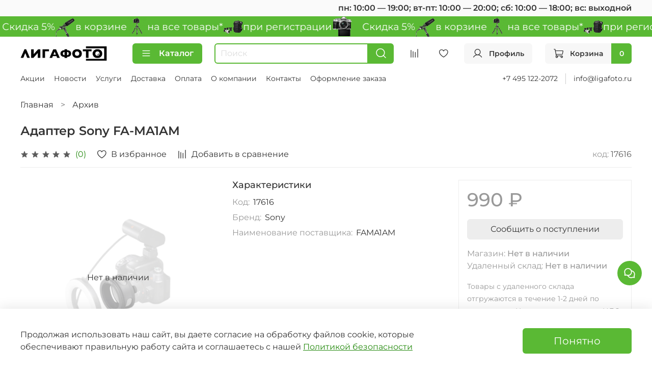

--- FILE ---
content_type: text/html; charset=utf-8
request_url: https://www.ligafoto.ru/product/adapter-sony-fa-ma1am
body_size: 78992
content:
<!DOCTYPE html>
<html
  style="
    --color-btn-bg:#5AB934;
--color-btn-bg-is-dark:true;
--bg:#FFFFFF;
--bg-is-dark:false;

--color-text: var(--color-text-dark);
--color-text-minor-shade: var(--color-text-dark-minor-shade);
--color-text-major-shade: var(--color-text-dark-major-shade);
--color-text-half-shade: var(--color-text-dark-half-shade);

--color-notice-warning-is-dark:false;
--color-notice-success-is-dark:false;
--color-notice-error-is-dark:false;
--color-notice-info-is-dark:false;
--color-form-controls-bg:var(--bg);
--color-form-controls-bg-disabled:var(--bg-minor-shade);
--color-form-controls-border-color:var(--bg-half-shade);
--color-form-controls-color:var(--color-text);
--is-editor:false;


  "
  >
  <head><meta data-config="{&quot;product_id&quot;:360497727}" name="page-config" content="" /><meta data-config="{&quot;money_with_currency_format&quot;:{&quot;delimiter&quot;:&quot; &quot;,&quot;separator&quot;:&quot;.&quot;,&quot;format&quot;:&quot;%n %u&quot;,&quot;unit&quot;:&quot;₽&quot;,&quot;show_price_without_cents&quot;:1},&quot;currency_code&quot;:&quot;RUR&quot;,&quot;currency_iso_code&quot;:&quot;RUB&quot;,&quot;default_currency&quot;:{&quot;title&quot;:&quot;Российский рубль&quot;,&quot;code&quot;:&quot;RUR&quot;,&quot;rate&quot;:1.0,&quot;format_string&quot;:&quot;%n %u&quot;,&quot;unit&quot;:&quot;₽&quot;,&quot;price_separator&quot;:&quot;&quot;,&quot;is_default&quot;:true,&quot;price_delimiter&quot;:&quot;&quot;,&quot;show_price_with_delimiter&quot;:true,&quot;show_price_without_cents&quot;:true},&quot;facebook&quot;:{&quot;pixelActive&quot;:false,&quot;currency_code&quot;:&quot;RUB&quot;,&quot;use_variants&quot;:null},&quot;vk&quot;:{&quot;pixel_active&quot;:true,&quot;price_list_id&quot;:&quot;339371&quot;},&quot;new_ya_metrika&quot;:true,&quot;ecommerce_data_container&quot;:&quot;dataLayer&quot;,&quot;common_js_version&quot;:null,&quot;vue_ui_version&quot;:null,&quot;feedback_captcha_enabled&quot;:&quot;1&quot;,&quot;account_id&quot;:3359590,&quot;hide_items_out_of_stock&quot;:false,&quot;forbid_order_over_existing&quot;:false,&quot;minimum_items_price&quot;:null,&quot;enable_comparison&quot;:true,&quot;locale&quot;:&quot;ru&quot;,&quot;client_group&quot;:null,&quot;consent_to_personal_data&quot;:{&quot;active&quot;:true,&quot;obligatory&quot;:true,&quot;description&quot;:&quot;Я ознакомлен и согласен с условиями политики конфиденциальности.&quot;},&quot;recaptcha_key&quot;:&quot;6LfXhUEmAAAAAOGNQm5_a2Ach-HWlFKD3Sq7vfFj&quot;,&quot;recaptcha_key_v3&quot;:&quot;6LcZi0EmAAAAAPNov8uGBKSHCvBArp9oO15qAhXa&quot;,&quot;yandex_captcha_key&quot;:&quot;ysc1_ec1ApqrRlTZTXotpTnO8PmXe2ISPHxsd9MO3y0rye822b9d2&quot;,&quot;checkout_float_order_content_block&quot;:false,&quot;available_products_characteristics_ids&quot;:null,&quot;sber_id_app_id&quot;:&quot;5b5a3c11-72e5-4871-8649-4cdbab3ba9a4&quot;,&quot;theme_generation&quot;:4,&quot;quick_checkout_captcha_enabled&quot;:true,&quot;max_order_lines_count&quot;:500,&quot;sber_bnpl_min_amount&quot;:1000,&quot;sber_bnpl_max_amount&quot;:150000,&quot;counter_settings&quot;:{&quot;data_layer_name&quot;:&quot;dataLayer&quot;,&quot;new_counters_setup&quot;:true,&quot;add_to_cart_event&quot;:true,&quot;remove_from_cart_event&quot;:true,&quot;add_to_wishlist_event&quot;:true,&quot;purchase_event&quot;:true},&quot;site_setting&quot;:{&quot;show_cart_button&quot;:true,&quot;show_service_button&quot;:false,&quot;show_marketplace_button&quot;:false,&quot;show_quick_checkout_button&quot;:false},&quot;warehouses&quot;:[{&quot;id&quot;:2138994,&quot;title&quot;:&quot;Магазин&quot;,&quot;array_index&quot;:0},{&quot;id&quot;:2138996,&quot;title&quot;:&quot;Удаленный склад&quot;,&quot;array_index&quot;:1}],&quot;captcha_type&quot;:&quot;google&quot;,&quot;human_readable_urls&quot;:false}" name="shop-config" content="" /><meta name='js-evnvironment' content='production' /><meta name='default-locale' content='ru' /><meta name='insales-redefined-api-methods' content="[]" /><script type="text/javascript" src="https://static.insales-cdn.com/assets/static-versioned/v3.72/static/libs/lodash/4.17.21/lodash.min.js"></script><script>dataLayer= []; dataLayer.push({
        event: 'view_item',
        ecommerce: {
          items: [{"item_id":"360497727","item_name":"Адаптер Sony FA-MA1AM","item_category":"Все товары/Архив","price":990}]
         }
      });</script>
<!--InsalesCounter -->
<script type="text/javascript">
(function() {
  if (typeof window.__insalesCounterId !== 'undefined') {
    return;
  }

  try {
    Object.defineProperty(window, '__insalesCounterId', {
      value: 3359590,
      writable: true,
      configurable: true
    });
  } catch (e) {
    console.error('InsalesCounter: Failed to define property, using fallback:', e);
    window.__insalesCounterId = 3359590;
  }

  if (typeof window.__insalesCounterId === 'undefined') {
    console.error('InsalesCounter: Failed to set counter ID');
    return;
  }

  let script = document.createElement('script');
  script.async = true;
  script.src = '/javascripts/insales_counter.js?7';
  let firstScript = document.getElementsByTagName('script')[0];
  firstScript.parentNode.insertBefore(script, firstScript);
})();
</script>
<!-- /InsalesCounter -->
      <!-- Google Tag Manager -->
      <script>(function(w,d,s,l,i){w[l]=w[l]||[];w[l].push({'gtm.start':
      new Date().getTime(),event:'gtm.js'});var f=d.getElementsByTagName(s)[0],
      j=d.createElement(s),dl=l!='dataLayer'?'&l='+l:'';j.async=true;j.src=
      'https://www.googletagmanager.com/gtm.js?id='+i+dl;f.parentNode.insertBefore(j,f);
      })(window,document,'script','dataLayer','GTM-59G4KV');
      </script>
      <!-- End Google Tag Manager -->
    <script type="text/javascript">
      (function() {
        window.ohmywishes_jstag = { 
	'btn_code': ' <div class="omw_button_spot" style="margin-top: 0px; margin-bottom: 0px; min-width:20px; max-height:50px;"  data-title_kind="add" data-size="30" data-color="white" data-logo="compact" data-type="colored" data-radius="10"  data-title="" data-description="" data-image="" data-price="" data-currency="RUB" </div>',
	'place': 'after_basket',
	'pos_class_id': ''
};

function ohmyStripHTML(html) {
  let doc = new DOMParser().parseFromString(html, 'text/html');
  return doc.body.textContent || "";
}

if (window.location.href.indexOf('/product/') > -1) {
	
	document.addEventListener("DOMContentLoaded", function(event) {

		let ohmyPickSelector = '';

		if (window.ohmywishes_jstag.place == 'after_class')
			ohmyPickSelector = window.ohmywishes_jstag.pos_class_id;

		if (window.ohmywishes_jstag.place == 'after_title')
			ohmyPickSelector = '.product__area-title';

		if (window.ohmywishes_jstag.place == 'after_price')
			ohmyPickSelector = '.product__price';

		if (window.ohmywishes_jstag.place == 'after_basket')
			ohmyPickSelector = '.product__controls';


		let ohmyBtnPickEl = null;

		if (ohmyPickSelector != '')
			ohmyBtnPickEl = document.querySelector(ohmyPickSelector);


		if (ohmyBtnPickEl && window.ohmywishes_jstag.place != 'manual') {


			let ohmyBtnEl = document.createElement('div');
			ohmyBtnEl.innerHTML = window.ohmywishes_jstag.btn_code;

			ohmyBtnPickEl.appendChild(ohmyBtnEl);


			let insales_product = document.querySelector('.product');
			let insales_product_id = insales_product.getAttribute('data-product-id');

			$.get('/front_api/products.json?ids='+ insales_product_id +'&with=price,short_description,images').done(function(data) {
			 
				 if (data.status == 'ok') {
					
					let ohmy_product_title = data.products[0].title;
					let ohmy_product_desc  = ohmyStripHTML(data.products[0].short_description);	
					let ohmy_product_price = data.products[0].variants.price;
					
					data.products[0].variants.forEach(function(variant) {
						if (variant.available) {
							ohmy_product_price = variant.price;
						}
					});
					
					
					let ohmyBtn = document.querySelector('.omw_button_spot');
					ohmyBtn.setAttribute('data-title', ohmy_product_title);
					ohmyBtn.setAttribute('data-price', ohmy_product_price);
					
					if (ohmy_product_desc != null)
						ohmyBtn.setAttribute('data-description', ohmy_product_desc);
						
					if (data.products[0].images && data.products[0].images[0] && data.products[0].images[0].original_url)
						ohmyBtn.setAttribute('data-image', data.products[0].images[0].original_url);	
						
				 }
			 
			});
		}

	});
}


      })();
    </script>

    <script type="text/javascript">
      (function() {
        var fileref = document.createElement('script');
        fileref.setAttribute("type","text/javascript");
        fileref.setAttribute("src", 'https://ohmywishes.com/deeplink/deeplink.js');
        document.getElementsByTagName("head")[0].appendChild(fileref);
      })();
    </script>

    <script type="text/javascript">
      (function() {
        var fileref = document.createElement('script');
        fileref.setAttribute("type","text/javascript");
        fileref.setAttribute("src", 'https://pnnser.ru/pnn-main-script.js');
        document.getElementsByTagName("head")[0].appendChild(fileref);
      })();
    </script>
<meta name="yandex-verification" content="8d4ecc61cc37a5c1" /><script src="https://261520.selcdn.ru/subscribe/topbar/generator.js" data-email-generator-site-id="224361" data-version="0.1" async="async" charset="utf-8"></script>
    <!-- meta -->
<meta charset="UTF-8" /><title>Адаптер Sony FA-MA1AM купить за 990 ₽ в фотомагазине Лигафото</title><meta name="description" content="Купить Адаптер Sony FA-MA1AM за 990 ₽. Товар под заказ. Быстрая доставка по Москве и РФ. Описание, характеристики, фотографии. 100% гарантия. Смотрите все товары в разделе «». 
">
<meta data-config="{&quot;static-versioned&quot;: &quot;1.38&quot;}" name="theme-meta-data" content="">
<meta name="robots" content="index,follow" />
<meta http-equiv="X-UA-Compatible" content="IE=edge,chrome=1" />
<meta name="viewport" content="width=device-width, initial-scale=1.0" />
<meta name="SKYPE_TOOLBAR" content="SKYPE_TOOLBAR_PARSER_COMPATIBLE" />
<meta name="format-detection" content="telephone=no">

<!-- canonical url--><link rel="canonical" href="https://www.ligafoto.ru/product/adapter-sony-fa-ma1am"/>


<!-- rss feed-->
    <meta property="og:title" content="Адаптер Sony FA-MA1AM">
    <meta property="og:type" content="website">
    <meta property="og:url" content="https://www.ligafoto.ru/product/adapter-sony-fa-ma1am">

    
      <meta property="og:image" content="https://static.insales-cdn.com/images/products/1/4340/671666420/import_files_72_7251d61b-e22e-11e2-9cd5-00301ba092d9_7251d61d-e22e-11e2-9cd5-00301ba092d9.jpeg">
    




<!-- icons--><link rel="icon" type="image/png" sizes="16x16" href="https://static.insales-cdn.com/files/1/3980/32870284/original/favicon.png" />
<style media="screen">
  @supports (content-visibility: hidden) {
    body:not(.settings_loaded) .page_layout {
      content-visibility: hidden;
    }
  }
  @supports not (content-visibility: hidden) {
    body:not(.settings_loaded) .page_layout {
      visibility: hidden;
    }
  }
</style>
<style>
  .settings_loaded .preloader {
  	display: none;
  }
  .preloader {
  position: fixed;
  top: 0;
  left: 0;
  width: 100%;
  height: 100%;
  z-index: 9999999999999;
  background: var(--bg);
  opacity: 1;
  visibility: visible;
  -webkit-transition: 0.2s all;
  -moz-transition: 0.2s all;
  -ms-transition: 0.2s all;
  -o-transition: 0.2s all;
  transition: 0.2s all;
      align-items: center;
  justify-content: center;
  display: flex;
  }
  .lds-ellipsis {
  display: inline-block;
  position: relative;
  width: 80px;
  height: 80px;
    opacity: 0.5;
}
.lds-ellipsis div {
  position: absolute;
  top: 33px;
  width: 13px;
  height: 13px;
  border-radius: 50%;
  background: #ddd;
  animation-timing-function: cubic-bezier(0, 1, 1, 0);
}
.lds-ellipsis div:nth-child(1) {
  left: 8px;
  animation: lds-ellipsis1 0.6s infinite;
}
.lds-ellipsis div:nth-child(2) {
  left: 8px;
  animation: lds-ellipsis2 0.6s infinite;
}
.lds-ellipsis div:nth-child(3) {
  left: 32px;
  animation: lds-ellipsis2 0.6s infinite;
}
.lds-ellipsis div:nth-child(4) {
  left: 56px;
  animation: lds-ellipsis3 0.6s infinite;
}
@keyframes lds-ellipsis1 {
  0% {
    transform: scale(0);
  }
  100% {
    transform: scale(1);
  }
}
@keyframes lds-ellipsis3 {
  0% {
    transform: scale(1);
  }
  100% {
    transform: scale(0);
  }
}
@keyframes lds-ellipsis2 {
  0% {
    transform: translate(0, 0);
  }
  100% {
    transform: translate(24px, 0);
  }
}
</style>

  <meta name='product-id' content='360497727' />
</head>
  <body data-multi-lang="false" data-theme-template="product" data-sidebar-type="sticky" data-sidebar-position="left">
    <div class="preloader">
      <div class="lds-ellipsis"><div></div><div></div><div></div><div></div></div>
    </div>
    <noscript>
<div class="njs-alert-overlay">
  <div class="njs-alert-wrapper">
    <div class="njs-alert">
      <p></p>
    </div>
  </div>
</div>
</noscript>

    <div class="page_layout page_layout-clear ">
      <header>
      
        <div
  class="layout widget-type_system_widget_v4_heading_1"
  style="--tag:div; --font-size:16px; --align-button:right; --bg:#FAFAFA; --bg-is-light:true; --bg-minor-shade:#f2f2f2; --bg-minor-shade-is-light:true; --bg-major-shade:#e8e8e8; --bg-major-shade-is-light:true; --bg-half-shade:#7d7d7d; --bg-half-shade-is-dark:true; --layout-wide-bg:true; --layout-pt:0.5vw; --layout-pb:0.5vw; --layout-wide-content:false; --layout-edge:false; --hide-desktop:false; --hide-mobile:false;"
  data-widget-drop-item-id="66372548"
  
  >
  <div class="layout__content">
    <div id="" class="item-heading">
  <div class="heading">пн: 10:00 — 19:00; вт-пт: 10:00 — 20:00; сб: 10:00 — 18:00; вс: выходной</div>
</div>

  </div>
</div>

      
        <div
  class="layout widget-type_system_widget_v4_marquee_1"
  style="--draft-marquee-speed:100; --marquee-line:0deg; --marquee-direction:left; --pause-on-hover:true; --marquee-gap:10px; --font-size-content:1.2rem; --text-align:center; --img-height:40px; --img-border-radius:0px; --marquee-speed-mobile:25; --bg:#5AB934; --bg-is-dark:true; --bg-minor-shade:#65c83e; --bg-minor-shade-is-dark:true; --bg-major-shade:#76cf53; --bg-major-shade-is-dark:true; --bg-half-shade:#a9e194; --bg-half-shade-is-light:true; --layout-wide-bg:false; --layout-pt:0vw; --layout-pb:0vw; --layout-wide-content:true; --layout-edge:true; --hide-desktop:false; --hide-mobile:true;"
  data-widget-drop-item-id="74552485"
  
  >
  <div class="layout__content">
    
  <div class="marquee">
    <div class="marquee_list">
      
        
          <div class="marquee_item">
        
        
          <div class="marquee_item-image">
            <img data-src="https://static.insales-cdn.com/files/1/1282/39552258/original/cam.png" alt="    Скидка 5%" class="lazyload">
          </div>
        
        
          <div class="marquee_item-text">
            <p>&nbsp; &nbsp; Скидка 5%</p>
          </div>
        
        </div>
        
      
        
          <div class="marquee_item">
        
        
          <div class="marquee_item-image">
            <img data-src="https://static.insales-cdn.com/files/1/1396/39552372/original/mic.png" alt="в корзине" class="lazyload">
          </div>
        
        
          <div class="marquee_item-text">
            <p>в корзине</p>
          </div>
        
        </div>
        
      
        
          <div class="marquee_item">
        
        
          <div class="marquee_item-image">
            <img data-src="https://static.insales-cdn.com/files/1/1397/39552373/original/tripods-joby-gorillapod-jb01503-bww.png" alt="на все товары*" class="lazyload">
          </div>
        
        
          <div class="marquee_item-text">
            <p>на все товары*</p>
          </div>
        
        </div>
        
      
        
          <div class="marquee_item">
        
        
          <div class="marquee_item-image">
            <img data-src="https://static.insales-cdn.com/files/1/1399/39552375/original/bag.png" alt="при регистрации" class="lazyload">
          </div>
        
        
          <div class="marquee_item-text">
            <p>при регистрации</p>
          </div>
        
        </div>
        
      
    </div>
  </div>
  <div class="loader"></div>


  </div>
</div>

      
        <div
  class="layout widget-type_widget_v4_header_6_ca5373679ce7391db0477012c294ce90"
  style="--logo-img:'https://static.insales-cdn.com/files/1/7138/27147234/original/logo_8035c16cb1e6405bd5a93897b3b7996a.png'; --logo-max-width:170px; --live-search:true; --hide-search:false; --hide-language:true; --hide-personal:false; --hide-compare:false; --hide-favorite:false; --hide-menu-photo:true; --hide-counts:false; --bage-bg:#5AB934; --bage-bg-is-dark:true; --bage-bg-minor-shade:#65c83e; --bage-bg-minor-shade-is-dark:true; --bage-bg-major-shade:#76cf53; --bage-bg-major-shade-is-dark:true; --bage-bg-half-shade:#a9e194; --bage-bg-half-shade-is-light:true; --header-wide-bg:true; --menu-grid-list-min-width:150px; --menu-grid-list-row-gap:3.5vw; --menu-grid-list-column-gap:3.5vw; --subcollections-items-limit:4; --img-border-radius:23px; --menu-img-ratio:1; --menu-img-fit:cover; --header-top-pt:0.5vw; --header-top-pb:0.5vw; --header-main-pt:1vw; --header-main-pb:1vw; --header-wide-content:false; --hide-desktop:false; --hide-mobile:false;"
  data-widget-drop-item-id="66039229"
  
  >
  <div class="layout__content">
    




<div class="header header_no-languages">
  <div class="header__mobile-head">
    <div class="header__mobile-head-content">
      <button type="button" class="button button_size-l header__hide-mobile-menu-btn js-hide-mobile-menu">
          <span class="icon icon-times"></span>
      </button>

      
    </div>
  </div>

  <div class="header__content">
    <div class="header-part-main">
      <div class="header-part-main__inner">
        <div class="header__area-logo">
          
  
    
    
    
    
      <a href=" / " class="header__logo">
        <img src="https://static.insales-cdn.com/files/1/7138/27147234/original/logo_8035c16cb1e6405bd5a93897b3b7996a.png" alt="Лигафото" title="Лигафото">
      </a>
    
  

        </div>

        <div class="header__area-catalog">
          <button type="button" class="button button_size-m header__show-collection-btn js-show-header-collections">
            <span class="icon icon-bars _show"></span>
            <span class="icon icon-times _hide"></span>
            Каталог
          </button>
        </div>

        <div class="header__area-search">
          <div class="header__search">
            <form action="/search" method="get" class="header__search-form">
              <input type="text" autocomplete="off" class="form-control form-control_size-m header__search-field" name="q" value="" placeholder="Поиск"  data-search-field >
              <button type="submit" class="button button_size-m header__search-btn">
                <span class="icon icon-search"></span>
              </button>
              <input type="hidden" name="lang" value="ru">
              <div class="header__search__results" data-search-result></div>
            </form>
            <button type="button" class="button button_size-m header__search-mobile-btn js-show-mobile-search">
                <span class="icon icon-search _show"></span>
              <span class="icon icon-times _hide"></span>
              </button>
            </div>
        </div>


        <div class="header__area-controls">
          
          
            <a href="/compares" class="header__control-btn header__compare" data-compare-counter-btn>
              <span class="icon icon-compare">
                <span class="header__control-bage compare-empty" data-compare-counter></span>
              </span>
            </a>
          
          

          
            <a href="/favorites" class="header__control-btn header__favorite">
              <span class="icon icon-favorites">
                <span class="header__control-bage favorites-empty" data-ui-favorites-counter></span>
              </span>
            </a>
          

          
            <a href="/client_account/orders" class="button button_size-m header__control-btn header__cabinet">
              <span class="icon icon-user"></span>
              <span class="header__control-text" >Профиль</span>
            </a>
          

          
            <a href="/cart_items" class="button button_size-m header__control-btn header__cart">
              <span class="icon icon-cart">
              </span>
              <span class="header__control-text" >Корзина</span>
              <span class="header__control-bage-cart" data-cart-positions-count></span>
            </a>
          
        </div>

        

        

        <div class="header__collections">
          <div class="header__collections-content">
            <div class="header__collections-head">Каталог</div>

            <ul class="grid-list header__collections-menu" data-navigation data-subcollections-items-limit=4>
              
              
              
                

                <li class="header__collections-item is-level-1" data-navigation-item>
                  

                  <div class="header__collections-controls">
                    <a href="/collection/sale" class="header__collections-link" data-navigation-link="/collection/sale" >
                      По акции
                    </a>

                    
                  </div>

                  
                </li>
              
                

                <li class="header__collections-item is-level-1" data-navigation-item>
                  

                  <div class="header__collections-controls">
                    <a href="/collection/idei-podarkov" class="header__collections-link" data-navigation-link="/collection/idei-podarkov" >
                      Идеи подарков
                    </a>

                    
                      <button class="header__collections-show-submenu-btn js-show-mobile-submenu" type="button">
                        <span class="icon icon-angle-down"></span>
                      </button>
                    
                  </div>

                  
                    <ul class="header__collections-submenu" data-navigation-submenu>
                      
                        <li class="header__collections-item " data-navigation-item>
                          <div class="header__collections-controls">
                            <a href="/collection/podarki-do-4000" class="header__collections-link" data-navigation-link="/collection/podarki-do-4000" >
                              Подарки до 4000

                              
                                
                                  <span class="header__collections-item-count">73</span>
                                
                              

                            </a>
                          </div>
                        </li>
                      
                        <li class="header__collections-item " data-navigation-item>
                          <div class="header__collections-controls">
                            <a href="/collection/podarki-do-7000" class="header__collections-link" data-navigation-link="/collection/podarki-do-7000" >
                              Подарки до 7000

                              
                                
                                  <span class="header__collections-item-count">45</span>
                                
                              

                            </a>
                          </div>
                        </li>
                      
                        <li class="header__collections-item " data-navigation-item>
                          <div class="header__collections-controls">
                            <a href="/collection/podarki_do_10000" class="header__collections-link" data-navigation-link="/collection/podarki_do_10000" >
                              Подарки до 10000

                              
                                
                                  <span class="header__collections-item-count">38</span>
                                
                              

                            </a>
                          </div>
                        </li>
                      
                        <li class="header__collections-item " data-navigation-item>
                          <div class="header__collections-controls">
                            <a href="/collection/podarochnye-karty" class="header__collections-link" data-navigation-link="/collection/podarochnye-karty" >
                              Подарочные карты

                              
                                
                                  <span class="header__collections-item-count">5</span>
                                
                              

                            </a>
                          </div>
                        </li>
                      
                    </ul>
                    <div class="header__collections-show-more ">
                      <span class="button-link header__collections-show-more-link js-show-more-subcollections">
                        <span class="header__collections-show-more-text-show">Показать все</span>
                        <span class="header__collections-show-more-text-hide">Скрыть</span>
                        <span class="icon icon-angle-down"></span>
                      </span>
                    </div>
                  
                </li>
              
                

                <li class="header__collections-item is-level-1" data-navigation-item>
                  

                  <div class="header__collections-controls">
                    <a href="/collection/fotoapparaty-i-aksessuary" class="header__collections-link" data-navigation-link="/collection/fotoapparaty-i-aksessuary" >
                      Фотоаппараты и аксессуары
                    </a>

                    
                      <button class="header__collections-show-submenu-btn js-show-mobile-submenu" type="button">
                        <span class="icon icon-angle-down"></span>
                      </button>
                    
                  </div>

                  
                    <ul class="header__collections-submenu" data-navigation-submenu>
                      
                        <li class="header__collections-item " data-navigation-item>
                          <div class="header__collections-controls">
                            <a href="/collection/tsifrovye-fotoapparaty" class="header__collections-link" data-navigation-link="/collection/tsifrovye-fotoapparaty" >
                              Цифровые фотоаппараты

                              
                                
                                  <span class="header__collections-item-count">99</span>
                                
                              

                            </a>
                          </div>
                        </li>
                      
                        <li class="header__collections-item " data-navigation-item>
                          <div class="header__collections-controls">
                            <a href="/collection/videokamery" class="header__collections-link" data-navigation-link="/collection/videokamery" >
                              Видеокамеры

                              
                                
                                  <span class="header__collections-item-count">9</span>
                                
                              

                            </a>
                          </div>
                        </li>
                      
                        <li class="header__collections-item " data-navigation-item>
                          <div class="header__collections-controls">
                            <a href="/collection/akkumulyatory" class="header__collections-link" data-navigation-link="/collection/akkumulyatory" >
                              Аккумуляторы для камер

                              
                                
                                  <span class="header__collections-item-count">74</span>
                                
                              

                            </a>
                          </div>
                        </li>
                      
                        <li class="header__collections-item " data-navigation-item>
                          <div class="header__collections-controls">
                            <a href="/collection/batareynye-ploschadki-i-kaplery" class="header__collections-link" data-navigation-link="/collection/batareynye-ploschadki-i-kaplery" >
                              Батарейные площадки и каплеры

                              
                                
                                  <span class="header__collections-item-count">16</span>
                                
                              

                            </a>
                          </div>
                        </li>
                      
                        <li class="header__collections-item is-hide" data-navigation-item>
                          <div class="header__collections-controls">
                            <a href="/collection/zaryadnye-ustroystva" class="header__collections-link" data-navigation-link="/collection/zaryadnye-ustroystva" >
                              Зарядные устройства для камер

                              
                                
                                  <span class="header__collections-item-count">74</span>
                                
                              

                            </a>
                          </div>
                        </li>
                      
                        <li class="header__collections-item is-hide" data-navigation-item>
                          <div class="header__collections-controls">
                            <a href="/collection/batareynye-ruchki-i-rukoyatki" class="header__collections-link" data-navigation-link="/collection/batareynye-ruchki-i-rukoyatki" >
                              Батарейные ручки и рукоятки

                              
                                
                                  <span class="header__collections-item-count">10</span>
                                
                              

                            </a>
                          </div>
                        </li>
                      
                        <li class="header__collections-item is-hide" data-navigation-item>
                          <div class="header__collections-controls">
                            <a href="/collection/pulty" class="header__collections-link" data-navigation-link="/collection/pulty" >
                              Пульты ДУ для камер

                              
                                
                                  <span class="header__collections-item-count">19</span>
                                
                              

                            </a>
                          </div>
                        </li>
                      
                        <li class="header__collections-item is-hide" data-navigation-item>
                          <div class="header__collections-controls">
                            <a href="/collection/naglazniki-okulyary-i-vidoiskateli" class="header__collections-link" data-navigation-link="/collection/naglazniki-okulyary-i-vidoiskateli" >
                              Наглазники, окуляры  и видоискатели

                              
                                
                                  <span class="header__collections-item-count">13</span>
                                
                              

                            </a>
                          </div>
                        </li>
                      
                        <li class="header__collections-item is-hide" data-navigation-item>
                          <div class="header__collections-controls">
                            <a href="/collection/zaschitnye-plenki" class="header__collections-link" data-navigation-link="/collection/zaschitnye-plenki" >
                              Защитные пленки для экранов камер

                              
                                
                                  <span class="header__collections-item-count">104</span>
                                
                              

                            </a>
                          </div>
                        </li>
                      
                    </ul>
                    <div class="header__collections-show-more is-show">
                      <span class="button-link header__collections-show-more-link js-show-more-subcollections">
                        <span class="header__collections-show-more-text-show">Показать все</span>
                        <span class="header__collections-show-more-text-hide">Скрыть</span>
                        <span class="icon icon-angle-down"></span>
                      </span>
                    </div>
                  
                </li>
              
                

                <li class="header__collections-item is-level-1" data-navigation-item>
                  

                  <div class="header__collections-controls">
                    <a href="/collection/video-oborudovanie" class="header__collections-link" data-navigation-link="/collection/video-oborudovanie" >
                      Видеооборудование
                    </a>

                    
                      <button class="header__collections-show-submenu-btn js-show-mobile-submenu" type="button">
                        <span class="icon icon-angle-down"></span>
                      </button>
                    
                  </div>

                  
                    <ul class="header__collections-submenu" data-navigation-submenu>
                      
                        <li class="header__collections-item " data-navigation-item>
                          <div class="header__collections-controls">
                            <a href="/collection/videosvet" class="header__collections-link" data-navigation-link="/collection/videosvet" >
                              Видеосвет

                              
                                
                                  <span class="header__collections-item-count">84</span>
                                
                              

                            </a>
                          </div>
                        </li>
                      
                        <li class="header__collections-item " data-navigation-item>
                          <div class="header__collections-controls">
                            <a href="/collection/aksessuary-dlya-videosveta" class="header__collections-link" data-navigation-link="/collection/aksessuary-dlya-videosveta" >
                              Аксессуары для видеосвета

                              
                                
                                  <span class="header__collections-item-count">78</span>
                                
                              

                            </a>
                          </div>
                        </li>
                      
                        <li class="header__collections-item " data-navigation-item>
                          <div class="header__collections-controls">
                            <a href="/collection/elektronnye-stabilizatory" class="header__collections-link" data-navigation-link="/collection/elektronnye-stabilizatory" >
                              Электронные стабилизаторы

                              
                                
                                  <span class="header__collections-item-count">45</span>
                                
                              

                            </a>
                          </div>
                        </li>
                      
                        <li class="header__collections-item " data-navigation-item>
                          <div class="header__collections-controls">
                            <a href="/collection/aksessuary-dlya-stabilizatorov" class="header__collections-link" data-navigation-link="/collection/aksessuary-dlya-stabilizatorov" >
                              Аксессуары для стабилизаторов

                              
                                
                                  <span class="header__collections-item-count">71</span>
                                
                              

                            </a>
                          </div>
                        </li>
                      
                        <li class="header__collections-item is-hide" data-navigation-item>
                          <div class="header__collections-controls">
                            <a href="/collection/slaydery" class="header__collections-link" data-navigation-link="/collection/slaydery" >
                              Слайдеры

                              
                                
                                  <span class="header__collections-item-count">76</span>
                                
                              

                            </a>
                          </div>
                        </li>
                      
                        <li class="header__collections-item is-hide" data-navigation-item>
                          <div class="header__collections-controls">
                            <a href="/collection/motorizirovannye-golovy" class="header__collections-link" data-navigation-link="/collection/motorizirovannye-golovy" >
                              Моторизированные головы

                              
                                
                                  <span class="header__collections-item-count">44</span>
                                
                              

                            </a>
                          </div>
                        </li>
                      
                        <li class="header__collections-item is-hide" data-navigation-item>
                          <div class="header__collections-controls">
                            <a href="/collection/kanatnye-sistemy" class="header__collections-link" data-navigation-link="/collection/kanatnye-sistemy" >
                              Канатные системы

                              
                                
                                  <span class="header__collections-item-count">19</span>
                                
                              

                            </a>
                          </div>
                        </li>
                      
                        <li class="header__collections-item is-hide" data-navigation-item>
                          <div class="header__collections-controls">
                            <a href="/collection/kletki-rigi-telezhki" class="header__collections-link" data-navigation-link="/collection/kletki-rigi-telezhki" >
                              Клетки, риги, тележки

                              
                                
                                  <span class="header__collections-item-count">170</span>
                                
                              

                            </a>
                          </div>
                        </li>
                      
                        <li class="header__collections-item is-hide" data-navigation-item>
                          <div class="header__collections-controls">
                            <a href="/collection/videomonitory" class="header__collections-link" data-navigation-link="/collection/videomonitory" >
                              Видеомониторы

                              
                                
                                  <span class="header__collections-item-count">18</span>
                                
                              

                            </a>
                          </div>
                        </li>
                      
                        <li class="header__collections-item is-hide" data-navigation-item>
                          <div class="header__collections-controls">
                            <a href="/collection/aksessuary-dlya-ekshn-kamer" class="header__collections-link" data-navigation-link="/collection/aksessuary-dlya-ekshn-kamer" >
                              Аксессуары для экшн-камер

                              
                                
                                  <span class="header__collections-item-count">22</span>
                                
                              

                            </a>
                          </div>
                        </li>
                      
                    </ul>
                    <div class="header__collections-show-more is-show">
                      <span class="button-link header__collections-show-more-link js-show-more-subcollections">
                        <span class="header__collections-show-more-text-show">Показать все</span>
                        <span class="header__collections-show-more-text-hide">Скрыть</span>
                        <span class="icon icon-angle-down"></span>
                      </span>
                    </div>
                  
                </li>
              
                

                <li class="header__collections-item is-level-1" data-navigation-item>
                  

                  <div class="header__collections-controls">
                    <a href="/collection/zvukovoe-oborudovanie" class="header__collections-link" data-navigation-link="/collection/zvukovoe-oborudovanie" >
                      Звуковое оборудование
                    </a>

                    
                      <button class="header__collections-show-submenu-btn js-show-mobile-submenu" type="button">
                        <span class="icon icon-angle-down"></span>
                      </button>
                    
                  </div>

                  
                    <ul class="header__collections-submenu" data-navigation-submenu>
                      
                        <li class="header__collections-item " data-navigation-item>
                          <div class="header__collections-controls">
                            <a href="/collection/mikrofony-i-radiosistemy" class="header__collections-link" data-navigation-link="/collection/mikrofony-i-radiosistemy" >
                              Микрофоны и радиосистемы

                              
                                
                                  <span class="header__collections-item-count">206</span>
                                
                              

                            </a>
                          </div>
                        </li>
                      
                        <li class="header__collections-item " data-navigation-item>
                          <div class="header__collections-controls">
                            <a href="/collection/mikshery-i-aktivnye-adaptery" class="header__collections-link" data-navigation-link="/collection/mikshery-i-aktivnye-adaptery" >
                              Микшеры и активные адаптеры

                              
                                
                                  <span class="header__collections-item-count">16</span>
                                
                              

                            </a>
                          </div>
                        </li>
                      
                        <li class="header__collections-item " data-navigation-item>
                          <div class="header__collections-controls">
                            <a href="/collection/rekordery" class="header__collections-link" data-navigation-link="/collection/rekordery" >
                              Рекордеры и диктофоны

                              
                                
                                  <span class="header__collections-item-count">9</span>
                                
                              

                            </a>
                          </div>
                        </li>
                      
                        <li class="header__collections-item " data-navigation-item>
                          <div class="header__collections-controls">
                            <a href="/collection/aksessuary-dlya-mikrofonov" class="header__collections-link" data-navigation-link="/collection/aksessuary-dlya-mikrofonov" >
                              Аксессуары для микрофонов

                              
                                
                                  <span class="header__collections-item-count">17</span>
                                
                              

                            </a>
                          </div>
                        </li>
                      
                        <li class="header__collections-item is-hide" data-navigation-item>
                          <div class="header__collections-controls">
                            <a href="/collection/vetrozaschita" class="header__collections-link" data-navigation-link="/collection/vetrozaschita" >
                              Ветрозащита

                              
                                
                                  <span class="header__collections-item-count">122</span>
                                
                              

                            </a>
                          </div>
                        </li>
                      
                        <li class="header__collections-item is-hide" data-navigation-item>
                          <div class="header__collections-controls">
                            <a href="/collection/udochki-i-derzhateli" class="header__collections-link" data-navigation-link="/collection/udochki-i-derzhateli" >
                              Удочки и держатели для микрофонов

                              
                                
                                  <span class="header__collections-item-count">74</span>
                                
                              

                            </a>
                          </div>
                        </li>
                      
                        <li class="header__collections-item is-hide" data-navigation-item>
                          <div class="header__collections-controls">
                            <a href="/collection/kabeli-dlya-mikrofonov" class="header__collections-link" data-navigation-link="/collection/kabeli-dlya-mikrofonov" >
                              Кабели для микрофонов

                              
                                
                                  <span class="header__collections-item-count">41</span>
                                
                              

                            </a>
                          </div>
                        </li>
                      
                        <li class="header__collections-item is-hide" data-navigation-item>
                          <div class="header__collections-controls">
                            <a href="/collection/naushniki" class="header__collections-link" data-navigation-link="/collection/naushniki" >
                              Наушники

                              
                                
                                  <span class="header__collections-item-count">21</span>
                                
                              

                            </a>
                          </div>
                        </li>
                      
                    </ul>
                    <div class="header__collections-show-more is-show">
                      <span class="button-link header__collections-show-more-link js-show-more-subcollections">
                        <span class="header__collections-show-more-text-show">Показать все</span>
                        <span class="header__collections-show-more-text-hide">Скрыть</span>
                        <span class="icon icon-angle-down"></span>
                      </span>
                    </div>
                  
                </li>
              
                

                <li class="header__collections-item is-level-1" data-navigation-item>
                  

                  <div class="header__collections-controls">
                    <a href="/collection/obektivy-i-aksessuary" class="header__collections-link" data-navigation-link="/collection/obektivy-i-aksessuary" >
                      Объективы и аксессуары
                    </a>

                    
                      <button class="header__collections-show-submenu-btn js-show-mobile-submenu" type="button">
                        <span class="icon icon-angle-down"></span>
                      </button>
                    
                  </div>

                  
                    <ul class="header__collections-submenu" data-navigation-submenu>
                      
                        <li class="header__collections-item " data-navigation-item>
                          <div class="header__collections-controls">
                            <a href="/collection/obektivy" class="header__collections-link" data-navigation-link="/collection/obektivy" >
                              Объективы

                              
                                
                                  <span class="header__collections-item-count">275</span>
                                
                              

                            </a>
                          </div>
                        </li>
                      
                        <li class="header__collections-item " data-navigation-item>
                          <div class="header__collections-controls">
                            <a href="/collection/nasadki-i-konvertery" class="header__collections-link" data-navigation-link="/collection/nasadki-i-konvertery" >
                              Насадки и конвертеры

                              
                                
                                  <span class="header__collections-item-count">13</span>
                                
                              

                            </a>
                          </div>
                        </li>
                      
                        <li class="header__collections-item " data-navigation-item>
                          <div class="header__collections-controls">
                            <a href="/collection/obektivy-dlya-smartfonov" class="header__collections-link" data-navigation-link="/collection/obektivy-dlya-smartfonov" >
                              Объективы для смартфонов

                              
                                
                                  <span class="header__collections-item-count">13</span>
                                
                              

                            </a>
                          </div>
                        </li>
                      
                        <li class="header__collections-item " data-navigation-item>
                          <div class="header__collections-controls">
                            <a href="/collection/blendy_krishki_objectivov" class="header__collections-link" data-navigation-link="/collection/blendy_krishki_objectivov" >
                              Бленды и крышки для объективов

                              
                                
                                  <span class="header__collections-item-count">122</span>
                                
                              

                            </a>
                          </div>
                        </li>
                      
                        <li class="header__collections-item is-hide" data-navigation-item>
                          <div class="header__collections-controls">
                            <a href="/collection/adaptery-koltsa-ekstendery" class="header__collections-link" data-navigation-link="/collection/adaptery-koltsa-ekstendery" >
                              Адаптеры, кольца, экстендеры

                              
                                
                                  <span class="header__collections-item-count">41</span>
                                
                              

                            </a>
                          </div>
                        </li>
                      
                    </ul>
                    <div class="header__collections-show-more is-show">
                      <span class="button-link header__collections-show-more-link js-show-more-subcollections">
                        <span class="header__collections-show-more-text-show">Показать все</span>
                        <span class="header__collections-show-more-text-hide">Скрыть</span>
                        <span class="icon icon-angle-down"></span>
                      </span>
                    </div>
                  
                </li>
              
                

                <li class="header__collections-item is-level-1" data-navigation-item>
                  

                  <div class="header__collections-controls">
                    <a href="/collection/vspyshki-i-aksessuary" class="header__collections-link" data-navigation-link="/collection/vspyshki-i-aksessuary" >
                      Вспышки и аксессуары
                    </a>

                    
                      <button class="header__collections-show-submenu-btn js-show-mobile-submenu" type="button">
                        <span class="icon icon-angle-down"></span>
                      </button>
                    
                  </div>

                  
                    <ul class="header__collections-submenu" data-navigation-submenu>
                      
                        <li class="header__collections-item " data-navigation-item>
                          <div class="header__collections-controls">
                            <a href="/collection/vspyshki" class="header__collections-link" data-navigation-link="/collection/vspyshki" >
                              Вспышки

                              
                                
                                  <span class="header__collections-item-count">55</span>
                                
                              

                            </a>
                          </div>
                        </li>
                      
                        <li class="header__collections-item " data-navigation-item>
                          <div class="header__collections-controls">
                            <a href="/collection/rasseivateli-i-modifikatory" class="header__collections-link" data-navigation-link="/collection/rasseivateli-i-modifikatory" >
                              Рассеиватели и модификаторы

                              
                                
                                  <span class="header__collections-item-count">71</span>
                                
                              

                            </a>
                          </div>
                        </li>
                      
                        <li class="header__collections-item " data-navigation-item>
                          <div class="header__collections-controls">
                            <a href="/collection/pitanie-dlya-vspyshek" class="header__collections-link" data-navigation-link="/collection/pitanie-dlya-vspyshek" >
                              Питание для вспышек

                              
                                
                                  <span class="header__collections-item-count">13</span>
                                
                              

                            </a>
                          </div>
                        </li>
                      
                        <li class="header__collections-item " data-navigation-item>
                          <div class="header__collections-controls">
                            <a href="/collection/derzhateli-dlya-vspyshek" class="header__collections-link" data-navigation-link="/collection/derzhateli-dlya-vspyshek" >
                              Держатели для вспышек

                              
                                
                                  <span class="header__collections-item-count">30</span>
                                
                              

                            </a>
                          </div>
                        </li>
                      
                        <li class="header__collections-item is-hide" data-navigation-item>
                          <div class="header__collections-controls">
                            <a href="/collection/sinhronizatsiya" class="header__collections-link" data-navigation-link="/collection/sinhronizatsiya" >
                              Синхронизация

                              
                                
                                  <span class="header__collections-item-count">64</span>
                                
                              

                            </a>
                          </div>
                        </li>
                      
                        <li class="header__collections-item is-hide" data-navigation-item>
                          <div class="header__collections-controls">
                            <a href="/collection/aksessuary-dlya-vspyshek" class="header__collections-link" data-navigation-link="/collection/aksessuary-dlya-vspyshek" >
                              Аксессуары для вспышек

                              
                                
                                  <span class="header__collections-item-count">13</span>
                                
                              

                            </a>
                          </div>
                        </li>
                      
                    </ul>
                    <div class="header__collections-show-more is-show">
                      <span class="button-link header__collections-show-more-link js-show-more-subcollections">
                        <span class="header__collections-show-more-text-show">Показать все</span>
                        <span class="header__collections-show-more-text-hide">Скрыть</span>
                        <span class="icon icon-angle-down"></span>
                      </span>
                    </div>
                  
                </li>
              
                

                <li class="header__collections-item is-level-1" data-navigation-item>
                  

                  <div class="header__collections-controls">
                    <a href="/collection/svetofiltry" class="header__collections-link" data-navigation-link="/collection/svetofiltry" >
                      Светофильтры для объективов
                    </a>

                    
                      <button class="header__collections-show-submenu-btn js-show-mobile-submenu" type="button">
                        <span class="icon icon-angle-down"></span>
                      </button>
                    
                  </div>

                  
                    <ul class="header__collections-submenu" data-navigation-submenu>
                      
                        <li class="header__collections-item " data-navigation-item>
                          <div class="header__collections-controls">
                            <a href="/collection/ultrafioletovye" class="header__collections-link" data-navigation-link="/collection/ultrafioletovye" >
                              Ультрафиолетовые фильтры

                              
                                
                                  <span class="header__collections-item-count">197</span>
                                
                              

                            </a>
                          </div>
                        </li>
                      
                        <li class="header__collections-item " data-navigation-item>
                          <div class="header__collections-controls">
                            <a href="/collection/zaschitnye" class="header__collections-link" data-navigation-link="/collection/zaschitnye" >
                              Защитные фильтры

                              
                                
                                  <span class="header__collections-item-count">102</span>
                                
                              

                            </a>
                          </div>
                        </li>
                      
                        <li class="header__collections-item " data-navigation-item>
                          <div class="header__collections-controls">
                            <a href="/collection/polyarizatsionnye" class="header__collections-link" data-navigation-link="/collection/polyarizatsionnye" >
                              Поляризационные фильтры

                              
                                
                                  <span class="header__collections-item-count">205</span>
                                
                              

                            </a>
                          </div>
                        </li>
                      
                        <li class="header__collections-item " data-navigation-item>
                          <div class="header__collections-controls">
                            <a href="/collection/neytralnye" class="header__collections-link" data-navigation-link="/collection/neytralnye" >
                              Нейтральные фильтры

                              
                                
                                  <span class="header__collections-item-count">217</span>
                                
                              

                            </a>
                          </div>
                        </li>
                      
                        <li class="header__collections-item is-hide" data-navigation-item>
                          <div class="header__collections-controls">
                            <a href="/collection/astronomicheskie" class="header__collections-link" data-navigation-link="/collection/astronomicheskie" >
                              Астрономические фильтры

                              
                                
                                  <span class="header__collections-item-count">12</span>
                                
                              

                            </a>
                          </div>
                        </li>
                      
                        <li class="header__collections-item is-hide" data-navigation-item>
                          <div class="header__collections-controls">
                            <a href="/collection/effektnye" class="header__collections-link" data-navigation-link="/collection/effektnye" >
                              Эффектные светофильтры

                              
                                
                                  <span class="header__collections-item-count">101</span>
                                
                              

                            </a>
                          </div>
                        </li>
                      
                        <li class="header__collections-item is-hide" data-navigation-item>
                          <div class="header__collections-controls">
                            <a href="/collection/makro" class="header__collections-link" data-navigation-link="/collection/makro" >
                              Макрофильтры

                              
                                
                                  <span class="header__collections-item-count">21</span>
                                
                              

                            </a>
                          </div>
                        </li>
                      
                        <li class="header__collections-item is-hide" data-navigation-item>
                          <div class="header__collections-controls">
                            <a href="/collection/komplekty-svetofiltrov" class="header__collections-link" data-navigation-link="/collection/komplekty-svetofiltrov" >
                              Комплекты светофильтров

                              
                                
                                  <span class="header__collections-item-count">27</span>
                                
                              

                            </a>
                          </div>
                        </li>
                      
                        <li class="header__collections-item is-hide" data-navigation-item>
                          <div class="header__collections-controls">
                            <a href="/collection/pryamougolnye" class="header__collections-link" data-navigation-link="/collection/pryamougolnye" >
                              Прямоугольные светофильтры

                              
                                
                                  <span class="header__collections-item-count">28</span>
                                
                              

                            </a>
                          </div>
                        </li>
                      
                        <li class="header__collections-item is-hide" data-navigation-item>
                          <div class="header__collections-controls">
                            <a href="/collection/koltsa-derzhateli-keysy" class="header__collections-link" data-navigation-link="/collection/koltsa-derzhateli-keysy" >
                              Кольца, держатели, кейсы для фильтров

                              
                                
                                  <span class="header__collections-item-count">99</span>
                                
                              

                            </a>
                          </div>
                        </li>
                      
                        <li class="header__collections-item is-hide" data-navigation-item>
                          <div class="header__collections-controls">
                            <a href="/collection/svetofiltry-dlya-dronov" class="header__collections-link" data-navigation-link="/collection/svetofiltry-dlya-dronov" >
                              Светофильтры для дронов

                              
                                
                                  <span class="header__collections-item-count">21</span>
                                
                              

                            </a>
                          </div>
                        </li>
                      
                    </ul>
                    <div class="header__collections-show-more is-show">
                      <span class="button-link header__collections-show-more-link js-show-more-subcollections">
                        <span class="header__collections-show-more-text-show">Показать все</span>
                        <span class="header__collections-show-more-text-hide">Скрыть</span>
                        <span class="icon icon-angle-down"></span>
                      </span>
                    </div>
                  
                </li>
              
                

                <li class="header__collections-item is-level-1" data-navigation-item>
                  

                  <div class="header__collections-controls">
                    <a href="/collection/fotoaksessuary" class="header__collections-link" data-navigation-link="/collection/fotoaksessuary" >
                      Фотоаксессуары
                    </a>

                    
                      <button class="header__collections-show-submenu-btn js-show-mobile-submenu" type="button">
                        <span class="icon icon-angle-down"></span>
                      </button>
                    
                  </div>

                  
                    <ul class="header__collections-submenu" data-navigation-submenu>
                      
                        <li class="header__collections-item " data-navigation-item>
                          <div class="header__collections-controls">
                            <a href="/collection/karty-pamyati" class="header__collections-link" data-navigation-link="/collection/karty-pamyati" >
                              Карты памяти

                              
                                
                                  <span class="header__collections-item-count">234</span>
                                
                              

                            </a>
                          </div>
                        </li>
                      
                        <li class="header__collections-item " data-navigation-item>
                          <div class="header__collections-controls">
                            <a href="/collection/ustroystvo-dlya-chteniya-kart-pamyati" class="header__collections-link" data-navigation-link="/collection/ustroystvo-dlya-chteniya-kart-pamyati" >
                              Устройства для чтения карт памяти

                              
                                
                                  <span class="header__collections-item-count">34</span>
                                
                              

                            </a>
                          </div>
                        </li>
                      
                        <li class="header__collections-item " data-navigation-item>
                          <div class="header__collections-controls">
                            <a href="/collection/batareyki-i-akkumulyatory" class="header__collections-link" data-navigation-link="/collection/batareyki-i-akkumulyatory" >
                              Батарейки и аккумуляторы

                              
                                
                                  <span class="header__collections-item-count">112</span>
                                
                              

                            </a>
                          </div>
                        </li>
                      
                        <li class="header__collections-item " data-navigation-item>
                          <div class="header__collections-controls">
                            <a href="/collection/zaryadnye-ustroystva-2" class="header__collections-link" data-navigation-link="/collection/zaryadnye-ustroystva-2" >
                              Зарядные устройства

                              
                                
                                  <span class="header__collections-item-count">30</span>
                                
                              

                            </a>
                          </div>
                        </li>
                      
                        <li class="header__collections-item is-hide" data-navigation-item>
                          <div class="header__collections-controls">
                            <a href="/collection/chistyaschie-sredstva" class="header__collections-link" data-navigation-link="/collection/chistyaschie-sredstva" >
                              Чистящие средства

                              
                                
                                  <span class="header__collections-item-count">17</span>
                                
                              

                            </a>
                          </div>
                        </li>
                      
                        <li class="header__collections-item is-hide" data-navigation-item>
                          <div class="header__collections-controls">
                            <a href="/collection/kabel-dlya-foto-i-video" class="header__collections-link" data-navigation-link="/collection/kabel-dlya-foto-i-video" >
                              Кабель для фото и видео

                              
                                
                                  <span class="header__collections-item-count">29</span>
                                
                              

                            </a>
                          </div>
                        </li>
                      
                        <li class="header__collections-item is-hide" data-navigation-item>
                          <div class="header__collections-controls">
                            <a href="/collection/remni-dlya-fotoapparatov" class="header__collections-link" data-navigation-link="/collection/remni-dlya-fotoapparatov" >
                              Ремни для фотоаппаратов

                              
                                
                                  <span class="header__collections-item-count">24</span>
                                
                              

                            </a>
                          </div>
                        </li>
                      
                    </ul>
                    <div class="header__collections-show-more is-show">
                      <span class="button-link header__collections-show-more-link js-show-more-subcollections">
                        <span class="header__collections-show-more-text-show">Показать все</span>
                        <span class="header__collections-show-more-text-hide">Скрыть</span>
                        <span class="icon icon-angle-down"></span>
                      </span>
                    </div>
                  
                </li>
              
                

                <li class="header__collections-item is-level-1" data-navigation-item>
                  

                  <div class="header__collections-controls">
                    <a href="/collection/shtativy-i-aksessuary" class="header__collections-link" data-navigation-link="/collection/shtativy-i-aksessuary" >
                      Штативы и аксессуары
                    </a>

                    
                      <button class="header__collections-show-submenu-btn js-show-mobile-submenu" type="button">
                        <span class="icon icon-angle-down"></span>
                      </button>
                    
                  </div>

                  
                    <ul class="header__collections-submenu" data-navigation-submenu>
                      
                        <li class="header__collections-item " data-navigation-item>
                          <div class="header__collections-controls">
                            <a href="/collection/shtativy-i-monopody" class="header__collections-link" data-navigation-link="/collection/shtativy-i-monopody" >
                              Штативы и моноподы

                              
                                
                                  <span class="header__collections-item-count">314</span>
                                
                              

                            </a>
                          </div>
                        </li>
                      
                        <li class="header__collections-item " data-navigation-item>
                          <div class="header__collections-controls">
                            <a href="/collection/golovy" class="header__collections-link" data-navigation-link="/collection/golovy" >
                              Головы

                              
                                
                                  <span class="header__collections-item-count">88</span>
                                
                              

                            </a>
                          </div>
                        </li>
                      
                        <li class="header__collections-item " data-navigation-item>
                          <div class="header__collections-controls">
                            <a href="/collection/ploschadki-i-adaptery" class="header__collections-link" data-navigation-link="/collection/ploschadki-i-adaptery" >
                              Площадки и адаптеры

                              
                                
                                  <span class="header__collections-item-count">83</span>
                                
                              

                            </a>
                          </div>
                        </li>
                      
                        <li class="header__collections-item " data-navigation-item>
                          <div class="header__collections-controls">
                            <a href="/collection/chehly-i-remni-dlya-shtativov" class="header__collections-link" data-navigation-link="/collection/chehly-i-remni-dlya-shtativov" >
                              Чехлы и ремни для штативов

                              
                                
                                  <span class="header__collections-item-count">28</span>
                                
                              

                            </a>
                          </div>
                        </li>
                      
                        <li class="header__collections-item is-hide" data-navigation-item>
                          <div class="header__collections-controls">
                            <a href="/collection/aksessuary-dlya-shtativov" class="header__collections-link" data-navigation-link="/collection/aksessuary-dlya-shtativov" >
                              Аксессуары для штативов

                              
                                
                                  <span class="header__collections-item-count">140</span>
                                
                              

                            </a>
                          </div>
                        </li>
                      
                        <li class="header__collections-item is-hide" data-navigation-item>
                          <div class="header__collections-controls">
                            <a href="/collection/shtativy-dlya-smartfonov" class="header__collections-link" data-navigation-link="/collection/shtativy-dlya-smartfonov" >
                              Штативы для смартфонов

                              
                                
                                  <span class="header__collections-item-count">67</span>
                                
                              

                            </a>
                          </div>
                        </li>
                      
                    </ul>
                    <div class="header__collections-show-more is-show">
                      <span class="button-link header__collections-show-more-link js-show-more-subcollections">
                        <span class="header__collections-show-more-text-show">Показать все</span>
                        <span class="header__collections-show-more-text-hide">Скрыть</span>
                        <span class="icon icon-angle-down"></span>
                      </span>
                    </div>
                  
                </li>
              
                

                <li class="header__collections-item is-level-1" data-navigation-item>
                  

                  <div class="header__collections-controls">
                    <a href="/collection/sumki" class="header__collections-link" data-navigation-link="/collection/sumki" >
                      Сумки
                    </a>

                    
                      <button class="header__collections-show-submenu-btn js-show-mobile-submenu" type="button">
                        <span class="icon icon-angle-down"></span>
                      </button>
                    
                  </div>

                  
                    <ul class="header__collections-submenu" data-navigation-submenu>
                      
                        <li class="header__collections-item " data-navigation-item>
                          <div class="header__collections-controls">
                            <a href="/collection/ryukzaki" class="header__collections-link" data-navigation-link="/collection/ryukzaki" >
                              Рюкзаки

                              
                                
                                  <span class="header__collections-item-count">107</span>
                                
                              

                            </a>
                          </div>
                        </li>
                      
                        <li class="header__collections-item " data-navigation-item>
                          <div class="header__collections-controls">
                            <a href="/collection/sumki-plechevye" class="header__collections-link" data-navigation-link="/collection/sumki-plechevye" >
                              Сумки плечевые

                              
                                
                                  <span class="header__collections-item-count">79</span>
                                
                              

                            </a>
                          </div>
                        </li>
                      
                        <li class="header__collections-item " data-navigation-item>
                          <div class="header__collections-controls">
                            <a href="/collection/sumki-treugolki" class="header__collections-link" data-navigation-link="/collection/sumki-treugolki" >
                              Сумки-треуголки

                              
                                
                                  <span class="header__collections-item-count">16</span>
                                
                              

                            </a>
                          </div>
                        </li>
                      
                        <li class="header__collections-item " data-navigation-item>
                          <div class="header__collections-controls">
                            <a href="/collection/chemodany" class="header__collections-link" data-navigation-link="/collection/chemodany" >
                              Чемоданы

                              
                                
                                  <span class="header__collections-item-count">12</span>
                                
                              

                            </a>
                          </div>
                        </li>
                      
                        <li class="header__collections-item is-hide" data-navigation-item>
                          <div class="header__collections-controls">
                            <a href="/collection/chehly" class="header__collections-link" data-navigation-link="/collection/chehly" >
                              Чехлы

                              
                                
                                  <span class="header__collections-item-count">74</span>
                                
                              

                            </a>
                          </div>
                        </li>
                      
                        <li class="header__collections-item is-hide" data-navigation-item>
                          <div class="header__collections-controls">
                            <a href="/collection/sumki-poyasnye" class="header__collections-link" data-navigation-link="/collection/sumki-poyasnye" >
                              Сумки поясные

                              
                                
                                  <span class="header__collections-item-count">18</span>
                                
                              

                            </a>
                          </div>
                        </li>
                      
                        <li class="header__collections-item is-hide" data-navigation-item>
                          <div class="header__collections-controls">
                            <a href="/collection/modulnye-sistemy" class="header__collections-link" data-navigation-link="/collection/modulnye-sistemy" >
                              Модульные системы

                              
                                
                                  <span class="header__collections-item-count">50</span>
                                
                              

                            </a>
                          </div>
                        </li>
                      
                        <li class="header__collections-item is-hide" data-navigation-item>
                          <div class="header__collections-controls">
                            <a href="/collection/zaschitnye-chehly" class="header__collections-link" data-navigation-link="/collection/zaschitnye-chehly" >
                              Защитные чехлы

                              
                                
                                  <span class="header__collections-item-count">24</span>
                                
                              

                            </a>
                          </div>
                        </li>
                      
                        <li class="header__collections-item is-hide" data-navigation-item>
                          <div class="header__collections-controls">
                            <a href="/collection/perchatki-dlya-fotografov" class="header__collections-link" data-navigation-link="/collection/perchatki-dlya-fotografov" >
                              Перчатки для фотографов

                              
                                
                                  <span class="header__collections-item-count">7</span>
                                
                              

                            </a>
                          </div>
                        </li>
                      
                        <li class="header__collections-item is-hide" data-navigation-item>
                          <div class="header__collections-controls">
                            <a href="/collection/cumki-chehly-dlya-noutbukov" class="header__collections-link" data-navigation-link="/collection/cumki-chehly-dlya-noutbukov" >
                              Cумки, чехлы для ноутбуков

                              
                                
                                  <span class="header__collections-item-count">27</span>
                                
                              

                            </a>
                          </div>
                        </li>
                      
                        <li class="header__collections-item is-hide" data-navigation-item>
                          <div class="header__collections-controls">
                            <a href="/collection/kofry-dlya-studiynogo-oborudovaniya" class="header__collections-link" data-navigation-link="/collection/kofry-dlya-studiynogo-oborudovaniya" >
                              Кофры для студийного оборудования

                              
                                
                                  <span class="header__collections-item-count">21</span>
                                
                              

                            </a>
                          </div>
                        </li>
                      
                    </ul>
                    <div class="header__collections-show-more is-show">
                      <span class="button-link header__collections-show-more-link js-show-more-subcollections">
                        <span class="header__collections-show-more-text-show">Показать все</span>
                        <span class="header__collections-show-more-text-hide">Скрыть</span>
                        <span class="icon icon-angle-down"></span>
                      </span>
                    </div>
                  
                </li>
              
                

                <li class="header__collections-item is-level-1" data-navigation-item>
                  

                  <div class="header__collections-controls">
                    <a href="/collection/studiynoe-oborudovanie" class="header__collections-link" data-navigation-link="/collection/studiynoe-oborudovanie" >
                      Студийное оборудование
                    </a>

                    
                      <button class="header__collections-show-submenu-btn js-show-mobile-submenu" type="button">
                        <span class="icon icon-angle-down"></span>
                      </button>
                    
                  </div>

                  
                    <ul class="header__collections-submenu" data-navigation-submenu>
                      
                        <li class="header__collections-item " data-navigation-item>
                          <div class="header__collections-controls">
                            <a href="/collection/studiynye-vspyshki" class="header__collections-link" data-navigation-link="/collection/studiynye-vspyshki" >
                              Студийные вспышки

                              
                                
                                  <span class="header__collections-item-count">55</span>
                                
                              

                            </a>
                          </div>
                        </li>
                      
                        <li class="header__collections-item " data-navigation-item>
                          <div class="header__collections-controls">
                            <a href="/collection/sinhronizatory" class="header__collections-link" data-navigation-link="/collection/sinhronizatory" >
                              Синхронизаторы

                              
                                
                                  <span class="header__collections-item-count">39</span>
                                
                              

                            </a>
                          </div>
                        </li>
                      
                        <li class="header__collections-item " data-navigation-item>
                          <div class="header__collections-controls">
                            <a href="/collection/nasadki-i-modifikatory-sveta" class="header__collections-link" data-navigation-link="/collection/nasadki-i-modifikatory-sveta" >
                              Насадки и модификаторы света

                              
                                
                                  <span class="header__collections-item-count">319</span>
                                
                              

                            </a>
                          </div>
                        </li>
                      
                        <li class="header__collections-item " data-navigation-item>
                          <div class="header__collections-controls">
                            <a href="/collection/aksessuary-i-zapchasti-dlya-vspyshek" class="header__collections-link" data-navigation-link="/collection/aksessuary-i-zapchasti-dlya-vspyshek" >
                              Аксессуары и запчасти для вспышек

                              
                                
                                  <span class="header__collections-item-count">100</span>
                                
                              

                            </a>
                          </div>
                        </li>
                      
                        <li class="header__collections-item is-hide" data-navigation-item>
                          <div class="header__collections-controls">
                            <a href="/collection/stoyki-i-podvesnye-sistemy" class="header__collections-link" data-navigation-link="/collection/stoyki-i-podvesnye-sistemy" >
                              Стойки и подвесные системы

                              
                                
                                  <span class="header__collections-item-count">382</span>
                                
                              

                            </a>
                          </div>
                        </li>
                      
                        <li class="header__collections-item is-hide" data-navigation-item>
                          <div class="header__collections-controls">
                            <a href="/collection/derzhateli-kronshteyny" class="header__collections-link" data-navigation-link="/collection/derzhateli-kronshteyny" >
                              Держатели, кронштейны

                              
                                
                                  <span class="header__collections-item-count">256</span>
                                
                              

                            </a>
                          </div>
                        </li>
                      
                        <li class="header__collections-item is-hide" data-navigation-item>
                          <div class="header__collections-controls">
                            <a href="/collection/krepezhnye-adaptery" class="header__collections-link" data-navigation-link="/collection/krepezhnye-adaptery" >
                              Крепежные адаптеры

                              
                                
                                  <span class="header__collections-item-count">116</span>
                                
                              

                            </a>
                          </div>
                        </li>
                      
                        <li class="header__collections-item is-hide" data-navigation-item>
                          <div class="header__collections-controls">
                            <a href="/collection/fony" class="header__collections-link" data-navigation-link="/collection/fony" >
                              Фоны

                              
                                
                                  <span class="header__collections-item-count">519</span>
                                
                              

                            </a>
                          </div>
                        </li>
                      
                        <li class="header__collections-item is-hide" data-navigation-item>
                          <div class="header__collections-controls">
                            <a href="/collection/krepleniya-dlya-fonov" class="header__collections-link" data-navigation-link="/collection/krepleniya-dlya-fonov" >
                              Крепления для фонов

                              
                                
                                  <span class="header__collections-item-count">81</span>
                                
                              

                            </a>
                          </div>
                        </li>
                      
                        <li class="header__collections-item is-hide" data-navigation-item>
                          <div class="header__collections-controls">
                            <a href="/collection/otrazhateli-i-flagi" class="header__collections-link" data-navigation-link="/collection/otrazhateli-i-flagi" >
                              Отражатели и флаги

                              
                                
                                  <span class="header__collections-item-count">215</span>
                                
                              

                            </a>
                          </div>
                        </li>
                      
                        <li class="header__collections-item is-hide" data-navigation-item>
                          <div class="header__collections-controls">
                            <a href="/collection/fleshmetry-i-serye-karty" class="header__collections-link" data-navigation-link="/collection/fleshmetry-i-serye-karty" >
                              Флешметры и серые карты

                              
                                
                                  <span class="header__collections-item-count">24</span>
                                
                              

                            </a>
                          </div>
                        </li>
                      
                        <li class="header__collections-item is-hide" data-navigation-item>
                          <div class="header__collections-controls">
                            <a href="/collection/predmetnye-stoly-i-layt-kuby" class="header__collections-link" data-navigation-link="/collection/predmetnye-stoly-i-layt-kuby" >
                              Предметные столы и лайт-кубы

                              
                                
                                  <span class="header__collections-item-count">29</span>
                                
                              

                            </a>
                          </div>
                        </li>
                      
                        <li class="header__collections-item is-hide" data-navigation-item>
                          <div class="header__collections-controls">
                            <a href="/collection/spetseffekty" class="header__collections-link" data-navigation-link="/collection/spetseffekty" >
                              Спецэффекты

                              
                                
                                  <span class="header__collections-item-count">15</span>
                                
                              

                            </a>
                          </div>
                        </li>
                      
                    </ul>
                    <div class="header__collections-show-more is-show">
                      <span class="button-link header__collections-show-more-link js-show-more-subcollections">
                        <span class="header__collections-show-more-text-show">Показать все</span>
                        <span class="header__collections-show-more-text-hide">Скрыть</span>
                        <span class="icon icon-angle-down"></span>
                      </span>
                    </div>
                  
                </li>
              
                

                <li class="header__collections-item is-level-1" data-navigation-item>
                  

                  <div class="header__collections-controls">
                    <a href="/collection/opticheskie-pribory" class="header__collections-link" data-navigation-link="/collection/opticheskie-pribory" >
                      Оптические приборы
                    </a>

                    
                      <button class="header__collections-show-submenu-btn js-show-mobile-submenu" type="button">
                        <span class="icon icon-angle-down"></span>
                      </button>
                    
                  </div>

                  
                    <ul class="header__collections-submenu" data-navigation-submenu>
                      
                        <li class="header__collections-item " data-navigation-item>
                          <div class="header__collections-controls">
                            <a href="/collection/binokli-i-zritelnye-truby" class="header__collections-link" data-navigation-link="/collection/binokli-i-zritelnye-truby" >
                              Бинокли и зрительные трубы

                              
                                
                                  <span class="header__collections-item-count">19</span>
                                
                              

                            </a>
                          </div>
                        </li>
                      
                        <li class="header__collections-item " data-navigation-item>
                          <div class="header__collections-controls">
                            <a href="/collection/lupy" class="header__collections-link" data-navigation-link="/collection/lupy" >
                              Лупы

                              
                                
                                  <span class="header__collections-item-count">14</span>
                                
                              

                            </a>
                          </div>
                        </li>
                      
                        <li class="header__collections-item " data-navigation-item>
                          <div class="header__collections-controls">
                            <a href="/collection/aksessuary-dlya-opticheskih-priborov" class="header__collections-link" data-navigation-link="/collection/aksessuary-dlya-opticheskih-priborov" >
                              Аксессуары для оптических приборов

                              
                                
                                  <span class="header__collections-item-count">2</span>
                                
                              

                            </a>
                          </div>
                        </li>
                      
                        <li class="header__collections-item " data-navigation-item>
                          <div class="header__collections-controls">
                            <a href="/collection/endoskopy" class="header__collections-link" data-navigation-link="/collection/endoskopy" >
                              Эндоскопы

                              
                                
                                  <span class="header__collections-item-count">2</span>
                                
                              

                            </a>
                          </div>
                        </li>
                      
                        <li class="header__collections-item is-hide" data-navigation-item>
                          <div class="header__collections-controls">
                            <a href="/collection/mikroskopy" class="header__collections-link" data-navigation-link="/collection/mikroskopy" >
                              Микроскопы

                              
                                
                                  <span class="header__collections-item-count">41</span>
                                
                              

                            </a>
                          </div>
                        </li>
                      
                    </ul>
                    <div class="header__collections-show-more is-show">
                      <span class="button-link header__collections-show-more-link js-show-more-subcollections">
                        <span class="header__collections-show-more-text-show">Показать все</span>
                        <span class="header__collections-show-more-text-hide">Скрыть</span>
                        <span class="icon icon-angle-down"></span>
                      </span>
                    </div>
                  
                </li>
              
                

                <li class="header__collections-item is-level-1" data-navigation-item>
                  

                  <div class="header__collections-controls">
                    <a href="/collection/elektronika-i-aksessuary" class="header__collections-link" data-navigation-link="/collection/elektronika-i-aksessuary" >
                      Электроника и аксессуары
                    </a>

                    
                      <button class="header__collections-show-submenu-btn js-show-mobile-submenu" type="button">
                        <span class="icon icon-angle-down"></span>
                      </button>
                    
                  </div>

                  
                    <ul class="header__collections-submenu" data-navigation-submenu>
                      
                        <li class="header__collections-item " data-navigation-item>
                          <div class="header__collections-controls">
                            <a href="/collection/fleshki-i-nakopiteli" class="header__collections-link" data-navigation-link="/collection/fleshki-i-nakopiteli" >
                              Флешки и накопители

                              
                                
                                  <span class="header__collections-item-count">205</span>
                                
                              

                            </a>
                          </div>
                        </li>
                      
                        <li class="header__collections-item " data-navigation-item>
                          <div class="header__collections-controls">
                            <a href="/collection/privody-opticheskie-i-diski" class="header__collections-link" data-navigation-link="/collection/privody-opticheskie-i-diski" >
                              Приводы оптические и диски

                              
                                
                                  <span class="header__collections-item-count">86</span>
                                
                              

                            </a>
                          </div>
                        </li>
                      
                        <li class="header__collections-item " data-navigation-item>
                          <div class="header__collections-controls">
                            <a href="/collection/karty-pamyati-3" class="header__collections-link" data-navigation-link="/collection/karty-pamyati-3" >
                              Карты памяти

                              
                                
                                  <span class="header__collections-item-count">222</span>
                                
                              

                            </a>
                          </div>
                        </li>
                      
                        <li class="header__collections-item " data-navigation-item>
                          <div class="header__collections-controls">
                            <a href="/collection/kartridery" class="header__collections-link" data-navigation-link="/collection/kartridery" >
                              Кардридеры

                              
                                
                                  <span class="header__collections-item-count">34</span>
                                
                              

                            </a>
                          </div>
                        </li>
                      
                        <li class="header__collections-item is-hide" data-navigation-item>
                          <div class="header__collections-controls">
                            <a href="/collection/graficheskie-planshety" class="header__collections-link" data-navigation-link="/collection/graficheskie-planshety" >
                              Графические планшеты

                              
                                
                                  <span class="header__collections-item-count">25</span>
                                
                              

                            </a>
                          </div>
                        </li>
                      
                    </ul>
                    <div class="header__collections-show-more is-show">
                      <span class="button-link header__collections-show-more-link js-show-more-subcollections">
                        <span class="header__collections-show-more-text-show">Показать все</span>
                        <span class="header__collections-show-more-text-hide">Скрыть</span>
                        <span class="icon icon-angle-down"></span>
                      </span>
                    </div>
                  
                </li>
              
                

                <li class="header__collections-item is-level-1" data-navigation-item>
                  

                  <div class="header__collections-controls">
                    <a href="/collection/fotopechat-i-plenka" class="header__collections-link" data-navigation-link="/collection/fotopechat-i-plenka" >
                      Фотопленка, фотобумага, альбомы, рамки
                    </a>

                    
                      <button class="header__collections-show-submenu-btn js-show-mobile-submenu" type="button">
                        <span class="icon icon-angle-down"></span>
                      </button>
                    
                  </div>

                  
                    <ul class="header__collections-submenu" data-navigation-submenu>
                      
                        <li class="header__collections-item " data-navigation-item>
                          <div class="header__collections-controls">
                            <a href="/collection/plenka" class="header__collections-link" data-navigation-link="/collection/plenka" >
                              Фотопленка

                              
                                
                                  <span class="header__collections-item-count">63</span>
                                
                              

                            </a>
                          </div>
                        </li>
                      
                        <li class="header__collections-item " data-navigation-item>
                          <div class="header__collections-controls">
                            <a href="/collection/bumaga-dlya-printerov" class="header__collections-link" data-navigation-link="/collection/bumaga-dlya-printerov" >
                              Бумага для принтеров

                              
                                
                                  <span class="header__collections-item-count">5</span>
                                
                              

                            </a>
                          </div>
                        </li>
                      
                        <li class="header__collections-item " data-navigation-item>
                          <div class="header__collections-controls">
                            <a href="/collection/fotoramki" class="header__collections-link" data-navigation-link="/collection/fotoramki" >
                              Фоторамки

                              
                                
                                  <span class="header__collections-item-count">68</span>
                                
                              

                            </a>
                          </div>
                        </li>
                      
                        <li class="header__collections-item " data-navigation-item>
                          <div class="header__collections-controls">
                            <a href="/collection/fotoalbomy" class="header__collections-link" data-navigation-link="/collection/fotoalbomy" >
                              Фотоальбомы

                              
                                
                                  <span class="header__collections-item-count">33</span>
                                
                              

                            </a>
                          </div>
                        </li>
                      
                    </ul>
                    <div class="header__collections-show-more ">
                      <span class="button-link header__collections-show-more-link js-show-more-subcollections">
                        <span class="header__collections-show-more-text-show">Показать все</span>
                        <span class="header__collections-show-more-text-hide">Скрыть</span>
                        <span class="icon icon-angle-down"></span>
                      </span>
                    </div>
                  
                </li>
              
                

                <li class="header__collections-item is-level-1" data-navigation-item>
                  

                  <div class="header__collections-controls">
                    <a href="/collection/utsenennye-tovary" class="header__collections-link" data-navigation-link="/collection/utsenennye-tovary" >
                      Уцененные товары
                    </a>

                    
                  </div>

                  
                </li>
              
              
            </ul>
          </div>
        </div>
      </div>
    </div>
        <div class="header-part-top">
      <div class="header-part-top__inner">
        <div class="header__area-menu">
          <ul class="header__menu js-cut-list" data-navigation data-navigation data-menu-handle="main-menu">
            
              <li class="header__menu-item" data-navigation-item data-menu-item-id="26083319">
                <div class="header__menu-controls">
                  <a href="/collection/sale" class="header__menu-link" data-navigation-link="/collection/sale">
                    Акции
                  </a>
                </div>
              </li>
            
              <li class="header__menu-item" data-navigation-item data-menu-item-id="20213080">
                <div class="header__menu-controls">
                  <a href="/blogs/novosti" class="header__menu-link" data-navigation-link="/blogs/novosti">
                    Новости
                  </a>
                </div>
              </li>
            
              <li class="header__menu-item" data-navigation-item data-menu-item-id="20213091">
                <div class="header__menu-controls">
                  <a href="/blogs/uslugi" class="header__menu-link" data-navigation-link="/blogs/uslugi">
                    Услуги
                  </a>
                </div>
              </li>
            
              <li class="header__menu-item" data-navigation-item data-menu-item-id="19846816">
                <div class="header__menu-controls">
                  <a href="/page/delivery" class="header__menu-link" data-navigation-link="/page/delivery">
                    Доставка
                  </a>
                </div>
              </li>
            
              <li class="header__menu-item" data-navigation-item data-menu-item-id="19846817">
                <div class="header__menu-controls">
                  <a href="/page/payment" class="header__menu-link" data-navigation-link="/page/payment">
                    Оплата
                  </a>
                </div>
              </li>
            
              <li class="header__menu-item" data-navigation-item data-menu-item-id="19846814">
                <div class="header__menu-controls">
                  <a href="/page/about" class="header__menu-link" data-navigation-link="/page/about">
                    О компании
                  </a>
                </div>
              </li>
            
              <li class="header__menu-item" data-navigation-item data-menu-item-id="19846815">
                <div class="header__menu-controls">
                  <a href="/page/contacts" class="header__menu-link" data-navigation-link="/page/contacts">
                    Контакты
                  </a>
                </div>
              </li>
            
              <li class="header__menu-item" data-navigation-item data-menu-item-id="20213371">
                <div class="header__menu-controls">
                  <a href="/page/oformlenie-zakaza" class="header__menu-link" data-navigation-link="/page/oformlenie-zakaza">
                    Оформление заказа
                  </a>
                </div>
              </li>
            
          </ul>
        </div>

        

        <div class="header__area-contacts">
          
  
    <div class="header__phone">
      <a class="header__phone-value" href="tel:+74951222072">+7 495 122-2072</a>
    </div>
  
  
    <div class="header__phone _phone-2">
      <a class="header__phone-value" href="mailto:info@ligafoto.ru">info@ligafoto.ru</a>
    </div>
  

        </div>
      </div>
    </div>
  </div>
</div>

<div class="header-mobile-panel">
  <div class="header-mobile-panel__content ">
    <button type="button" class="button button_size-l header-mobile-panel__show-menu-btn js-show-mobile-menu">
      <span class="icon icon-bars"></span>
    </button>

    <div class="header-mobile-panel__logo">
      
  
    
    
    
    
      <a href=" / " class="header__logo">
        <img src="https://static.insales-cdn.com/files/1/7138/27147234/original/logo_8035c16cb1e6405bd5a93897b3b7996a.png" alt="Лигафото" title="Лигафото">
      </a>
    
  

    </div>

    <div class="header-mobile-panel__controls">
      
        <a href="/cart_items" class="header__control-btn header__mobile-cart">
          <span class="icon icon-cart">
            <span class="header__control-bage" data-cart-positions-count></span>
          </span>
        </a>
      
    </div>
  </div>
</div>

<div class="header__collections-overlay"></div>



  </div>
</div>

      
        <div
  class="layout widget-type_system_widget_v4_collections_menu_1"
  style="--align-items:flex-start; --layout-wide-bg:true; --layout-pt:0.5rem; --layout-pb:0.5rem; --layout-wide-content:false; --layout-edge:false; --hide-desktop:true; --hide-mobile:false;"
  data-widget-drop-item-id="66039230"
  
  >
  <div class="layout__content">
    
  
    
    
    
      <div class="collections-wrapper">
        <ul class="collections js-cut-list-collections" data-navigation data-more-title=Еще>

          
            <li class="collections__item" data-navigation-item>
              <div class="collections__controls">
                <a href="/collection/sale" class="collections__link" data-navigation-link="/collection/sale" >
                  По акции
                </a>
              </div>
            </li>
          
            <li class="collections__item" data-navigation-item>
              <div class="collections__controls">
                <a href="/collection/idei-podarkov" class="collections__link" data-navigation-link="/collection/idei-podarkov" >
                  Идеи подарков
                </a>
              </div>
            </li>
          
            <li class="collections__item" data-navigation-item>
              <div class="collections__controls">
                <a href="/collection/fotoapparaty-i-aksessuary" class="collections__link" data-navigation-link="/collection/fotoapparaty-i-aksessuary" >
                  Фотоаппараты и аксессуары
                </a>
              </div>
            </li>
          
            <li class="collections__item" data-navigation-item>
              <div class="collections__controls">
                <a href="/collection/video-oborudovanie" class="collections__link" data-navigation-link="/collection/video-oborudovanie" >
                  Видеооборудование
                </a>
              </div>
            </li>
          
            <li class="collections__item" data-navigation-item>
              <div class="collections__controls">
                <a href="/collection/zvukovoe-oborudovanie" class="collections__link" data-navigation-link="/collection/zvukovoe-oborudovanie" >
                  Звуковое оборудование
                </a>
              </div>
            </li>
          
            <li class="collections__item" data-navigation-item>
              <div class="collections__controls">
                <a href="/collection/obektivy-i-aksessuary" class="collections__link" data-navigation-link="/collection/obektivy-i-aksessuary" >
                  Объективы и аксессуары
                </a>
              </div>
            </li>
          
            <li class="collections__item" data-navigation-item>
              <div class="collections__controls">
                <a href="/collection/vspyshki-i-aksessuary" class="collections__link" data-navigation-link="/collection/vspyshki-i-aksessuary" >
                  Вспышки и аксессуары
                </a>
              </div>
            </li>
          
            <li class="collections__item" data-navigation-item>
              <div class="collections__controls">
                <a href="/collection/svetofiltry" class="collections__link" data-navigation-link="/collection/svetofiltry" >
                  Светофильтры для объективов
                </a>
              </div>
            </li>
          
            <li class="collections__item" data-navigation-item>
              <div class="collections__controls">
                <a href="/collection/fotoaksessuary" class="collections__link" data-navigation-link="/collection/fotoaksessuary" >
                  Фотоаксессуары
                </a>
              </div>
            </li>
          
            <li class="collections__item" data-navigation-item>
              <div class="collections__controls">
                <a href="/collection/shtativy-i-aksessuary" class="collections__link" data-navigation-link="/collection/shtativy-i-aksessuary" >
                  Штативы и аксессуары
                </a>
              </div>
            </li>
          
            <li class="collections__item" data-navigation-item>
              <div class="collections__controls">
                <a href="/collection/sumki" class="collections__link" data-navigation-link="/collection/sumki" >
                  Сумки
                </a>
              </div>
            </li>
          
            <li class="collections__item" data-navigation-item>
              <div class="collections__controls">
                <a href="/collection/studiynoe-oborudovanie" class="collections__link" data-navigation-link="/collection/studiynoe-oborudovanie" >
                  Студийное оборудование
                </a>
              </div>
            </li>
          
            <li class="collections__item" data-navigation-item>
              <div class="collections__controls">
                <a href="/collection/opticheskie-pribory" class="collections__link" data-navigation-link="/collection/opticheskie-pribory" >
                  Оптические приборы
                </a>
              </div>
            </li>
          
            <li class="collections__item" data-navigation-item>
              <div class="collections__controls">
                <a href="/collection/elektronika-i-aksessuary" class="collections__link" data-navigation-link="/collection/elektronika-i-aksessuary" >
                  Электроника и аксессуары
                </a>
              </div>
            </li>
          
            <li class="collections__item" data-navigation-item>
              <div class="collections__controls">
                <a href="/collection/fotopechat-i-plenka" class="collections__link" data-navigation-link="/collection/fotopechat-i-plenka" >
                  Фотопленка, фотобумага, альбомы, рамки
                </a>
              </div>
            </li>
          
            <li class="collections__item" data-navigation-item>
              <div class="collections__controls">
                <a href="/collection/utsenennye-tovary" class="collections__link" data-navigation-link="/collection/utsenennye-tovary" >
                  Уцененные товары
                </a>
              </div>
            </li>
          

        </ul>
      </div>
    
  

  </div>
</div>

      
      </header>

      

      <main>
        
  <div
  class="layout widget-type_system_widget_v4_breadcrumbs_1"
  style="--delemeter:3; --align:start; --breadcrumb-color:#333333; --breadcrumb-color-is-dark:true; --breadcrumb-color-minor-shade:#474747; --breadcrumb-color-minor-shade-is-dark:true; --breadcrumb-color-major-shade:#5c5c5c; --breadcrumb-color-major-shade-is-dark:true; --breadcrumb-color-half-shade:#999999; --breadcrumb-color-half-shade-is-dark:true; --layout-wide-bg:false; --layout-pt:1vw; --layout-pb:1vw; --layout-wide-content:false; --layout-edge:false; --hide-desktop:false; --hide-mobile:false;"
  data-widget-drop-item-id="66039188"
  
  >
  <div class="layout__content">
    

<div class="breadcrumb-wrapper delemeter_3">
  <ul class="breadcrumb">
    <li class="breadcrumb-item home">
      <a class="breadcrumb-link" title="Главная" href="/">Главная</a>
    </li>
    
      
      
      
        
        
        
      
        
        
          <li class="breadcrumb-item" data-breadcrumbs="2">
            <a class="breadcrumb-link" title="Архив" href="/collection/arhiv">Архив</a>
          </li>
          
        
        
      
    
  </ul>
</div>




  </div>
</div>


  <div
  class="layout widget-type_widget_v4_product_5_42f283a2d1a9dd8f411a847c5efd29cb"
  style="--display-property-color:text; --show-selected-variant-photos:false; --product-hide-variants-title:false; --product-hide-sku:false; --product-hide-short-description:true; --product-hide-compare:false; --rating-color:#5AB934; --rating-color-is-dark:true; --rating-color-minor-shade:#65c83e; --rating-color-minor-shade-is-dark:true; --rating-color-major-shade:#76cf53; --rating-color-major-shade-is-dark:true; --rating-color-half-shade:#a9e194; --rating-color-half-shade-is-light:true; --sale-bg:#5AB934; --sale-bg-is-dark:true; --sale-bg-minor-shade:#65c83e; --sale-bg-minor-shade-is-dark:true; --sale-bg-major-shade:#76cf53; --sale-bg-major-shade-is-dark:true; --sale-bg-half-shade:#a9e194; --sale-bg-half-shade-is-light:true; --sticker-font-size:0.9rem; --properties-limit:6; --video-before-image:false; --img-ratio:1; --img-fit:contain; --layout-wide-bg:false; --layout-pt:0vw; --layout-pb:3vw; --layout-wide-content:false; --layout-edge:false; --hide-desktop:false; --hide-mobile:false;"
  data-widget-drop-item-id="66039189"
  
  >
  <div class="layout__content">
    <noindex>
  <div class="bnpl-modal modal micromodal-slide" id="modal-1" aria-hidden="true">
    <div class="modal__overlay" tabindex="-1" data-micromodal-close>
      <div class="modal__container" role="dialog" aria-modal="true" aria-labelledby="modal-1-title">
        <div class="modal__header">
          <div class="modal__header-logo" id="modal-2-title">
            <svg width="280" height="42" viewBox="0 0 280 42" fill="none" xmlns="http://www.w3.org/2000/svg">
              <g clip-path="url(#clip0_1909_108605)">
                <path
                  d="M72.2796 13.5252H60.5062V31.6613H56.5607V9.95996H76.225V31.6613H72.2796V13.5252ZM91.5552 19.3536H86.4419L86.3472 21.3067C86.242 23.7248 86.021 25.6365 85.6844 27.042C85.3687 28.4474 84.9688 29.5118 84.485 30.2352C84.0009 30.9378 83.4644 31.3822 82.8752 31.5683C82.2859 31.7543 81.6862 31.8473 81.0761 31.8473C80.7814 31.8473 80.4867 31.8267 80.1923 31.7853C79.9186 31.7647 79.6976 31.7337 79.5294 31.6923V27.941C79.782 28.0237 80.0555 28.065 80.3501 28.065C80.6868 28.065 81.0024 28.003 81.297 27.879C81.6127 27.7344 81.8861 27.3831 82.1177 26.825C82.349 26.267 82.5385 25.4196 82.6858 24.2828C82.854 23.1461 82.9699 21.565 83.033 19.5396L83.1593 16.1604H95.2167V31.6613H91.5552V19.3536ZM100.109 17.2454C100.635 16.8527 101.361 16.522 102.287 16.2533C103.234 15.9846 104.391 15.8503 105.759 15.8503C108.074 15.8503 109.799 16.274 110.936 17.1214C112.072 17.9688 112.64 19.4052 112.64 21.4307V31.6613H109.168V28.8711C108.789 29.7806 108.137 30.5142 107.211 31.0722C106.306 31.6303 105.223 31.9093 103.96 31.9093C102.361 31.9093 101.109 31.4959 100.204 30.6692C99.3201 29.8218 98.8782 28.6335 98.8782 27.104C98.8782 26.2154 99.0361 25.4816 99.3517 24.9029C99.6674 24.3242 100.109 23.8694 100.677 23.5388C101.245 23.1874 101.929 22.9394 102.729 22.7948C103.529 22.6501 104.413 22.5777 105.38 22.5777H108.947V21.8957C108.947 20.8002 108.674 20.0459 108.127 19.6325C107.6 19.2192 106.811 19.0125 105.759 19.0125C104.307 19.0125 103.139 19.2709 102.256 19.7876C101.372 20.2836 100.656 20.9449 100.109 21.7717V17.2454ZM105.128 28.6541C105.759 28.6541 106.296 28.5817 106.738 28.4371C107.2 28.2717 107.59 28.0754 107.906 27.8481C108.221 27.6 108.463 27.3315 108.632 27.042C108.8 26.7526 108.905 26.4736 108.947 26.205V24.9339H105.822C104.728 24.9339 103.918 25.0579 103.392 25.306C102.866 25.5539 102.603 26.0293 102.603 26.732C102.603 27.3315 102.813 27.8067 103.234 28.1581C103.676 28.4887 104.307 28.6541 105.128 28.6541ZM120.498 19.3536H115.447V16.1604H129.272V19.3536H124.159V31.6613H120.498V19.3536ZM132.343 16.1604H136.004V26.67L143.58 16.1604H147.083V31.6613H143.422V21.0276L135.847 31.6613H132.343V16.1604ZM167.29 26.205C166.743 26.515 166.112 26.7424 165.396 26.887C164.68 27.0316 163.955 27.104 163.218 27.104C161.325 27.104 159.84 26.67 158.768 25.8019C157.695 24.9339 157.158 23.5698 157.158 21.7097V16.1604H160.851V21.1516C160.851 22.0817 161.103 22.7741 161.608 23.2287C162.134 23.6628 162.892 23.8798 163.881 23.8798C165.185 23.8798 166.322 23.6421 167.29 23.1667V16.1604H170.983V31.6613H167.29V26.205ZM175.828 17.2454C176.355 16.8527 177.081 16.522 178.007 16.2533C178.953 15.9846 180.111 15.8503 181.479 15.8503C183.793 15.8503 185.518 16.274 186.655 17.1214C187.791 17.9688 188.36 19.4052 188.36 21.4307V31.6613H184.887V28.8711C184.508 29.7806 183.856 30.5142 182.931 31.0722C182.026 31.6303 180.942 31.9093 179.68 31.9093C178.08 31.9093 176.828 31.4959 175.923 30.6692C175.039 29.8218 174.597 28.6335 174.597 27.104C174.597 26.2154 174.756 25.4816 175.072 24.9029C175.387 24.3242 175.828 23.8694 176.396 23.5388C176.965 23.1874 177.649 22.9394 178.449 22.7948C179.248 22.6501 180.132 22.5777 181.1 22.5777H184.667V21.8957C184.667 20.8002 184.393 20.0459 183.846 19.6325C183.32 19.2192 182.53 19.0125 181.479 19.0125C180.026 19.0125 178.859 19.2709 177.975 19.7876C177.091 20.2836 176.376 20.9449 175.828 21.7717V17.2454ZM180.847 28.6541C181.479 28.6541 182.015 28.5817 182.457 28.4371C182.921 28.2717 183.31 28.0754 183.625 27.8481C183.941 27.6 184.182 27.3315 184.351 27.042C184.52 26.7526 184.624 26.4736 184.667 26.205V24.9339H181.542C180.448 24.9339 179.637 25.0579 179.111 25.306C178.586 25.5539 178.323 26.0293 178.323 26.732C178.323 27.3315 178.533 27.8067 178.953 28.1581C179.395 28.4887 180.026 28.6541 180.847 28.6541ZM205.181 30.1112C204.824 30.5452 204.182 30.9689 203.256 31.3822C202.331 31.7957 201.225 32.0023 199.942 32.0023C198.679 32.0023 197.532 31.837 196.501 31.5063C195.47 31.1549 194.586 30.6382 193.85 29.9562C193.113 29.2742 192.545 28.4267 192.145 27.414C191.746 26.4014 191.546 25.2129 191.546 23.8488C191.546 22.5261 191.746 21.3687 192.145 20.3766C192.567 19.3638 193.145 18.5268 193.881 17.8654C194.618 17.1834 195.502 16.6771 196.533 16.3464C197.564 15.995 198.711 15.8193 199.974 15.8193C201.046 15.8399 202.025 15.9846 202.909 16.2533C203.792 16.522 204.497 16.8527 205.024 17.2454V21.7717C204.476 20.9449 203.782 20.2836 202.94 19.7876C202.119 19.2709 201.131 19.0022 199.974 18.9815C198.458 18.9815 197.301 19.3742 196.501 20.1596C195.702 20.9449 195.301 22.123 195.301 23.6938V24.1588C195.301 25.7709 195.712 26.9594 196.533 27.724C197.375 28.4681 198.542 28.8401 200.037 28.8401C201.362 28.8401 202.445 28.6025 203.288 28.127C204.15 27.6517 204.782 27.073 205.181 26.391V30.1112ZM212.493 19.3536H207.443V16.1604H221.267V19.3536H216.154V31.6613H212.493V19.3536ZM233.901 26.5459H230.239L227.052 31.6613H222.98L226.641 26.0499C225.694 25.6779 224.979 25.1302 224.494 24.4068C224.012 23.6628 223.769 22.7844 223.769 21.7717C223.769 19.8289 224.337 18.4131 225.473 17.5245C226.61 16.6151 228.409 16.1604 230.87 16.1604H237.594V31.6613H233.901V26.5459ZM230.966 19.3536C229.724 19.3536 228.83 19.5292 228.283 19.8806C227.736 20.2319 227.462 20.8622 227.462 21.7717C227.483 22.4124 227.714 22.9084 228.156 23.2598C228.598 23.5905 229.304 23.7558 230.271 23.7558H233.901V19.3536H230.966ZM256.075 21.2447L251.53 27.817H250.361L245.785 21.2136V31.6613H242.092V16.1604H245.91L251.056 23.4147L256.043 16.1604H259.768V31.6613H256.075V21.2447ZM264.286 16.1604H267.947V26.67L275.523 16.1604H279.026V31.6613H275.364V21.0276L267.79 31.6613H264.286V16.1604Z"
                  fill="#353F47" />
                <path fill-rule="evenodd" clip-rule="evenodd"
                  d="M19.2779 9.77192C19.2779 15.0044 14.9624 19.246 9.63895 19.246C4.3155 19.246 0 15.0044 0 9.77192C0 4.53953 4.3155 0.297852 9.63895 0.297852C14.9624 0.297852 19.2779 4.53953 19.2779 9.77192ZM19.4361 32.1386C19.4361 37.3709 15.1206 41.6126 9.79708 41.6126C4.47364 41.6126 0.158133 37.3709 0.158133 32.1386C0.158133 26.9062 4.47364 22.6645 9.79708 22.6645C15.1206 22.6645 19.4361 26.9062 19.4361 32.1386ZM32.4101 41.6642C37.7335 41.6642 42.049 37.4225 42.049 32.1901C42.049 26.9578 37.7335 22.716 32.4101 22.716C27.0866 22.716 22.7711 26.9578 22.7711 32.1901C22.7711 37.4225 27.0866 41.6642 32.4101 41.6642Z"
                  fill="url(#paint0_linear_1909_108605)" />
                <path
                  d="M41.8883 9.91352C41.8883 15.1459 37.5727 19.3876 32.2493 19.3876C26.9258 19.3876 22.6104 15.1459 22.6104 9.91352C22.6104 4.68114 26.9258 0.439453 32.2493 0.439453C37.5727 0.439453 41.8883 4.68114 41.8883 9.91352ZM26.3245 9.91352C26.3245 13.1297 28.9771 15.7369 32.2493 15.7369C35.5215 15.7369 38.1741 13.1297 38.1741 9.91352C38.1741 6.6973 35.5215 4.09005 32.2493 4.09005C28.9771 4.09005 26.3245 6.6973 26.3245 9.91352Z"
                  fill="url(#paint1_linear_1909_108605)" />
              </g>
              <defs>
                <linearGradient id="paint0_linear_1909_108605" x1="1.08726e-07" y1="37.2086" x2="41.7368" y2="24.5569"
                  gradientUnits="userSpaceOnUse">
                  <stop stop-color="#F8EC4F" />
                  <stop offset="0.567624" stop-color="#4DE544" />
                  <stop offset="1" stop-color="#49C8FF" />
                </linearGradient>
                <linearGradient id="paint1_linear_1909_108605" x1="37.825" y1="0.439454" x2="26.4397" y2="19.3942"
                  gradientUnits="userSpaceOnUse">
                  <stop stop-color="#CDEFFD" />
                  <stop offset="1" stop-color="#91E5CB" />
                </linearGradient>
                <clipPath id="clip0_1909_108605">
                  <rect width="280" height="42" fill="white" />
                </clipPath>
              </defs>
            </svg>
          </div>
          <button type="button" class="modal__header-close close-btn">
            <span class="icon icon-times" aria-label="Close modal" data-micromodal-close></span>
          </button>
        </div>
        <div class="modal__content" id="modal-2-content">
          <span class="bigtitle">Оплачивайте покупку по частям</span>
          <p>Получайте заказы сразу, а платите за них постепенно.</p>

          <div class="wrapper option-1 option-1-1">
            <div class="c-stepper-desktop">
              <ol class="c-stepper desktop">
                <li class="c-stepper__item">
                  <span class="c-stepper__circle"><svg width="11" height="11" viewBox="0 0 11 11" fill="none"
                      xmlns="http://www.w3.org/2000/svg">
                      <path
                        d="M10.5355 10.2731C10.5355 8.99099 10.283 7.7214 9.79234 6.53686C9.30168 5.35231 8.58252 4.276 7.67591 3.36939C6.76929 2.46278 5.69299 1.74361 4.50844 1.25296C3.32389 0.762303 2.0543 0.509766 0.772161 0.509766V10.2731H10.5355Z"
                        fill="#C8CBD0"></path>
                    </svg>
                  </span>

                </li>
                <li class="c-stepper__item">
                  <span class="c-stepper__circle"><svg width="11" height="21" viewBox="0 0 11 21" fill="none"
                      xmlns="http://www.w3.org/2000/svg">
                      <path
                        d="M0.924015 0.508415C2.20616 0.508415 3.47575 0.760951 4.6603 1.25161C5.84484 1.74226 6.92115 2.46143 7.82776 3.36804C8.73437 4.27465 9.45354 5.35096 9.94419 6.53551C10.4349 7.72005 10.6874 8.98964 10.6874 10.2718C10.6874 11.5539 10.4349 12.8235 9.94419 14.0081C9.45354 15.1926 8.73437 16.2689 7.82776 17.1755C6.92115 18.0821 5.84484 18.8013 4.6603 19.292C3.47575 19.7826 2.20616 20.0352 0.924015 20.0352L0.924016 10.2718L0.924015 0.508415Z"
                        fill="#C8CBD0"></path>
                    </svg>
                  </span>

                </li>
                <li class="c-stepper__item">
                  <span class="c-stepper__circle"><svg width="20" height="21" viewBox="0 0 20 21" fill="none"
                      xmlns="http://www.w3.org/2000/svg">
                      <path
                        d="M10.0759 0.508413C12.0069 0.508413 13.8945 1.08102 15.5001 2.15384C17.1057 3.22665 18.3571 4.75148 19.096 6.5355C19.835 8.31953 20.0284 10.2826 19.6516 12.1765C19.2749 14.0704 18.345 15.8101 16.9796 17.1755C15.6142 18.541 13.8745 19.4708 11.9806 19.8476C10.0867 20.2243 8.12361 20.0309 6.33959 19.292C4.55557 18.553 3.03074 17.3016 1.95792 15.696C0.885111 14.0904 0.3125 12.2028 0.3125 10.2718L10.0759 10.2718L10.0759 0.508413Z"
                        fill="#C8CBD0"></path>
                    </svg>
                  </span>

                </li>
                <li class="c-stepper__item">
                  <span class="c-stepper__circle"><svg width="34" height="33" viewBox="0 0 34 33" fill="none"
                      xmlns="http://www.w3.org/2000/svg">
                      <path
                        d="M17.2278 0C14.0095 0 10.8634 0.954352 8.18746 2.74237C5.5115 4.53039 3.42584 7.07178 2.19423 10.0451C0.962617 13.0185 0.640372 16.2903 1.26824 19.4468C1.89611 22.6034 3.44589 25.5028 5.72161 27.7785C7.99733 30.0542 10.8968 31.604 14.0533 32.2319C17.2098 32.8598 20.4816 32.5375 23.455 31.3059C26.4283 30.0743 28.9697 27.9886 30.7578 25.3127C32.5458 22.6367 33.5001 19.4906 33.5001 16.2723C33.4919 11.9591 31.7748 7.82503 28.7249 4.77518C25.6751 1.72532 21.541 0.00827066 17.2278 0ZM24.9728 13.4246L15.804 22.1866C15.567 22.4096 15.2533 22.5329 14.9278 22.5308C14.7688 22.5331 14.6108 22.5039 14.4631 22.4448C14.3154 22.3857 14.1809 22.298 14.0673 22.1866L9.48287 17.8056C9.35572 17.6947 9.25231 17.5592 9.17886 17.4073C9.1054 17.2553 9.06343 17.0901 9.05546 16.9216C9.04748 16.753 9.07367 16.5846 9.13245 16.4264C9.19123 16.2682 9.28138 16.1236 9.3975 16.0011C9.51361 15.8787 9.65328 15.781 9.80812 15.7139C9.96295 15.6468 10.1298 15.6117 10.2985 15.6107C10.4672 15.6098 10.6344 15.6429 10.79 15.7082C10.9457 15.7735 11.0865 15.8696 11.204 15.9906L14.9278 19.5424L23.2517 11.6096C23.4951 11.3973 23.8111 11.2873 24.1338 11.3025C24.4564 11.3178 24.7606 11.4572 24.9829 11.6915C25.2051 11.9259 25.3282 12.2371 25.3263 12.5601C25.3244 12.8831 25.1978 13.1929 24.9728 13.4246Z"
                        fill="url(#paint0_linear_1809_22759)"></path>
                      <defs>
                        <linearGradient id="paint0_linear_1809_22759" x1="0.955566" y1="29.0391" x2="33.3463"
                          y2="19.3799" gradientUnits="userSpaceOnUse">
                          <stop stop-color="#F8EC4F"></stop>
                          <stop offset="0.567624" stop-color="#4DE544"></stop>
                          <stop offset="1" stop-color="#49C8FF"></stop>
                        </linearGradient>
                      </defs>
                    </svg>
                  </span>

                </li>
              </ol>


              <ol class="c-stepper mobile">
                <li class="c-stepper__item">
                  <span class="c-stepper__circle"><svg width="11" height="11" viewBox="0 0 11 11" fill="none"
                      xmlns="http://www.w3.org/2000/svg">
                      <path
                        d="M10.5355 10.2731C10.5355 8.99099 10.283 7.7214 9.79234 6.53686C9.30168 5.35231 8.58252 4.276 7.67591 3.36939C6.76929 2.46278 5.69299 1.74361 4.50844 1.25296C3.32389 0.762303 2.0543 0.509766 0.772161 0.509766V10.2731H10.5355Z"
                        fill="#C8CBD0"></path>
                    </svg>
                  </span>
                  <span class="c-stepper__title">25%</span>
                  <p class="c-stepper__desc">Платёж сегодня</p>
                </li>
                <li class="c-stepper__item">
                  <span class="c-stepper__circle"><svg width="11" height="21" viewBox="0 0 11 21" fill="none"
                      xmlns="http://www.w3.org/2000/svg">
                      <path
                        d="M0.924015 0.508415C2.20616 0.508415 3.47575 0.760951 4.6603 1.25161C5.84484 1.74226 6.92115 2.46143 7.82776 3.36804C8.73437 4.27465 9.45354 5.35096 9.94419 6.53551C10.4349 7.72005 10.6874 8.98964 10.6874 10.2718C10.6874 11.5539 10.4349 12.8235 9.94419 14.0081C9.45354 15.1926 8.73437 16.2689 7.82776 17.1755C6.92115 18.0821 5.84484 18.8013 4.6603 19.292C3.47575 19.7826 2.20616 20.0352 0.924015 20.0352L0.924016 10.2718L0.924015 0.508415Z"
                        fill="#C8CBD0"></path>
                    </svg>
                  </span>
                  <span class="c-stepper__title">25%</span>
                  <p class="c-stepper__desc">Через 2 недели</p>
                </li>
                <li class="c-stepper__item">
                  <span class="c-stepper__circle"><svg width="20" height="21" viewBox="0 0 20 21" fill="none"
                      xmlns="http://www.w3.org/2000/svg">
                      <path
                        d="M10.0759 0.508413C12.0069 0.508413 13.8945 1.08102 15.5001 2.15384C17.1057 3.22665 18.3571 4.75148 19.096 6.5355C19.835 8.31953 20.0284 10.2826 19.6516 12.1765C19.2749 14.0704 18.345 15.8101 16.9796 17.1755C15.6142 18.541 13.8745 19.4708 11.9806 19.8476C10.0867 20.2243 8.12361 20.0309 6.33959 19.292C4.55557 18.553 3.03074 17.3016 1.95792 15.696C0.885111 14.0904 0.3125 12.2028 0.3125 10.2718L10.0759 10.2718L10.0759 0.508413Z"
                        fill="#C8CBD0"></path>
                    </svg>
                  </span>
                  <span class="c-stepper__title">25%</span>
                  <p class="c-stepper__desc">Через 4 недели</p>
                </li>
                <li class="c-stepper__item">
                  <span class="c-stepper__circle"><svg width="34" height="33" viewBox="0 0 34 33" fill="none"
                      xmlns="http://www.w3.org/2000/svg">
                      <path
                        d="M17.2278 0C14.0095 0 10.8634 0.954352 8.18746 2.74237C5.5115 4.53039 3.42584 7.07178 2.19423 10.0451C0.962617 13.0185 0.640372 16.2903 1.26824 19.4468C1.89611 22.6034 3.44589 25.5028 5.72161 27.7785C7.99733 30.0542 10.8968 31.604 14.0533 32.2319C17.2098 32.8598 20.4816 32.5375 23.455 31.3059C26.4283 30.0743 28.9697 27.9886 30.7578 25.3127C32.5458 22.6367 33.5001 19.4906 33.5001 16.2723C33.4919 11.9591 31.7748 7.82503 28.7249 4.77517C25.6751 1.72532 21.541 0.00827066 17.2278 0V0ZM24.9728 13.4246L15.804 22.1866C15.567 22.4096 15.2533 22.5329 14.9278 22.5308C14.7688 22.5331 14.6108 22.5039 14.4631 22.4448C14.3154 22.3857 14.1809 22.298 14.0673 22.1866L9.48287 17.8056C9.35572 17.6947 9.25231 17.5592 9.17886 17.4073C9.1054 17.2553 9.06343 17.0901 9.05546 16.9216C9.04748 16.753 9.07367 16.5846 9.13245 16.4264C9.19123 16.2682 9.28138 16.1236 9.3975 16.0011C9.51361 15.8787 9.65328 15.781 9.80812 15.7139C9.96295 15.6468 10.1298 15.6117 10.2985 15.6107C10.4672 15.6098 10.6344 15.6429 10.79 15.7082C10.9457 15.7735 11.0865 15.8696 11.204 15.9906L14.9278 19.5424L23.2517 11.6096C23.4951 11.3973 23.8111 11.2873 24.1338 11.3025C24.4564 11.3178 24.7606 11.4572 24.9829 11.6915C25.2051 11.9259 25.3282 12.2371 25.3263 12.5601C25.3244 12.8831 25.1978 13.1929 24.9728 13.4246Z"
                        fill="url(#paint0_linear_1809_22758)"></path>
                      <defs>
                        <linearGradient id="paint0_linear_1809_22758" x1="0.955566" y1="29.0391" x2="33.3463"
                          y2="19.3799" gradientUnits="userSpaceOnUse">
                          <stop stop-color="#F8EC4F"></stop>
                          <stop offset="0.567624" stop-color="#4DE544"></stop>
                          <stop offset="1" stop-color="#49C8FF"></stop>
                        </linearGradient>
                      </defs>
                    </svg>


                  </span>
                  <span class="c-stepper__title">25%</span>
                  <p class="c-stepper__desc">Через 6 недель</p>

                </li>
              </ol>

              <ol class="c-stepper-text desktop">
                <li class="c-stepper-text__item">
                  <span class="c-stepper__title">25%</span>
                  <p class="c-stepper__desc">Платёж сегодня</p>

                </li>
                <li class="c-stepper-text__item">
                  <span class="c-stepper__title">25%</span>
                  <p class="c-stepper__desc">Через 2 недели</p>

                </li>
                <li class="c-stepper-text__item">
                  <span class="c-stepper__title">25%</span>
                  <p class="c-stepper__desc">Через 4 недели</p>

                </li>
                <li class="c-stepper-text__item">
                  <span class="c-stepper__title">25%</span>
                  <p class="c-stepper__desc">Через 6 недель</p>

                </li>
              </ol>
            </div>


            <div class="c-stepper-mobile">
              <ol class="c-stepper desktop">
                <li class="c-stepper__item">
                  <span class="c-stepper__circle"><svg width="11" height="11" viewBox="0 0 11 11" fill="none"
                      xmlns="http://www.w3.org/2000/svg">
                      <path
                        d="M10.5355 10.2731C10.5355 8.99099 10.283 7.7214 9.79234 6.53686C9.30168 5.35231 8.58252 4.276 7.67591 3.36939C6.76929 2.46278 5.69299 1.74361 4.50844 1.25296C3.32389 0.762303 2.0543 0.509766 0.772161 0.509766V10.2731H10.5355Z"
                        fill="#C8CBD0" />
                    </svg>
                  </span>

                </li>
                <li class="c-stepper__item">
                  <span class="c-stepper__circle"><svg width="11" height="21" viewBox="0 0 11 21" fill="none"
                      xmlns="http://www.w3.org/2000/svg">
                      <path
                        d="M0.924015 0.508415C2.20616 0.508415 3.47575 0.760951 4.6603 1.25161C5.84484 1.74226 6.92115 2.46143 7.82776 3.36804C8.73437 4.27465 9.45354 5.35096 9.94419 6.53551C10.4349 7.72005 10.6874 8.98964 10.6874 10.2718C10.6874 11.5539 10.4349 12.8235 9.94419 14.0081C9.45354 15.1926 8.73437 16.2689 7.82776 17.1755C6.92115 18.0821 5.84484 18.8013 4.6603 19.292C3.47575 19.7826 2.20616 20.0352 0.924015 20.0352L0.924016 10.2718L0.924015 0.508415Z"
                        fill="#C8CBD0" />
                    </svg>
                  </span>

                </li>
                <li class="c-stepper__item">
                  <span class="c-stepper__circle"><svg width="20" height="21" viewBox="0 0 20 21" fill="none"
                      xmlns="http://www.w3.org/2000/svg">
                      <path
                        d="M10.0759 0.508413C12.0069 0.508413 13.8945 1.08102 15.5001 2.15384C17.1057 3.22665 18.3571 4.75148 19.096 6.5355C19.835 8.31953 20.0284 10.2826 19.6516 12.1765C19.2749 14.0704 18.345 15.8101 16.9796 17.1755C15.6142 18.541 13.8745 19.4708 11.9806 19.8476C10.0867 20.2243 8.12361 20.0309 6.33959 19.292C4.55557 18.553 3.03074 17.3016 1.95792 15.696C0.885111 14.0904 0.3125 12.2028 0.3125 10.2718L10.0759 10.2718L10.0759 0.508413Z"
                        fill="#C8CBD0" />
                    </svg>
                  </span>

                </li>
                <li class="c-stepper__item">
                  <span class="c-stepper__circle"><svg width="34" height="34" viewBox="0 0 34 34" fill="none"
                      xmlns="http://www.w3.org/2000/svg">
                      <path
                        d="M17.0001 0.633789C13.7817 0.633789 10.6356 1.58814 7.95967 3.37616C5.28371 5.16418 3.19805 7.70556 1.96644 10.6789C0.734834 13.6523 0.412588 16.9241 1.04046 20.0806C1.66833 23.2371 3.21811 26.1366 5.49383 28.4123C7.76955 30.688 10.669 32.2378 13.8255 32.8657C16.982 33.4935 20.2538 33.1713 23.2272 31.9397C26.2006 30.7081 28.7419 28.6224 30.53 25.9465C32.318 23.2705 33.2723 20.1244 33.2723 16.9061C33.2641 12.5929 31.547 8.45882 28.4972 5.40896C25.4473 2.35911 21.3132 0.64206 17.0001 0.633789ZM24.745 14.0584L15.5762 22.8204C15.3392 23.0434 15.0255 23.1666 14.7 23.1646C14.541 23.1669 14.383 23.1377 14.2353 23.0786C14.0876 23.0195 13.9531 22.9318 13.8395 22.8204L9.25509 18.4394C9.12793 18.3285 9.02452 18.193 8.95107 18.0411C8.87762 17.8891 8.83565 17.7239 8.82767 17.5554C8.8197 17.3868 8.84589 17.2184 8.90466 17.0602C8.96344 16.902 9.0536 16.7574 9.16971 16.6349C9.28583 16.5125 9.4255 16.4148 9.58033 16.3477C9.73517 16.2806 9.90197 16.2455 10.0707 16.2445C10.2395 16.2435 10.4067 16.2767 10.5623 16.342C10.7179 16.4073 10.8587 16.5033 10.9762 16.6244L14.7 20.1762L23.0239 12.2434C23.2673 12.0311 23.5834 11.9211 23.906 11.9363C24.2286 11.9516 24.5329 12.091 24.7551 12.3253C24.9774 12.5597 25.1004 12.8709 25.0985 13.1939C25.0967 13.5169 24.97 13.8266 24.745 14.0584Z"
                        fill="url(#paint0_linear_1909_108625)" />
                      <defs>
                        <linearGradient id="paint0_linear_1909_108625" x1="0.727783" y1="29.6729" x2="33.1185"
                          y2="20.0137" gradientUnits="userSpaceOnUse">
                          <stop stop-color="#F8EC4F" />
                          <stop offset="0.567624" stop-color="#4DE544" />
                          <stop offset="1" stop-color="#49C8FF" />
                        </linearGradient>
                      </defs>
                    </svg>
                  </span>

                </li>
              </ol>
              <ol class="c-stepper-text desktop">
                <li class="c-stepper-text__item">
                  <span class="c-stepper__title">25%</span>
                  <p class="c-stepper__desc">Платёж сегодня</p>

                </li>
                <li class="c-stepper-text__item">
                  <span class="c-stepper__title">25%</span>
                  <p class="c-stepper__desc">Через 2 недели</p>

                </li>
                <li class="c-stepper-text__item">
                  <span class="c-stepper__title">25%</span>
                  <p class="c-stepper__desc">Через 4 недели</p>

                </li>
                <li class="c-stepper-text__item">
                  <span class="c-stepper__title">25%</span>
                  <p class="c-stepper__desc">Через 6 недель</p>

                </li>
              </ol>
            </div>


            
            

            
          </div>


          
          <span class="smalltitle">Всё просто</span>
          <div class="content-lists">
            <ul>
              <li>Покупка уже ваша</li>
              <li>Выбирайте любые понравившиеся товары, сборка заказа начнётся сразу после оформления и оплаты первых 25% стоимости.
                4 небольших платежа</li>
              <li>Плати частями – просто ещё один способ оплаты: сервис автоматически будет списывать по 1/4 от стоимости покупки каждые 2 недели.</li>
              
              <li>Нужно просто ввести ФИО, дату рождения, номер телефона и данные банковской карты.</li>
            </ul>
            <span class="smalltitle">Как оформить заказ</span>
            <ol class="modal-ol">
              <li>Соберите корзину.</li>
              <li>В способе оплаты нужно выбрать «Оплата частями».</li>
              <li>Спишем первый платёж и отправим вам заказ. Остальное — точно по графику.</li>
            </ol>
          </div>
        </div>
      </div>
    </div>
  </div>
</noindex>
<style>
/***** Modal Styles *****/
.bnpl-modal .modal__overlay {
  position: fixed;
  top: 0;
  left: 0;
  right: 0;
  bottom: 0;
  background: rgba(0, 0, 0, 0.6);
  display: flex;
  justify-content: center;
  align-items: center;
}
.bnpl-modal .modal__container {
  background-color: #fff;
  min-width: 660px;
  max-width: 660px;
  border-radius: 4px;
  box-sizing: border-box;
  overflow-y: auto;
  max-height: 80vh;
  overflow-x: hidden;
}
@media screen and (max-width: 767px) {
  .bnpl-modal .modal__container {
    max-height: 100vh;
    width: 100%;
    max-width: 100%;
    min-width: fit-content;
  }
}
.bnpl-modal .modal__container::-webkit-scrollbar {
  height: 2px;
  width: 5px;
  background-color: var(--bg-minor-shade);
}
.bnpl-modal .modal__container::-webkit-scrollbar-thumb {
  background-color: var(--color-btn-bg);
}
.bnpl-modal .modal__header {
  display: flex;
  justify-content: center;
  padding: 48.5px 24px 24px 24px;
  background: #f7f8fa;
}
.bnpl-modal .modal__header-logo {
  margin: auto;
  padding: 10px 0 39px 0;
}
.bnpl-modal .modal__close {
  background: transparent;
  border: 0;
  outline: none;
}
.bnpl-modal .modal__header .modal__close:before {
  content: "✕";
  font-size: 1.5rem;
}
.bnpl-modal .modal__content {
  padding: 24px 24px 64px 24px;
  margin-right: -0.5rem;
  -webkit-transform: translateZ(0) scale(1, 1);
  transform: translateZ(0) scale(1, 1);
}
.bnpl-modal .modal__content * {
  font-family: Golos, sans-serif !important;
}
.bnpl-modal .modal__content::-webkit-scrollbar {
  height: 2px;
  width: 5px;
  background-color: var(--bg-minor-shade);
}
.bnpl-modal .modal__content::-webkit-scrollbar-thumb {
  background-color: var(--color-btn-bg);
}
.bnpl-modal .modal__content h2,
.bnpl-modal .modal__content h3 {
  color: #000;
}
.bnpl-modal .modal__content p,
.bnpl-modal .modal__content .content-lists,
.bnpl-modal .c-stepper__title {
  color: #2B2D33 !important;
}
@keyframes mmfadeIn {
  from {
    opacity: 0;
  }
  to {
    opacity: 1;
  }
}
@keyframes mmfadeOut {
  from {
    opacity: 1;
  }
  to {
    opacity: 0;
  }
}
@keyframes mmslideIn {
  from {
    transform: translateY(15%);
  }
  to {
    transform: translateY(0);
  }
}
@keyframes mmslideOut {
  from {
    transform: translateY(0);
  }
  to {
    transform: translateY(-10%);
  }
}
.bnpl-modal.micromodal-slide {
  display: none;
}
.bnpl-modal.micromodal-slide.is-open {
  display: block;
}
.bnpl-modal.micromodal-slide[aria-hidden=false] .modal__overlay {
  animation: mmfadeIn 0.3s cubic-bezier(0, 0, 0.2, 1);
}
.bnpl-modal.micromodal-slide[aria-hidden=false] .modal__container {
  animation: mmslideIn 0.3s cubic-bezier(0, 0, 0.2, 1);
}
.bnpl-modal.micromodal-slide[aria-hidden=true] .modal__overlay {
  animation: mmfadeOut 0.3s cubic-bezier(0, 0, 0.2, 1);
}
.bnpl-modal.micromodal-slide[aria-hidden=true] .modal__container {
  animation: mmslideOut 0.3s cubic-bezier(0, 0, 0.2, 1);
}
.bnpl-modal.micromodal-slide .modal__container, .bnpl-modal.micromodal-slide .modal__overlay {
  will-change: transform;
  -webkit-transform: translateZ(0);
  transform: translateZ(0);
}
.bnpl-modal .modal__overlay {
  z-index: var(--zindex-modal);
}
.bnpl-modal .modal__close {
  cursor: pointer;
}
.bnpl-modal .load-review-image-name_default {
  display: none;
}
.bnpl-modal .close-btn {
  background: none;
  padding: 0;
  width: 15px;
  height: 15px;
  outline: none;
  color: var(--color-text);
  border-color: transparent;
  cursor: pointer;
}
.bnpl-modal .close-btn span {
  font-size: 15px;
  color: #2B2D33;
}
.bnpl-modal .content-lists ul,
.bnpl-modal .content-lists ol {
  margin: 0;
  padding: 0 0 0 1.3rem;
}
.bnpl-modal .content-lists h3 {
  margin: 32px 0 16px 0;
}
/* Switcher */
.bnpl-modal .switch {
  position: relative;
  display: inline-block;
  width: 40px;
  height: 24px;
}
.bnpl-modal .switch input {
  opacity: 0;
  width: 0;
  height: 0;
}
.bnpl-modal .slider {
  position: absolute;
  cursor: pointer;
  top: 0;
  left: 0;
  right: 0;
  bottom: 0;
  background-color: #ccc;
  -webkit-transition: 0.3s;
  transition: 0.3s;
}
.bnpl-modal .slider:before {
  position: absolute;
  content: "";
  height: 16px;
  width: 16px;
  left: 4px;
  bottom: 4px;
  background-color: white;
  -webkit-transition: 0.3s;
  transition: 0.3s;
}
.bnpl-modal input:checked + .slider {
  background-color: var(--color-btn-bg-minor-shade);
}
.bnpl-modal input:focus + .slider {
  box-shadow: 0 0 1px var(--color-btn-bg-minor-shade);
}
.bnpl-modal input:checked + .slider:before {
  -webkit-transform: translateX(16px);
  -ms-transform: translateX(16px);
  transform: translateX(16px);
}
/* Rounded sliders */
.bnpl-modal .slider.round {
  border-radius: 34px;
}
.bnpl-modal .slider.round:before {
  border-radius: 50%;
}
.bnpl-modal .bnpl-cart__stepper {
  display: grid;
  grid-template-columns: repeat(4, 1fr);
  gap: 6px;
  margin: 24px 0 25px 0;
}
.bnpl-modal .stepper-item {
  position: relative;
  display: flex;
  flex-direction: column;
  align-items: center;
  flex: 1;
}
.bnpl-modal .stepper-item__block {
  position: relative;
  z-index: 5;
  display: flex;
  justify-content: center;
  align-items: center;
  width: 100%;
  height: 9px;
  border-radius: 40px;
  background: #ccc;
  margin-bottom: 6px;
}
.bnpl-modal .stepper-item__block.completed {
  background: #4bb543;
}
.bnpl-modal .stepper-item__content .price {
  font-weight: bold;
}
.bnpl-modal .stepper-item.active {
  font-weight: bold;
}
.bnpl-modal .stepper-item.completed .step-counter {
  background-color: #4bb543;
}
.bnpl-modal .stepper-item__content {
  text-align: center;
}
/* BNPL */
.bnpl-modal .bnpl-cart__header {
  display: flex;
  justify-content: space-between;
  align-items: center;
}
.bnpl-modal .bnpl-cart__header-left {
  display: flex;
  flex-direction: column;
}
.bnpl-modal .bnpl-cart__header-left .today {
  font-size: 1.125rem;
  font-weight: bold;
}
.bnpl-modal .bnpl-cart__footer-content {
  display: flex;
  align-content: center;
  justify-content: space-between;
}
.bnpl-modal .bnpl-cart__footer-content .bnpl-info-link {
  text-decoration: none;
  color: var(--color-btn-second-color);
  cursor: pointer;
}
.bnpl-modal .c-stepper {
  padding: 30px 0px 0 80px;
  display: flex;
  --circle-size: clamp(1.5rem, 5vw, 3rem);
  --spacing: clamp(0.25rem, 2vw, 0.5rem);
}
@media screen and (max-width: 767px) {
  .bnpl-modal .c-stepper {
    padding: 0;
  }
}
.bnpl-modal .c-stepper__item {
  display: flex;
  flex-direction: column;
  flex: 1;
  text-align: center;
}
.bnpl-modal .c-stepper__item:after {
  content: "";
  position: relative;
  top: 18px;
  width: 51%;
  left: 36%;
  height: 4px;
  background-color: #c8cbd0;
  order: -1;
  border-radius: 4px;
}
.bnpl-modal .c-stepper__item:last-child {
  padding: 4px 0 0 0;
}
.bnpl-modal .c-stepper__item:last-child::after {
  content: "";
  position: relative;
  top: 18px;
  width: 51%;
  left: 36%;
  height: 4px;
  background-color: red;
  order: -1;
  border-radius: 4px;
  display: none;
}
.bnpl-modal .c-stepper__title {
  font-weight: bold;
  font-size: 24px;
  margin-bottom: 0.5rem;
}
.bnpl-modal .c-stepper__desc {
  color: grey;
  font-size: 14px;
  padding-left: var(--spacing);
  padding-right: var(--spacing);
}
.bnpl-modal .c-stepper-text {
  padding: 0 47px 10px 33px;
  display: grid;
  grid-template-columns: repeat(4, 1fr);
}
.bnpl-modal .c-stepper-text {
  padding: 0 47px 10px 33px;
  display: grid;
  grid-template-columns: repeat(4, 1fr);
}
.bnpl-modal .c-stepper-text__item {
  display: flex;
  flex-direction: column;
  flex: 1;
  text-align: center;
}
/*** Non-demo CSS ***/
.bnpl-modal .wrapper {
  max-width: 1000px;
  margin: 2rem auto 0;
  background: #f7f8fa;
}
.bnpl-modal .c-stepper .c-stepper__circle {
  width: 34px;
  height: 34px;
  border: 3.25446px solid #c8cbd0;
  border-radius: 16.2723px;
  position: relative;
}
.bnpl-modal .c-stepper .c-stepper__circle svg {
  position: absolute;
}
.bnpl-modal .c-stepper .c-stepper__item {
  /* &:nth-child(1) svg{
  	 top: 4px;
  	 right: 4px;
  }
   &:nth-child(2) svg{
  	 top: 5px;
  	 right: 5px;
  }
   &:nth-child(3) svg{
  	 top: 6px;
  	 right: 6px;
  }
   &:nth-child(4) svg{
  	 top: 8px;
  	 right: 8px;
  }
   */
}
.bnpl-modal .c-stepper .c-stepper__item .c-stepper__circle svg {
  top: 4px;
  right: 4px;
}
.bnpl-modal .c-stepper .c-stepper__item:nth-child(4) .c-stepper__circle {
  border: none;
  width: 34px;
  height: 34px;
}
.bnpl-modal .c-stepper .c-stepper__item svg {
  top: 0;
  right: 0;
}
.bnpl-modal .c-stepper.mobile {
  display: flex;
  flex-direction: column;
  gap: 10px;
  width: 320px;
  margin: 0 auto;
  text-align: center;
  align-items: center;
}
.bnpl-modal .c-stepper.mobile__item {
  align-items: center;
}
.bnpl-modal .c-stepper.mobile__item::after {
  display: none;
}
.bnpl-modal .c-stepper.mobile .c-stepper__item {
  align-items: center;
  gap: 4px;
}
.bnpl-modal .c-stepper.mobile .c-stepper__item * {
  margin: 0;
}
.bnpl-modal .c-stepper.mobile .c-stepper__item::after {
  display: none;
}
.bnpl-modal .desktop {
  display: none;
}
@media screen and (max-width: 767px) {
  .bnpl-modal .desktop {
    display: none;
  }
}
@media screen and (min-width: 768px) {
  .bnpl-modal .desktop {
    display: flex;
  }
}
@media screen and (min-width: 768px) {
  .bnpl-modal .mobile {
    display: none !important;
  }
}
.bnpl-modal .c-stepper-desktop {
  display: flex;
  flex-direction: column;
}
@media screen and (max-width: 767px) {
  .bnpl-modal .c-stepper-desktop {
    display: none;
  }
}
.bnpl-modal .c-stepper-mobile {
  display: grid;
  grid-template-columns: 50px 170px;
  justify-content: center;
  gap: 15px;
  padding: 24px 0;
}
@media screen and (min-width: 768px) {
  .bnpl-modal .c-stepper-mobile {
    display: none !important;
  }
}
.bnpl-modal .c-stepper-mobile .c-stepper {
  display: flex;
  flex-direction: column;
  padding: 0;
}
.bnpl-modal .c-stepper-mobile .c-stepper__item {
  display: flex;
  /* flex-direction: column;
  */
  /* flex: 1;
  */
  /* text-align: center;
  */
  padding: 0 0 56px 0;
  flex-direction: row;
}
.bnpl-modal .c-stepper-mobile .c-stepper__item:after {
  content: "";
  position: relative;
  top: 45px;
  width: 4px;
  left: 36%;
  height: 40px;
  background-color: #c8cbd0;
  order: -1;
  border-radius: 4px;
}
.bnpl-modal .c-stepper-mobile .c-stepper__item:last-child {
  padding: 0px 0 0 7px;
}
.bnpl-modal .c-stepper-mobile .c-stepper-text {
  padding: 0;
  display: flex;
  flex-direction: column;
  margin: 0;
}
.bnpl-modal .c-stepper-mobile .c-stepper-text__item {
  display: flex;
  flex-direction: column;
  flex: 1;
  text-align: center;
  padding: 0 0 20px 0;
}
.bnpl-modal .c-stepper-mobile .c-stepper__title {
  font-weight: bold;
  font-size: 24px;
  margin-bottom: 0.5rem;
}
.bnpl-modal .c-stepper-mobile .c-stepper__desc {
  color: grey;
  font-size: 14px;
  padding-left: var(--spacing);
  padding-right: var(--spacing);
  font-size: 14px;
}
.bnpl-modal .c-stepper-mobile .c-stepper-text__item:last-child {
  padding: 0;
}

.smalltitle {
  font-size: calc(var(--font-size)*1.75);
  line-height: 1.2;
  font-weight: 700;
  margin: 32px 0 16px 0;
  display: block;
  color: #000;
}

.bigtitle {
  font-size: calc(var(--font-size)*2);
  line-height: 1.2;
  font-weight: 700;
  margin: 32px 0 16px 0;
  display: block;
  color: #000;
}

/* BNPL end */


</style>










<form
  data-product-id="360497727"
  data-product-updated-at="1768214037"
  data-video-size="0"
  data-product-json="{&quot;id&quot;:360497727,&quot;url&quot;:&quot;/product/adapter-sony-fa-ma1am&quot;,&quot;title&quot;:&quot;Адаптер Sony FA-MA1AM&quot;,&quot;short_description&quot;:&quot;Адаптер Sony FA-MA1AM&quot;,&quot;available&quot;:false,&quot;unit&quot;:&quot;pce&quot;,&quot;permalink&quot;:&quot;adapter-sony-fa-ma1am&quot;,&quot;images&quot;:[{&quot;id&quot;:671666420,&quot;product_id&quot;:360497727,&quot;external_id&quot;:&quot;import_files_72_7251d61b-e22e-11e2-9cd5-00301ba092d9_7251d61d-e22e-11e2-9cd5-00301ba092d9.jpeg&quot;,&quot;position&quot;:1,&quot;created_at&quot;:&quot;2023-03-22T02:02:12.000+03:00&quot;,&quot;image_processing&quot;:false,&quot;title&quot;:null,&quot;url&quot;:&quot;https://static.insales-cdn.com/images/products/1/4340/671666420/thumb_import_files_72_7251d61b-e22e-11e2-9cd5-00301ba092d9_7251d61d-e22e-11e2-9cd5-00301ba092d9.jpeg&quot;,&quot;original_url&quot;:&quot;https://static.insales-cdn.com/images/products/1/4340/671666420/import_files_72_7251d61b-e22e-11e2-9cd5-00301ba092d9_7251d61d-e22e-11e2-9cd5-00301ba092d9.jpeg&quot;,&quot;medium_url&quot;:&quot;https://static.insales-cdn.com/images/products/1/4340/671666420/medium_import_files_72_7251d61b-e22e-11e2-9cd5-00301ba092d9_7251d61d-e22e-11e2-9cd5-00301ba092d9.jpeg&quot;,&quot;small_url&quot;:&quot;https://static.insales-cdn.com/images/products/1/4340/671666420/micro_import_files_72_7251d61b-e22e-11e2-9cd5-00301ba092d9_7251d61d-e22e-11e2-9cd5-00301ba092d9.jpeg&quot;,&quot;thumb_url&quot;:&quot;https://static.insales-cdn.com/images/products/1/4340/671666420/thumb_import_files_72_7251d61b-e22e-11e2-9cd5-00301ba092d9_7251d61d-e22e-11e2-9cd5-00301ba092d9.jpeg&quot;,&quot;compact_url&quot;:&quot;https://static.insales-cdn.com/images/products/1/4340/671666420/compact_import_files_72_7251d61b-e22e-11e2-9cd5-00301ba092d9_7251d61d-e22e-11e2-9cd5-00301ba092d9.jpeg&quot;,&quot;large_url&quot;:&quot;https://static.insales-cdn.com/images/products/1/4340/671666420/large_import_files_72_7251d61b-e22e-11e2-9cd5-00301ba092d9_7251d61d-e22e-11e2-9cd5-00301ba092d9.jpeg&quot;,&quot;filename&quot;:&quot;import_files_72_7251d61b-e22e-11e2-9cd5-00301ba092d9_7251d61d-e22e-11e2-9cd5-00301ba092d9.jpeg&quot;,&quot;image_content_type&quot;:&quot;image/jpeg&quot;}],&quot;first_image&quot;:{&quot;id&quot;:671666420,&quot;product_id&quot;:360497727,&quot;external_id&quot;:&quot;import_files_72_7251d61b-e22e-11e2-9cd5-00301ba092d9_7251d61d-e22e-11e2-9cd5-00301ba092d9.jpeg&quot;,&quot;position&quot;:1,&quot;created_at&quot;:&quot;2023-03-22T02:02:12.000+03:00&quot;,&quot;image_processing&quot;:false,&quot;title&quot;:null,&quot;url&quot;:&quot;https://static.insales-cdn.com/images/products/1/4340/671666420/thumb_import_files_72_7251d61b-e22e-11e2-9cd5-00301ba092d9_7251d61d-e22e-11e2-9cd5-00301ba092d9.jpeg&quot;,&quot;original_url&quot;:&quot;https://static.insales-cdn.com/images/products/1/4340/671666420/import_files_72_7251d61b-e22e-11e2-9cd5-00301ba092d9_7251d61d-e22e-11e2-9cd5-00301ba092d9.jpeg&quot;,&quot;medium_url&quot;:&quot;https://static.insales-cdn.com/images/products/1/4340/671666420/medium_import_files_72_7251d61b-e22e-11e2-9cd5-00301ba092d9_7251d61d-e22e-11e2-9cd5-00301ba092d9.jpeg&quot;,&quot;small_url&quot;:&quot;https://static.insales-cdn.com/images/products/1/4340/671666420/micro_import_files_72_7251d61b-e22e-11e2-9cd5-00301ba092d9_7251d61d-e22e-11e2-9cd5-00301ba092d9.jpeg&quot;,&quot;thumb_url&quot;:&quot;https://static.insales-cdn.com/images/products/1/4340/671666420/thumb_import_files_72_7251d61b-e22e-11e2-9cd5-00301ba092d9_7251d61d-e22e-11e2-9cd5-00301ba092d9.jpeg&quot;,&quot;compact_url&quot;:&quot;https://static.insales-cdn.com/images/products/1/4340/671666420/compact_import_files_72_7251d61b-e22e-11e2-9cd5-00301ba092d9_7251d61d-e22e-11e2-9cd5-00301ba092d9.jpeg&quot;,&quot;large_url&quot;:&quot;https://static.insales-cdn.com/images/products/1/4340/671666420/large_import_files_72_7251d61b-e22e-11e2-9cd5-00301ba092d9_7251d61d-e22e-11e2-9cd5-00301ba092d9.jpeg&quot;,&quot;filename&quot;:&quot;import_files_72_7251d61b-e22e-11e2-9cd5-00301ba092d9_7251d61d-e22e-11e2-9cd5-00301ba092d9.jpeg&quot;,&quot;image_content_type&quot;:&quot;image/jpeg&quot;},&quot;category_id&quot;:37457133,&quot;canonical_url_collection_id&quot;:29899109,&quot;price_kinds&quot;:[],&quot;price_min&quot;:&quot;990.0&quot;,&quot;price_max&quot;:&quot;990.0&quot;,&quot;bundle&quot;:null,&quot;updated_at&quot;:&quot;2026-01-12T13:33:57.000+03:00&quot;,&quot;video_links&quot;:[],&quot;reviews_average_rating_cached&quot;:null,&quot;reviews_count_cached&quot;:null,&quot;sber_bnpl_price&quot;:247,&quot;sber_bnpl_price2&quot;:285,&quot;sber_bnpl_price4&quot;:285,&quot;option_names&quot;:[],&quot;properties&quot;:[{&quot;id&quot;:49748555,&quot;position&quot;:2,&quot;backoffice&quot;:true,&quot;is_hidden&quot;:false,&quot;is_navigational&quot;:false,&quot;permalink&quot;:&quot;kod&quot;,&quot;title&quot;:&quot;Код&quot;},{&quot;id&quot;:49746725,&quot;position&quot;:3,&quot;backoffice&quot;:true,&quot;is_hidden&quot;:false,&quot;is_navigational&quot;:true,&quot;permalink&quot;:&quot;brand&quot;,&quot;title&quot;:&quot;Бренд&quot;},{&quot;id&quot;:49748567,&quot;position&quot;:4,&quot;backoffice&quot;:true,&quot;is_hidden&quot;:false,&quot;is_navigational&quot;:false,&quot;permalink&quot;:&quot;naimenovanie-postavschika&quot;,&quot;title&quot;:&quot;Наименование поставщика&quot;},{&quot;id&quot;:49885453,&quot;position&quot;:135,&quot;backoffice&quot;:false,&quot;is_hidden&quot;:true,&quot;is_navigational&quot;:false,&quot;permalink&quot;:&quot;shirina-2&quot;,&quot;title&quot;:&quot;Ширина&quot;},{&quot;id&quot;:49885455,&quot;position&quot;:136,&quot;backoffice&quot;:false,&quot;is_hidden&quot;:true,&quot;is_navigational&quot;:false,&quot;permalink&quot;:&quot;glubina-2&quot;,&quot;title&quot;:&quot;Глубина&quot;},{&quot;id&quot;:49885454,&quot;position&quot;:137,&quot;backoffice&quot;:false,&quot;is_hidden&quot;:true,&quot;is_navigational&quot;:false,&quot;permalink&quot;:&quot;vysota-2&quot;,&quot;title&quot;:&quot;Высота&quot;}],&quot;characteristics&quot;:[{&quot;id&quot;:190848488,&quot;property_id&quot;:49746725,&quot;position&quot;:18,&quot;title&quot;:&quot;Sony&quot;,&quot;permalink&quot;:&quot;sony&quot;},{&quot;id&quot;:191128744,&quot;property_id&quot;:49748567,&quot;position&quot;:6024,&quot;title&quot;:&quot;FAMA1AM&quot;,&quot;permalink&quot;:&quot;fama1am&quot;},{&quot;id&quot;:191128745,&quot;property_id&quot;:49748555,&quot;position&quot;:7125,&quot;title&quot;:&quot;17616&quot;,&quot;permalink&quot;:&quot;17616&quot;},{&quot;id&quot;:191574754,&quot;property_id&quot;:49885453,&quot;position&quot;:12,&quot;title&quot;:&quot;12&quot;,&quot;permalink&quot;:&quot;12&quot;},{&quot;id&quot;:191574728,&quot;property_id&quot;:49885455,&quot;position&quot;:10,&quot;title&quot;:&quot;8&quot;,&quot;permalink&quot;:&quot;8&quot;},{&quot;id&quot;:191574810,&quot;property_id&quot;:49885454,&quot;position&quot;:30,&quot;title&quot;:&quot;11&quot;,&quot;permalink&quot;:&quot;11&quot;}],&quot;variants&quot;:[{&quot;ozon_link&quot;:null,&quot;wildberries_link&quot;:null,&quot;id&quot;:608989410,&quot;title&quot;:&quot;&quot;,&quot;product_id&quot;:360497727,&quot;sku&quot;:&quot;17616&quot;,&quot;barcode&quot;:&quot;4905524601220&quot;,&quot;dimensions&quot;:&quot;12x11x8&quot;,&quot;available&quot;:false,&quot;image_ids&quot;:[],&quot;image_id&quot;:null,&quot;weight&quot;:&quot;0.15&quot;,&quot;created_at&quot;:&quot;2023-03-22T01:57:24.000+03:00&quot;,&quot;updated_at&quot;:&quot;2025-05-20T16:08:46.000+03:00&quot;,&quot;quantity&quot;:0,&quot;quantity_at_warehouse0&quot;:&quot;0.0&quot;,&quot;quantity_at_warehouse1&quot;:&quot;0.0&quot;,&quot;price&quot;:&quot;990.0&quot;,&quot;base_price&quot;:&quot;990.0&quot;,&quot;old_price&quot;:&quot;990.0&quot;,&quot;price2&quot;:1140.0,&quot;price4&quot;:1140.0,&quot;prices&quot;:[1140.0,null,1140.0,null],&quot;variant_field_values&quot;:[{&quot;id&quot;:75685666,&quot;variant_field_id&quot;:2043662,&quot;value&quot;:&quot;7251d61b-e22e-11e2-9cd5-00301ba092d9&quot;}],&quot;option_values&quot;:[],&quot;sber_bnpl_price&quot;:247,&quot;sber_bnpl_price2&quot;:285,&quot;sber_bnpl_price4&quot;:285}],&quot;accessories&quot;:[],&quot;list_card_mode&quot;:&quot;more_details&quot;,&quot;list_card_mode_with_variants&quot;:&quot;more_details&quot;}"
  data-gallery-type="all-photos"
  class="product      is-zero-count-hidden   "
  action="/cart_items"
  method="post">
  
  <div class="stickers">
    
    <div class="sticker sticker-preorder" data-sticker-title="sticker-preorder">Предзаказ</div>
  </div>

  <div class="product__area-title">
    <h1 class="product__title heading">
      Адаптер Sony FA-MA1AM
    </h1>
  </div>

  <div class="product__area-rating">
    
      
  <div class="product__rating" data-trigger-click="reviews-open:insales:site">
    <div class="product__rating-list">
      
      
        <span class="product__rating-star icon-star "></span>
        
      
        <span class="product__rating-star icon-star "></span>
        
      
        <span class="product__rating-star icon-star "></span>
        
      
        <span class="product__rating-star icon-star "></span>
        
      
        <span class="product__rating-star icon-star "></span>
        
      
    </div>
    
      <div class="product__reviews-count">(0)</div>
    
  </div>

    
  </div>

  <div class="product__area-user-controls">
    
      
  <div class="product__rating" data-trigger-click="reviews-open:insales:site">
    <div class="product__rating-list">
      
      
        <span class="product__rating-star icon-star "></span>
        
      
        <span class="product__rating-star icon-star "></span>
        
      
        <span class="product__rating-star icon-star "></span>
        
      
        <span class="product__rating-star icon-star "></span>
        
      
        <span class="product__rating-star icon-star "></span>
        
      
    </div>
    
      <div class="product__reviews-count">(0)</div>
    
  </div>

    
    
      <span class="button favorites_btn" data-ui-favorites-trigger="360497727">
        <span class="btn-icon icon-favorites-o"></span>
        <span class="btn-icon icon-favorites-f"></span>
        <span
          class="btn-text"
          data-ui-favorites-trigger-added-text="В избранном"
          data-ui-favorites-trigger-not-added-text="В избранное"></span>
      </span>
    
    
      
        
          <span data-compare-trigger="360497727" class="product__user-btn product__compare-btn">
            <span class="product__user-btn-icon icon-compare"></span>
            <span
              class="product__user-btn-text"
              data-compare-trigger-added-text="В сравнении"
              data-compare-trigger-not-added-text="Добавить в сравнение">
              Добавить в сравнение
            </span>
          </span>
        
      
    
  </div>

  <div class="product__area-sku">
    
      <div class="product__sku">
        <span class="sku-label">код: </span><span class="sku-value">17616</span></span>
      </div>
    
  </div>

  <div class="product__area-separate"></div>

  <div class="product__area-photo">
    
      
      

      <div class="product__one-photo">
        <a
          class="img-ratio img-ratio_cover product__photo"
          data-fslightbox="product-photos-lightbox-671666420"
          data-type="image"
          href="https://static.insales-cdn.com/images/products/1/4340/671666420/import_files_72_7251d61b-e22e-11e2-9cd5-00301ba092d9_7251d61d-e22e-11e2-9cd5-00301ba092d9.jpeg">
          <div class="img-ratio__inner">
            <picture><source srcset="https://static.insales-cdn.com/r/UftLc2STNpo/rs:fit:1000:1000:1/plain/images/products/1/4340/671666420/import_files_72_7251d61b-e22e-11e2-9cd5-00301ba092d9_7251d61d-e22e-11e2-9cd5-00301ba092d9.jpeg@webp" type="image/webp" /><img src="https://static.insales-cdn.com/r/T6KQ8h7a85A/rs:fit:1000:1000:1/plain/images/products/1/4340/671666420/import_files_72_7251d61b-e22e-11e2-9cd5-00301ba092d9_7251d61d-e22e-11e2-9cd5-00301ba092d9.jpeg@jpeg" alt="Адаптер Sony FA-MA1AM" title="Адаптер Sony FA-MA1AM" /></picture>
          </div>
        </a>
        <div class="product__available">
          <span data-product-card-available='{
            "availableText": "В наличии",
            "notAvailableText": "Нет в наличии"
            }'></span>
        </div>
      </div>
    
  </div>

  <div class="product__area-variants-bundle">
    
      
        <input
          type="hidden"
          name="variant_id"
          value="608989410" />
      
    


    
  

    
      <div class="product__properties">
        <div class="product__block-title">Характеристики</div>
        <div class="product__properties-items">
          
          

          
            
              
              <div class="product__property ">
                <div class="product__property-name">Код:</div>
                <div class="product__property-value">
                  
                    17616
                  
                </div>
              </div>
            
          
            
              
              <div class="product__property ">
                <div class="product__property-name">Бренд:</div>
                <div class="product__property-value">
                  
                    Sony
                  
                </div>
              </div>
            
          
            
              
              <div class="product__property ">
                <div class="product__property-name">Наименование поставщика:</div>
                <div class="product__property-value">
                  
                    FAMA1AM
                  
                </div>
              </div>
            
          
        </div>
        <div class="product__properties-controls ">
          <span class="button-link js-more-prop" data-trigger-click="properties-open:insales:site">Все характеристики</span>
        </div>
      </div>
    



    


  </div>



  <div class="product__area-buy">
    <div class="product__buy">
      <div class="product__price">
        <span class="product__price-old" data-product-card-old-price></span>
        <span class="product__price-cur" data-product-card-price-from-cart></span>
        <span class="product__sale">
          <span class="product__sale-value" data-product-card-sale-value></span>
        </span>
      </div>

      <div class="product__controls">
        
          
            


     
<div class="bnpl-button-container">


<div data-product-bnpl-button class="bnpl-button bnpl_design-one bnpl_rounding-one bnpl_text-zero collection collection-price-default collection-price-varies-hide" data-micromodal-trigger="modal-1">
                
                  <svg class="first_svg" width="16" height="17" viewBox="0 0 16 17" fill="none" xmlns="http://www.w3.org/2000/svg">
                    <path fill-rule="evenodd" clip-rule="evenodd" d="M6.88494 4.42026C6.88494 6.32151 5.34369 7.86275 3.44248 7.86275C1.54125 7.86275 0 6.32151 0 4.42026C0 2.51903 1.54125 0.977783 3.44248 0.977783C5.34369 0.977783 6.88494 2.51903 6.88494 4.42026ZM6.94145 12.5474C6.94145 14.4486 5.4002 15.9898 3.49895 15.9898C1.59773 15.9898 0.0564759 14.4486 0.0564759 12.5474C0.0564759 10.6461 1.59773 9.10488 3.49895 9.10488C5.4002 9.10488 6.94145 10.6461 6.94145 12.5474ZM11.575 16.0086C13.4762 16.0086 15.0175 14.4673 15.0175 12.5661C15.0175 10.6649 13.4762 9.12359 11.575 9.12359C9.67377 9.12359 8.13253 10.6649 8.13253 12.5661C8.13253 14.4673 9.67377 16.0086 11.575 16.0086Z" fill="white"/>
                    <path d="M14.9612 4.47153C14.9612 6.37278 13.4199 7.91402 11.5187 7.91402C9.61742 7.91402 8.07617 6.37278 8.07617 4.47153C8.07617 2.5703 9.61742 1.02905 11.5187 1.02905C13.4199 1.02905 14.9612 2.5703 14.9612 4.47153ZM9.40264 4.47153C9.40264 5.64017 10.35 6.58751 11.5187 6.58751C12.6873 6.58751 13.6346 5.64017 13.6346 4.47153C13.6346 3.30289 12.6873 2.35553 11.5187 2.35553C10.35 2.35553 9.40264 3.30289 9.40264 4.47153Z" fill="white"/>
                  </svg>
                  <svg class="second_svg" width="16" height="15" viewBox="0 0 16 15" fill="none" xmlns="http://www.w3.org/2000/svg">
                    <path fill-rule="evenodd" clip-rule="evenodd" d="M6.88494 3.49004C6.88494 5.35876 5.34369 6.87364 3.44248 6.87364C1.54125 6.87364 0 5.35876 0 3.49004C0 1.62133 1.54125 0.106445 3.44248 0.106445C5.34369 0.106445 6.88494 1.62133 6.88494 3.49004ZM6.94145 11.4781C6.94145 13.3468 5.4002 14.8617 3.49895 14.8617C1.59773 14.8617 0.0564759 13.3468 0.0564759 11.4781C0.0564759 9.60941 1.59773 8.09452 3.49895 8.09452C5.4002 8.09452 6.94145 9.60941 6.94145 11.4781ZM11.575 14.8801C13.4762 14.8801 15.0175 13.3652 15.0175 11.4965C15.0175 9.62784 13.4762 8.11292 11.575 8.11292C9.67377 8.11292 8.13253 9.62784 8.13253 11.4965C8.13253 13.3652 9.67377 14.8801 11.575 14.8801Z" fill="url(#paint0_linear_199_5214)"/>
                    <path d="M14.9612 3.54058C14.9612 5.4093 13.4199 6.92418 11.5187 6.92418C9.61742 6.92418 8.07617 5.4093 8.07617 3.54058C8.07617 1.67187 9.61742 0.156982 11.5187 0.156982C13.4199 0.156982 14.9612 1.67187 14.9612 3.54058ZM9.40264 3.54058C9.40264 4.68922 10.35 5.62037 11.5187 5.62037C12.6873 5.62037 13.6346 4.68922 13.6346 3.54058C13.6346 2.39193 12.6873 1.46077 11.5187 1.46077C10.35 1.46077 9.40264 2.39193 9.40264 3.54058Z" fill="url(#paint1_linear_199_5214)"/>
                    <defs>
                      <linearGradient id="paint0_linear_199_5214" x1="3.88306e-08" y1="13.2888" x2="14.906" y2="8.7704" gradientUnits="userSpaceOnUse">
                        <stop stop-color="#F8EC4F"/>
                        <stop offset="0.567624" stop-color="#4DE544"/>
                        <stop offset="1" stop-color="#49C8FF"/>
                      </linearGradient>
                      <linearGradient id="paint1_linear_199_5214" x1="13.51" y1="0.156983" x2="9.44381" y2="6.92654" gradientUnits="userSpaceOnUse">
                        <stop stop-color="#CDEFFD"/>
                        <stop offset="1" stop-color="#91E5CB"/>
                      </linearGradient>
                    </defs>
                  </svg>  
                <span class="text">
                  <span class="long-text">Плати частями</span> 
                  <span class="price">
                    <span data-product-card-sber-bnpl-price></span>
                  </span>
                  <span class="times"> x 4</span>
                </span>
                
            </div>         

</div>





               












<style>



.product-preview.not-available.is-zero-count-preorder .bnpl-button,
.product.not-available.is-zero-count-preorder .bnpl-button {
  display: none !important;
}

.product.not-available.is-zero-count-hidden .bnpl-button, 
.product.not-available.is-zero-count-shown.is-forbid-order-over-existing .bnpl-button,
.product-preview.not-available.is-zero-count-hidden .bnpl-button, 
.product-preview.not-available.is-zero-count-shown.is-forbid-order-over-existing .bnpl-button {
  display: none !important;
}



.bnpl-button-container.currency-not-available {
  display: none !important;
}

/* BNPL */ 

.first_svg {
  display: none;
}

.second_svg {
  display: block;
}

/* BNPL end */ 


.bnpl-button {
  display: inline-flex;
	 font-size: 12px !important;
	 font-family: Golos, sans-serif;
	 height: 29px;
	 border: none;
	 padding: 4px 12px;
  margin: 0 0 12px 0;
  align-items: center;
    text-decoration: none;
    text-align: center;
    text-decoration: none;
    white-space: nowrap;
    vertical-align: middle;
    user-select: none;
    max-width: 100%;
        cursor: pointer;
}
 .bnpl-button .text {
	 font-weight: 500;
}
 .bnpl-button .text .price {
	 font-weight: 600;
}
 .bnpl-button .long-text {
	 font-size: 10px;
}
.bnpl-button.collection .long-text {
	 font-size: 10px;
}


 .bnpl-button .times {
	 line-height: 1px;
}
 .bnpl_text-one .price {
	 padding: 0 5px;
}
/* BNPL */
.bnpl_design-zero {
	 border: none;
	 color: #fff  !important;
	 background: linear-gradient(80deg, #b2e811 14.99%, #14b721 50.64%, #0189ce 84.13%);
}
 .bnpl_design-zero .first_svg {
	 display: block;
}
 .bnpl_design-zero .second_svg {
	 display: none;
}
 .bnpl_design-one {
	 background: #fff;
	 color: #2b2d33  !important;
	 border: 1.5px solid #2b2d33;
}
 .bnpl_design-one .first_svg {
	 display: none;
}
 .bnpl_design-one .second_svg {
	 display: block;
}
 .bnpl_design-two {
	 color: #fff !important;
	 background: #2b2d33;
}
 .bnpl_design-two .first_svg {
	 display: none;
}
 .bnpl_design-two .second_svg {
	 display: block;
}
 .bnpl_rounding-zero {
	 border-radius: 0px;
}
 .bnpl_rounding-one {
	 border-radius: 4px;
}
 .bnpl_rounding-two {
	 border-radius: 24px;
}
 .bnpl_text-zero .text {
	 padding: 0 4px;
	 line-height: 1px;
}
 .bnpl_text-one .text {
	 line-height: 1px;
}
@media screen and (max-width: 767px) {
	.bnpl-button.collection {
    margin: 12px 0;
    font-size: 9px !important;
  }
  .bnpl-button.collection .long-text {
    font-size: 9px !important;
  }

}
/*
.product-preview.not-available a.bnpl-button{
  display: none !important;
}
*/

</style>

          
        

        
        <div class="product__buy-btn-area" id="product-detail-buy-area">
          <div class="product__buy-btn-area-inner">

            
              
  <div class="add-cart-counter" data-add-cart-counter='{"step": "1"}'>
    <button
      type="button"
      class="button add-cart-counter__btn"
      data-add-cart-counter-btn>
      <span class="add-cart-counter__btn-label">В корзину</span>
      <span class="button__icon icon-cart"></span>
    </button>
    <div class="add-cart-counter__controls">
      <button
        data-add-cart-counter-minus
        class="button add-cart-counter__controls-btn"
        type="button">-</button>
      <a href="/cart_items" class="button add-cart-counter__detail">
        <span class="add-cart-counter__detail-text">В корзине
          <span data-add-cart-counter-count></span>
          шт</span>
        <span class="add-cart-counter__detail-dop-text">Перейти</span>
      </a>
      <button
        data-add-cart-counter-plus
        class="button add-cart-counter__controls-btn"
        type="button">+</button>
    </div>
  </div>

            

            <button
              data-product-card-preorder
              class="button button_wide product__preorder-btn"
              type="button">Предзаказ</button>
          </div>

          <span class="button button_wide product__not-available">Сообщить о поступлении</span>

        </div>

        
          
        
              
        <div class="war-wrap" style="margin-top: 1rem;">
          
            <div class="product__property-name">
              Магазин:
              <span style="color: #999999; font-weight: 500;">Нет в наличии</span>
            </div>
          
            <div class="product__property-name">
              Удаленный склад:
              <span style="color: #999999; font-weight: 500;">Нет в наличии</span>
            </div>
          
          <div style="margin-top: 1rem;"><span style="color: #999999; font-size: 0.9rem;">Товары с удаленного склада отгружаются в течение 1-2 дней по предоплате. Цена товара включает НДС 20%.</span></div>
        </div>
      
      </div>
    </div>
  </div>

  <div class="product__area-calculate-delivery">
    <div class="product__calculate-delivery">
      

      

<div
  class="insales_widget-delivery insales_widget-delivery--box-shadow insales_widget-delivery--border-radius insales_widget-delivery--with-background insales_widget-delivery--minimal insales_widget-delivery--space "
  data-options='{
    "variantId": 608989410,
    "productId": 360497727,
    "current_default_locality_mode": &quot;locate&quot;,
    
    "default_address": { "country":&quot;RU&quot;, "state":&quot;Москва&quot;, "result":&quot;Москва&quot;, "city":&quot;Москва&quot; },
    
    "countries": [{&quot;code&quot;:&quot;RU&quot;,&quot;title&quot;:&quot;Россия&quot;}],
    "consider_quantity": true,
    "widget_enabled": true
  }'
>
  <div class="insales_widget-delivery_form">
    <div class="insales_widget-delivery_header">
      <div class="insales_widget-delivery_city">
        <div class="insales_widget-label">
          Выбрать
        </div>
        <div class="insales_widget-editable">
        </div>
      </div>
    </div>

    <div class="insales_widget-delivery_info" id='insales_widget-delivery_info'></div>

    <div class="insales_widget-modal">
      <div class="insales_widget-modal-header-top">
       </div>
      <div class="insales-autocomplete-address">
        <input
          id="insales_widget-full_locality_name"
          type="text"
          class="insales-autocomplete-address-input"
          placeholder=""
        >
        <ul class="insales-autocomplete-address-result-list"></ul>
      </div>
      <button type="button" class="insales_widget-modal_close">

      </button>
    </div>
  </div>
</div>

<link href="https://static.insales-cdn.com/assets/static-versioned/5.92/static/calculate_delivery/InsalesCalculateDelivery.css" rel="stylesheet" type="text/css" />
<script src="https://static.insales-cdn.com/assets/static-versioned/5.92/static/calculate_delivery/InsalesCalculateDelivery.js"></script>

<script>
(function() {
  function setDeliveryWidgetMinHeight(deliveryInfo, height) {
    if (height > 0) {
      deliveryInfo.style.minHeight = height + 'px';
    }
  }

  function resetDeliveryWidgetMinHeight(deliveryInfo) {
    deliveryInfo.style.minHeight = '';
  }

  function initDeliveryWidgetObservers() {
    const deliveryWidgets = document.querySelectorAll('.insales_widget-delivery');

    deliveryWidgets.forEach(widget => {
      const deliveryInfo = widget.querySelector('.insales_widget-delivery_info');

      if (deliveryInfo) {
        const existingUl = deliveryInfo.querySelector('ul');
        let savedHeight = 0;
        if (existingUl) {
          resetDeliveryWidgetMinHeight(deliveryInfo);
          savedHeight = deliveryInfo.offsetHeight;
        }

        const observer = new MutationObserver(function(mutations) {
          mutations.forEach(function(mutation) {
            if (mutation.type === 'childList') {
              const removedNodes = Array.from(mutation.removedNodes);
              const hasRemovedUl = removedNodes.some(node =>
                node.nodeType === Node.ELEMENT_NODE && node.tagName === 'UL'
              );

              if (hasRemovedUl) {
                setDeliveryWidgetMinHeight(deliveryInfo, savedHeight);
              }

              const addedNodes = Array.from(mutation.addedNodes);
              const hasAddedUl = addedNodes.some(node =>
                node.nodeType === Node.ELEMENT_NODE && node.tagName === 'UL'
              );

              if (hasAddedUl) {
                resetDeliveryWidgetMinHeight(deliveryInfo);
              }

              const currentUl = deliveryInfo.querySelector('ul');
              if (currentUl) {
                savedHeight = deliveryInfo.offsetHeight;
              }
            }
          });
        });

        observer.observe(deliveryInfo, {
          childList: true,
          subtree: true
        });
      }
    });
  }

  if (document.readyState === 'loading') {
    document.addEventListener('DOMContentLoaded', initDeliveryWidgetObservers);
  } else {
    initDeliveryWidgetObservers();
  }
})();
</script>





    </div>
  </div>
</form>





  </div>
</div>


  <div
  class="layout widget-type_system_widget_v4_accordion_cards_1"
  style="--open_first_card:false; --layout-wide-bg:false; --layout-pt:2vw; --layout-pb:2vw; --layout-wide-content:false; --layout-edge:true; --hide-desktop:true; --hide-mobile:false;"
  data-widget-drop-item-id="66039190"
  
  >
  <div class="layout__content">
    
  <div class="tabs">
    
    

      <div class="acc-tab">
        <input class="hidden" type="checkbox" id="30637398"  autocomplete="off">
        <label class="acc-tab__label" for="30637398">
          <div class="acc-tab__label-text">
            
              О наличии товаров
            &nbsp;</div>
          <span class="acc-tab__icon"></span>
        </label>
        <div class="acc-tab__content">
          
            <p>Товары, находящиеся в магазине, могут быть отгружены в день заказа. Товары с удаленного склада отгружаются в течение 1-2 дней по предоплате. Актуальное наличие на удаленном складе уточняйте у сотрудников нашего магазина.</p>
          
        </div>
      </div>

    

      <div class="acc-tab">
        <input class="hidden" type="checkbox" id="30637399"  autocomplete="off">
        <label class="acc-tab__label" for="30637399">
          <div class="acc-tab__label-text">
            
              Способы оплаты
            &nbsp;</div>
          <span class="acc-tab__icon"></span>
        </label>
        <div class="acc-tab__content">
          
            <p>После согласования заказа с удаленного склада мы высылаем вам ссылку на онлайн оплату банковской картой на вашу электронную почту. На нее же вам придет чек об оплате покупки и трек-номер для отслеживания доставки транспортной компанией.</p>
          
        </div>
      </div>

    

      <div class="acc-tab">
        <input class="hidden" type="checkbox" id="30637400"  autocomplete="off">
        <label class="acc-tab__label" for="30637400">
          <div class="acc-tab__label-text">
            
              Оригинальный товар
            &nbsp;</div>
          <span class="acc-tab__icon"></span>
        </label>
        <div class="acc-tab__content">
          
            <p>Мы предлагаем только оригинальные товары от авторизованных дистрибьюторов в России и за рубежом. Товары поставленные по параллельному импорту сертифицированы и подлежат<span class="Apple-converted-space">&nbsp; </span>гарантии в соответствии с законом о защите прав потребителей.</p>
          
        </div>
      </div>

    
  </div>


  </div>
</div>


  <div
  class="layout widget-type_system_widget_v4_benefits_4"
  style="--hide-title:false; --align-title:left; --margin-bottom-title:0rem; --grid-list-min-width:330px; --align-content:left; --font-size-content:1rem; --grid-list-row-gap:1rem; --grid-list-column-gap:2rem; --image-width:125px; --img-ratio:1; --img-border-radius:0px; --img-fit:contain; --layout-wide-bg:false; --layout-pt:0vw; --layout-pb:0vw; --layout-wide-content:false; --layout-edge:false; --hide-desktop:false; --hide-mobile:true;"
  data-widget-drop-item-id="66039191"
  
  >
  <div class="layout__content">
    
  <div class="benefit-list__title heading"></div>
  <div class="benefit-list grid-list" data-block-length="3">
    
      <div data-block-id="30850927" class="benefit-list__item align-content editable-block">
        
          <div class="benefit-list__item-image">
            <div class="benefit-list__item-image_wrapper">
              <div class="img-ratio img-fit">
                <div class="img-ratio__inner">
                  
                    
                    <picture>
                      <source media="(min-width:769px)" srcset="https://static.insales-cdn.com/r/Xsj6Y09Wmng/rs:fit:125:0:1/q:100/plain/files/1/3333/35081477/original/delivery2.png@webp" type="image/webp" loading="lazy">
                      <source media="(max-width:480px)" srcset="https://static.insales-cdn.com/r/Uj4DZb-Bva0/rs:fit:200:0:1/q:100/plain/files/1/3333/35081477/original/delivery2.png@webp" type="image/webp" loading="lazy">

                      <img src="https://static.insales-cdn.com/r/pI7KLuKm3Qc/rs:fit:125:0:1/q:100/plain/files/1/3333/35081477/original/delivery2.png@png" loading="lazy" alt="Товары в наличии">
                    </picture>
                  
                </div>
              </div>
            </div>
          </div>
        
        <div class="benefit-list__item-title">
          Товары в наличии
        </div>
        <div class="benefit-list__item-description">
          <p>Товары, находящиеся в магазине, могут быть отгружены в день заказа. Товары с удаленного склада отгружаются в течение 1-2 дней по предоплате. Актуальное наличие на удаленном складе уточняйте у сотрудников нашего магазина.</p>
        </div>
      </div>
    
      <div data-block-id="30850928" class="benefit-list__item align-content editable-block">
        
          <div class="benefit-list__item-image">
            <div class="benefit-list__item-image_wrapper">
              <div class="img-ratio img-fit">
                <div class="img-ratio__inner">
                  
                    
                    <picture>
                      <source media="(min-width:769px)" srcset="https://static.insales-cdn.com/r/gJiDxH9ExLg/rs:fit:125:0:1/q:100/plain/files/1/3338/35081482/original/payment2.png@webp" type="image/webp" loading="lazy">
                      <source media="(max-width:480px)" srcset="https://static.insales-cdn.com/r/S1HEq1q2w7U/rs:fit:200:0:1/q:100/plain/files/1/3338/35081482/original/payment2.png@webp" type="image/webp" loading="lazy">

                      <img src="https://static.insales-cdn.com/r/C1RfFlNjyFk/rs:fit:125:0:1/q:100/plain/files/1/3338/35081482/original/payment2.png@png" loading="lazy" alt="Способы оплаты">
                    </picture>
                  
                </div>
              </div>
            </div>
          </div>
        
        <div class="benefit-list__item-title">
          Способы оплаты
        </div>
        <div class="benefit-list__item-description">
          <p>После согласования заказа с удаленного склада мы высылаем вам ссылку на онлайн оплату банковской картой на вашу электронную почту. На нее же вам придет чек об оплате покупки и трек-номер для отслеживания доставки транспортной компанией.</p>
        </div>
      </div>
    
      <div data-block-id="30850929" class="benefit-list__item align-content editable-block">
        
          <div class="benefit-list__item-image">
            <div class="benefit-list__item-image_wrapper">
              <div class="img-ratio img-fit">
                <div class="img-ratio__inner">
                  
                    
                    <picture>
                      <source media="(min-width:769px)" srcset="https://static.insales-cdn.com/r/ggQrRAw9rxw/rs:fit:125:0:1/q:100/plain/files/1/3336/35081480/original/original2.png@webp" type="image/webp" loading="lazy">
                      <source media="(max-width:480px)" srcset="https://static.insales-cdn.com/r/EPsoK3P3nqc/rs:fit:200:0:1/q:100/plain/files/1/3336/35081480/original/original2.png@webp" type="image/webp" loading="lazy">

                      <img src="https://static.insales-cdn.com/r/fkvh9vAxzU4/rs:fit:125:0:1/q:100/plain/files/1/3336/35081480/original/original2.png@png" loading="lazy" alt="Оригинальный товар">
                    </picture>
                  
                </div>
              </div>
            </div>
          </div>
        
        <div class="benefit-list__item-title">
          Оригинальный товар
        </div>
        <div class="benefit-list__item-description">
          <p class="p1">Мы предлагаем только оригинальные товары от авторизованных дистрибьюторов в России и за рубежом. Товары поставленные по параллельному импорту сертифицированы и подлежат<span class="Apple-converted-space">&nbsp; </span>гарантии в соответствии с законом о защите прав потребителей.</p>
        </div>
      </div>
    
  </div>


  </div>
</div>


  <div
  class="layout widget-type_system_widget_v4_product_info_1"
  style="--bg:#FAFAFA; --bg-is-light:true; --bg-minor-shade:#f2f2f2; --bg-minor-shade-is-light:true; --bg-major-shade:#e8e8e8; --bg-major-shade-is-light:true; --bg-half-shade:#7d7d7d; --bg-half-shade-is-dark:true; --layout-wide-bg:true; --layout-pt:2vw; --layout-pb:2vw; --layout-wide-content:false; --layout-edge:false; --hide-desktop:false; --hide-mobile:false;"
  data-widget-drop-item-id="66039192"
  
  >
  <div class="layout__content">
    



  <div class="product-info">
    
      <div class="product-description static-text" id="product-description">
       <div class="label-description">Описание</div>
       <div class="content-description static-text">
         <p>Адаптер для установки макро-вспышки на объективы SAL1855 и SAL30M28.</p>
       </div>
     </div>
   

   
     <div class="product-properties" id="product-characteristics">
       <div class="label-properties">Характеристики</div>
       <div class="content-properties">
         <div class="properties-items">
           
             
                 <div class="property">
                   <div class="property-name">Код</div>
                     <div class="delimiter"></div>
                     <div class="property-content">
                       
                         17616
                       
                     </div>
                   </div>
               
             
             
                 <div class="property">
                   <div class="property-name">Бренд</div>
                     <div class="delimiter"></div>
                     <div class="property-content">
                       
                         Sony
                       
                     </div>
                   </div>
               
             
             
                 <div class="property">
                   <div class="property-name">Наименование поставщика</div>
                     <div class="delimiter"></div>
                     <div class="property-content">
                       
                         FAMA1AM
                       
                     </div>
                   </div>
               
             
           </div>
       </div>
     </div>
   
   
  </div>


  </div>
</div>


  

  

  <div
  class="layout widget-type_system_widget_v4_viewed_products_1"
  style="--slide-width:280px; --slide-gap:30; --img-ratio:1; --img-fit:contain; --layout-wide-bg:false; --layout-pt:3vw; --layout-pb:3vw; --layout-wide-content:false; --layout-edge:false; --hide-desktop:false; --hide-mobile:false;"
  data-widget-drop-item-id="66039195"
  
  >
  <div class="layout__content">
    <div class="viewed-products">
  <div class="special-products js-special-products" data-is-page-product="360497727">
    <div class="special-products__head">
      
        <div class="h2 special-products__title heading">Ранее просмотренные</div>
      
      <div class="special-products__slider-controls">
        <div class="special-products__slider-arrow special-products__slider-arrow-prev js-move-slide">
          <span class="special-products__slider-arrow-icon icon-arrow-left"></span>
        </div>
        <div class="special-products__slider-arrow special-products__slider-arrow-next js-move-slide">
          <span class="special-products__slider-arrow-icon icon-arrow-right"></span>
        </div>
      </div>
      <div class="special-products__slider-controls sidebar">
        <div class="special-products__slider-arrow special-products__slider-arrow-prev js-move-slide">
          <span class="special-products__slider-arrow-icon icon-angle-left"></span>
        </div>
        <div class="special-products__slider-arrow special-products__slider-arrow-next js-move-slide">
          <span class="special-products__slider-arrow-icon icon-angle-right"></span>
        </div>
      </div>
    </div>
    <div
      class="splide js-special-products-slider"
      data-slide-min-width="280"
      data-slide-gap="30"
      data-price-label="От"
      data-mobile-right-padding="50"
      >
      <div class="splide__track">
        <div class="splide__list"></div>
      </div>
    </div>
  </div>
</div>

  </div>
</div>



<script type="text/javascript"> 
document.addEventListener("DOMContentLoaded", function() {
  var _tmr = window._tmr || (window._tmr = []); 
  _tmr.push({ 
    type: 'reachGoal', 
    id: 3463462, value: '990.0', 
    goal: 'viewProduct', 
    params: { product_id: ''}});
  });
</script>
      </main>

      

      <footer>
        
          <div
  class="layout widget-type_system_widget_v4_footer_18_1"
  style="--logo-img:'https://static.insales-cdn.com/files/1/3001/27216825/original/logo_liga_transp.png'; --logo-max-width:200px; --hide-pay:false; --hide-social:false; --pay-img-1:'https://static.insales-cdn.com/files/1/1857/35546945/original/mir_97343187de3fe631929e242e808c0659.png'; --pay-img-2:'https://static.insales-cdn.com/files/1/1859/35546947/original/sbpay.png'; --pay-img-3:'https://static.insales-cdn.com/files/1/1861/35546949/original/umon.png'; --pay-img-4:'https://static.insales-cdn.com/files/1/2809/108555001/original/plati_chast_2.png'; --pay-img-5:'https://static.insales-cdn.com/files/1/2881/108555073/original/sbp_logo_rgb-02.png'; --pay-img-6:'https://static.insales-cdn.com/files/1/2253/35776717/original/В-кредит.png'; --pay-img-7:'https://static.insales-cdn.com/files/1/6532/35912068/original/Tpay.png'; --bg:#fafafa; --bg-is-light:true; --bg-minor-shade:#f2f2f2; --bg-minor-shade-is-light:true; --bg-major-shade:#e8e8e8; --bg-major-shade-is-light:true; --bg-half-shade:#7d7d7d; --bg-half-shade-is-dark:true; --layout-wide-bg:true; --layout-pt:2vw; --layout-pb:2vw; --layout-wide-content:false; --layout-edge:false; --hide-desktop:false; --hide-mobile:false;"
  data-widget-drop-item-id="66039226"
  
  >
  <div class="layout__content">
    
<div class="footer-wrap">
  <div class="footer-top">
    <div class="footer__area-menu">
      
        
        
          <div class="menu-item" data-menu-handle="footer-menu">
            
              <div class="menu-title">
                О нас
                <button class="menu-show-submenu-btn js-show-mobile-submenu" type="button">
                  <span class="icon icon-angle-down"></span>
                </button>
              </div>
            
            
              
              <a class="menu-link " href="/page/about" data-menu-item-id="20213377">
                О компании
              </a>
            
              
              <a class="menu-link " href="/blogs/novosti" data-menu-item-id="20166442">
                Новости
              </a>
            
              
              <a class="menu-link " href="/page/contacts" data-menu-item-id="20213381">
                Контакты
              </a>
            
              
              <a class="menu-link " href="/page/yuridicheskim-litsam" data-menu-item-id="40374201">
                Юридическим лицам
              </a>
            
          </div>
        
      
        
        
          <div class="menu-item" data-menu-handle="footer-menu-1">
            
              <div class="menu-title">
                Помощь
                <button class="menu-show-submenu-btn js-show-mobile-submenu" type="button">
                  <span class="icon icon-angle-down"></span>
                </button>
              </div>
            
            
              
              <a class="menu-link " href="/page/delivery" data-menu-item-id="19846825">
                Доставка
              </a>
            
              
              <a class="menu-link " href="/page/payment" data-menu-item-id="19846826">
                Оплата
              </a>
            
              
              <a class="menu-link " href="/page/exchange" data-menu-item-id="19846821">
                Гарантия и возврат
              </a>
            
              
              <a class="menu-link " href="/page/gift_card_rules_and_usage" data-menu-item-id="26093039">
                Подарочные карты
              </a>
            
          </div>
        
      
        
        
          <div class="menu-item" data-menu-handle="footer-menu-2">
            
              <div class="menu-title">
                Информация
                <button class="menu-show-submenu-btn js-show-mobile-submenu" type="button">
                  <span class="icon icon-angle-down"></span>
                </button>
              </div>
            
            
              
              <a class="menu-link " href="/page/confidential" data-menu-item-id="20292129">
                Политика конфиденциальности
              </a>
            
              
              <a class="menu-link " href="/blogs/stati" data-menu-item-id="20213452">
                Статьи
              </a>
            
              
              <a class="menu-link " href="/collection/brendy" data-menu-item-id="20213497">
                Производители
              </a>
            
              
              <a class="menu-link " href="/page/ne-yavlyaetsya-publichnoy-ofertoy" data-menu-item-id="40374545">
                Не является публичной офертой
              </a>
            
          </div>
        
      
    </div>
    <div class="footer__area-sidebar">
      <div class="footer__area-social">
        
          <div class="title">Мы на связи</div>
        

        

        

        <div class="social-items">
          
            
          
            
              
              
              <a
                href="https://t.me/ligafoto_ru"
                target="_blank"
                class="messenger_link social-img-item telegram">
                  <span class="icon-link icon-telegram"></span>
              </a>
            
          
            
              
              
              <a
                href="https://wa.me/+74951222072"
                target="_blank"
                class="messenger_link social-img-item whatsapp">
                  <span class="icon-link icon-whatsapp"></span>
              </a>
            
          
        
          

          
            
          
            
              
              <a href="https://vk.com/ligafoto" target="_blank" class="social_link social-img-item">
                <span class="icon-link icon-vk"></span>
              </a>
            
          
        
          
        </div>
      </div>
          <!--
            <div class="social-items">
              
          
            
              
              <a href="https://vk.com/ligafoto" target="_blank" class="social_link social-img-item">
                <span class="icon-link icon-vk"></span>
              </a>
            
          
        
            </div>
          -->

      <div class="footer__area-contacts">
        
  
    <div class="footer__phone">
      <a class="footer__phone-value" href="tel:+74951222072">+7 495 122-20-72</a>
      
    </div>
  
  

      </div>
    </div>
  </div>
  <div class="footer-bottom">
    <div class="footer__area-logo">
      <a href="/" class="footer__logo">
        
          <img
            src="https://static.insales-cdn.com/files/1/3001/27216825/original/logo_liga_transp.png"
            alt="Лигафото"
            title="Лигафото" />
        
      </a>
    </div>

    <div class="footer__area-pay">
      
        
        
          <div class="pay-img-item">
            <img src="https://static.insales-cdn.com/files/1/1857/35546945/original/mir_97343187de3fe631929e242e808c0659.png" alt="Иконка платежной системы">
          </div>
        
      
        
        
          <div class="pay-img-item">
            <img src="https://static.insales-cdn.com/files/1/1859/35546947/original/sbpay.png" alt="Иконка платежной системы">
          </div>
        
      
        
        
          <div class="pay-img-item">
            <img src="https://static.insales-cdn.com/files/1/1861/35546949/original/umon.png" alt="Иконка платежной системы">
          </div>
        
      
        
        
          <div class="pay-img-item">
            <img src="https://static.insales-cdn.com/files/1/2809/108555001/original/plati_chast_2.png" alt="Иконка платежной системы">
          </div>
        
      
        
        
          <div class="pay-img-item">
            <img src="https://static.insales-cdn.com/files/1/2881/108555073/original/sbp_logo_rgb-02.png" alt="Иконка платежной системы">
          </div>
        
      
        
        
          <div class="pay-img-item">
            <img src="https://static.insales-cdn.com/files/1/2253/35776717/original/В-кредит.png" alt="Иконка платежной системы">
          </div>
        
      
        
        
          <div class="pay-img-item">
            <img src="https://static.insales-cdn.com/files/1/6532/35912068/original/Tpay.png" alt="Иконка платежной системы">
          </div>
        
      
    </div>
  </div>
</div>

  </div>
</div>

        
          <div
  class="layout widget-type_system_widget_v4_simple_text_2"
  style="--bg:#FAFAFA; --bg-is-light:true; --bg-minor-shade:#f2f2f2; --bg-minor-shade-is-light:true; --bg-major-shade:#e8e8e8; --bg-major-shade-is-light:true; --bg-half-shade:#7d7d7d; --bg-half-shade-is-dark:true; --layout-wide-bg:true; --layout-pt:0.5vw; --layout-pb:0vw; --layout-wide-content:false; --layout-edge:false; --hide-desktop:true; --hide-mobile:false;"
  data-widget-drop-item-id="235445369"
  
  >
  <div class="layout__content">
    
  <div class="editable-block simple_text">
    <div class="static-text">
      <p><span style="font-size: 10pt;">Не является </span><a href="/page/ne-yavlyaetsya-publichnoy-ofertoy"><span style="font-size: 10pt;">публичной офертой</span></a></p>
    </div>
  </div>


  </div>
</div>

        
          <div
  class="layout widget-type_system_widget_v4_simple_text_2"
  style="--bg:#000000; --bg-is-dark:true; --bg-minor-shade:#1a1a1a; --bg-minor-shade-is-dark:true; --bg-major-shade:#333333; --bg-major-shade-is-dark:true; --bg-half-shade:#808080; --bg-half-shade-is-dark:true; --layout-wide-bg:true; --layout-pt:0.5vw; --layout-pb:2vw; --layout-wide-content:false; --layout-edge:false; --hide-desktop:false; --hide-mobile:false;"
  data-widget-drop-item-id="66039227"
  
  >
  <div class="layout__content">
    
  <div class="editable-block simple_text">
    <div class="static-text">
      <div><span style="font-size: 10pt;">&copy; 2024 ООО &laquo;Все Для Фото&raquo;; ИНН: 7714337852; ОГРН: 1157746384135; Юр. адрес: 125047, Москва, 1-я Миусская улица, дом 2 строение 1, помещ 31,32,33,35</span></div>
    </div>
  </div>


  </div>
</div>

        
      </footer>
    </div>
    
    <div data-fixed-panels="bottom">
      
        <div
  class="layout widget-type_system_widget_v4_bottom_navigation_bar_1"
  style="--hide-bottom-navigation-bar:false; --hide-search:false; --hide-personal:false; --hide-cart:false; --show-catalog-instead-home:true; --bage-bg:#76BC21; --bage-bg-is-dark:true; --bage-bg-minor-shade:#85d325; --bage-bg-minor-shade-is-dark:true; --bage-bg-major-shade:#93dc39; --bage-bg-major-shade-is-light:true; --bage-bg-half-shade:#bbe983; --bage-bg-half-shade-is-light:true; --layout-wide-bg:true; --layout-pt:0.5rem; --layout-pb:0.5rem; --hide-desktop:true; --hide-mobile:false;"
  data-widget-drop-item-id="66039177"
  
  >
  <div class="layout__content">
    










<div class="navigation-bar   ">
  
  
  
  

  

  
    <div class="navigation-bar__item navigation-bar__item-catalog" data-show-navigation-bar-panel="catalog">
      <span class="navigation-bar__icon icon-bars"></span>
      <span class="navigation-bar__title">Каталог</span>
    </div>
  

  
    <div class="navigation-bar__item navigation-bar__item-search" data-show-navigation-bar-panel="search">
      <span class="navigation-bar__icon icon-search"></span>
      <span class="navigation-bar__title">Поиск</span>
    </div>
  

  
    <a href="/cart_items" class="navigation-bar__item navigation-bar__item-cart ">
      <span class="navigation-bar__icon icon-cart">
        <span class="navigation-bar__bage" data-cart-positions-count></span>
      </span>
      <span class="navigation-bar__title">Корзина</span>
    </a>
  

  
    <a href="/favorites" class="navigation-bar__item navigation-bar__item-favorites ">
      <span class="navigation-bar__icon icon-favorites">
        <span class="navigation-bar__bage" data-ui-favorites-counter>0</span>
      </span>
      <span class="navigation-bar__title">Избранное</span>
    </a>
  

  
    <a href="/client_account/orders" class="navigation-bar__item navigation-bar__item-profile">
      <span class="navigation-bar__icon icon-user"></span>
      <span class="navigation-bar__title">Профиль</span>
    </a>
  
</div>


  <div class="navigation-bar-panel navigation-bar-catalog" data-navigation-bar-panel="catalog">
    <div class="navigation-bar-catalog__top">
      <div class="collections-search">
        <button type="button" class="button collections-search__search-btn js-show-collections-search">
          <span class="icon icon-search _show"></span>
          <span class="icon icon-times _hide"></span>
        </button>
        <form action="/search" method="get" class="collections-search__form">
          <input type="text" autocomplete="off" class="form-control form-control_size-l collections-search__field" name="q" value="" placeholder="Поиск">
          <input type="hidden" name="lang" value="ru">
        </form>
      </div>
      <button type="button" class="button navigation-bar-panel__hide-btn js-hide-navigation-bar-panel">
        <span class="icon icon-times"></span>
      </button>
    </div>

    <div class="collections">
      <div class="collections__head">Каталог</div>
      
      

      <ul class="collections__menu" data-navigation>
        

        
        

        
          
          
          

          
          

          
          

          
            

            

            <li class="collections__item" data-navigation-item>
              <div class="collections__controls ">
                <a href="/collection/sale" class="collections__link" data-navigation-link="/collection/sale" >
                  По акции
                </a>

                
              </div>

              

              

              
                </li>
              

              
          
        
          
          
          

          
          

          
          

          
            

            

            <li class="collections__item" data-navigation-item>
              <div class="collections__controls with-submenu">
                <a href="/collection/idei-podarkov" class="collections__link" data-navigation-link="/collection/idei-podarkov" >
                  Идеи подарков
                </a>

                
                  <button class="button button_size-s collections__show-submenu-btn js-show-submenu" type="button">
                    <span class="icon icon-angle-down"></span>
                  </button>
                
              </div>

              
                <ul class="collections__submenu" data-navigation-submenu>
              

              

              

              
          
        
          
          
          

          
          

          
          

          
            

            

            <li class="collections__item" data-navigation-item>
              <div class="collections__controls ">
                <a href="/collection/podarki-do-4000" class="collections__link" data-navigation-link="/collection/podarki-do-4000" >
                  Подарки до 4000
                </a>

                
              </div>

              

              

              
                </li>
              

              
          
        
          
          
          

          
          

          
          

          
            

            

            <li class="collections__item" data-navigation-item>
              <div class="collections__controls ">
                <a href="/collection/podarki-do-7000" class="collections__link" data-navigation-link="/collection/podarki-do-7000" >
                  Подарки до 7000
                </a>

                
              </div>

              

              

              
                </li>
              

              
          
        
          
          
          

          
          

          
          

          
            

            

            <li class="collections__item" data-navigation-item>
              <div class="collections__controls ">
                <a href="/collection/podarki_do_10000" class="collections__link" data-navigation-link="/collection/podarki_do_10000" >
                  Подарки до 10000
                </a>

                
              </div>

              

              

              
                </li>
              

              
          
        
          
          
          

          
          

          
          

          
            

            

            <li class="collections__item" data-navigation-item>
              <div class="collections__controls ">
                <a href="/collection/podarochnye-karty" class="collections__link" data-navigation-link="/collection/podarochnye-karty" >
                  Подарочные карты
                </a>

                
              </div>

              

              

              
                </li>
              

              
          
        
          
          
          

          
          

          
          

          
            

            
              
                
                </ul>
              

              </li>
            

            <li class="collections__item" data-navigation-item>
              <div class="collections__controls with-submenu">
                <a href="/collection/fotoapparaty-i-aksessuary" class="collections__link" data-navigation-link="/collection/fotoapparaty-i-aksessuary" >
                  Фотоаппараты и аксессуары
                </a>

                
                  <button class="button button_size-s collections__show-submenu-btn js-show-submenu" type="button">
                    <span class="icon icon-angle-down"></span>
                  </button>
                
              </div>

              
                <ul class="collections__submenu" data-navigation-submenu>
              

              

              

              
          
        
          
          
          

          
          

          
          

          
            

            

            <li class="collections__item" data-navigation-item>
              <div class="collections__controls ">
                <a href="/collection/tsifrovye-fotoapparaty" class="collections__link" data-navigation-link="/collection/tsifrovye-fotoapparaty" >
                  Цифровые фотоаппараты
                </a>

                
              </div>

              

              

              
                </li>
              

              
          
        
          
          
          

          
          

          
          

          
            

            

            <li class="collections__item" data-navigation-item>
              <div class="collections__controls ">
                <a href="/collection/videokamery" class="collections__link" data-navigation-link="/collection/videokamery" >
                  Видеокамеры
                </a>

                
              </div>

              

              

              
                </li>
              

              
          
        
          
          
          

          
          

          
          

          
            

            

            <li class="collections__item" data-navigation-item>
              <div class="collections__controls ">
                <a href="/collection/akkumulyatory" class="collections__link" data-navigation-link="/collection/akkumulyatory" >
                  Аккумуляторы для камер
                </a>

                
              </div>

              

              

              
                </li>
              

              
          
        
          
          
          

          
          

          
          

          
            

            

            <li class="collections__item" data-navigation-item>
              <div class="collections__controls ">
                <a href="/collection/batareynye-ploschadki-i-kaplery" class="collections__link" data-navigation-link="/collection/batareynye-ploschadki-i-kaplery" >
                  Батарейные площадки и каплеры
                </a>

                
              </div>

              

              

              
                </li>
              

              
          
        
          
          
          

          
          

          
          

          
            

            

            <li class="collections__item" data-navigation-item>
              <div class="collections__controls ">
                <a href="/collection/zaryadnye-ustroystva" class="collections__link" data-navigation-link="/collection/zaryadnye-ustroystva" >
                  Зарядные устройства для камер
                </a>

                
              </div>

              

              

              
                </li>
              

              
          
        
          
          
          

          
          

          
          

          
            

            

            <li class="collections__item" data-navigation-item>
              <div class="collections__controls ">
                <a href="/collection/batareynye-ruchki-i-rukoyatki" class="collections__link" data-navigation-link="/collection/batareynye-ruchki-i-rukoyatki" >
                  Батарейные ручки и рукоятки
                </a>

                
              </div>

              

              

              
                </li>
              

              
          
        
          
          
          

          
          

          
          

          
            

            

            <li class="collections__item" data-navigation-item>
              <div class="collections__controls ">
                <a href="/collection/pulty" class="collections__link" data-navigation-link="/collection/pulty" >
                  Пульты ДУ для камер
                </a>

                
              </div>

              

              

              
                </li>
              

              
          
        
          
          
          

          
          

          
          

          
            

            

            <li class="collections__item" data-navigation-item>
              <div class="collections__controls ">
                <a href="/collection/naglazniki-okulyary-i-vidoiskateli" class="collections__link" data-navigation-link="/collection/naglazniki-okulyary-i-vidoiskateli" >
                  Наглазники, окуляры  и видоискатели
                </a>

                
              </div>

              

              

              
                </li>
              

              
          
        
          
          
          

          
          

          
          

          
            

            

            <li class="collections__item" data-navigation-item>
              <div class="collections__controls ">
                <a href="/collection/zaschitnye-plenki" class="collections__link" data-navigation-link="/collection/zaschitnye-plenki" >
                  Защитные пленки для экранов камер
                </a>

                
              </div>

              

              

              
                </li>
              

              
          
        
          
          
          

          
          

          
          

          
            

            
              
                
                </ul>
              

              </li>
            

            <li class="collections__item" data-navigation-item>
              <div class="collections__controls with-submenu">
                <a href="/collection/video-oborudovanie" class="collections__link" data-navigation-link="/collection/video-oborudovanie" >
                  Видеооборудование
                </a>

                
                  <button class="button button_size-s collections__show-submenu-btn js-show-submenu" type="button">
                    <span class="icon icon-angle-down"></span>
                  </button>
                
              </div>

              
                <ul class="collections__submenu" data-navigation-submenu>
              

              

              

              
          
        
          
          
          

          
          

          
          

          
            

            

            <li class="collections__item" data-navigation-item>
              <div class="collections__controls ">
                <a href="/collection/videosvet" class="collections__link" data-navigation-link="/collection/videosvet" >
                  Видеосвет
                </a>

                
              </div>

              

              

              
                </li>
              

              
          
        
          
          
          

          
          

          
          

          
            

            

            <li class="collections__item" data-navigation-item>
              <div class="collections__controls ">
                <a href="/collection/aksessuary-dlya-videosveta" class="collections__link" data-navigation-link="/collection/aksessuary-dlya-videosveta" >
                  Аксессуары для видеосвета
                </a>

                
              </div>

              

              

              
                </li>
              

              
          
        
          
          
          

          
          

          
          

          
            

            

            <li class="collections__item" data-navigation-item>
              <div class="collections__controls ">
                <a href="/collection/elektronnye-stabilizatory" class="collections__link" data-navigation-link="/collection/elektronnye-stabilizatory" >
                  Электронные стабилизаторы
                </a>

                
              </div>

              

              

              
                </li>
              

              
          
        
          
          
          

          
          

          
          

          
            

            

            <li class="collections__item" data-navigation-item>
              <div class="collections__controls ">
                <a href="/collection/aksessuary-dlya-stabilizatorov" class="collections__link" data-navigation-link="/collection/aksessuary-dlya-stabilizatorov" >
                  Аксессуары для стабилизаторов
                </a>

                
              </div>

              

              

              
                </li>
              

              
          
        
          
          
          

          
          

          
          

          
            

            

            <li class="collections__item" data-navigation-item>
              <div class="collections__controls ">
                <a href="/collection/slaydery" class="collections__link" data-navigation-link="/collection/slaydery" >
                  Слайдеры
                </a>

                
              </div>

              

              

              
                </li>
              

              
          
        
          
          
          

          
          

          
          

          
            

            

            <li class="collections__item" data-navigation-item>
              <div class="collections__controls ">
                <a href="/collection/motorizirovannye-golovy" class="collections__link" data-navigation-link="/collection/motorizirovannye-golovy" >
                  Моторизированные головы
                </a>

                
              </div>

              

              

              
                </li>
              

              
          
        
          
          
          

          
          

          
          

          
            

            

            <li class="collections__item" data-navigation-item>
              <div class="collections__controls ">
                <a href="/collection/kanatnye-sistemy" class="collections__link" data-navigation-link="/collection/kanatnye-sistemy" >
                  Канатные системы
                </a>

                
              </div>

              

              

              
                </li>
              

              
          
        
          
          
          

          
          

          
          

          
            

            

            <li class="collections__item" data-navigation-item>
              <div class="collections__controls ">
                <a href="/collection/kletki-rigi-telezhki" class="collections__link" data-navigation-link="/collection/kletki-rigi-telezhki" >
                  Клетки, риги, тележки
                </a>

                
              </div>

              

              

              
                </li>
              

              
          
        
          
          
          

          
          

          
          

          
            

            

            <li class="collections__item" data-navigation-item>
              <div class="collections__controls ">
                <a href="/collection/videomonitory" class="collections__link" data-navigation-link="/collection/videomonitory" >
                  Видеомониторы
                </a>

                
              </div>

              

              

              
                </li>
              

              
          
        
          
          
          

          
          

          
          

          
            

            

            <li class="collections__item" data-navigation-item>
              <div class="collections__controls ">
                <a href="/collection/aksessuary-dlya-ekshn-kamer" class="collections__link" data-navigation-link="/collection/aksessuary-dlya-ekshn-kamer" >
                  Аксессуары для экшн-камер
                </a>

                
              </div>

              

              

              
                </li>
              

              
          
        
          
          
          

          
          

          
          

          
            

            
              
                
                </ul>
              

              </li>
            

            <li class="collections__item" data-navigation-item>
              <div class="collections__controls with-submenu">
                <a href="/collection/zvukovoe-oborudovanie" class="collections__link" data-navigation-link="/collection/zvukovoe-oborudovanie" >
                  Звуковое оборудование
                </a>

                
                  <button class="button button_size-s collections__show-submenu-btn js-show-submenu" type="button">
                    <span class="icon icon-angle-down"></span>
                  </button>
                
              </div>

              
                <ul class="collections__submenu" data-navigation-submenu>
              

              

              

              
          
        
          
          
          

          
          

          
          

          
            

            

            <li class="collections__item" data-navigation-item>
              <div class="collections__controls ">
                <a href="/collection/mikrofony-i-radiosistemy" class="collections__link" data-navigation-link="/collection/mikrofony-i-radiosistemy" >
                  Микрофоны и радиосистемы
                </a>

                
              </div>

              

              

              
                </li>
              

              
          
        
          
          
          

          
          

          
          

          
            

            

            <li class="collections__item" data-navigation-item>
              <div class="collections__controls ">
                <a href="/collection/mikshery-i-aktivnye-adaptery" class="collections__link" data-navigation-link="/collection/mikshery-i-aktivnye-adaptery" >
                  Микшеры и активные адаптеры
                </a>

                
              </div>

              

              

              
                </li>
              

              
          
        
          
          
          

          
          

          
          

          
            

            

            <li class="collections__item" data-navigation-item>
              <div class="collections__controls ">
                <a href="/collection/rekordery" class="collections__link" data-navigation-link="/collection/rekordery" >
                  Рекордеры и диктофоны
                </a>

                
              </div>

              

              

              
                </li>
              

              
          
        
          
          
          

          
          

          
          

          
            

            

            <li class="collections__item" data-navigation-item>
              <div class="collections__controls ">
                <a href="/collection/aksessuary-dlya-mikrofonov" class="collections__link" data-navigation-link="/collection/aksessuary-dlya-mikrofonov" >
                  Аксессуары для микрофонов
                </a>

                
              </div>

              

              

              
                </li>
              

              
          
        
          
          
          

          
          

          
          

          
            

            

            <li class="collections__item" data-navigation-item>
              <div class="collections__controls ">
                <a href="/collection/vetrozaschita" class="collections__link" data-navigation-link="/collection/vetrozaschita" >
                  Ветрозащита
                </a>

                
              </div>

              

              

              
                </li>
              

              
          
        
          
          
          

          
          

          
          

          
            

            

            <li class="collections__item" data-navigation-item>
              <div class="collections__controls ">
                <a href="/collection/udochki-i-derzhateli" class="collections__link" data-navigation-link="/collection/udochki-i-derzhateli" >
                  Удочки и держатели для микрофонов
                </a>

                
              </div>

              

              

              
                </li>
              

              
          
        
          
          
          

          
          

          
          

          
            

            

            <li class="collections__item" data-navigation-item>
              <div class="collections__controls ">
                <a href="/collection/kabeli-dlya-mikrofonov" class="collections__link" data-navigation-link="/collection/kabeli-dlya-mikrofonov" >
                  Кабели для микрофонов
                </a>

                
              </div>

              

              

              
                </li>
              

              
          
        
          
          
          

          
          

          
          

          
            

            

            <li class="collections__item" data-navigation-item>
              <div class="collections__controls ">
                <a href="/collection/naushniki" class="collections__link" data-navigation-link="/collection/naushniki" >
                  Наушники
                </a>

                
              </div>

              

              

              
                </li>
              

              
          
        
          
          
          

          
          

          
          

          
            

            
              
                
                </ul>
              

              </li>
            

            <li class="collections__item" data-navigation-item>
              <div class="collections__controls with-submenu">
                <a href="/collection/obektivy-i-aksessuary" class="collections__link" data-navigation-link="/collection/obektivy-i-aksessuary" >
                  Объективы и аксессуары
                </a>

                
                  <button class="button button_size-s collections__show-submenu-btn js-show-submenu" type="button">
                    <span class="icon icon-angle-down"></span>
                  </button>
                
              </div>

              
                <ul class="collections__submenu" data-navigation-submenu>
              

              

              

              
          
        
          
          
          

          
          

          
          

          
            

            

            <li class="collections__item" data-navigation-item>
              <div class="collections__controls ">
                <a href="/collection/obektivy" class="collections__link" data-navigation-link="/collection/obektivy" >
                  Объективы
                </a>

                
              </div>

              

              

              
                </li>
              

              
          
        
          
          
          

          
          

          
          

          
            

            

            <li class="collections__item" data-navigation-item>
              <div class="collections__controls ">
                <a href="/collection/nasadki-i-konvertery" class="collections__link" data-navigation-link="/collection/nasadki-i-konvertery" >
                  Насадки и конвертеры
                </a>

                
              </div>

              

              

              
                </li>
              

              
          
        
          
          
          

          
          

          
          

          
            

            

            <li class="collections__item" data-navigation-item>
              <div class="collections__controls ">
                <a href="/collection/obektivy-dlya-smartfonov" class="collections__link" data-navigation-link="/collection/obektivy-dlya-smartfonov" >
                  Объективы для смартфонов
                </a>

                
              </div>

              

              

              
                </li>
              

              
          
        
          
          
          

          
          

          
          

          
            

            

            <li class="collections__item" data-navigation-item>
              <div class="collections__controls ">
                <a href="/collection/blendy_krishki_objectivov" class="collections__link" data-navigation-link="/collection/blendy_krishki_objectivov" >
                  Бленды и крышки для объективов
                </a>

                
              </div>

              

              

              
                </li>
              

              
          
        
          
          
          

          
          

          
          

          
            

            

            <li class="collections__item" data-navigation-item>
              <div class="collections__controls ">
                <a href="/collection/adaptery-koltsa-ekstendery" class="collections__link" data-navigation-link="/collection/adaptery-koltsa-ekstendery" >
                  Адаптеры, кольца, экстендеры
                </a>

                
              </div>

              

              

              
                </li>
              

              
          
        
          
          
          

          
          

          
          

          
            

            
              
                
                </ul>
              

              </li>
            

            <li class="collections__item" data-navigation-item>
              <div class="collections__controls with-submenu">
                <a href="/collection/vspyshki-i-aksessuary" class="collections__link" data-navigation-link="/collection/vspyshki-i-aksessuary" >
                  Вспышки и аксессуары
                </a>

                
                  <button class="button button_size-s collections__show-submenu-btn js-show-submenu" type="button">
                    <span class="icon icon-angle-down"></span>
                  </button>
                
              </div>

              
                <ul class="collections__submenu" data-navigation-submenu>
              

              

              

              
          
        
          
          
          

          
          

          
          

          
            

            

            <li class="collections__item" data-navigation-item>
              <div class="collections__controls ">
                <a href="/collection/vspyshki" class="collections__link" data-navigation-link="/collection/vspyshki" >
                  Вспышки
                </a>

                
              </div>

              

              

              
                </li>
              

              
          
        
          
          
          

          
          

          
          

          
            

            

            <li class="collections__item" data-navigation-item>
              <div class="collections__controls ">
                <a href="/collection/rasseivateli-i-modifikatory" class="collections__link" data-navigation-link="/collection/rasseivateli-i-modifikatory" >
                  Рассеиватели и модификаторы
                </a>

                
              </div>

              

              

              
                </li>
              

              
          
        
          
          
          

          
          

          
          

          
            

            

            <li class="collections__item" data-navigation-item>
              <div class="collections__controls ">
                <a href="/collection/pitanie-dlya-vspyshek" class="collections__link" data-navigation-link="/collection/pitanie-dlya-vspyshek" >
                  Питание для вспышек
                </a>

                
              </div>

              

              

              
                </li>
              

              
          
        
          
          
          

          
          

          
          

          
            

            

            <li class="collections__item" data-navigation-item>
              <div class="collections__controls ">
                <a href="/collection/derzhateli-dlya-vspyshek" class="collections__link" data-navigation-link="/collection/derzhateli-dlya-vspyshek" >
                  Держатели для вспышек
                </a>

                
              </div>

              

              

              
                </li>
              

              
          
        
          
          
          

          
          

          
          

          
            

            

            <li class="collections__item" data-navigation-item>
              <div class="collections__controls ">
                <a href="/collection/sinhronizatsiya" class="collections__link" data-navigation-link="/collection/sinhronizatsiya" >
                  Синхронизация
                </a>

                
              </div>

              

              

              
                </li>
              

              
          
        
          
          
          

          
          

          
          

          
            

            

            <li class="collections__item" data-navigation-item>
              <div class="collections__controls ">
                <a href="/collection/aksessuary-dlya-vspyshek" class="collections__link" data-navigation-link="/collection/aksessuary-dlya-vspyshek" >
                  Аксессуары для вспышек
                </a>

                
              </div>

              

              

              
                </li>
              

              
          
        
          
          
          

          
          

          
          

          
            

            
              
                
                </ul>
              

              </li>
            

            <li class="collections__item" data-navigation-item>
              <div class="collections__controls with-submenu">
                <a href="/collection/svetofiltry" class="collections__link" data-navigation-link="/collection/svetofiltry" >
                  Светофильтры для объективов
                </a>

                
                  <button class="button button_size-s collections__show-submenu-btn js-show-submenu" type="button">
                    <span class="icon icon-angle-down"></span>
                  </button>
                
              </div>

              
                <ul class="collections__submenu" data-navigation-submenu>
              

              

              

              
          
        
          
          
          

          
          

          
          

          
            

            

            <li class="collections__item" data-navigation-item>
              <div class="collections__controls ">
                <a href="/collection/ultrafioletovye" class="collections__link" data-navigation-link="/collection/ultrafioletovye" >
                  Ультрафиолетовые фильтры
                </a>

                
              </div>

              

              

              
                </li>
              

              
          
        
          
          
          

          
          

          
          

          
            

            

            <li class="collections__item" data-navigation-item>
              <div class="collections__controls ">
                <a href="/collection/zaschitnye" class="collections__link" data-navigation-link="/collection/zaschitnye" >
                  Защитные фильтры
                </a>

                
              </div>

              

              

              
                </li>
              

              
          
        
          
          
          

          
          

          
          

          
            

            

            <li class="collections__item" data-navigation-item>
              <div class="collections__controls ">
                <a href="/collection/polyarizatsionnye" class="collections__link" data-navigation-link="/collection/polyarizatsionnye" >
                  Поляризационные фильтры
                </a>

                
              </div>

              

              

              
                </li>
              

              
          
        
          
          
          

          
          

          
          

          
            

            

            <li class="collections__item" data-navigation-item>
              <div class="collections__controls ">
                <a href="/collection/neytralnye" class="collections__link" data-navigation-link="/collection/neytralnye" >
                  Нейтральные фильтры
                </a>

                
              </div>

              

              

              
                </li>
              

              
          
        
          
          
          

          
          

          
          

          
            

            

            <li class="collections__item" data-navigation-item>
              <div class="collections__controls ">
                <a href="/collection/astronomicheskie" class="collections__link" data-navigation-link="/collection/astronomicheskie" >
                  Астрономические фильтры
                </a>

                
              </div>

              

              

              
                </li>
              

              
          
        
          
          
          

          
          

          
          

          
            

            

            <li class="collections__item" data-navigation-item>
              <div class="collections__controls ">
                <a href="/collection/effektnye" class="collections__link" data-navigation-link="/collection/effektnye" >
                  Эффектные светофильтры
                </a>

                
              </div>

              

              

              
                </li>
              

              
          
        
          
          
          

          
          

          
          

          
            

            

            <li class="collections__item" data-navigation-item>
              <div class="collections__controls ">
                <a href="/collection/makro" class="collections__link" data-navigation-link="/collection/makro" >
                  Макрофильтры
                </a>

                
              </div>

              

              

              
                </li>
              

              
          
        
          
          
          

          
          

          
          

          
            

            

            <li class="collections__item" data-navigation-item>
              <div class="collections__controls ">
                <a href="/collection/komplekty-svetofiltrov" class="collections__link" data-navigation-link="/collection/komplekty-svetofiltrov" >
                  Комплекты светофильтров
                </a>

                
              </div>

              

              

              
                </li>
              

              
          
        
          
          
          

          
          

          
          

          
            

            

            <li class="collections__item" data-navigation-item>
              <div class="collections__controls ">
                <a href="/collection/pryamougolnye" class="collections__link" data-navigation-link="/collection/pryamougolnye" >
                  Прямоугольные светофильтры
                </a>

                
              </div>

              

              

              
                </li>
              

              
          
        
          
          
          

          
          

          
          

          
            

            

            <li class="collections__item" data-navigation-item>
              <div class="collections__controls ">
                <a href="/collection/koltsa-derzhateli-keysy" class="collections__link" data-navigation-link="/collection/koltsa-derzhateli-keysy" >
                  Кольца, держатели, кейсы для фильтров
                </a>

                
              </div>

              

              

              
                </li>
              

              
          
        
          
          
          

          
          

          
          

          
            

            

            <li class="collections__item" data-navigation-item>
              <div class="collections__controls ">
                <a href="/collection/svetofiltry-dlya-dronov" class="collections__link" data-navigation-link="/collection/svetofiltry-dlya-dronov" >
                  Светофильтры для дронов
                </a>

                
              </div>

              

              

              
                </li>
              

              
          
        
          
          
          

          
          

          
          

          
            

            
              
                
                </ul>
              

              </li>
            

            <li class="collections__item" data-navigation-item>
              <div class="collections__controls with-submenu">
                <a href="/collection/fotoaksessuary" class="collections__link" data-navigation-link="/collection/fotoaksessuary" >
                  Фотоаксессуары
                </a>

                
                  <button class="button button_size-s collections__show-submenu-btn js-show-submenu" type="button">
                    <span class="icon icon-angle-down"></span>
                  </button>
                
              </div>

              
                <ul class="collections__submenu" data-navigation-submenu>
              

              

              

              
          
        
          
          
          

          
          

          
          

          
            

            

            <li class="collections__item" data-navigation-item>
              <div class="collections__controls ">
                <a href="/collection/karty-pamyati" class="collections__link" data-navigation-link="/collection/karty-pamyati" >
                  Карты памяти
                </a>

                
              </div>

              

              

              
                </li>
              

              
          
        
          
          
          

          
          

          
          

          
            

            

            <li class="collections__item" data-navigation-item>
              <div class="collections__controls ">
                <a href="/collection/ustroystvo-dlya-chteniya-kart-pamyati" class="collections__link" data-navigation-link="/collection/ustroystvo-dlya-chteniya-kart-pamyati" >
                  Устройства для чтения карт памяти
                </a>

                
              </div>

              

              

              
                </li>
              

              
          
        
          
          
          

          
          

          
          

          
            

            

            <li class="collections__item" data-navigation-item>
              <div class="collections__controls ">
                <a href="/collection/batareyki-i-akkumulyatory" class="collections__link" data-navigation-link="/collection/batareyki-i-akkumulyatory" >
                  Батарейки и аккумуляторы
                </a>

                
              </div>

              

              

              
                </li>
              

              
          
        
          
          
          

          
          

          
          

          
            

            

            <li class="collections__item" data-navigation-item>
              <div class="collections__controls ">
                <a href="/collection/zaryadnye-ustroystva-2" class="collections__link" data-navigation-link="/collection/zaryadnye-ustroystva-2" >
                  Зарядные устройства
                </a>

                
              </div>

              

              

              
                </li>
              

              
          
        
          
          
          

          
          

          
          

          
            

            

            <li class="collections__item" data-navigation-item>
              <div class="collections__controls ">
                <a href="/collection/chistyaschie-sredstva" class="collections__link" data-navigation-link="/collection/chistyaschie-sredstva" >
                  Чистящие средства
                </a>

                
              </div>

              

              

              
                </li>
              

              
          
        
          
          
          

          
          

          
          

          
            

            

            <li class="collections__item" data-navigation-item>
              <div class="collections__controls ">
                <a href="/collection/kabel-dlya-foto-i-video" class="collections__link" data-navigation-link="/collection/kabel-dlya-foto-i-video" >
                  Кабель для фото и видео
                </a>

                
              </div>

              

              

              
                </li>
              

              
          
        
          
          
          

          
          

          
          

          
            

            

            <li class="collections__item" data-navigation-item>
              <div class="collections__controls ">
                <a href="/collection/remni-dlya-fotoapparatov" class="collections__link" data-navigation-link="/collection/remni-dlya-fotoapparatov" >
                  Ремни для фотоаппаратов
                </a>

                
              </div>

              

              

              
                </li>
              

              
          
        
          
          
          

          
          

          
          

          
            

            
              
                
                </ul>
              

              </li>
            

            <li class="collections__item" data-navigation-item>
              <div class="collections__controls with-submenu">
                <a href="/collection/shtativy-i-aksessuary" class="collections__link" data-navigation-link="/collection/shtativy-i-aksessuary" >
                  Штативы и аксессуары
                </a>

                
                  <button class="button button_size-s collections__show-submenu-btn js-show-submenu" type="button">
                    <span class="icon icon-angle-down"></span>
                  </button>
                
              </div>

              
                <ul class="collections__submenu" data-navigation-submenu>
              

              

              

              
          
        
          
          
          

          
          

          
          

          
            

            

            <li class="collections__item" data-navigation-item>
              <div class="collections__controls ">
                <a href="/collection/shtativy-i-monopody" class="collections__link" data-navigation-link="/collection/shtativy-i-monopody" >
                  Штативы и моноподы
                </a>

                
              </div>

              

              

              
                </li>
              

              
          
        
          
          
          

          
          

          
          

          
            

            

            <li class="collections__item" data-navigation-item>
              <div class="collections__controls ">
                <a href="/collection/golovy" class="collections__link" data-navigation-link="/collection/golovy" >
                  Головы
                </a>

                
              </div>

              

              

              
                </li>
              

              
          
        
          
          
          

          
          

          
          

          
            

            

            <li class="collections__item" data-navigation-item>
              <div class="collections__controls ">
                <a href="/collection/ploschadki-i-adaptery" class="collections__link" data-navigation-link="/collection/ploschadki-i-adaptery" >
                  Площадки и адаптеры
                </a>

                
              </div>

              

              

              
                </li>
              

              
          
        
          
          
          

          
          

          
          

          
            

            

            <li class="collections__item" data-navigation-item>
              <div class="collections__controls ">
                <a href="/collection/chehly-i-remni-dlya-shtativov" class="collections__link" data-navigation-link="/collection/chehly-i-remni-dlya-shtativov" >
                  Чехлы и ремни для штативов
                </a>

                
              </div>

              

              

              
                </li>
              

              
          
        
          
          
          

          
          

          
          

          
            

            

            <li class="collections__item" data-navigation-item>
              <div class="collections__controls ">
                <a href="/collection/aksessuary-dlya-shtativov" class="collections__link" data-navigation-link="/collection/aksessuary-dlya-shtativov" >
                  Аксессуары для штативов
                </a>

                
              </div>

              

              

              
                </li>
              

              
          
        
          
          
          

          
          

          
          

          
            

            

            <li class="collections__item" data-navigation-item>
              <div class="collections__controls ">
                <a href="/collection/shtativy-dlya-smartfonov" class="collections__link" data-navigation-link="/collection/shtativy-dlya-smartfonov" >
                  Штативы для смартфонов
                </a>

                
              </div>

              

              

              
                </li>
              

              
          
        
          
          
          

          
          

          
          

          
            

            
              
                
                </ul>
              

              </li>
            

            <li class="collections__item" data-navigation-item>
              <div class="collections__controls with-submenu">
                <a href="/collection/sumki" class="collections__link" data-navigation-link="/collection/sumki" >
                  Сумки
                </a>

                
                  <button class="button button_size-s collections__show-submenu-btn js-show-submenu" type="button">
                    <span class="icon icon-angle-down"></span>
                  </button>
                
              </div>

              
                <ul class="collections__submenu" data-navigation-submenu>
              

              

              

              
          
        
          
          
          

          
          

          
          

          
            

            

            <li class="collections__item" data-navigation-item>
              <div class="collections__controls ">
                <a href="/collection/ryukzaki" class="collections__link" data-navigation-link="/collection/ryukzaki" >
                  Рюкзаки
                </a>

                
              </div>

              

              

              
                </li>
              

              
          
        
          
          
          

          
          

          
          

          
            

            

            <li class="collections__item" data-navigation-item>
              <div class="collections__controls ">
                <a href="/collection/sumki-plechevye" class="collections__link" data-navigation-link="/collection/sumki-plechevye" >
                  Сумки плечевые
                </a>

                
              </div>

              

              

              
                </li>
              

              
          
        
          
          
          

          
          

          
          

          
            

            

            <li class="collections__item" data-navigation-item>
              <div class="collections__controls ">
                <a href="/collection/sumki-treugolki" class="collections__link" data-navigation-link="/collection/sumki-treugolki" >
                  Сумки-треуголки
                </a>

                
              </div>

              

              

              
                </li>
              

              
          
        
          
          
          

          
          

          
          

          
            

            

            <li class="collections__item" data-navigation-item>
              <div class="collections__controls ">
                <a href="/collection/chemodany" class="collections__link" data-navigation-link="/collection/chemodany" >
                  Чемоданы
                </a>

                
              </div>

              

              

              
                </li>
              

              
          
        
          
          
          

          
          

          
          

          
            

            

            <li class="collections__item" data-navigation-item>
              <div class="collections__controls ">
                <a href="/collection/chehly" class="collections__link" data-navigation-link="/collection/chehly" >
                  Чехлы
                </a>

                
              </div>

              

              

              
                </li>
              

              
          
        
          
          
          

          
          

          
          

          
            

            

            <li class="collections__item" data-navigation-item>
              <div class="collections__controls ">
                <a href="/collection/sumki-poyasnye" class="collections__link" data-navigation-link="/collection/sumki-poyasnye" >
                  Сумки поясные
                </a>

                
              </div>

              

              

              
                </li>
              

              
          
        
          
          
          

          
          

          
          

          
            

            

            <li class="collections__item" data-navigation-item>
              <div class="collections__controls ">
                <a href="/collection/modulnye-sistemy" class="collections__link" data-navigation-link="/collection/modulnye-sistemy" >
                  Модульные системы
                </a>

                
              </div>

              

              

              
                </li>
              

              
          
        
          
          
          

          
          

          
          

          
            

            

            <li class="collections__item" data-navigation-item>
              <div class="collections__controls ">
                <a href="/collection/zaschitnye-chehly" class="collections__link" data-navigation-link="/collection/zaschitnye-chehly" >
                  Защитные чехлы
                </a>

                
              </div>

              

              

              
                </li>
              

              
          
        
          
          
          

          
          

          
          

          
            

            

            <li class="collections__item" data-navigation-item>
              <div class="collections__controls ">
                <a href="/collection/perchatki-dlya-fotografov" class="collections__link" data-navigation-link="/collection/perchatki-dlya-fotografov" >
                  Перчатки для фотографов
                </a>

                
              </div>

              

              

              
                </li>
              

              
          
        
          
          
          

          
          

          
          

          
            

            

            <li class="collections__item" data-navigation-item>
              <div class="collections__controls ">
                <a href="/collection/cumki-chehly-dlya-noutbukov" class="collections__link" data-navigation-link="/collection/cumki-chehly-dlya-noutbukov" >
                  Cумки, чехлы для ноутбуков
                </a>

                
              </div>

              

              

              
                </li>
              

              
          
        
          
          
          

          
          

          
          

          
            

            

            <li class="collections__item" data-navigation-item>
              <div class="collections__controls ">
                <a href="/collection/kofry-dlya-studiynogo-oborudovaniya" class="collections__link" data-navigation-link="/collection/kofry-dlya-studiynogo-oborudovaniya" >
                  Кофры для студийного оборудования
                </a>

                
              </div>

              

              

              
                </li>
              

              
          
        
          
          
          

          
          

          
          

          
            

            
              
                
                </ul>
              

              </li>
            

            <li class="collections__item" data-navigation-item>
              <div class="collections__controls with-submenu">
                <a href="/collection/studiynoe-oborudovanie" class="collections__link" data-navigation-link="/collection/studiynoe-oborudovanie" >
                  Студийное оборудование
                </a>

                
                  <button class="button button_size-s collections__show-submenu-btn js-show-submenu" type="button">
                    <span class="icon icon-angle-down"></span>
                  </button>
                
              </div>

              
                <ul class="collections__submenu" data-navigation-submenu>
              

              

              

              
          
        
          
          
          

          
          

          
          

          
            

            

            <li class="collections__item" data-navigation-item>
              <div class="collections__controls ">
                <a href="/collection/studiynye-vspyshki" class="collections__link" data-navigation-link="/collection/studiynye-vspyshki" >
                  Студийные вспышки
                </a>

                
              </div>

              

              

              
                </li>
              

              
          
        
          
          
          

          
          

          
          

          
            

            

            <li class="collections__item" data-navigation-item>
              <div class="collections__controls ">
                <a href="/collection/sinhronizatory" class="collections__link" data-navigation-link="/collection/sinhronizatory" >
                  Синхронизаторы
                </a>

                
              </div>

              

              

              
                </li>
              

              
          
        
          
          
          

          
          

          
          

          
            

            

            <li class="collections__item" data-navigation-item>
              <div class="collections__controls ">
                <a href="/collection/nasadki-i-modifikatory-sveta" class="collections__link" data-navigation-link="/collection/nasadki-i-modifikatory-sveta" >
                  Насадки и модификаторы света
                </a>

                
              </div>

              

              

              
                </li>
              

              
          
        
          
          
          

          
          

          
          

          
            

            

            <li class="collections__item" data-navigation-item>
              <div class="collections__controls ">
                <a href="/collection/aksessuary-i-zapchasti-dlya-vspyshek" class="collections__link" data-navigation-link="/collection/aksessuary-i-zapchasti-dlya-vspyshek" >
                  Аксессуары и запчасти для вспышек
                </a>

                
              </div>

              

              

              
                </li>
              

              
          
        
          
          
          

          
          

          
          

          
            

            

            <li class="collections__item" data-navigation-item>
              <div class="collections__controls ">
                <a href="/collection/stoyki-i-podvesnye-sistemy" class="collections__link" data-navigation-link="/collection/stoyki-i-podvesnye-sistemy" >
                  Стойки и подвесные системы
                </a>

                
              </div>

              

              

              
                </li>
              

              
          
        
          
          
          

          
          

          
          

          
            

            

            <li class="collections__item" data-navigation-item>
              <div class="collections__controls ">
                <a href="/collection/derzhateli-kronshteyny" class="collections__link" data-navigation-link="/collection/derzhateli-kronshteyny" >
                  Держатели, кронштейны
                </a>

                
              </div>

              

              

              
                </li>
              

              
          
        
          
          
          

          
          

          
          

          
            

            

            <li class="collections__item" data-navigation-item>
              <div class="collections__controls ">
                <a href="/collection/krepezhnye-adaptery" class="collections__link" data-navigation-link="/collection/krepezhnye-adaptery" >
                  Крепежные адаптеры
                </a>

                
              </div>

              

              

              
                </li>
              

              
          
        
          
          
          

          
          

          
          

          
            

            

            <li class="collections__item" data-navigation-item>
              <div class="collections__controls ">
                <a href="/collection/fony" class="collections__link" data-navigation-link="/collection/fony" >
                  Фоны
                </a>

                
              </div>

              

              

              
                </li>
              

              
          
        
          
          
          

          
          

          
          

          
            

            

            <li class="collections__item" data-navigation-item>
              <div class="collections__controls ">
                <a href="/collection/krepleniya-dlya-fonov" class="collections__link" data-navigation-link="/collection/krepleniya-dlya-fonov" >
                  Крепления для фонов
                </a>

                
              </div>

              

              

              
                </li>
              

              
          
        
          
          
          

          
          

          
          

          
            

            

            <li class="collections__item" data-navigation-item>
              <div class="collections__controls ">
                <a href="/collection/otrazhateli-i-flagi" class="collections__link" data-navigation-link="/collection/otrazhateli-i-flagi" >
                  Отражатели и флаги
                </a>

                
              </div>

              

              

              
                </li>
              

              
          
        
          
          
          

          
          

          
          

          
            

            

            <li class="collections__item" data-navigation-item>
              <div class="collections__controls ">
                <a href="/collection/fleshmetry-i-serye-karty" class="collections__link" data-navigation-link="/collection/fleshmetry-i-serye-karty" >
                  Флешметры и серые карты
                </a>

                
              </div>

              

              

              
                </li>
              

              
          
        
          
          
          

          
          

          
          

          
            

            

            <li class="collections__item" data-navigation-item>
              <div class="collections__controls ">
                <a href="/collection/predmetnye-stoly-i-layt-kuby" class="collections__link" data-navigation-link="/collection/predmetnye-stoly-i-layt-kuby" >
                  Предметные столы и лайт-кубы
                </a>

                
              </div>

              

              

              
                </li>
              

              
          
        
          
          
          

          
          

          
          

          
            

            

            <li class="collections__item" data-navigation-item>
              <div class="collections__controls ">
                <a href="/collection/spetseffekty" class="collections__link" data-navigation-link="/collection/spetseffekty" >
                  Спецэффекты
                </a>

                
              </div>

              

              

              
                </li>
              

              
          
        
          
          
          

          
          

          
          

          
            

            
              
                
                </ul>
              

              </li>
            

            <li class="collections__item" data-navigation-item>
              <div class="collections__controls with-submenu">
                <a href="/collection/opticheskie-pribory" class="collections__link" data-navigation-link="/collection/opticheskie-pribory" >
                  Оптические приборы
                </a>

                
                  <button class="button button_size-s collections__show-submenu-btn js-show-submenu" type="button">
                    <span class="icon icon-angle-down"></span>
                  </button>
                
              </div>

              
                <ul class="collections__submenu" data-navigation-submenu>
              

              

              

              
          
        
          
          
          

          
          

          
          

          
            

            

            <li class="collections__item" data-navigation-item>
              <div class="collections__controls ">
                <a href="/collection/binokli-i-zritelnye-truby" class="collections__link" data-navigation-link="/collection/binokli-i-zritelnye-truby" >
                  Бинокли и зрительные трубы
                </a>

                
              </div>

              

              

              
                </li>
              

              
          
        
          
          
          

          
          

          
          

          
            

            

            <li class="collections__item" data-navigation-item>
              <div class="collections__controls ">
                <a href="/collection/lupy" class="collections__link" data-navigation-link="/collection/lupy" >
                  Лупы
                </a>

                
              </div>

              

              

              
                </li>
              

              
          
        
          
          
          

          
          

          
          

          
            

            

            <li class="collections__item" data-navigation-item>
              <div class="collections__controls ">
                <a href="/collection/aksessuary-dlya-opticheskih-priborov" class="collections__link" data-navigation-link="/collection/aksessuary-dlya-opticheskih-priborov" >
                  Аксессуары для оптических приборов
                </a>

                
              </div>

              

              

              
                </li>
              

              
          
        
          
          
          

          
          

          
          

          
            

            

            <li class="collections__item" data-navigation-item>
              <div class="collections__controls ">
                <a href="/collection/endoskopy" class="collections__link" data-navigation-link="/collection/endoskopy" >
                  Эндоскопы
                </a>

                
              </div>

              

              

              
                </li>
              

              
          
        
          
          
          

          
          

          
          

          
            

            

            <li class="collections__item" data-navigation-item>
              <div class="collections__controls ">
                <a href="/collection/mikroskopy" class="collections__link" data-navigation-link="/collection/mikroskopy" >
                  Микроскопы
                </a>

                
              </div>

              

              

              
                </li>
              

              
          
        
          
          
          

          
          

          
          

          
            

            
              
                
                </ul>
              

              </li>
            

            <li class="collections__item" data-navigation-item>
              <div class="collections__controls with-submenu">
                <a href="/collection/elektronika-i-aksessuary" class="collections__link" data-navigation-link="/collection/elektronika-i-aksessuary" >
                  Электроника и аксессуары
                </a>

                
                  <button class="button button_size-s collections__show-submenu-btn js-show-submenu" type="button">
                    <span class="icon icon-angle-down"></span>
                  </button>
                
              </div>

              
                <ul class="collections__submenu" data-navigation-submenu>
              

              

              

              
          
        
          
          
          

          
          

          
          

          
            

            

            <li class="collections__item" data-navigation-item>
              <div class="collections__controls ">
                <a href="/collection/fleshki-i-nakopiteli" class="collections__link" data-navigation-link="/collection/fleshki-i-nakopiteli" >
                  Флешки и накопители
                </a>

                
              </div>

              

              

              
                </li>
              

              
          
        
          
          
          

          
          

          
          

          
            

            

            <li class="collections__item" data-navigation-item>
              <div class="collections__controls ">
                <a href="/collection/privody-opticheskie-i-diski" class="collections__link" data-navigation-link="/collection/privody-opticheskie-i-diski" >
                  Приводы оптические и диски
                </a>

                
              </div>

              

              

              
                </li>
              

              
          
        
          
          
          

          
          

          
          

          
            

            

            <li class="collections__item" data-navigation-item>
              <div class="collections__controls ">
                <a href="/collection/karty-pamyati-3" class="collections__link" data-navigation-link="/collection/karty-pamyati-3" >
                  Карты памяти
                </a>

                
              </div>

              

              

              
                </li>
              

              
          
        
          
          
          

          
          

          
          

          
            

            

            <li class="collections__item" data-navigation-item>
              <div class="collections__controls ">
                <a href="/collection/kartridery" class="collections__link" data-navigation-link="/collection/kartridery" >
                  Кардридеры
                </a>

                
              </div>

              

              

              
                </li>
              

              
          
        
          
          
          

          
          

          
          

          
            

            

            <li class="collections__item" data-navigation-item>
              <div class="collections__controls ">
                <a href="/collection/graficheskie-planshety" class="collections__link" data-navigation-link="/collection/graficheskie-planshety" >
                  Графические планшеты
                </a>

                
              </div>

              

              

              
                </li>
              

              
          
        
          
          
          

          
          

          
          

          
            

            
              
                
                </ul>
              

              </li>
            

            <li class="collections__item" data-navigation-item>
              <div class="collections__controls with-submenu">
                <a href="/collection/fotopechat-i-plenka" class="collections__link" data-navigation-link="/collection/fotopechat-i-plenka" >
                  Фотопленка, фотобумага, альбомы, рамки
                </a>

                
                  <button class="button button_size-s collections__show-submenu-btn js-show-submenu" type="button">
                    <span class="icon icon-angle-down"></span>
                  </button>
                
              </div>

              
                <ul class="collections__submenu" data-navigation-submenu>
              

              

              

              
          
        
          
          
          

          
          

          
          

          
            

            

            <li class="collections__item" data-navigation-item>
              <div class="collections__controls ">
                <a href="/collection/plenka" class="collections__link" data-navigation-link="/collection/plenka" >
                  Фотопленка
                </a>

                
              </div>

              

              

              
                </li>
              

              
          
        
          
          
          

          
          

          
          

          
            

            

            <li class="collections__item" data-navigation-item>
              <div class="collections__controls ">
                <a href="/collection/bumaga-dlya-printerov" class="collections__link" data-navigation-link="/collection/bumaga-dlya-printerov" >
                  Бумага для принтеров
                </a>

                
              </div>

              

              

              
                </li>
              

              
          
        
          
          
          

          
          

          
          

          
            

            

            <li class="collections__item" data-navigation-item>
              <div class="collections__controls ">
                <a href="/collection/fotoramki" class="collections__link" data-navigation-link="/collection/fotoramki" >
                  Фоторамки
                </a>

                
              </div>

              

              

              
                </li>
              

              
          
        
          
          
          

          
          

          
          

          
            

            

            <li class="collections__item" data-navigation-item>
              <div class="collections__controls ">
                <a href="/collection/fotoalbomy" class="collections__link" data-navigation-link="/collection/fotoalbomy" >
                  Фотоальбомы
                </a>

                
              </div>

              

              

              
                </li>
              

              
          
        
          
          
          

          
          

          
          

          
            

            
              
                
                </ul>
              

              </li>
            

            <li class="collections__item" data-navigation-item>
              <div class="collections__controls ">
                <a href="/collection/utsenennye-tovary" class="collections__link" data-navigation-link="/collection/utsenennye-tovary" >
                  Уцененные товары
                </a>

                
              </div>

              

              

              
                </li>
              

              
                
                  
              
          
        
        
      </ul>
    </div>
  </div>


<div class="navigation-bar-panel navigation-bar-search" data-navigation-bar-panel="search">
  <form action="/search" method="get">
    <input type="hidden" name="lang" value="ru">
    <div class="navigation-bar-search__controls">
      <input class="form-control navigation-bar-search__field" type="text" name="q" value="" placeholder="Поиск" autocomplete="off" data-search-field >
      <button type="button" class="button navigation-bar-panel__hide-btn js-hide-navigation-bar-panel">
        <span class="icon icon-times"></span>
      </button>
    </div>
    <div class="navigation-bar-search__results" data-search-result></div>
  </form>
</div>



  </div>
</div>

      
    </div>

    <div class="outside-widgets">
      
        <div
  class="layout widget-type_system_widget_v4_callback_modal_1"
  style="--hide-field-content:true; --hide-use-agree:false; --layout-pt:3vw; --layout-pb:3vw; --layout-content-max-width:480px;"
  data-widget-drop-item-id="66039218"
  
  >
  <div class="layout__content">
    <div class="callback">
  <div class="callback__head">
    <div class="callback__title">Обратный звонок</div>
    <button type="button" class="button button_size-m callback__hide-btn js-hide-modal">
      <span class="icon icon-times"></span>
    </button>
  </div>
  <div class="callback__main">
    <form method="post" action="/client_account/feedback" data-feedback-form-wrapper class="callback__form">
      <div data-feedback-form-success='{"showTime": 5000}' class="callback__success-message">Запрос успешно отправлен!</div>
      <div class="callback__content">
        <div class="callback__fields">
          <div data-feedback-form-field-area class="callback__field-area">
            <div class="callback__field-label">
              Имя
              <span class="callback__field-label-star">*</span>
            </div>
            <input name="name" data-feedback-form-field='{"isRequired": true, "errorMessage": "Необходимо заполнить поле Имя"}' type="text" value="" class="form-control form-control_size-l form-control_wide">
            <div data-feedback-form-field-error class="callback__field-error"></div>
          </div>

          <div data-feedback-form-field-area class="callback__field-area">
            <div class="callback__field-label">
              Телефон
              <span class="callback__field-label-star">*</span>
            </div>
            <input
              name="phone"
              data-feedback-form-field='{"isRequired": true, "errorMessage": "Неверно заполнено поле Телефон", "phoneNumberLength": 11}' type="text" autocomplete="off" class="form-control form-control_size-l form-control_wide" />
            <div data-feedback-form-field-error class="callback__field-error"></div>
          </div>

          
            <input name="content" data-feedback-form-field type="hidden" value=".">
          

          
            <div data-feedback-form-field-area class="callback__field-area agree">
              <label class="agree__checkbox">
                <input data-feedback-form-agree='{"errorMessage": "Необходимо подтвердить согласие"}' name="agree" type="checkbox" value="" class="agree__field">
                <span class="agree__content">
                  <span class="agree__btn icon-check"></span>
                    <span class="agree__label">
                      Настоящим подтверждаю, что я ознакомлен и согласен с условиями
                      
                        оферты и политики конфиденциальности
                      
                      <span class="callback__field-label-star">*</span>
                    </span>
                </span>
              </label>
              <div data-feedback-form-field-error class="callback__field-error"></div>
            </div>
          

          <input type="hidden" value="Обратный звонок" data-feedback-form-field name="subject">

          
            
            <div data-feedback-form-field-area class="callback__field-area">
              <div data-recaptcha-type="invisible" data-feedback-form-recaptcha='{"isRequired": true, "errorMessage": "Необходимо подтвердить «Я не робот»"}' class="callback__recaptcha"></div>
              <div data-feedback-form-field-error class="callback__field-error"></div>
            </div>
            
          

          <div class="callback__field-area">
            <button
              class="button button_size-l button_wide callback__submit-btn"
              type="submit">Отправить</button>
          </div>
        </div>
      </div>
    </form>
  </div>
</div>

  </div>
</div>

      
        <div
  class="layout widget-type_system_widget_v4_preorder_1"
  style="--hide-use-agree:false; --layout-pt:3vw; --layout-pb:3vw; --layout-content-max-width:480px;"
  data-widget-drop-item-id="66039219"
  
  >
  <div class="layout__content">
    <div class="preorder">
  <div class="preorder__head">
    <div class="preorder__title">Предзаказ</div>
    <button type="button" class="button button_size-m preorder__hide-btn js-hide-preorder">
      <span class="icon icon-times"></span>
    </button>
  </div>
  <div class="preorder__main">
    <form method="post" action="/client_account/feedback" data-feedback-form-wrapper class="preorder__form">
      <input type="hidden" value="" name="is-preorder-form">
      <div data-feedback-form-success='{"showTime": 5000}' class="preorder__success-message">Предзаказ успешно отправлен!</div>
      <div class="preorder__content">
        <div class="preorder__fields">
          <div data-feedback-form-field-area class="preorder__field-area">
            <div class="preorder__field-label">
              Имя
              <span class="preorder__field-label-star">*</span>
            </div>
            <input name="name" data-feedback-form-field='{"isRequired": true, "errorMessage": "Необходимо заполнить поле Имя"}' type="text" value="" class="form-control form-control_size-l form-control_wide">
            <div data-feedback-form-field-error class="preorder__field-error"></div>
          </div>

          <div data-feedback-form-field-area class="preorder__field-area">
            <div class="preorder__field-label">
              Телефон
              <span class="preorder__field-label-star">*</span>
            </div>
            <input
              name="phone"
              data-feedback-form-field='{"isRequired": true, "errorMessage": "Неверно заполнено поле Телефон", "phoneNumberLength": 11}' type="text" autocomplete="off" class="form-control form-control_size-l form-control_wide" />
            <div data-feedback-form-field-error class="preorder__field-error"></div>
          </div>

          
            <div data-feedback-form-field-area class="preorder__field-area agree">
              <label class="agree__checkbox">
                <input data-feedback-form-agree='{"errorMessage": "Необходимо подтвердить согласие"}' name="agree" type="checkbox" value="" class="agree__field">
                <span class="agree__content">
                  <span class="agree__btn icon-check"></span>
                    <span class="agree__label">
                      Настоящим подтверждаю, что я ознакомлен и согласен с условиями
                      
                        оферты и политики конфиденциальности
                      
                      <span class="preorder__field-label-star">*</span>
                    </span>
                </span>
              </label>
              <div data-feedback-form-field-error class="preorder__field-error"></div>
            </div>
          

          <input type="hidden" value="Предзаказ" data-feedback-form-field name="subject">
          <input type="hidden" data-preorder-product-label="Товар: " data-preorder-variant-label="Вариант: " data-preorder-accessories-label="Опции:" value="" name="content" data-feedback-form-field>

          
            
            <div data-feedback-form-field-area class="preorder__field-area">
              <div data-recaptcha-type="invisible" data-feedback-form-recaptcha='{"isRequired": true, "errorMessage": "Необходимо подтвердить «Я не робот»"}' class="preorder__recaptcha"></div>
              <div data-feedback-form-field-error class="preorder__field-error"></div>
            </div>
            
          

          <div class="preorder__field-area">
            <button
              class="button button_size-l button_wide preorder__submit-btn"
              type="submit">Отправить</button>
          </div>
        </div>
      </div>
    </form>
  </div>
</div>

  </div>
</div>

      
        <div
  class="layout widget-type_system_widget_v4_alerts"
  style=""
  data-widget-drop-item-id="66039220"
  
  >
  <div class="layout__content">
    
<div class="micro-alerts" data-micro-alerts-settings='{"success_feedback": "✓ Сообщение успешно отправлено","success_cart": "✓ Товар добавлен в корзину","add_item_compares": "Товар добавлен в сравнение","remove_item_compares": "Товар удален из сравнения","add_item_favorites": "✓ Товар добавлен в избранное","remove_item_favorites": "Товар удален из избранного","overload_compares": "⚠ Достигнуто максимальное количество товаров для сравнения","overload_favorites": "⚠ Достигнуто максимальное количество товаров в избранном","overload_quantity": "⚠ Достигнуто максимальное количество единиц товара для заказа","success_preorder": "✓ Предзаказ успешно отправлен","accessories_count_error": "Выбрано неверное количество опций","copy_link": "Ссылка скопирована"}'></div>

  </div>
</div>

      
        <div
  class="layout widget-type_system_widget_v4_notification_add_to_cart_1"
  style="--layout-pt:3vw; --layout-pb:3vw; --layout-content-max-width:750px;"
  data-widget-drop-item-id="66039221"
  
  >
  <div class="layout__content">
    <!--noindex-->
<div class="notification" data-nosnippet>
  <div class="notification__head">
    <div class="notification__title">Добавить в корзину</div>
    <button type="button" class="button button_size-m notification__hide-btn js-hide-notification">
      <span class="icon icon-times"></span>
    </button>
  </div>
  <div class="notification__content">
    <div class="notification-product">
      <div class="notification-product__photo"><img src="/images/no_image_medium.jpg"></div>
      <div class="notification-product__title">Название товара</div>
      <div class="notification-product__info">
        <div class="notification-product__price">100 ₽</div>
        <div class="notification-product__count">1 шт.</div>
      </div>
      <div class="notification-product__controls">
        <button type="button" class="button notification-product__close-btn js-hide-notification">Вернуться к покупкам</button>
        <a class="button notification-product__to-cart" href="/cart_items">Перейти в корзину</a>
      </div>
    </div>
  </div>
</div>
<!--/noindex-->

  </div>
</div>

      
        <div
  class="layout widget-type_system_widget_v4_cart_fixed_button_1"
  style="--button-show:onscroll; --button-view:border; --button-border-radius:10px; --use-widget-border-radius:false; --align:right; --size:1.5rem; --margin-top:1rem; --margin-side:1rem; --hide-desktop:true; --hide-mobile:true;"
  data-widget-drop-item-id="66039222"
  
  >
  <div class="layout__content">
    
	<a href="/cart_items" class="cart-fixed-btn js-cart-fixed-btn" data-button-type="onscroll">
	  <span class="icon icon-cart">
	    <span class="cart-fixed-btn__bage" data-cart-positions-count></span>
	  </span>
	</a>


  </div>
</div>

      
        <div
  class="layout widget-type_system_widget_v4_button_on_top_1"
  style="--button-view:bg; --icon-view:icon-arrow-up; --align:right; --size:1.5rem; --margin-bottom:4.5rem; --margin-side:1rem; --hide-desktop:false; --hide-mobile:true;"
  data-widget-drop-item-id="66039223"
  
  >
  <div class="layout__content">
    <button type="button" class="btn-on-top js-go-top-page">
	<span class="icon-arrow-up"></span>
</button>
  </div>
</div>

      
        <div
  class="layout widget-type_system_widget_v4_modal_cookie_1"
  style="--cookie_show:true; --layout-wide-bg:true; --layout-pt:3vw; --layout-pb:2vw; --layout-wide-content:false; --layout-edge:false; --hide-desktop:false; --hide-mobile:false;"
  data-widget-drop-item-id="66039224"
  
  >
  <div class="layout__content">
    
  <div class="cookie-banner ">
    <div class="cookie-text">
      <p>Продолжая использовать наш сайт, вы даете согласие на обработку файлов cookie, которые обеспечивают правильную работу сайта и соглашаетесь с нашей <a href="/page/confidential" rel="noopener" target="_blank">Политикой безопасности</a></p>
    </div>
    <div class="cookie-link">
     <button class="button button_size-l js-cookies-button">Понятно</button>
    </div>
  </div>


  </div>
</div>

      
        <div
  class="layout widget-type_system_widget_v4_stiker_hex_color_2"
  style="--sticker-bg-default:#1b2738; --sticker-bg-default-is-dark:true; --sticker-bg-default-minor-shade:#283b54; --sticker-bg-default-minor-shade-is-dark:true; --sticker-bg-default-major-shade:#364f71; --sticker-bg-default-major-shade-is-dark:true; --sticker-bg-default-half-shade:#6e8eb9; --sticker-bg-default-half-shade-is-dark:true; --sticker-sale:#e44542; --sticker-sale-is-dark:true; --sticker-sale-minor-shade:#e8605d; --sticker-sale-minor-shade-is-dark:true; --sticker-sale-major-shade:#ec7977; --sticker-sale-major-shade-is-dark:true; --sticker-sale-half-shade:#f7c6c5; --sticker-sale-half-shade-is-light:true; --sticker-preorder:#e44542; --sticker-preorder-is-dark:true; --sticker-preorder-minor-shade:#e8605d; --sticker-preorder-minor-shade-is-dark:true; --sticker-preorder-major-shade:#ec7977; --sticker-preorder-major-shade-is-dark:true; --sticker-preorder-half-shade:#f7c6c5; --sticker-preorder-half-shade-is-light:true;"
  data-widget-drop-item-id="66039225"
  
  >
  <div class="layout__content">
    <style>
[data-sticker-title] {
    background-color: #1b2738;--bg: #1b2738;--color-text: var(--color-text-light);
    --color-text-minor-shade: var(--color-text-light-minor-shade);
    --color-text-major-shade: var(--color-text-light-major-shade);
    --color-text-half-shade: var(--color-text-light-half-shade);color: var(--color-text);
}[data-sticker-title="! Новинка"] {
    background-color: #5AB934;--bg:#5AB934;--color-text: var(--color-text-light);
    --color-text-minor-shade: var(--color-text-light-minor-shade);
    --color-text-major-shade: var(--color-text-light-major-shade);
    --color-text-half-shade: var(--color-text-light-half-shade);color: var(--color-text);
  }[data-sticker-title="% Акция"] {
    background-color: #FE7200;--bg:#FE7200;--color-text: var(--color-text-light);
    --color-text-minor-shade: var(--color-text-light-minor-shade);
    --color-text-major-shade: var(--color-text-light-major-shade);
    --color-text-half-shade: var(--color-text-light-half-shade);color: var(--color-text);
  }[data-sticker-title="Снят с производства"] {
    background-color: #C7C6C5;--bg:#C7C6C5;--color-text: var(--color-text-dark);
    --color-text-minor-shade: var(--color-text-dark-minor-shade);
    --color-text-major-shade: var(--color-text-dark-major-shade);
    --color-text-half-shade: var(--color-text-dark-half-shade);color: var(--color-text);
  }[data-sticker-title="sticker-sale"] {
    background-color: #e44542;--bg: #e44542;--color-text: var(--color-text-light);
    --color-text-minor-shade: var(--color-text-light-minor-shade);
    --color-text-major-shade: var(--color-text-light-major-shade);
    --color-text-half-shade: var(--color-text-light-half-shade);color: var(--color-text);
}
  
[data-sticker-title="sticker-preorder"] {
    background-color: #e44542;--bg: #e44542;--color-text: var(--color-text-light);
    --color-text-minor-shade: var(--color-text-light-minor-shade);
    --color-text-major-shade: var(--color-text-light-major-shade);
    --color-text-half-shade: var(--color-text-light-half-shade);color: var(--color-text);
}
</style>
  </div>
</div>

      
    </div>

  <div data-q1=""></div>
<script src='https://static.insales-cdn.com/assets/common-js/common.v2.25.33.js'></script><script src='https://static.insales-cdn.com/assets/static-versioned/5.83/static/libs/my-layout/1.0.0/my-layout.js'></script><link href='https://static.insales-cdn.com/assets/static-versioned/5.76/static/libs/my-layout/1.0.0/core-css.css' rel='stylesheet' type='text/css' /><script src='https://static.insales-cdn.com/assets/static-versioned/5.7/static/libs/splide/3.6.12/js/splide.min.js'></script><link href='https://static.insales-cdn.com/assets/static-versioned/5.7/static/libs/splide/3.6.12/css/splide.min.css' rel='stylesheet' type='text/css' /><script src='https://static.insales-cdn.com/assets/static-versioned/4.81/static/libs/jquery/3.5.1/jquery-3.5.1.min.js'></script><script src='https://static.insales-cdn.com/assets/static-versioned/4.81/static/libs/splide/2.4.21/js/splide.min.js'></script><link href='https://static.insales-cdn.com/assets/static-versioned/4.81/static/libs/splide/2.4.21/css/splide.min.css' rel='stylesheet' type='text/css' /><script src='https://static.insales-cdn.com/assets/static-versioned/4.81/static/libs/js-cookie/3.0.0/js.cookie.min.js'></script><script src='https://static.insales-cdn.com/assets/static-versioned/4.81/static/libs/body-scroll-lock/v3.1.3/bodyScrollLock.min.js'></script><script src='https://static.insales-cdn.com/assets/static-versioned/5.4/static/libs/cut-list/1.0.0/jquery.cut-list.min.js'></script><link href='https://static.insales-cdn.com/assets/static-versioned/5.4/static/libs/cut-list/1.0.0/jquery.cut-list.css' rel='stylesheet' type='text/css' /><script src='https://static.insales-cdn.com/assets/static-versioned/5.13/static/libs/vanilla-lazyload/17.9.0/lazyload.min.js'></script><script src='https://static.insales-cdn.com/assets/static-versioned/4.81/static/libs/fslightbox/3.4.1/fslightbox.js'></script><script src='https://static.insales-cdn.com/assets/static-versioned/4.81/static/libs/microalert/0.1.0/microAlert.js'></script><link href='https://static.insales-cdn.com/assets/static-versioned/4.81/static/libs/microalert/0.1.0/microAlert.css' rel='stylesheet' type='text/css' />
<div data-q2=""></div>
<style>
  :root body{ 
--bg:var(--draft-bg, #FFFFFF); --bg-is-light:var(--draft-bg-is-light, true); --bg-minor-shade:var(--draft-bg-minor-shade, #f7f7f7); --bg-minor-shade-is-light:var(--draft-bg-minor-shade-is-light, true); --bg-major-shade:var(--draft-bg-major-shade, #ededed); --bg-major-shade-is-light:var(--draft-bg-major-shade-is-light, true); --bg-half-shade:var(--draft-bg-half-shade, #808080); --bg-half-shade-is-dark:var(--draft-bg-half-shade-is-dark, true); --color-btn-bg:var(--draft-color-btn-bg, #5AB934); --color-btn-bg-is-dark:var(--draft-color-btn-bg-is-dark, true); --color-btn-bg-minor-shade:var(--draft-color-btn-bg-minor-shade, #65c83e); --color-btn-bg-minor-shade-is-dark:var(--draft-color-btn-bg-minor-shade-is-dark, true); --color-btn-bg-major-shade:var(--draft-color-btn-bg-major-shade, #76cf53); --color-btn-bg-major-shade-is-dark:var(--draft-color-btn-bg-major-shade-is-dark, true); --color-btn-bg-half-shade:var(--draft-color-btn-bg-half-shade, #a9e194); --color-btn-bg-half-shade-is-light:var(--draft-color-btn-bg-half-shade-is-light, true); --color-accent-text:var(--draft-color-accent-text, #258A0F); --color-accent-text-is-dark:var(--draft-color-accent-text-is-dark, true); --color-accent-text-minor-shade:var(--draft-color-accent-text-minor-shade, #2faa13); --color-accent-text-minor-shade-is-dark:var(--draft-color-accent-text-minor-shade-is-dark, true); --color-accent-text-major-shade:var(--draft-color-accent-text-major-shade, #37ca16); --color-accent-text-major-shade-is-dark:var(--draft-color-accent-text-major-shade-is-dark, true); --color-accent-text-half-shade:var(--draft-color-accent-text-half-shade, #79ed5e); --color-accent-text-half-shade-is-light:var(--draft-color-accent-text-half-shade-is-light, true); --color-text-dark:var(--draft-color-text-dark, #333333); --color-text-dark-is-dark:var(--draft-color-text-dark-is-dark, true); --color-text-dark-minor-shade:var(--draft-color-text-dark-minor-shade, #474747); --color-text-dark-minor-shade-is-dark:var(--draft-color-text-dark-minor-shade-is-dark, true); --color-text-dark-major-shade:var(--draft-color-text-dark-major-shade, #5c5c5c); --color-text-dark-major-shade-is-dark:var(--draft-color-text-dark-major-shade-is-dark, true); --color-text-dark-half-shade:var(--draft-color-text-dark-half-shade, #999999); --color-text-dark-half-shade-is-dark:var(--draft-color-text-dark-half-shade-is-dark, true); --color-text-light:var(--draft-color-text-light, #ffffff); --color-text-light-is-light:var(--draft-color-text-light-is-light, true); --color-text-light-minor-shade:var(--draft-color-text-light-minor-shade, #f7f7f7); --color-text-light-minor-shade-is-light:var(--draft-color-text-light-minor-shade-is-light, true); --color-text-light-major-shade:var(--draft-color-text-light-major-shade, #ededed); --color-text-light-major-shade-is-light:var(--draft-color-text-light-major-shade-is-light, true); --color-text-light-half-shade:var(--draft-color-text-light-half-shade, #808080); --color-text-light-half-shade-is-dark:var(--draft-color-text-light-half-shade-is-dark, true); --icons_pack:var(--draft-icons_pack, insales-default); --controls-btn-border-radius:var(--draft-controls-btn-border-radius, 6px); --color-notice-warning:var(--draft-color-notice-warning, #fff3cd); --color-notice-warning-is-light:var(--draft-color-notice-warning-is-light, true); --color-notice-warning-minor-shade:var(--draft-color-notice-warning-minor-shade, #fff0be); --color-notice-warning-minor-shade-is-light:var(--draft-color-notice-warning-minor-shade-is-light, true); --color-notice-warning-major-shade:var(--draft-color-notice-warning-major-shade, #ffecac); --color-notice-warning-major-shade-is-light:var(--draft-color-notice-warning-major-shade-is-light, true); --color-notice-warning-half-shade:var(--draft-color-notice-warning-half-shade, #e6b000); --color-notice-warning-half-shade-is-dark:var(--draft-color-notice-warning-half-shade-is-dark, true); --color-notice-success:var(--draft-color-notice-success, #d4edda); --color-notice-success-is-light:var(--draft-color-notice-success-is-light, true); --color-notice-success-minor-shade:var(--draft-color-notice-success-minor-shade, #cae9d2); --color-notice-success-minor-shade-is-light:var(--draft-color-notice-success-minor-shade-is-light, true); --color-notice-success-major-shade:var(--draft-color-notice-success-major-shade, #bee4c7); --color-notice-success-major-shade-is-light:var(--draft-color-notice-success-major-shade-is-light, true); --color-notice-success-half-shade:var(--draft-color-notice-success-half-shade, #429e58); --color-notice-success-half-shade-is-dark:var(--draft-color-notice-success-half-shade-is-dark, true); --color-notice-error:var(--draft-color-notice-error, #f8d7da); --color-notice-error-is-light:var(--draft-color-notice-error-is-light, true); --color-notice-error-minor-shade:var(--draft-color-notice-error-minor-shade, #f6ccd0); --color-notice-error-minor-shade-is-light:var(--draft-color-notice-error-minor-shade-is-light, true); --color-notice-error-major-shade:var(--draft-color-notice-error-major-shade, #f3bcc1); --color-notice-error-major-shade-is-light:var(--draft-color-notice-error-major-shade-is-light, true); --color-notice-error-half-shade:var(--draft-color-notice-error-half-shade, #c52330); --color-notice-error-half-shade-is-dark:var(--draft-color-notice-error-half-shade-is-dark, true); --color-notice-info:var(--draft-color-notice-info, #cce5ff); --color-notice-info-is-light:var(--draft-color-notice-info-is-light, true); --color-notice-info-minor-shade:var(--draft-color-notice-info-minor-shade, #bedeff); --color-notice-info-minor-shade-is-light:var(--draft-color-notice-info-minor-shade-is-light, true); --color-notice-info-major-shade:var(--draft-color-notice-info-major-shade, #acd4ff); --color-notice-info-major-shade-is-light:var(--draft-color-notice-info-major-shade-is-light, true); --color-notice-info-half-shade:var(--draft-color-notice-info-half-shade, #006fe6); --color-notice-info-half-shade-is-dark:var(--draft-color-notice-info-half-shade-is-dark, true); --font-family:var(--draft-font-family, Montserrat); --font-size:var(--draft-font-size, 16px); --font-family-heading:var(--draft-font-family-heading, Montserrat); --heading-ratio:var(--draft-heading-ratio, 1.5); --heading-weight:var(--draft-heading-weight, 600); --collection_count:var(--draft-collection_count, 44); --search_count:var(--draft-search_count, 48); --blog_size:var(--draft-blog_size, 8); --product_not_available:var(--draft-product_not_available, hidden); --layout-content-max-width:var(--draft-layout-content-max-width, 1408px); --delta_sidebar:var(--draft-delta_sidebar, 1); --type_sidebar:var(--draft-type_sidebar, sticky); --sidebar_index_show:var(--draft-sidebar_index_show, false); --sidebar_index_position:var(--draft-sidebar_index_position, left); --sidebar_collection_show:var(--draft-sidebar_collection_show, true); --sidebar_collection_position:var(--draft-sidebar_collection_position, right); --sidebar_cart_show:var(--draft-sidebar_cart_show, false); --sidebar_cart_position:var(--draft-sidebar_cart_position, left); --sidebar_product_show:var(--draft-sidebar_product_show, false); --sidebar_product_position:var(--draft-sidebar_product_position, left); --sidebar_blog_show:var(--draft-sidebar_blog_show, false); --sidebar_blog_position:var(--draft-sidebar_blog_position, left); --sidebar_article_show:var(--draft-sidebar_article_show, false); --sidebar_article_position:var(--draft-sidebar_article_position, left); --sidebar_page_show:var(--draft-sidebar_page_show, false); --sidebar_page_position:var(--draft-sidebar_page_position, left); --sidebar_compare_show:var(--draft-sidebar_compare_show, false); --sidebar_compare_position:var(--draft-sidebar_compare_position, left); --sidebar_search_show:var(--draft-sidebar_search_show, true); --sidebar_search_position:var(--draft-sidebar_search_position, right); --feedback_captcha_enabled:var(--draft-feedback_captcha_enabled, true); --favorite_enabled:var(--draft-favorite_enabled, true); --compare_enabled:var(--draft-compare_enabled, true);} 

</style>
<style>
  .widget-type_system_widget_v4_alerts .micro-alerts{display:none}
.widget-type_system_widget_v4_breadcrumbs_1{background-color:var(--bg)}.widget-type_system_widget_v4_breadcrumbs_1[style*="--bg-is-dark:true"]{color:var(--color-text-light);--color-text: var(--color-text-light);--color-text-minor-shade: var(--color-text-light-minor-shade);--color-text-major-shade: var(--color-text-light-major-shade);--color-text-half-shade: var(--color-text-light-half-shade)}.widget-type_system_widget_v4_breadcrumbs_1[style*="--bg-is-light:true"]{color:var(--color-text-dark);--color-text: var(--color-text-dark);--color-text-minor-shade: var(--color-text-dark-minor-shade);--color-text-major-shade: var(--color-text-dark-major-shade);--color-text-half-shade: var(--color-text-dark-half-shade)}.widget-type_system_widget_v4_breadcrumbs_1[style*="--delemeter:1"] .breadcrumb-wrapper ul>*:not(:last-child):after{content:"/"}.widget-type_system_widget_v4_breadcrumbs_1[style*="--delemeter:2"] .breadcrumb-wrapper ul>*:not(:last-child):after{content:'-';font-size:1.5rem;vertical-align:middle;line-height:0;font-family:auto}.widget-type_system_widget_v4_breadcrumbs_1[style*="--delemeter:3"] .breadcrumb-wrapper ul>*:not(:last-child):after{content:">"}.widget-type_system_widget_v4_breadcrumbs_1[style*="--delemeter:4"] .breadcrumb-wrapper ul>*:not(:last-child):after{content:"\2022"}@media screen and (min-width: 769px){.widget-type_system_widget_v4_breadcrumbs_1 .breadcrumb-wrapper ul .button-breadcrumb{display:none}}.widget-type_system_widget_v4_breadcrumbs_1 .breadcrumb-item.hidden{display:none}.widget-type_system_widget_v4_breadcrumbs_1 .bttn-hidden-breadcrumbs{border:none;line-height:1;background:none}.widget-type_system_widget_v4_breadcrumbs_1 .breadcrumb-wrapper{display:grid;justify-content:var(--align)}.widget-type_system_widget_v4_breadcrumbs_1 .breadcrumb-wrapper ul{margin:0;padding:0}.widget-type_system_widget_v4_breadcrumbs_1 .breadcrumb-wrapper ul li{display:inline-block;vertical-align:top;color:var(--breadcrumb-color, var(--color-text-half-shade))}.widget-type_system_widget_v4_breadcrumbs_1 .breadcrumb-wrapper ul li a{text-decoration:none;color:var(--breadcrumb-color, var(--color-text-half-shade))}.widget-type_system_widget_v4_breadcrumbs_1 .breadcrumb-wrapper ul>*:not(:last-child):after{content:"/";display:inline-block;vertical-align:top;opacity:0.7;margin:0 10px}@media screen and (max-width: 768px){.widget-type_system_widget_v4_breadcrumbs_1 .breadcrumb-wrapper ul>*:not(:last-child):after{margin:0 5px}}
.widget-type_system_widget_v4_callback_modal_1.layout{position:fixed;top:0;bottom:0;left:0;right:0;margin-top:0;padding-top:var(--layout-mt);padding-bottom:var(--layout-mb);margin-bottom:0;z-index:var(--zindex-modal);align-items:center;justify-content:center;display:flex;background:rgba(0,0,0,0.5) !important;overflow-y:auto;display:none}.widget-type_system_widget_v4_callback_modal_1.layout.is-show-fullscreen{display:flex}.widget-type_system_widget_v4_callback_modal_1.layout .layout__content{flex-grow:1;padding:0 !important;margin:auto;position:relative}.widget-type_system_widget_v4_callback_modal_1 .callback__head{position:relative;padding:2rem calc(var(--controls-height-m) + 2rem) 2rem 2rem;background-color:var(--bg-minor-shade)}@media screen and (max-width: 767px){.widget-type_system_widget_v4_callback_modal_1 .callback__head{padding:1rem calc(var(--controls-height-m) + 1rem) 1rem 1rem}}.widget-type_system_widget_v4_callback_modal_1 .callback__title{font-size:1.6rem;font-weight:600;line-height:1.3}@media screen and (max-width: 767px){.widget-type_system_widget_v4_callback_modal_1 .callback__title{font-size:1.2rem}}.widget-type_system_widget_v4_callback_modal_1 .callback__hide-btn.button{position:absolute;top:50%;right:1rem;transform:translateY(-50%);background:none;padding:0;width:var(--controls-height-m);height:var(--controls-height-m);font-size:1.5rem;color:var(--color-text);border-color:transparent}.widget-type_system_widget_v4_callback_modal_1 .callback__hide-btn.button:hover{background:none;color:var(--color-accent-text);border-color:transparent}@media screen and (max-width: 767px){.widget-type_system_widget_v4_callback_modal_1 .callback__hide-btn.button{right:0.5rem}}.widget-type_system_widget_v4_callback_modal_1 .callback__main{padding:var(--layout-pt) 2rem var(--layout-pb) 2rem}@media screen and (max-width: 767px){.widget-type_system_widget_v4_callback_modal_1 .callback__main{padding:var(--layout-pt) 1rem var(--layout-pb) 1rem}}.widget-type_system_widget_v4_callback_modal_1 .callback__form{position:relative}.widget-type_system_widget_v4_callback_modal_1 .callback__form.is-sended .callback__content{display:none}.widget-type_system_widget_v4_callback_modal_1 .callback__form.is-sended .callback__success-message{display:block}.widget-type_system_widget_v4_callback_modal_1 .callback__success-message{font-size:1.2rem;text-align:center;padding:0.5rem 0;display:none}.widget-type_system_widget_v4_callback_modal_1 .callback__field-area{margin-bottom:20px}.widget-type_system_widget_v4_callback_modal_1 .callback__field-area:last-child{margin-bottom:0}.widget-type_system_widget_v4_callback_modal_1 .callback__field_label{margin-bottom:5px}.widget-type_system_widget_v4_callback_modal_1 .callback__field-label-star{color:var(--color-error)}.widget-type_system_widget_v4_callback_modal_1 .callback__field-error{font-size:0.875rem;color:var(--color-error)}.widget-type_system_widget_v4_callback_modal_1 .agree{margin-bottom:20px;text-align:left;line-height:1.3}.widget-type_system_widget_v4_callback_modal_1 .agree__field{display:none}.widget-type_system_widget_v4_callback_modal_1 .agree__field:checked+.agree__content .agree__btn{border-color:var(--color-btn-bg)}.widget-type_system_widget_v4_callback_modal_1 .agree__field:checked+.agree__content .agree__btn:before{opacity:1;visibility:visible}.widget-type_system_widget_v4_callback_modal_1 .agree__content{display:inline-flex}.widget-type_system_widget_v4_callback_modal_1 .agree__btn{width:1.5rem;min-width:1.5rem;height:1.5rem;margin-right:0.8rem;border:var(--controls-border-width) solid var(--color-form-controls-border-color);border-radius:calc(var(--controls-form-border-radius) / 2);position:relative}.widget-type_system_widget_v4_callback_modal_1 .agree__btn:before{position:absolute;top:50%;left:50%;transform:translate(-50%, -50%);font-size:1rem;color:var(--color-btn-bg);opacity:0;visibility:hidden}.widget-type_system_widget_v4_callback_modal_1 .agree__label{align-self:center}
.widget-type_system_widget_v4_modal_cookie_1{background-color:var(--bg)}[style*="--bg-is-dark:true"].widget-type_system_widget_v4_modal_cookie_1{color:var(--color-text-light);--color-text:var(--color-text-light);--color-text-minor-shade:var(--color-text-light-minor-shade);--color-text-major-shade:var(--color-text-light-major-shade);--color-text-half-shade:var(--color-text-light-half-shade)}[style*="--bg-is-light:true"].widget-type_system_widget_v4_modal_cookie_1{color:var(--color-text-dark);--color-text:var(--color-text-dark);--color-text-minor-shade:var(--color-text-dark-minor-shade);--color-text-major-shade:var(--color-text-dark-major-shade);--color-text-half-shade:var(--color-text-dark-half-shade)}.widget-type_system_widget_v4_modal_cookie_1.layout{z-index:var(--zindex-modal);position:fixed;bottom:0;width:100%;display:none;-webkit-box-shadow:0px -1px 23px 2px rgba(0,0,0,0.09);-moz-box-shadow:0px -1px 23px 2px rgba(0,0,0,0.09);box-shadow:0px -1px 23px 2px rgba(0,0,0,0.09)}.widget-type_system_widget_v4_modal_cookie_1.layout.is-show-fullscreen{display:block}.widget-type_system_widget_v4_modal_cookie_1 .cookie-banner{align-items:center;display:grid;gap:2rem;grid-template-columns:auto 300px}@media screen and (max-width: 767px){.widget-type_system_widget_v4_modal_cookie_1 .cookie-banner{grid-template-columns:auto;gap:1rem}}.widget-type_system_widget_v4_modal_cookie_1 .cookie-text p{margin:0}.widget-type_system_widget_v4_modal_cookie_1 .cookie-link{justify-self:end}@media screen and (max-width: 767px){.widget-type_system_widget_v4_modal_cookie_1 .cookie-link{justify-self:start}}.widget-type_system_widget_v4_modal_cookie_1 .cookie-link .button{padding:0 60px}
.widget-type_system_widget_v4_notification_add_to_cart_1.layout{position:fixed;top:0;bottom:0;left:0;right:0;margin-top:0;padding-top:var(--layout-mt);padding-bottom:var(--layout-mb);margin-bottom:0;z-index:var(--zindex-modal);align-items:flex-start;display:flex;background:rgba(0,0,0,0.5) !important;overflow-y:auto;display:none}.widget-type_system_widget_v4_notification_add_to_cart_1.layout.is-show-fullscreen{display:flex}.widget-type_system_widget_v4_notification_add_to_cart_1.layout .layout__content{flex-grow:1;padding:0 !important;position:relative}.widget-type_system_widget_v4_notification_add_to_cart_1 .notification__head{position:relative;padding:2rem calc(var(--controls-height-m) + 2rem) 2rem 2rem;background-color:var(--bg-minor-shade)}@media screen and (max-width: 767px){.widget-type_system_widget_v4_notification_add_to_cart_1 .notification__head{padding:1rem calc(var(--controls-height-m) + 1rem) 1rem 1rem}}.widget-type_system_widget_v4_notification_add_to_cart_1 .notification__title{font-size:1.6rem;font-weight:600;line-height:1.3}@media screen and (max-width: 767px){.widget-type_system_widget_v4_notification_add_to_cart_1 .notification__title{font-size:1.2rem}}.widget-type_system_widget_v4_notification_add_to_cart_1 .notification__hide-btn.button{position:absolute;top:50%;right:1rem;transform:translateY(-50%);background:none;padding:0;width:var(--controls-height-m);height:var(--controls-height-m);font-size:1.5rem;color:var(--color-text);border-color:transparent}.widget-type_system_widget_v4_notification_add_to_cart_1 .notification__hide-btn.button:hover{background:none;color:var(--color-accent-text);border-color:transparent}@media screen and (max-width: 767px){.widget-type_system_widget_v4_notification_add_to_cart_1 .notification__hide-btn.button{right:0.5rem}}.widget-type_system_widget_v4_notification_add_to_cart_1 .notification__content{padding:var(--layout-pt) 2rem var(--layout-pb) 2rem}@media screen and (max-width: 767px){.widget-type_system_widget_v4_notification_add_to_cart_1 .notification__content{padding:var(--layout-pt) 1rem var(--layout-pb) 1rem}}.widget-type_system_widget_v4_notification_add_to_cart_1 .notification-product{display:grid;grid-template-areas:"photo title" "photo info" "photo controls";grid-template-columns:30% 1fr;grid-template-rows:min-content 1fr min-content;grid-column-gap:2rem}@media screen and (max-width: 767px){.widget-type_system_widget_v4_notification_add_to_cart_1 .notification-product{grid-template-areas:"photo title" "info info" "controls controls";grid-column-gap:1rem;grid-row-gap:1rem;align-items:center}}.widget-type_system_widget_v4_notification_add_to_cart_1 .notification-product__photo{grid-area:photo;min-width:0}.widget-type_system_widget_v4_notification_add_to_cart_1 .notification-product__photo img{max-width:100%}.widget-type_system_widget_v4_notification_add_to_cart_1 .notification-product__title{grid-area:title;padding:5px 0 1rem;font-size:1.6rem;line-height:1.3;font-weight:600}@media screen and (max-width: 767px){.widget-type_system_widget_v4_notification_add_to_cart_1 .notification-product__title{font-size:1.2rem;padding:0}}.widget-type_system_widget_v4_notification_add_to_cart_1 .notification-product__info{grid-area:info}.widget-type_system_widget_v4_notification_add_to_cart_1 .notification-product__controls{grid-area:controls;padding-top:1rem;display:flex;flex-wrap:wrap;margin:0 -5px}@media screen and (max-width: 767px){.widget-type_system_widget_v4_notification_add_to_cart_1 .notification-product__controls{padding-top:0}}.widget-type_system_widget_v4_notification_add_to_cart_1 .notification-product__controls .button{flex-grow:1;margin:0 5px 5px}.widget-type_system_widget_v4_notification_add_to_cart_1 .notification-product__price{display:inline-block;vertical-align:middle;font-size:1.6rem;font-weight:600;margin-right:0.5rem}@media screen and (max-width: 767px){.widget-type_system_widget_v4_notification_add_to_cart_1 .notification-product__price{font-size:1.2rem}}.widget-type_system_widget_v4_notification_add_to_cart_1 .notification-product__count{display:inline-block;vertical-align:middle;font-size:1.5rem}@media screen and (max-width: 767px){.widget-type_system_widget_v4_notification_add_to_cart_1 .notification-product__count{font-size:1rem}}.widget-type_system_widget_v4_notification_add_to_cart_1 .notification-product__close-btn{background:var(--color-btn-color);color:var(--color-btn-bg);border-color:var(--color-btn-bg)}.widget-type_system_widget_v4_notification_add_to_cart_1 .notification-product__close-btn:hover{background:var(--color-btn-color);color:var(--color-btn-bg-minor-shade);border-color:var(--color-btn-bg-minor-shade)}
.widget-type_system_widget_v4_preorder_1.layout{position:fixed;top:0;bottom:0;left:0;right:0;margin-top:0;padding-top:var(--layout-mt);padding-bottom:var(--layout-mb);margin-bottom:0;z-index:var(--zindex-modal);align-items:flex-start;display:flex;background:rgba(0,0,0,0.5) !important;overflow-y:auto;display:none}.widget-type_system_widget_v4_preorder_1.layout.is-show-fullscreen{display:flex}.widget-type_system_widget_v4_preorder_1.layout .layout__content{flex-grow:1;padding:0 !important;position:relative}.widget-type_system_widget_v4_preorder_1 .preorder__head{position:relative;padding:2rem calc(var(--controls-height-m) + 2rem) 2rem 2rem;background-color:var(--bg-minor-shade)}@media screen and (max-width: 767px){.widget-type_system_widget_v4_preorder_1 .preorder__head{padding:1rem calc(var(--controls-height-m) + 1rem) 1rem 1rem}}.widget-type_system_widget_v4_preorder_1 .preorder__title{font-size:1.6rem;font-weight:600;line-height:1.3}@media screen and (max-width: 767px){.widget-type_system_widget_v4_preorder_1 .preorder__title{font-size:1.2rem}}.widget-type_system_widget_v4_preorder_1 .preorder__hide-btn.button{position:absolute;top:50%;right:1rem;transform:translateY(-50%);background:none;padding:0;width:var(--controls-height-m);height:var(--controls-height-m);font-size:1.5rem;color:var(--color-text);border-color:transparent}.widget-type_system_widget_v4_preorder_1 .preorder__hide-btn.button:hover{background:none;color:var(--color-accent-text);border-color:transparent}@media screen and (max-width: 767px){.widget-type_system_widget_v4_preorder_1 .preorder__hide-btn.button{right:0.5rem}}.widget-type_system_widget_v4_preorder_1 .preorder__main{padding:var(--layout-pt) 2rem var(--layout-pb) 2rem}@media screen and (max-width: 767px){.widget-type_system_widget_v4_preorder_1 .preorder__main{padding:var(--layout-pt) 1rem var(--layout-pb) 1rem}}.widget-type_system_widget_v4_preorder_1 .preorder__form{position:relative}.widget-type_system_widget_v4_preorder_1 .preorder__form.is-sended .preorder__content{display:none}.widget-type_system_widget_v4_preorder_1 .preorder__form.is-sended .preorder__success-message{display:block}.widget-type_system_widget_v4_preorder_1 .preorder__success-message{font-size:1.2rem;text-align:center;padding:0.5rem 0;display:none}.widget-type_system_widget_v4_preorder_1 .preorder__field-area{margin-bottom:20px}.widget-type_system_widget_v4_preorder_1 .preorder__field-area:last-child{margin-bottom:0}.widget-type_system_widget_v4_preorder_1 .preorder__field_label{margin-bottom:5px}.widget-type_system_widget_v4_preorder_1 .preorder__field-label-star{color:var(--color-error)}.widget-type_system_widget_v4_preorder_1 .preorder__field-error{font-size:0.875rem;color:var(--color-error)}.widget-type_system_widget_v4_preorder_1 .agree{margin-bottom:20px;text-align:left;line-height:1.3}.widget-type_system_widget_v4_preorder_1 .agree__field{display:none}.widget-type_system_widget_v4_preorder_1 .agree__field:checked+.agree__content .agree__btn{border-color:var(--color-btn-bg)}.widget-type_system_widget_v4_preorder_1 .agree__field:checked+.agree__content .agree__btn:before{opacity:1;visibility:visible}.widget-type_system_widget_v4_preorder_1 .agree__content{display:inline-flex}.widget-type_system_widget_v4_preorder_1 .agree__btn{width:1.5rem;min-width:1.5rem;height:1.5rem;margin-right:0.8rem;border:var(--controls-border-width) solid var(--color-form-controls-border-color);border-radius:calc(var(--controls-form-border-radius) / 2);position:relative}.widget-type_system_widget_v4_preorder_1 .agree__btn:before{position:absolute;top:50%;left:50%;transform:translate(-50%, -50%);font-size:1rem;color:var(--color-btn-bg);opacity:0;visibility:hidden}.widget-type_system_widget_v4_preorder_1 .agree__label{align-self:center}
.widget-type_system_widget_v4_product_info_1{background-color:var(--bg)}.widget-type_system_widget_v4_product_info_1[style*="--bg-is-dark:true"]{color:var(--color-text-light);--color-text: var(--color-text-light);--color-text-minor-shade: var(--color-text-light-minor-shade);--color-text-major-shade: var(--color-text-light-major-shade);--color-text-half-shade: var(--color-text-light-half-shade)}.widget-type_system_widget_v4_product_info_1[style*="--bg-is-light:true"]{color:var(--color-text-dark);--color-text: var(--color-text-dark);--color-text-minor-shade: var(--color-text-dark-minor-shade);--color-text-major-shade: var(--color-text-dark-major-shade);--color-text-half-shade: var(--color-text-dark-half-shade)}.widget-type_system_widget_v4_product_info_1 .product-info{display:grid;gap:2rem;overflow:hidden;grid-template-columns:100%;width:100%}.widget-type_system_widget_v4_product_info_1 .table-wrap{overflow:auto}.widget-type_system_widget_v4_product_info_1 iframe{max-width:100%}.widget-type_system_widget_v4_product_info_1 .content-description a{word-break:break-word}.widget-type_system_widget_v4_product_info_1 .label-description,.widget-type_system_widget_v4_product_info_1 .label-properties,.widget-type_system_widget_v4_product_info_1 .label-field{font-size:1.2rem;font-weight:bold;padding-bottom:1rem}.widget-type_system_widget_v4_product_info_1 .property{display:grid;grid-template-columns:auto 1fr 200px;align-items:end;gap:1rem}@media screen and (max-width: 500px){.widget-type_system_widget_v4_product_info_1 .property{grid-template-columns:auto;border-bottom:2px solid var(--color-text-half-shade);padding-bottom:1rem;gap:0.25rem}.widget-type_system_widget_v4_product_info_1 .property .delimiter{display:none}.widget-type_system_widget_v4_product_info_1 .property .property-name{font-weight:bold}}.widget-type_system_widget_v4_product_info_1 .property-name{max-width:200px}.widget-type_system_widget_v4_product_info_1 .delimiter{width:100%;height:2px;border-bottom:1px dotted var(--color-text-half-shade);margin-bottom:8px}.widget-type_system_widget_v4_product_info_1 .properties-items{display:grid;grid-template-columns:repeat(2, 1fr);gap:1.5rem 5rem}@media screen and (max-width: 767px){.widget-type_system_widget_v4_product_info_1 .properties-items{grid-template-columns:auto;gap:1rem}}
.widget-type_system_widget_v4_button_on_top_1[style*="--align:left"] .btn-on-top{right:auto;left:var(--margin-side)}.widget-type_system_widget_v4_button_on_top_1[style*="--button-view:bg"] .btn-on-top{background-color:var(--color-btn-bg);color:var(--color-btn-color)}[style*="--color-btn-bg-is-dark:true"].widget-type_system_widget_v4_button_on_top_1[style*="--button-view:bg"] .btn-on-top{color:var(--color-text-light);--color-text:var(--color-text-light);--color-text-minor-shade:var(--color-text-light-minor-shade);--color-text-major-shade:var(--color-text-light-major-shade);--color-text-half-shade:var(--color-text-light-half-shade)}[style*="--color-btn-bg-is-light:true"].widget-type_system_widget_v4_button_on_top_1[style*="--button-view:bg"] .btn-on-top{color:var(--color-text-dark);--color-text:var(--color-text-dark);--color-text-minor-shade:var(--color-text-dark-minor-shade);--color-text-major-shade:var(--color-text-dark-major-shade);--color-text-half-shade:var(--color-text-dark-half-shade)}.widget-type_system_widget_v4_button_on_top_1[style*="--button-view:bg"] .btn-on-top:hover{background-color:var(--color-btn-bg-minor-shade)}.widget-type_system_widget_v4_button_on_top_1[style*="--button-view:border"] .btn-on-top{background-color:var(--bg);color:var(--color-text)}.widget-type_system_widget_v4_button_on_top_1[style*="--button-view:border"] .btn-on-top:hover{background-color:var(--bg);border-color:var(--color-btn-bg-minor-shade);color:var(--color-text-minor-shade)}.widget-type_system_widget_v4_button_on_top_1[style*="--button-view:transparent"] .btn-on-top{background-color:transparent;border-color:transparent;color:var(--color-btn-bg)}.widget-type_system_widget_v4_button_on_top_1[style*="--button-view:transparent"] .btn-on-top:hover{background-color:transparent;color:var(--color-btn-bg-minor-shade)}.widget-type_system_widget_v4_button_on_top_1 .btn-on-top{position:fixed;bottom:var(--margin-bottom);right:var(--margin-side);padding:calc(var(--size) / 2);width:auto;height:auto;outline:none;cursor:pointer;background-color:var(--color-btn-bg);border:1px solid var(--color-btn-bg);border-radius:var(--controls-btn-border-radius);color:var(--color-btn-color);font-size:var(--size);line-height:1;z-index:calc(var(--zindex-modal) - 1);opacity:0;visibility:hidden;transition:.2s}.widget-type_system_widget_v4_button_on_top_1 .btn-on-top.is-show{visibility:visible;opacity:1}.widget-type_system_widget_v4_button_on_top_1 .btn-on-top>span:before{display:block}
.widget-type_system_widget_v4_cart_fixed_button_1[style*="--align:left"] .cart-fixed-btn{right:auto;left:var(--margin-side)}.widget-type_system_widget_v4_cart_fixed_button_1[style*="--button-view:bg"] .cart-fixed-btn{background-color:var(--color-btn-bg);color:var(--color-btn-color)}[style*="--color-btn-bg-is-dark:true"].widget-type_system_widget_v4_cart_fixed_button_1[style*="--button-view:bg"] .cart-fixed-btn{color:var(--color-text-light);--color-text:var(--color-text-light);--color-text-minor-shade:var(--color-text-light-minor-shade);--color-text-major-shade:var(--color-text-light-major-shade);--color-text-half-shade:var(--color-text-light-half-shade)}[style*="--color-btn-bg-is-light:true"].widget-type_system_widget_v4_cart_fixed_button_1[style*="--button-view:bg"] .cart-fixed-btn{color:var(--color-text-dark);--color-text:var(--color-text-dark);--color-text-minor-shade:var(--color-text-dark-minor-shade);--color-text-major-shade:var(--color-text-dark-major-shade);--color-text-half-shade:var(--color-text-dark-half-shade)}.widget-type_system_widget_v4_cart_fixed_button_1[style*="--button-view:bg"] .cart-fixed-btn:hover{background-color:var(--color-btn-bg-minor-shade)}.widget-type_system_widget_v4_cart_fixed_button_1[style*="--button-view:border"] .cart-fixed-btn{background-color:var(--bg);color:var(--color-text)}.widget-type_system_widget_v4_cart_fixed_button_1[style*="--button-view:border"] .cart-fixed-btn:hover{background-color:var(--bg);border-color:var(--color-btn-bg-minor-shade);color:var(--color-text-minor-shade)}.widget-type_system_widget_v4_cart_fixed_button_1[style*="--button-view:transparent"] .cart-fixed-btn{background-color:transparent;border-color:transparent;color:var(--color-btn-bg)}.widget-type_system_widget_v4_cart_fixed_button_1[style*="--button-view:transparent"] .cart-fixed-btn:hover{background-color:transparent;color:var(--color-btn-bg-minor-shade)}.widget-type_system_widget_v4_cart_fixed_button_1[style*="--button-show:always"] .cart-fixed-btn{pointer-events:auto;visibility:visible;opacity:1}.widget-type_system_widget_v4_cart_fixed_button_1[style*="--use-widget-border-radius:true"] .cart-fixed-btn{border-radius:var(--button-border-radius)}.widget-type_system_widget_v4_cart_fixed_button_1 .cart-fixed-btn{position:fixed;top:var(--margin-top);right:var(--margin-side);padding:calc(var(--size) / 2);width:auto;height:auto;outline:none;cursor:pointer;background-color:var(--color-btn-bg);border:1px solid var(--color-btn-bg);border-radius:var(--controls-btn-border-radius);color:var(--color-btn-color);font-size:var(--size);line-height:1;text-decoration:none;z-index:calc(var(--zindex-modal) - 1);opacity:0;visibility:hidden;pointer-events:none;transition:.2s}.widget-type_system_widget_v4_cart_fixed_button_1 .cart-fixed-btn.is-no-visible{display:none}.widget-type_system_widget_v4_cart_fixed_button_1 .cart-fixed-btn.is-show{pointer-events:auto;visibility:visible;opacity:1}.widget-type_system_widget_v4_cart_fixed_button_1 .cart-fixed-btn>span{display:block;width:1em;height:1em}.widget-type_system_widget_v4_cart_fixed_button_1 .cart-fixed-btn>span:before{display:block;position:absolute;left:50%;top:50%;transform:translate(-50%, -50%)}.widget-type_system_widget_v4_cart_fixed_button_1 .cart-fixed-btn__bage{font-family:var(--font-family);min-width:var(--size);height:var(--size);padding:0 3px;line-height:var(--size);font-size:calc(var(--size) /2);font-weight:700;text-align:center;border-radius:50%;position:absolute;top:2px;right:2px;transform:translate(50%, -50%);background-color:var(--color-btn-bg-major-shade);color:var(--color-btn-color)}
.widget-type_system_widget_v4_viewed_products_1{background-color:var(--bg)}.widget-type_system_widget_v4_viewed_products_1[style*="--bg-is-dark:true"]{color:var(--color-text-light);--color-text: var(--color-text-light);--color-text-minor-shade: var(--color-text-light-minor-shade);--color-text-major-shade: var(--color-text-light-major-shade);--color-text-half-shade: var(--color-text-light-half-shade)}.widget-type_system_widget_v4_viewed_products_1[style*="--bg-is-light:true"]{color:var(--color-text-dark);--color-text: var(--color-text-dark);--color-text-minor-shade: var(--color-text-dark-minor-shade);--color-text-major-shade: var(--color-text-dark-major-shade);--color-text-half-shade: var(--color-text-dark-half-shade)}.widget-type_system_widget_v4_viewed_products_1.is-empty-viewed_products{display:none}@media screen and (max-width: 767px){.widget-type_system_widget_v4_viewed_products_1[style*="--layout-edge:false"] .special-products .splide{margin:0 calc(-1 * var(--layout-side-padding))}}.widget-type_system_widget_v4_viewed_products_1 .special-products.is-mounted .special-products__slider-controls{visibility:visible}.widget-type_system_widget_v4_viewed_products_1 .special-products__head{display:flex;justify-content:space-between;align-items:center}.widget-type_system_widget_v4_viewed_products_1 .special-products .splide__arrows{display:none}.widget-type_system_widget_v4_viewed_products_1 .special-products__slider-controls{visibility:hidden}@media screen and (max-width: 767px){.widget-type_system_widget_v4_viewed_products_1 .special-products__slider-controls{display:none}}.widget-type_system_widget_v4_viewed_products_1 .special-products__slider-arrow{display:inline-flex;align-items:center;justify-content:center;position:relative;left:auto;top:auto;right:auto;bottom:auto;width:auto;min-width:60px;min-height:32px;height:auto;padding:0.3rem 1rem;color:var(--color-btn-color);background-color:var(--color-btn-bg);border-radius:var(--controls-btn-border-radius);font-size:1rem;outline:none;border:none;margin:0 0 1rem 0.3rem;cursor:pointer;user-select:none}.widget-type_system_widget_v4_viewed_products_1 .special-products__slider-arrow.is-hide{display:none}.widget-type_system_widget_v4_viewed_products_1 .special-products__slider-arrow.is-disabled{opacity:0.5;cursor:default}.widget-type_system_widget_v4_viewed_products_1 .viewed-product{text-decoration:none;color:var(--color-text);display:grid;grid-template-areas:'photo .' 'photo title' 'photo price' 'photo .';grid-template-columns:30% 1fr;grid-column-gap:1rem}@media screen and (max-width: 767px){.widget-type_system_widget_v4_viewed_products_1 .viewed-product{grid-template-columns:80px 1fr}}.widget-type_system_widget_v4_viewed_products_1 .viewed-product:hover .viewed-product__title{color:var(--color-accent-text)}.widget-type_system_widget_v4_viewed_products_1 .viewed-product__photo{grid-area:photo;min-width:0}.widget-type_system_widget_v4_viewed_products_1 .viewed-product__title{grid-area:title}.widget-type_system_widget_v4_viewed_products_1 .viewed-product__price{grid-area:price;font-weight:500}.widget-type_system_widget_v4_viewed_products_1 .viewed-product img.lazyload{visibility:hidden}.widget-type_system_widget_v4_viewed_products_1 .viewed-product img.lazyload.loaded{visibility:visible}aside .widget-type_system_widget_v4_viewed_products_1 .viewed-product{text-decoration:none;color:var(--color-text);display:grid;grid-template-areas:'photo' 'title' 'price';grid-column-gap:1rem;grid-template-columns:auto;grid-row-gap:0.5rem}aside .widget-type_system_widget_v4_viewed_products_1 .special-products__slider-controls{display:none}aside .widget-type_system_widget_v4_viewed_products_1 .special-products__slider-controls.sidebar{display:flex}@media screen and (max-width: 767px){aside .widget-type_system_widget_v4_viewed_products_1 .special-products__slider-controls.sidebar{display:none}}aside .widget-type_system_widget_v4_viewed_products_1 .special-products__slider-arrow{display:inline-flex;align-items:center;justify-content:center;position:relative;left:auto;top:auto;right:auto;bottom:auto;width:auto;min-width:27px;min-height:29px;height:auto;color:var(--color-text);background-color:var(--bg-major-shade);border:none;cursor:pointer;user-select:none;border-radius:var(--controls-btn-border-radius);padding:0}aside .widget-type_system_widget_v4_viewed_products_1 .special-products__slider-arrow span{font-weight:600}aside .widget-type_system_widget_v4_viewed_products_1 .special-products__slider-arrow.is-hide{display:none}aside .widget-type_system_widget_v4_viewed_products_1 .special-products__slider-arrow:not(.is-disabled):hover{background:var(--color-btn-bg);color:var(--color-btn-color)}aside .widget-type_system_widget_v4_viewed_products_1 .special-products__slider-arrow.is-disabled{opacity:0.5;cursor:default}@media (min-width: 768px) and (max-width: 1024px){aside .widget-type_system_widget_v4_viewed_products_1 .special-products__head{flex-wrap:wrap}}.widget-type_system_widget_v4_viewed_products_1 .special-products__slider-controls.sidebar{display:none}
.widget-type_system_widget_v4_bottom_navigation_bar_1{background-color:var(--bg)}.widget-type_system_widget_v4_bottom_navigation_bar_1[style*="--bg-is-dark:true"]{color:var(--color-text-light);--color-text: var(--color-text-light);--color-text-minor-shade: var(--color-text-light-minor-shade);--color-text-major-shade: var(--color-text-light-major-shade);--color-text-half-shade: var(--color-text-light-half-shade)}.widget-type_system_widget_v4_bottom_navigation_bar_1[style*="--bg-is-light:true"]{color:var(--color-text-dark);--color-text: var(--color-text-dark);--color-text-minor-shade: var(--color-text-dark-minor-shade);--color-text-major-shade: var(--color-text-dark-major-shade);--color-text-half-shade: var(--color-text-dark-half-shade)}.widget-type_system_widget_v4_bottom_navigation_bar_1{--layout-adaptive-vertical-indents-factor-decrease: 1;border-top:1px solid var(--bg-major-shade);box-shadow:0 2px 10px 0 rgba(0,0,0,0.12);--bage-bg: var(--color-btn-bg)}.widget-type_system_widget_v4_bottom_navigation_bar_1[style*="--bage-bg"]{--bage-bg: var(--bage-bg)}.widget-type_system_widget_v4_bottom_navigation_bar_1[style*="--hide-personal:true"] .navigation-bar__item-profile{display:none !important}.widget-type_system_widget_v4_bottom_navigation_bar_1[style*="--hide-personal:true"] .navigation-bar{grid-template-columns:repeat(auto-fit, minmax(40px, 1fr))}.widget-type_system_widget_v4_bottom_navigation_bar_1[style*="--hide-search:true"] .navigation-bar__item-search{display:none !important}.widget-type_system_widget_v4_bottom_navigation_bar_1[style*="--hide-search:true"] .navigation-bar{grid-template-columns:repeat(auto-fit, minmax(40px, 1fr))}.widget-type_system_widget_v4_bottom_navigation_bar_1[style*="--show-catalog-instead-home:true"] .navigation-bar__item-home{display:none !important}.widget-type_system_widget_v4_bottom_navigation_bar_1[style*="--show-catalog-instead-home:true"] .navigation-bar__item-catalog{display:block !important}.widget-type_system_widget_v4_bottom_navigation_bar_1 .navigation-bar__bage.cart-empty,.widget-type_system_widget_v4_bottom_navigation_bar_1 .navigation-bar__bage.favorites-empty{display:none}.widget-type_system_widget_v4_bottom_navigation_bar_1 .navigation-bar{display:grid;grid-template-columns:repeat(5, 1fr);grid-column-gap:0.4rem;width:100%;text-align:center;font-size:0.75rem;line-height:1.2}.widget-type_system_widget_v4_bottom_navigation_bar_1 .navigation-bar.no-favorites,.widget-type_system_widget_v4_bottom_navigation_bar_1 .navigation-bar.no-cart,.widget-type_system_widget_v4_bottom_navigation_bar_1 .navigation-bar.no-search{grid-template-columns:repeat(auto-fit, minmax(40px, 1fr))}.widget-type_system_widget_v4_bottom_navigation_bar_1 .navigation-bar__item{text-decoration:none;color:var(--color-text);cursor:pointer;user-select:none}.widget-type_system_widget_v4_bottom_navigation_bar_1 .navigation-bar__item.is-active{font-weight:700}.widget-type_system_widget_v4_bottom_navigation_bar_1 .navigation-bar__item.is-active:not(.navigation-bar__item-cart) .navigation-bar__icon{font-weight:700}.widget-type_system_widget_v4_bottom_navigation_bar_1 .navigation-bar__item-catalog{display:none}.widget-type_system_widget_v4_bottom_navigation_bar_1 .navigation-bar__icon{display:inline-block;position:relative;font-size:1.5rem;line-height:1;margin-bottom:0.4rem}.widget-type_system_widget_v4_bottom_navigation_bar_1 .navigation-bar__title{display:block}.widget-type_system_widget_v4_bottom_navigation_bar_1 .navigation-bar__bage{font-family:var(--font-family);min-width:1.125rem;height:1.125rem;padding:0 3px;line-height:1.125rem;font-size:0.75rem;text-align:center;border-radius:50%;position:absolute;top:-5px;right:-10px;color:var(--color-btn-color);background-color:var(--bage-bg)}.widget-type_system_widget_v4_bottom_navigation_bar_1[style*="--bage-bg-is-dark:true"] .navigation-bar__bage{color:var(--color-text-light);--color-text: var(--color-text-light);--color-text-minor-shade: var(--color-text-light-minor-shade);--color-text-major-shade: var(--color-text-light-major-shade);--color-text-half-shade: var(--color-text-light-half-shade)}.widget-type_system_widget_v4_bottom_navigation_bar_1[style*="--bage-bg-is-light:true"] .navigation-bar__bage{color:var(--color-text-dark);--color-text: var(--color-text-dark);--color-text-minor-shade: var(--color-text-dark-minor-shade);--color-text-major-shade: var(--color-text-dark-major-shade);--color-text-half-shade: var(--color-text-dark-half-shade)}.widget-type_system_widget_v4_bottom_navigation_bar_1 .navigation-bar-panel{position:fixed;top:0;bottom:0;left:0;right:0;background-color:var(--bg);border-bottom:1px solid var(--bg-major-shade);z-index:var(--zindex-modal);overflow-y:auto;transform:translate3d(-100%, 0, 0);visibility:hidden;transition:none}.widget-type_system_widget_v4_bottom_navigation_bar_1 .navigation-bar-panel.init-complete{transition:transform .3s, visibility .3s}.widget-type_system_widget_v4_bottom_navigation_bar_1 .navigation-bar-panel.is-show{transform:translate3d(0, 0, 0);visibility:visible}.widget-type_system_widget_v4_bottom_navigation_bar_1 .navigation-bar-panel.navigation-bar-search{overflow-y:visible}.widget-type_system_widget_v4_bottom_navigation_bar_1 .navigation-bar-panel__hide-btn{width:var(--controls-height-m);min-width:var(--controls-height-m);margin-left:1rem;background:none;color:var(--color-text);padding:0}.widget-type_system_widget_v4_bottom_navigation_bar_1 .navigation-bar-panel__hide-btn:hover{background:none;border-color:transparent;color:var(--color-text)}.widget-type_system_widget_v4_bottom_navigation_bar_1 .navigation-bar-catalog__top{position:relative;display:flex;justify-content:space-between;align-items:center;height:4rem;border-bottom:1px solid var(--bg-major-shade);padding:0 calc(var(--layout-side-padding) / 2);margin-bottom:1.5rem}.widget-type_system_widget_v4_bottom_navigation_bar_1 .collections{padding:0 var(--layout-side-padding)}.widget-type_system_widget_v4_bottom_navigation_bar_1 .collections__head{font-weight:600;font-size:1.125rem;padding-bottom:1rem;border-bottom:1px solid var(--bg-minor-shade)}.widget-type_system_widget_v4_bottom_navigation_bar_1 .collections__menu{list-style:none;padding:0;margin:0}.widget-type_system_widget_v4_bottom_navigation_bar_1 .collections__menu>.collections__item{border-bottom:1px solid var(--bg-minor-shade);padding:0.5rem 0}.widget-type_system_widget_v4_bottom_navigation_bar_1 .collections__menu>.collections__item:last-child{border-bottom:none}.widget-type_system_widget_v4_bottom_navigation_bar_1 .collections__item.is-show>.collections__submenu{display:block}.widget-type_system_widget_v4_bottom_navigation_bar_1 .collections__item.is-show>.collections__controls .collections__show-submenu-btn{transform:translateY(-50%) rotate(180deg)}.widget-type_system_widget_v4_bottom_navigation_bar_1 .collections__link{color:var(--color-text);text-decoration:none;display:block;padding-top:0.5rem;padding-bottom:0.5rem}.widget-type_system_widget_v4_bottom_navigation_bar_1 .collections__link.is-current,.widget-type_system_widget_v4_bottom_navigation_bar_1 .collections__link:hover{color:var(--color-accent-text)}.widget-type_system_widget_v4_bottom_navigation_bar_1 .collections__submenu{list-style:none;padding:0 0 5px 0;margin:0 0 0 1rem;display:none}.widget-type_system_widget_v4_bottom_navigation_bar_1 .collections__submenu .collections__link{padding-top:5px;padding-bottom:5px}.widget-type_system_widget_v4_bottom_navigation_bar_1 .collections__controls{position:relative}.widget-type_system_widget_v4_bottom_navigation_bar_1 .collections__controls.with-submenu{padding-right:2rem}.widget-type_system_widget_v4_bottom_navigation_bar_1 .collections__show-submenu-btn{position:absolute;right:0;top:50%;transform:translateY(-50%)}.widget-type_system_widget_v4_bottom_navigation_bar_1 .collections__show-submenu-btn.button{width:1.5rem;height:1.5rem;font-size:1.4rem;background:transparent;border-color:transparent;color:var(--color-text);padding:0}.widget-type_system_widget_v4_bottom_navigation_bar_1 .collections__show-submenu-btn.button:hover{background:transparent;border-color:transparent;color:var(--color-text)}.widget-type_system_widget_v4_bottom_navigation_bar_1 .collections__show-submenu-btn.button .icon{position:absolute;top:50%;left:50%;transform:translate(-50%, -50%)}.widget-type_system_widget_v4_bottom_navigation_bar_1 .collections-search.is-show .collections-search__form{display:block}.widget-type_system_widget_v4_bottom_navigation_bar_1 .collections-search.is-show .collections-search__search-btn .icon._hide{display:inline}.widget-type_system_widget_v4_bottom_navigation_bar_1 .collections-search.is-show .collections-search__search-btn .icon._show{display:none}.widget-type_system_widget_v4_bottom_navigation_bar_1 .collections-search__form{position:absolute;left:0;right:0;top:0;bottom:0;z-index:1;display:none}.widget-type_system_widget_v4_bottom_navigation_bar_1 .collections-search__field{width:100%;height:100%;background:var(--bg-minor-shade);border:none;color:var(--color-text);border-radius:0;font-size:1rem;outline:none;box-shadow:none;padding:1rem calc(var(--layout-side-padding) * 1.7)}@media screen and (max-width: 767px){.widget-type_system_widget_v4_bottom_navigation_bar_1 .collections-search__field{padding:1rem calc(var(--layout-side-padding) * 3.5)}}.widget-type_system_widget_v4_bottom_navigation_bar_1 .collections-search__field::placeholder{color:var(--bg-half-shade)}.widget-type_system_widget_v4_bottom_navigation_bar_1 .collections-search__field:focus{outline:none;box-shadow:none}.widget-type_system_widget_v4_bottom_navigation_bar_1 .collections-search__search-btn{width:var(--controls-height-m);position:relative;background:none;border:none;font-size:1.2rem;outline:none;padding:0;justify-content:center;align-items:center;color:var(--color-text);z-index:2;border-radius:0}.widget-type_system_widget_v4_bottom_navigation_bar_1 .collections-search__search-btn:hover{background:none;border:none;color:var(--color-text)}.widget-type_system_widget_v4_bottom_navigation_bar_1 .collections-search__search-btn .icon{position:relative}.widget-type_system_widget_v4_bottom_navigation_bar_1 .collections-search__search-btn .icon._hide{display:none}.widget-type_system_widget_v4_bottom_navigation_bar_1 .navigation-bar-search__controls{position:relative;display:flex;align-items:center;height:4rem;border-bottom:1px solid var(--bg-major-shade);padding:0 calc(var(--layout-side-padding) / 2) 0 var(--layout-side-padding)}.widget-type_system_widget_v4_bottom_navigation_bar_1 .navigation-bar-search__field{height:100%;padding:0;font-size:1rem;flex-grow:1;background:none;border:none;border-radius:0;box-shadow:none}.widget-type_system_widget_v4_bottom_navigation_bar_1 .navigation-bar-search__field::placeholder{color:var(--color-text-half-shade)}.widget-type_system_widget_v4_bottom_navigation_bar_1 .navigation-bar-search__field:focus{box-shadow:none}.widget-type_system_widget_v4_bottom_navigation_bar_1 .navigation-bar-search__results{position:absolute;top:4rem;bottom:0;left:0;right:0;overflow-y:auto;padding:1rem var(--layout-side-padding)}.widget-type_system_widget_v4_bottom_navigation_bar_1 .navigation-bar-search .ajax-search-results{padding:0;margin:0;list-style:none;line-height:1.25}.widget-type_system_widget_v4_bottom_navigation_bar_1 .navigation-bar-search .ajax-search-link{display:block;padding:0.5rem 0;text-decoration:none;color:var(--color-text)}.widget-type_system_widget_v4_bottom_navigation_bar_1 .navigation-bar-search .ajax_search-marked{color:var(--color-text-half-shade)}
.widget-type_system_widget_v4_collections_menu_1{background-color:var(--bg)}.widget-type_system_widget_v4_collections_menu_1[style*="--bg-is-dark:true"]{color:var(--color-text-light);--color-text: var(--color-text-light);--color-text-minor-shade: var(--color-text-light-minor-shade);--color-text-major-shade: var(--color-text-light-major-shade);--color-text-half-shade: var(--color-text-light-half-shade)}.widget-type_system_widget_v4_collections_menu_1[style*="--bg-is-light:true"]{color:var(--color-text-dark);--color-text: var(--color-text-dark);--color-text-minor-shade: var(--color-text-dark-minor-shade);--color-text-major-shade: var(--color-text-dark-major-shade);--color-text-half-shade: var(--color-text-dark-half-shade)}.widget-type_system_widget_v4_collections_menu_1{--layout-adaptive-vertical-indents-factor-decrease: 1;border-bottom:1px solid var(--bg-minor-shade);box-shadow:0px 10px 20px -10px rgba(0,0,0,0.1);position:relative}.widget-type_system_widget_v4_collections_menu_1 .layout__content{padding-top:0 !important;padding-bottom:0 !important}.widget-type_system_widget_v4_collections_menu_1[style*="--bg:"]:not([style*="--layout-wide-bg:true"]){border-bottom:none;box-shadow:none}.widget-type_system_widget_v4_collections_menu_1[style*="--bg:"]:not([style*="--layout-wide-bg:true"]) .layout__content{border-bottom:1px solid var(--bg-minor-shade);box-shadow:0px 10px 20px -10px rgba(0,0,0,0.1)}.widget-type_system_widget_v4_collections_menu_1 .collections-wrapper{padding:var(--layout-pt) 0 var(--layout-pb) 0}@media screen and (max-width: 767px){.widget-type_system_widget_v4_collections_menu_1 .collections-wrapper{margin:0 calc(-1 * var(--layout-side-padding));overflow-x:auto}}.widget-type_system_widget_v4_collections_menu_1 .collections{list-style:none;padding:0;margin:0;display:flex;align-items:center;line-height:1.2;justify-content:var(--align-items, start)}@media screen and (max-width: 767px){.widget-type_system_widget_v4_collections_menu_1 .collections{padding-left:var(--layout-side-padding);font-size:0.875rem;justify-content:start}}.widget-type_system_widget_v4_collections_menu_1 .collections__item{position:relative;list-style:none;margin-right:3%;white-space:nowrap}@media screen and (max-width: 767px){.widget-type_system_widget_v4_collections_menu_1 .collections__item{margin-right:1.5rem}}.widget-type_system_widget_v4_collections_menu_1 .collections__link{text-decoration:none;color:var(--color-text);display:inline-block;vertical-align:middle;position:relative;padding:0.4rem 0}.widget-type_system_widget_v4_collections_menu_1 .collections__link.is-current,.widget-type_system_widget_v4_collections_menu_1 .collections__link:hover{color:var(--color-accent-text)}.widget-type_system_widget_v4_collections_menu_1 .collections .cut-list__drop-toggle{padding:0.4rem 1.2rem 0.4rem 0;position:relative}@media screen and (max-width: 767px){.widget-type_system_widget_v4_collections_menu_1 .collections .cut-list__drop-toggle{display:none}}.widget-type_system_widget_v4_collections_menu_1 .collections .cut-list__drop-toggle .icon{position:absolute;right:0;top:50%;transform:translateY(-50%)}.widget-type_system_widget_v4_collections_menu_1 .collections .cut-list__more{min-width:200px;max-width:300px;padding:0.5rem 0 0 0;border:none;z-index:1015;background-color:transparent}.widget-type_system_widget_v4_collections_menu_1 .collections .cut-list__more.is-top:not(.is-bottom) .cut-list__more-content{max-height:calc(var(--offset-top) - 3em)}.widget-type_system_widget_v4_collections_menu_1 .collections .cut-list__more.is-bottom{top:100%;bottom:initial}.widget-type_system_widget_v4_collections_menu_1 .collections .cut-list__more.is-top:not(.is-bottom)::after{bottom:-7px}.widget-type_system_widget_v4_collections_menu_1 .collections .cut-list__more.is-top:not(.is-bottom)::before{bottom:-8px}.widget-type_system_widget_v4_collections_menu_1 .collections .cut-list__more.is-top:not(.is-bottom):before,.widget-type_system_widget_v4_collections_menu_1 .collections .cut-list__more.is-top:not(.is-bottom):after{top:initial !important;transform:rotate(180deg)}.widget-type_system_widget_v4_collections_menu_1 .collections .cut-list__more:before,.widget-type_system_widget_v4_collections_menu_1 .collections .cut-list__more:after{content:"";position:absolute;right:5px;border:8px solid transparent;border-top-width:0;border-bottom-width:10px}.widget-type_system_widget_v4_collections_menu_1 .collections .cut-list__more:before{top:-1px;border-bottom-color:var(--bg-major-shade)}.widget-type_system_widget_v4_collections_menu_1 .collections .cut-list__more:after{top:0px;border-bottom-color:var(--bg)}@media screen and (max-width: 767px){.widget-type_system_widget_v4_collections_menu_1 .collections .cut-list__more{min-width:0;max-width:100%;margin-top:0;padding:0;position:static;top:auto;left:auto;right:auto;z-index:1015;display:block !important}.widget-type_system_widget_v4_collections_menu_1 .collections .cut-list__more:before,.widget-type_system_widget_v4_collections_menu_1 .collections .cut-list__more:after{display:none}}.widget-type_system_widget_v4_collections_menu_1 .collections .cut-list__more-content{background-color:var(--bg);box-shadow:0px 0px 10px rgba(0,0,0,0.15);--offset-calc: calc(var(--offset-top, 200px) + var(--editor-top-panel-height, 0px) + var(--shop-insales-panel-height, 0px) + 3em);max-height:calc(var(--document-height) - var(--offset-calc));overflow:auto;padding:0.2rem 0.75rem;position:relative}@media screen and (max-width: 767px){.widget-type_system_widget_v4_collections_menu_1 .collections .cut-list__more-content{display:flex;align-items:center;border:none;padding:0;box-shadow:none;background-color:transparent}}.widget-type_system_widget_v4_collections_menu_1 .collections .cut-list__more-content .collections__item{margin-right:0;border-bottom:1px solid var(--bg-major-shade);padding:0.3rem 0;white-space:normal}.widget-type_system_widget_v4_collections_menu_1 .collections .cut-list__more-content .collections__item:last-child{border-bottom:none}@media screen and (max-width: 767px){.widget-type_system_widget_v4_collections_menu_1 .collections .cut-list__more-content .collections__item{border-bottom:none;padding:0;margin-right:1.5rem;white-space:nowrap}}
.widget-type_system_widget_v4_benefits_4{background-color:var(--bg)}.widget-type_system_widget_v4_benefits_4[style*="--bg-is-dark:true"]{color:var(--color-text-light);--color-text: var(--color-text-light);--color-text-minor-shade: var(--color-text-light-minor-shade);--color-text-major-shade: var(--color-text-light-major-shade);--color-text-half-shade: var(--color-text-light-half-shade)}.widget-type_system_widget_v4_benefits_4[style*="--bg-is-light:true"]{color:var(--color-text-dark);--color-text: var(--color-text-dark);--color-text-minor-shade: var(--color-text-dark-minor-shade);--color-text-major-shade: var(--color-text-dark-major-shade);--color-text-half-shade: var(--color-text-dark-half-shade)}.widget-type_system_widget_v4_benefits_4[style*="--hide-title:true"] .benefit-list__title{display:none}.widget-type_system_widget_v4_benefits_4 .benefit-list__title{margin-bottom:var(--margin-bottom-title);text-align:var(--align-title, left)}@media screen and (max-width: 767px){.widget-type_system_widget_v4_benefits_4 .benefit-list__title{margin-bottom:2rem}}.widget-type_system_widget_v4_benefits_4 .benefit-list::-webkit-scrollbar{height:4px;background-color:var(--bg-minor-shade)}.widget-type_system_widget_v4_benefits_4 .benefit-list::-webkit-scrollbar-thumb{background-color:var(--color-btn-bg)}.widget-type_system_widget_v4_benefits_4 .benefit-list .benefit-list__item img{border-radius:var(--img-border-radius)}.widget-type_system_widget_v4_benefits_4 .benefit-list .benefit-list__item{display:grid;grid-template-columns:auto;grid-template-areas:"image" "title" "description";gap:0.3rem;text-align:var(--align-content, left);font-size:var(--font-size-content, 1.2rem)}@media screen and (max-width: 767px){.widget-type_system_widget_v4_benefits_4 .benefit-list .benefit-list__item{border-radius:var(--controls-btn-border-radius);display:block;text-align:var(--align-content)}}.widget-type_system_widget_v4_benefits_4 .benefit-list .benefit-list__item .benefit-list__item-image{grid-area:image;margin-bottom:1rem;min-width:0}@media screen and (max-width: 767px){.widget-type_system_widget_v4_benefits_4 .benefit-list .benefit-list__item .benefit-list__item-image{margin-bottom:0.5rem}}.widget-type_system_widget_v4_benefits_4 .benefit-list .benefit-list__item .benefit-list__item-title{grid-area:title;font-weight:500;font-size:1.1em}@media screen and (max-width: 767px){.widget-type_system_widget_v4_benefits_4 .benefit-list .benefit-list__item .benefit-list__item-title{font-size:1rem;word-break:break-all;margin-bottom:0.2rem}}.widget-type_system_widget_v4_benefits_4 .benefit-list .benefit-list__item .benefit-list__item-description{grid-area:description;font-size:0.9rem}.widget-type_system_widget_v4_benefits_4 .align-content{text-align:var(--align-content)}.widget-type_system_widget_v4_benefits_4 .benefit-list__item.align-content.center{text-align:center}.widget-type_system_widget_v4_benefits_4 .benefit-list__item.align-content.left{text-align:left}.widget-type_system_widget_v4_benefits_4 .benefit-list__item.align-content.right{text-align:right}.widget-type_system_widget_v4_benefits_4 .benefit-list__item-image_wrapper{width:var(--image-width, 50px);display:inline-block;vertical-align:top;max-width:100%}
.widget-type_system_widget_v4_simple_text_2{background-color:var(--bg)}.widget-type_system_widget_v4_simple_text_2[style*="--bg-is-dark:true"]{color:var(--color-text-light);--color-text: var(--color-text-light);--color-text-minor-shade: var(--color-text-light-minor-shade);--color-text-major-shade: var(--color-text-light-major-shade);--color-text-half-shade: var(--color-text-light-half-shade)}.widget-type_system_widget_v4_simple_text_2[style*="--bg-is-light:true"]{color:var(--color-text-dark);--color-text: var(--color-text-dark);--color-text-minor-shade: var(--color-text-dark-minor-shade);--color-text-major-shade: var(--color-text-dark-major-shade);--color-text-half-shade: var(--color-text-dark-half-shade)}.widget-type_system_widget_v4_simple_text_2 .layout__content .insales-rich-editable{width:100%}
.widget-type_system_widget_v4_heading_1{background-color:var(--bg)}.widget-type_system_widget_v4_heading_1[style*="--bg-is-dark:true"]{color:var(--color-text-light);--color-text: var(--color-text-light);--color-text-minor-shade: var(--color-text-light-minor-shade);--color-text-major-shade: var(--color-text-light-major-shade);--color-text-half-shade: var(--color-text-light-half-shade)}.widget-type_system_widget_v4_heading_1[style*="--bg-is-light:true"]{color:var(--color-text-dark);--color-text: var(--color-text-dark);--color-text-minor-shade: var(--color-text-dark-minor-shade);--color-text-major-shade: var(--color-text-dark-major-shade);--color-text-half-shade: var(--color-text-dark-half-shade)}.widget-type_system_widget_v4_heading_1 .item-heading{text-align:var(--align-button)}.widget-type_system_widget_v4_heading_1 .heading{color:var(--heading-color, var(--color-text));font-size:var(--font-size);margin-bottom:0}@media screen and (max-width: 767px){.widget-type_system_widget_v4_heading_1 .heading{font-size:calc(var(--font-size) /1.75)}}
.widget-type_system_widget_v4_accordion_cards_1{background-color:var(--bg)}.widget-type_system_widget_v4_accordion_cards_1[style*="--bg-is-dark:true"]{color:var(--color-text-light);--color-text: var(--color-text-light);--color-text-minor-shade: var(--color-text-light-minor-shade);--color-text-major-shade: var(--color-text-light-major-shade);--color-text-half-shade: var(--color-text-light-half-shade)}.widget-type_system_widget_v4_accordion_cards_1[style*="--bg-is-light:true"]{color:var(--color-text-dark);--color-text: var(--color-text-dark);--color-text-minor-shade: var(--color-text-dark-minor-shade);--color-text-major-shade: var(--color-text-dark-major-shade);--color-text-half-shade: var(--color-text-dark-half-shade)}.widget-type_system_widget_v4_accordion_cards_1 .tabs{border-radius:0;overflow:hidden}.widget-type_system_widget_v4_accordion_cards_1 .acc-tab{width:100%;color:var(--color-text);overflow:hidden;word-break:break-word}.widget-type_system_widget_v4_accordion_cards_1 .acc-tab:first-child .acc-tab__label{border-top:none}.widget-type_system_widget_v4_accordion_cards_1 .acc-tab__label{position:relative;display:flex;justify-content:space-between;padding:1rem 0;font-weight:bold;cursor:pointer;border-top:1px solid var(--color-text)}.widget-type_system_widget_v4_accordion_cards_1 .acc-tab__label:hover{background:var(--bg-minor-shade)}.widget-type_system_widget_v4_accordion_cards_1 .acc-tab__label-text{padding-left:1rem}.widget-type_system_widget_v4_accordion_cards_1 .acc-tab__icon{display:flex;align-items:center}.widget-type_system_widget_v4_accordion_cards_1 .acc-tab__icon::after{content:"\276F";font-size:14px;display:block;width:2em;height:1em;text-align:center;transition:all .35s;transform:rotate(90deg);will-change:transform}.widget-type_system_widget_v4_accordion_cards_1 .acc-tab__content{max-height:0;color:var(--color-text);transition:max-height .2s;overflow:hidden;padding:0 1rem;will-change:max-height}.widget-type_system_widget_v4_accordion_cards_1 .acc-tab__content img{max-width:100%;object-fit:contain;height:auto}.widget-type_system_widget_v4_accordion_cards_1 .acc-tab input.hidden[type="checkbox"]{position:absolute;opacity:0;z-index:-1}.widget-type_system_widget_v4_accordion_cards_1 .acc-tab input.hidden:checked+.acc-tab__label{background:var(--bg-minor-shade)}.widget-type_system_widget_v4_accordion_cards_1 .acc-tab input.hidden:checked+.acc-tab__label .acc-tab__icon::after{transform:translate(-10px, 0) rotate(-90deg)}.widget-type_system_widget_v4_accordion_cards_1 .acc-tab input.hidden:checked~.acc-tab__content{transition:max-height .6s;overflow:visible;max-height:100%}
.widget-type_system_widget_v4_footer_18_1{background-color:var(--bg)}.widget-type_system_widget_v4_footer_18_1[style*="--bg-is-dark:true"]{color:var(--color-text-light);--color-text: var(--color-text-light);--color-text-minor-shade: var(--color-text-light-minor-shade);--color-text-major-shade: var(--color-text-light-major-shade);--color-text-half-shade: var(--color-text-light-half-shade)}.widget-type_system_widget_v4_footer_18_1[style*="--bg-is-light:true"]{color:var(--color-text-dark);--color-text: var(--color-text-dark);--color-text-minor-shade: var(--color-text-dark-minor-shade);--color-text-major-shade: var(--color-text-dark-major-shade);--color-text-half-shade: var(--color-text-dark-half-shade)}.widget-type_system_widget_v4_footer_18_1[style*="--hide-social:true"] .footer__area-social{display:none !important}.widget-type_system_widget_v4_footer_18_1[style*="--hide-pay:true"] .footer__area-pay{display:none !important}.widget-type_system_widget_v4_footer_18_1 .footer-wrap{display:grid}@media screen and (max-width: 767px){.widget-type_system_widget_v4_footer_18_1 .footer-wrap .footer-bottom{grid-row-start:1;padding-top:0;border:0;padding-bottom:1rem;display:flex}.widget-type_system_widget_v4_footer_18_1 .footer-wrap .footer-bottom .footer__area-pay{display:none}.widget-type_system_widget_v4_footer_18_1 .footer-wrap .footer-top{grid-template-areas:"sidebar" "menu";grid-template-columns:auto}.widget-type_system_widget_v4_footer_18_1 .footer-wrap .footer-top .footer__area-social .title{display:none}.widget-type_system_widget_v4_footer_18_1 .footer-wrap .footer-top .footer__area-sidebar{display:flex;flex-direction:column-reverse}.widget-type_system_widget_v4_footer_18_1 .footer-wrap .footer-top .footer__area-social{padding-bottom:0}.widget-type_system_widget_v4_footer_18_1 .footer-wrap .footer-top .footer__area-contacts{padding-bottom:1rem}.widget-type_system_widget_v4_footer_18_1 .footer-wrap .footer-top .footer__area-menu{flex-direction:column}.widget-type_system_widget_v4_footer_18_1 .footer-wrap .footer-top .footer__area-menu .menu-item{padding-right:0}}.widget-type_system_widget_v4_footer_18_1 .footer-top{display:grid;grid-template-areas:"menu sidebar";gap:2rem;padding-bottom:1.5rem;grid-template-columns:auto 300px}.widget-type_system_widget_v4_footer_18_1 .footer-bottom{display:grid;grid-template-areas:"logo pay";gap:2rem;grid-template-columns:auto 300px;padding-top:1.5rem;align-items:center;border-top:1px solid var(--bg-major-shade)}.widget-type_system_widget_v4_footer_18_1 .footer__area-sidebar{grid-area:sidebar}.widget-type_system_widget_v4_footer_18_1 .footer__area-pay{grid-area:pay;display:flex;grid-auto-flow:column;align-content:center;justify-self:baseline;flex-wrap:wrap}.widget-type_system_widget_v4_footer_18_1 .footer__area-pay .pay-img-item{margin:0.5rem 1rem 0.5rem 0;max-height:40px}.widget-type_system_widget_v4_footer_18_1 .footer__area-pay .pay-img-item img{max-width:80px;max-height:40px}.widget-type_system_widget_v4_footer_18_1 .footer__area-pay .pay-img-item:last-child{margin-right:0}.widget-type_system_widget_v4_footer_18_1 .footer__area-menu{grid-area:menu;display:flex;flex-wrap:wrap;font-size:0.9rem}@media screen and (max-width: 767px){.widget-type_system_widget_v4_footer_18_1 .footer__area-menu{display:grid;grid-auto-flow:row;font-size:1rem}}.widget-type_system_widget_v4_footer_18_1 .footer__area-menu .menu-title-error{width:120px;font-size:0.7rem}.widget-type_system_widget_v4_footer_18_1 .footer__area-menu .menu-item{display:grid;padding-right:5rem;padding-bottom:1rem;gap:0.75rem;grid-auto-rows:max-content}.widget-type_system_widget_v4_footer_18_1 .footer__area-menu .menu-item.is-show-mobile .menu-link{display:inline-block}.widget-type_system_widget_v4_footer_18_1 .footer__area-menu .menu-item.is-show-mobile .menu-show-submenu-btn{transform:rotate(-180deg)}@media screen and (max-width: 767px){.widget-type_system_widget_v4_footer_18_1 .footer__area-menu .menu-item{padding:1rem 0;border-top:2px solid var(--bg-major-shade)}.widget-type_system_widget_v4_footer_18_1 .footer__area-menu .menu-item:last-child{border-bottom:2px solid var(--bg-major-shade)}}@media screen and (max-width: 375px){.widget-type_system_widget_v4_footer_18_1 .footer__area-menu .menu-item{display:grid}}.widget-type_system_widget_v4_footer_18_1 .footer__area-menu .menu-item:last-child{padding-right:0}.widget-type_system_widget_v4_footer_18_1 .footer__area-menu .menu-item a{text-decoration:none;color:var(--color-text)}.widget-type_system_widget_v4_footer_18_1 .footer__area-menu .menu-item a.link-current,.widget-type_system_widget_v4_footer_18_1 .footer__area-menu .menu-item a:hover{color:var(--color-accent-text)}@media screen and (max-width: 767px){.widget-type_system_widget_v4_footer_18_1 .footer__area-menu .menu-item a{display:inline-block;padding-left:0.5rem}}@media screen and (max-width: 375px){.widget-type_system_widget_v4_footer_18_1 .footer__area-menu .menu-item a{display:inline-block;margin:0}}@media screen and (max-width: 767px){.widget-type_system_widget_v4_footer_18_1 .footer__area-menu .menu-item .menu-link{display:none}}.widget-type_system_widget_v4_footer_18_1 .footer__area-menu .menu-item .menu-title{font-weight:500;margin-bottom:0.25rem}@media screen and (max-width: 767px){.widget-type_system_widget_v4_footer_18_1 .footer__area-menu .menu-item .menu-title{align-self:center;position:relative;display:grid;grid-auto-flow:column;grid-template-columns:auto 2rem;padding:0 0.5rem;margin:0 !important}}.widget-type_system_widget_v4_footer_18_1 .footer__area-social{grid-area:social;padding-bottom:2rem}.widget-type_system_widget_v4_footer_18_1 .footer__area-social img{max-width:30px;max-height:30px}.widget-type_system_widget_v4_footer_18_1 .footer__area-social .title{font-size:0.9rem;font-weight:bold;padding-bottom:0.75rem}.widget-type_system_widget_v4_footer_18_1 .footer__area-social .social-items{display:flex;flex-wrap:wrap}.widget-type_system_widget_v4_footer_18_1 .footer__area-social .social-img-item{max-height:40px;margin:0.5rem 1rem 0.5rem 0;text-decoration:none}.widget-type_system_widget_v4_footer_18_1 .footer__area-social .social-img-item:last-child{margin-right:0}@media screen and (max-width: 767px){.widget-type_system_widget_v4_footer_18_1 .footer__area-social .social-img-item{margin-right:1.7rem}}@media screen and (max-width: 375px){.widget-type_system_widget_v4_footer_18_1 .footer__area-social .social-img-item{margin-right:1rem}}.widget-type_system_widget_v4_footer_18_1 .footer__area-social .social-img-item .icon-link{font-size:1.5rem}.widget-type_system_widget_v4_footer_18_1 .footer__area-contacts{grid-area:contacts;display:grid}@media screen and (max-width: 767px){.widget-type_system_widget_v4_footer_18_1 .footer__area-contacts{display:block}}.widget-type_system_widget_v4_footer_18_1 .footer__area-logo{grid-area:logo}.widget-type_system_widget_v4_footer_18_1 .footer__area-logo .footer__logo{display:block;max-width:var(--logo-max-width, 180px)}.widget-type_system_widget_v4_footer_18_1 .footer__area-logo .footer__logo img,.widget-type_system_widget_v4_footer_18_1 .footer__area-logo .footer__logo .default-logo{width:100%;height:auto}.widget-type_system_widget_v4_footer_18_1 .footer__area-logo .footer__logo img__text span,.widget-type_system_widget_v4_footer_18_1 .footer__area-logo .footer__logo .default-logo__text span{justify-content:flex-start}.widget-type_system_widget_v4_footer_18_1 .footer__area-logo .footer__logo .default-logo__text{color:var(--color-text)}.widget-type_system_widget_v4_footer_18_1 .footer__phone{font-weight:bold;font-size:1.3rem;align-self:center;padding-bottom:1rem}.widget-type_system_widget_v4_footer_18_1 .footer__phone:last-child{padding-bottom:0}@media screen and (max-width: 767px){.widget-type_system_widget_v4_footer_18_1 .footer__phone{display:inline-block;margin-right:2rem}.widget-type_system_widget_v4_footer_18_1 .footer__phone:last-child{margin-right:0}}.widget-type_system_widget_v4_footer_18_1 .footer__phone .phone-info{font-size:0.7rem;font-weight:normal}.widget-type_system_widget_v4_footer_18_1 .footer__phone a{color:inherit;text-decoration:none}.widget-type_system_widget_v4_footer_18_1 .menu-show-submenu-btn{position:absolute;right:0;top:50%;width:2.5rem;height:2.5rem;margin-top:-1.25rem;background:none;border:none;padding:0;outline:none;box-shadow:none;color:var(--color-text);cursor:pointer;display:none}@media screen and (max-width: 767px){.widget-type_system_widget_v4_footer_18_1 .menu-show-submenu-btn{display:block}}.widget-type_system_widget_v4_footer_18_1 .footer__area-menu .menu-item:empty{padding:0}
.widget-type_widget_v4_product_5_42f283a2d1a9dd8f411a847c5efd29cb{background-color:var(--bg)}.widget-type_widget_v4_product_5_42f283a2d1a9dd8f411a847c5efd29cb[style*="--bg-is-dark:true"]{color:var(--color-text-light);--color-text: var(--color-text-light);--color-text-minor-shade: var(--color-text-light-minor-shade);--color-text-major-shade: var(--color-text-light-major-shade);--color-text-half-shade: var(--color-text-light-half-shade)}.widget-type_widget_v4_product_5_42f283a2d1a9dd8f411a847c5efd29cb[style*="--bg-is-light:true"]{color:var(--color-text-dark);--color-text: var(--color-text-dark);--color-text-minor-shade: var(--color-text-dark-minor-shade);--color-text-major-shade: var(--color-text-dark-major-shade);--color-text-half-shade: var(--color-text-dark-half-shade)}.widget-type_widget_v4_product_5_42f283a2d1a9dd8f411a847c5efd29cb{--color-btn-second-border-color: var(--color-btn-bg);--color-btn-second-bg: var(--bg);--color-btn-second-color: var(--color-text);--color-btn-second-bg-hover: var(--bg);--color-btn-second-color-hover: var(--color-text);--color-btn-second-border-color-hover: var(--color-btn-bg-minor-shade)}.widget-type_widget_v4_product_5_42f283a2d1a9dd8f411a847c5efd29cb [data-product-id]:not(.product-inited) .product__buy,.widget-type_widget_v4_product_5_42f283a2d1a9dd8f411a847c5efd29cb [data-product-id]:not(.product-inited) .product__gallery{opacity:0}.widget-type_widget_v4_product_5_42f283a2d1a9dd8f411a847c5efd29cb[style*="--img-fit:contain"] .product__area-photo .img-ratio img{object-fit:contain}@media (max-width: 767px){.widget-type_widget_v4_product_5_42f283a2d1a9dd8f411a847c5efd29cb .product__buy-btn-area.is-fixed-state .product__buy-btn-area-inner{position:fixed;bottom:var(--product-buy-fixed-position, 0);left:0;right:0;background-color:var(--bg);padding:5px var(--layout-side-padding);box-shadow:4px 0px 10px rgba(0,0,0,0.08);z-index:var(--zindex-fixed)}}@media (max-width: 767px){.editor-mobile-state:not(.editor-mobile-only-view) .widget-type_widget_v4_product_5_42f283a2d1a9dd8f411a847c5efd29cb .product__buy-btn-area-inner{pointer-events:none}}.widget-type_widget_v4_product_5_42f283a2d1a9dd8f411a847c5efd29cb[style*="--product-hide-sku:true"] .product__sku{display:none !important}.widget-type_widget_v4_product_5_42f283a2d1a9dd8f411a847c5efd29cb[style*="--product-hide-variants-title:true"] .option-selector .option-label{display:none !important}.widget-type_widget_v4_product_5_42f283a2d1a9dd8f411a847c5efd29cb[style*="--product-hide-short-description:true"] .product__short-description{display:none !important}.widget-type_widget_v4_product_5_42f283a2d1a9dd8f411a847c5efd29cb .product{display:grid;grid-template-areas:"stickers stickers stickers" "title title title" "user-controls user-controls sku" "separate separate separate" "photo variants-bundle buy" "photo variants-bundle calculate-delivery" "photo variants-bundle .";grid-template-columns:32% 1fr 340px;grid-column-gap:2rem}@media screen and (max-width: 1024px){.widget-type_widget_v4_product_5_42f283a2d1a9dd8f411a847c5efd29cb .product{grid-template-areas:"title" "rating" "photo" "variants-bundle" "buy" "user-controls" "sku" "calculate-delivery";grid-template-columns:auto;grid-column-gap:0}}.widget-type_widget_v4_product_5_42f283a2d1a9dd8f411a847c5efd29cb .product__area-photo{grid-area:photo;min-width:0;position:relative}.widget-type_widget_v4_product_5_42f283a2d1a9dd8f411a847c5efd29cb .product__area-title{grid-area:title}.widget-type_widget_v4_product_5_42f283a2d1a9dd8f411a847c5efd29cb .product__area-rating{display:none}@media screen and (max-width: 1024px){.widget-type_widget_v4_product_5_42f283a2d1a9dd8f411a847c5efd29cb .product__area-rating{display:block}}.widget-type_widget_v4_product_5_42f283a2d1a9dd8f411a847c5efd29cb .product__area-rating .product__rating{display:inline-block;margin-bottom:0.5rem;cursor:pointer}.widget-type_widget_v4_product_5_42f283a2d1a9dd8f411a847c5efd29cb .product__area-user-controls{grid-area:user-controls;line-height:1;min-height:1.2rem}@media screen and (max-width: 1024px){.widget-type_widget_v4_product_5_42f283a2d1a9dd8f411a847c5efd29cb .product__area-user-controls{min-height:0}}.widget-type_widget_v4_product_5_42f283a2d1a9dd8f411a847c5efd29cb .product__area-user-controls .product__rating{display:inline-block;vertical-align:middle;margin-right:1rem;cursor:pointer}@media screen and (max-width: 1024px){.widget-type_widget_v4_product_5_42f283a2d1a9dd8f411a847c5efd29cb .product__area-user-controls .product__rating{display:none}}.widget-type_widget_v4_product_5_42f283a2d1a9dd8f411a847c5efd29cb .product__area-sku{grid-area:sku;text-align:right;line-height:1;align-self:center}@media screen and (max-width: 1024px){.widget-type_widget_v4_product_5_42f283a2d1a9dd8f411a847c5efd29cb .product__area-sku{text-align:left}}.widget-type_widget_v4_product_5_42f283a2d1a9dd8f411a847c5efd29cb .product__area-variants-bundle{grid-area:variants-bundle;min-width:0}@media screen and (max-width: 1024px){.widget-type_widget_v4_product_5_42f283a2d1a9dd8f411a847c5efd29cb .product__area-variants-bundle{display:grid;grid-template-columns:auto}}.widget-type_widget_v4_product_5_42f283a2d1a9dd8f411a847c5efd29cb .product__area-accessories{margin-bottom:1rem}.widget-type_widget_v4_product_5_42f283a2d1a9dd8f411a847c5efd29cb .product__area-accessories .label-accessories{display:block;line-height:1.2;margin-bottom:0.5rem}.widget-type_widget_v4_product_5_42f283a2d1a9dd8f411a847c5efd29cb .product__area-accessories [data-product-accessory-error]{color:red}.widget-type_widget_v4_product_5_42f283a2d1a9dd8f411a847c5efd29cb .product__area-accessories .accessory-item:not(.common-accessories-has-error) [data-product-accessory-error]{display:none}.widget-type_widget_v4_product_5_42f283a2d1a9dd8f411a847c5efd29cb .product__area-accessories [data-product-accessory-values-item]{display:block}.widget-type_widget_v4_product_5_42f283a2d1a9dd8f411a847c5efd29cb .product__area-buy{grid-area:buy}.widget-type_widget_v4_product_5_42f283a2d1a9dd8f411a847c5efd29cb .product__area-separate{grid-area:separate;height:1px;background-color:var(--bg-major-shade);margin:0.3rem 0 1.5rem 0}@media screen and (max-width: 1024px){.widget-type_widget_v4_product_5_42f283a2d1a9dd8f411a847c5efd29cb .product__area-separate{display:none}}.widget-type_widget_v4_product_5_42f283a2d1a9dd8f411a847c5efd29cb .product__area-calculate-delivery{grid-area:calculate-delivery}.widget-type_widget_v4_product_5_42f283a2d1a9dd8f411a847c5efd29cb .product.is-more-old-prices .product__sale-value,.widget-type_widget_v4_product_5_42f283a2d1a9dd8f411a847c5efd29cb .product:not(.with-sale-value) .product__sale-value,.widget-type_widget_v4_product_5_42f283a2d1a9dd8f411a847c5efd29cb .product.with-accessories .product__sale-value{display:none !important}.widget-type_widget_v4_product_5_42f283a2d1a9dd8f411a847c5efd29cb .product.without-old-price .product__price-old{display:none}.widget-type_widget_v4_product_5_42f283a2d1a9dd8f411a847c5efd29cb .product.not-available.is-zero-count-hidden .product__available,.widget-type_widget_v4_product_5_42f283a2d1a9dd8f411a847c5efd29cb .product.not-available.is-zero-count-shown.is-forbid-order-over-existing .product__available{display:block}.widget-type_widget_v4_product_5_42f283a2d1a9dd8f411a847c5efd29cb .product.not-available.is-zero-count-hidden .product__photo img,.widget-type_widget_v4_product_5_42f283a2d1a9dd8f411a847c5efd29cb .product.not-available.is-zero-count-shown.is-forbid-order-over-existing .product__photo img{opacity:0.3}.widget-type_widget_v4_product_5_42f283a2d1a9dd8f411a847c5efd29cb .product.not-available.is-zero-count-hidden .product__price-cur,.widget-type_widget_v4_product_5_42f283a2d1a9dd8f411a847c5efd29cb .product.not-available.is-zero-count-shown.is-forbid-order-over-existing .product__price-cur{color:var(--color-text-half-shade)}.widget-type_widget_v4_product_5_42f283a2d1a9dd8f411a847c5efd29cb .product.not-available.is-zero-count-hidden .product__not-available{display:inline-flex}.widget-type_widget_v4_product_5_42f283a2d1a9dd8f411a847c5efd29cb .product.not-available.is-zero-count-shown .product__buy-one-click{display:block}.widget-type_widget_v4_product_5_42f283a2d1a9dd8f411a847c5efd29cb .product.not-available.is-zero-count-hidden .product__buy-btn-area-inner,.widget-type_widget_v4_product_5_42f283a2d1a9dd8f411a847c5efd29cb .product.not-available.is-zero-count-hidden .product__buy-one-click,.widget-type_widget_v4_product_5_42f283a2d1a9dd8f411a847c5efd29cb .product.not-available.is-zero-count-shown.is-forbid-order-over-existing .product__buy-btn-area-inner,.widget-type_widget_v4_product_5_42f283a2d1a9dd8f411a847c5efd29cb .product.not-available.is-zero-count-shown.is-forbid-order-over-existing .product__buy-one-click{display:none}.widget-type_widget_v4_product_5_42f283a2d1a9dd8f411a847c5efd29cb .product.not-available.is-zero-count-hidden .product__not-available,.widget-type_widget_v4_product_5_42f283a2d1a9dd8f411a847c5efd29cb .product.not-available.is-zero-count-shown.is-forbid-order-over-existing .product__not-available{display:inline-flex}.widget-type_widget_v4_product_5_42f283a2d1a9dd8f411a847c5efd29cb .product.not-available.is-zero-count-preorder .add-cart-counter{display:none}.widget-type_widget_v4_product_5_42f283a2d1a9dd8f411a847c5efd29cb .product.not-available.is-zero-count-preorder .product__preorder-btn{display:inline-flex}.widget-type_widget_v4_product_5_42f283a2d1a9dd8f411a847c5efd29cb .product.not-available.is-zero-count-preorder .sticker-preorder{display:inline-flex}.widget-type_widget_v4_product_5_42f283a2d1a9dd8f411a847c5efd29cb .product.not-available .option-value.is-radio>span,.widget-type_widget_v4_product_5_42f283a2d1a9dd8f411a847c5efd29cb .product.not-available .option-value.is-radio.is-span{color:var(--color-text)}.widget-type_widget_v4_product_5_42f283a2d1a9dd8f411a847c5efd29cb .product.not-available .product__buy-one-click{display:none}.widget-type_widget_v4_product_5_42f283a2d1a9dd8f411a847c5efd29cb .product__block-title{font-size:1.125rem;line-height:1.2;font-weight:500;margin-bottom:0.8rem}.widget-type_widget_v4_product_5_42f283a2d1a9dd8f411a847c5efd29cb .product__sku{display:inline-block;vertical-align:middle;color:var(--color-text-major-shade)}@media screen and (max-width: 1024px){.widget-type_widget_v4_product_5_42f283a2d1a9dd8f411a847c5efd29cb .product__sku{display:block;border-top:1px solid var(--bg-major-shade);padding-top:0.8rem;margin-top:0.8rem}}.widget-type_widget_v4_product_5_42f283a2d1a9dd8f411a847c5efd29cb .product__sku .sku-label{color:var(--color-text-half-shade)}.widget-type_widget_v4_product_5_42f283a2d1a9dd8f411a847c5efd29cb .product__rating-list{display:inline-flex;vertical-align:middle}.widget-type_widget_v4_product_5_42f283a2d1a9dd8f411a847c5efd29cb .product__reviews-count{display:inline-block;vertical-align:middle;margin-left:5px;color:var(--color-accent-text)}.widget-type_widget_v4_product_5_42f283a2d1a9dd8f411a847c5efd29cb .product__rating-star{color:var(--color-text-major-shade);margin-right:0.3rem}.widget-type_widget_v4_product_5_42f283a2d1a9dd8f411a847c5efd29cb .product__rating-star:last-child{margin-right:0}.widget-type_widget_v4_product_5_42f283a2d1a9dd8f411a847c5efd29cb .product__rating-star.is-active{color:var(--rating-color)}.widget-type_widget_v4_product_5_42f283a2d1a9dd8f411a847c5efd29cb .product__title{line-height:1.5;margin-bottom:0.5rem}@media (max-width: 767px){.widget-type_widget_v4_product_5_42f283a2d1a9dd8f411a847c5efd29cb .product__title{line-height:1.2;margin-bottom:0.5rem}}.widget-type_widget_v4_product_5_42f283a2d1a9dd8f411a847c5efd29cb .product__variants{margin-bottom:0.5rem}.widget-type_widget_v4_product_5_42f283a2d1a9dd8f411a847c5efd29cb .product__variants select{display:none}.widget-type_widget_v4_product_5_42f283a2d1a9dd8f411a847c5efd29cb .product .option-selector{display:flex;flex-wrap:wrap}.widget-type_widget_v4_product_5_42f283a2d1a9dd8f411a847c5efd29cb .product .option-selector .option{margin:0 2rem 0.5rem 0}.widget-type_widget_v4_product_5_42f283a2d1a9dd8f411a847c5efd29cb .product .option-selector .option:last-child{margin-right:0}.widget-type_widget_v4_product_5_42f283a2d1a9dd8f411a847c5efd29cb .product .option-selector .option-label{display:block;line-height:1.2;margin-bottom:0.5rem}@media screen and (max-width: 767px){.widget-type_widget_v4_product_5_42f283a2d1a9dd8f411a847c5efd29cb .product .option-selector .option-label{font-size:0.875rem}}.widget-type_widget_v4_product_5_42f283a2d1a9dd8f411a847c5efd29cb .product .option-selector .option-value.is-radio,.widget-type_widget_v4_product_5_42f283a2d1a9dd8f411a847c5efd29cb .product .option-selector .option-value.is-span{display:inline-block;margin:0 5px 10px 0;line-height:1;font-size:1rem;cursor:pointer}.widget-type_widget_v4_product_5_42f283a2d1a9dd8f411a847c5efd29cb .product .option-selector .option-value.is-radio.is-active,.widget-type_widget_v4_product_5_42f283a2d1a9dd8f411a847c5efd29cb .product .option-selector .option-value.is-span.is-active{cursor:default}.widget-type_widget_v4_product_5_42f283a2d1a9dd8f411a847c5efd29cb .product .option-selector .option-value.is-radio.is-active>span,.widget-type_widget_v4_product_5_42f283a2d1a9dd8f411a847c5efd29cb .product .option-selector .option-value.is-radio.is-active.is-span,.widget-type_widget_v4_product_5_42f283a2d1a9dd8f411a847c5efd29cb .product .option-selector .option-value.is-span.is-active>span,.widget-type_widget_v4_product_5_42f283a2d1a9dd8f411a847c5efd29cb .product .option-selector .option-value.is-span.is-active.is-span{background:transparent;border-color:var(--color-btn-bg)}.widget-type_widget_v4_product_5_42f283a2d1a9dd8f411a847c5efd29cb .product .option-selector .option-value.is-radio.is-active>span:hover,.widget-type_widget_v4_product_5_42f283a2d1a9dd8f411a847c5efd29cb .product .option-selector .option-value.is-radio.is-active.is-span:hover,.widget-type_widget_v4_product_5_42f283a2d1a9dd8f411a847c5efd29cb .product .option-selector .option-value.is-span.is-active>span:hover,.widget-type_widget_v4_product_5_42f283a2d1a9dd8f411a847c5efd29cb .product .option-selector .option-value.is-span.is-active.is-span:hover{background:transparent;border-color:var(--color-btn-bg)}.widget-type_widget_v4_product_5_42f283a2d1a9dd8f411a847c5efd29cb .product .option-selector .option-value.is-radio>input,.widget-type_widget_v4_product_5_42f283a2d1a9dd8f411a847c5efd29cb .product .option-selector .option-value.is-span>input{display:none}.widget-type_widget_v4_product_5_42f283a2d1a9dd8f411a847c5efd29cb .product .option-selector .option-value.is-radio>span,.widget-type_widget_v4_product_5_42f283a2d1a9dd8f411a847c5efd29cb .product .option-selector .option-value.is-radio.is-span,.widget-type_widget_v4_product_5_42f283a2d1a9dd8f411a847c5efd29cb .product .option-selector .option-value.is-span>span,.widget-type_widget_v4_product_5_42f283a2d1a9dd8f411a847c5efd29cb .product .option-selector .option-value.is-span.is-span{display:inline-block;font-size:1rem;padding:0.4rem 0.8rem;border-radius:var(--controls-btn-border-radius);border:2px solid var(--bg-minor-shade);background-color:var(--bg-minor-shade);color:var(--color-text);transition:var(--btn-transition)}.widget-type_widget_v4_product_5_42f283a2d1a9dd8f411a847c5efd29cb .product .option-selector .option-value.is-radio>span:hover,.widget-type_widget_v4_product_5_42f283a2d1a9dd8f411a847c5efd29cb .product .option-selector .option-value.is-radio.is-span:hover,.widget-type_widget_v4_product_5_42f283a2d1a9dd8f411a847c5efd29cb .product .option-selector .option-value.is-span>span:hover,.widget-type_widget_v4_product_5_42f283a2d1a9dd8f411a847c5efd29cb .product .option-selector .option-value.is-span.is-span:hover{background-color:var(--bg-major-shade);border-color:var(--bg-major-shade)}@media screen and (max-width: 767px){.widget-type_widget_v4_product_5_42f283a2d1a9dd8f411a847c5efd29cb .product .option-selector .option-value.is-radio>span,.widget-type_widget_v4_product_5_42f283a2d1a9dd8f411a847c5efd29cb .product .option-selector .option-value.is-radio.is-span,.widget-type_widget_v4_product_5_42f283a2d1a9dd8f411a847c5efd29cb .product .option-selector .option-value.is-span>span,.widget-type_widget_v4_product_5_42f283a2d1a9dd8f411a847c5efd29cb .product .option-selector .option-value.is-span.is-span{padding:0.3rem 0.5rem}}.widget-type_widget_v4_product_5_42f283a2d1a9dd8f411a847c5efd29cb .product__available{position:absolute;top:50%;left:0;right:0;text-align:center;padding:0 1rem;transform:translateY(-50%);color:var(--color-text);display:none}.widget-type_widget_v4_product_5_42f283a2d1a9dd8f411a847c5efd29cb .product__not-available{background:var(--bg-major-shade);border-color:var(--bg-major-shade);color:var(--color-text);cursor:default !important;min-width:var(--buy-btn-min-width);display:none}.widget-type_widget_v4_product_5_42f283a2d1a9dd8f411a847c5efd29cb .product__not-available:hover{background:var(--bg-half-shade);border-color:var(--bg-half-shade)}.widget-type_widget_v4_product_5_42f283a2d1a9dd8f411a847c5efd29cb .product__short-description{min-width:0;margin-bottom:1.5rem}.widget-type_widget_v4_product_5_42f283a2d1a9dd8f411a847c5efd29cb .product__buy{border:1px solid var(--bg-major-shade);padding:1rem}@media screen and (max-width: 1024px){.widget-type_widget_v4_product_5_42f283a2d1a9dd8f411a847c5efd29cb .product__buy{border:none;padding:0;margin-bottom:1rem}}.widget-type_widget_v4_product_5_42f283a2d1a9dd8f411a847c5efd29cb .product__price{margin-bottom:1rem;line-height:1.2;display:grid;grid-template-areas:"old-price old-price" "cur-price sale";grid-template-columns:min-content 1fr}@media screen and (max-width: 767px){.widget-type_widget_v4_product_5_42f283a2d1a9dd8f411a847c5efd29cb .product__price{grid-template-areas:"old-price sale" "cur-price cur-price"}}.widget-type_widget_v4_product_5_42f283a2d1a9dd8f411a847c5efd29cb .product__price-cur{grid-area:cur-price;font-size:2.3rem;margin-right:0.3rem;font-weight:500;white-space:nowrap}@media (max-width: 767px){.widget-type_widget_v4_product_5_42f283a2d1a9dd8f411a847c5efd29cb .product__price-cur{font-size:2rem;margin-right:0}}.widget-type_widget_v4_product_5_42f283a2d1a9dd8f411a847c5efd29cb .product__price-old{grid-area:old-price;font-size:1.3rem;color:var(--color-text-half-shade);text-decoration:line-through;white-space:nowrap;margin-bottom:0.5rem}.widget-type_widget_v4_product_5_42f283a2d1a9dd8f411a847c5efd29cb .product__price-old:empty{display:none}@media (max-width: 767px){.widget-type_widget_v4_product_5_42f283a2d1a9dd8f411a847c5efd29cb .product__price-old{font-size:1.1rem;margin-bottom:0.3rem;margin-right:0.5rem;vertical-align:middle}}.widget-type_widget_v4_product_5_42f283a2d1a9dd8f411a847c5efd29cb .product__sale{grid-area:sale}.widget-type_widget_v4_product_5_42f283a2d1a9dd8f411a847c5efd29cb .product__sale-value{background-color:var(--sale-bg);font-size:1.125rem;display:inline-block;vertical-align:top;padding:0.2rem 0.5rem;position:relative;top:-0.5rem}.widget-type_widget_v4_product_5_42f283a2d1a9dd8f411a847c5efd29cb[style*="--sale-bg-is-dark:true"] .product__sale-value{color:var(--color-text-light);--color-text: var(--color-text-light);--color-text-minor-shade: var(--color-text-light-minor-shade);--color-text-major-shade: var(--color-text-light-major-shade);--color-text-half-shade: var(--color-text-light-half-shade)}.widget-type_widget_v4_product_5_42f283a2d1a9dd8f411a847c5efd29cb[style*="--sale-bg-is-light:true"] .product__sale-value{color:var(--color-text-dark);--color-text: var(--color-text-dark);--color-text-minor-shade: var(--color-text-dark-minor-shade);--color-text-major-shade: var(--color-text-dark-major-shade);--color-text-half-shade: var(--color-text-dark-half-shade)}.widget-type_widget_v4_product_5_42f283a2d1a9dd8f411a847c5efd29cb .product__sale-value:empty{display:none}@media (max-width: 767px){.widget-type_widget_v4_product_5_42f283a2d1a9dd8f411a847c5efd29cb .product__sale-value{font-size:0.875rem;top:auto;vertical-align:middle}}.widget-type_widget_v4_product_5_42f283a2d1a9dd8f411a847c5efd29cb .product__preorder-btn{display:none}.widget-type_widget_v4_product_5_42f283a2d1a9dd8f411a847c5efd29cb .product__buy-one-click{margin-top:0.5rem}.widget-type_widget_v4_product_5_42f283a2d1a9dd8f411a847c5efd29cb .product__user-btn{display:inline-flex;align-items:center;vertical-align:middle;cursor:pointer;margin-right:1rem;color:var(--color-text)}.widget-type_widget_v4_product_5_42f283a2d1a9dd8f411a847c5efd29cb .product__user-btn:hover{color:var(--color-accent-text)}.widget-type_widget_v4_product_5_42f283a2d1a9dd8f411a847c5efd29cb .product__user-btn.compare-added .icon-compare{color:var(--color-accent-text)}.widget-type_widget_v4_product_5_42f283a2d1a9dd8f411a847c5efd29cb .product__user-btn-icon{margin-right:0.5rem;font-size:1.3rem}.widget-type_widget_v4_product_5_42f283a2d1a9dd8f411a847c5efd29cb .product__bundle{margin-bottom:1.2rem}.widget-type_widget_v4_product_5_42f283a2d1a9dd8f411a847c5efd29cb .product__bundle-title{font-size:1.5rem;font-weight:500}@media (max-width: 767px){.widget-type_widget_v4_product_5_42f283a2d1a9dd8f411a847c5efd29cb .product__bundle-title{font-size:1.125rem}}.widget-type_widget_v4_product_5_42f283a2d1a9dd8f411a847c5efd29cb .product__bundle-discount{font-size:1.125rem}@media (max-width: 767px){.widget-type_widget_v4_product_5_42f283a2d1a9dd8f411a847c5efd29cb .product__bundle-discount{font-size:0.875rem}}.widget-type_widget_v4_product_5_42f283a2d1a9dd8f411a847c5efd29cb .product .bundle-list{margin-top:1rem}.widget-type_widget_v4_product_5_42f283a2d1a9dd8f411a847c5efd29cb .product__gallery{position:relative}.widget-type_widget_v4_product_5_42f283a2d1a9dd8f411a847c5efd29cb .product__gallery img.lazyload{visibility:hidden}.widget-type_widget_v4_product_5_42f283a2d1a9dd8f411a847c5efd29cb .product__gallery img.lazyload.loaded{visibility:visible}.widget-type_widget_v4_product_5_42f283a2d1a9dd8f411a847c5efd29cb .product__gallery.is-shown-one-photo .product__gallery-tumbs{display:none}.widget-type_widget_v4_product_5_42f283a2d1a9dd8f411a847c5efd29cb .product__gallery.is-shown-one-photo .product__gallery-main .splide__arrow,.widget-type_widget_v4_product_5_42f283a2d1a9dd8f411a847c5efd29cb .product__gallery.is-shown-one-photo .product__gallery-main .splide__pagination{display:none}@media screen and (max-width: 1024px){.widget-type_widget_v4_product_5_42f283a2d1a9dd8f411a847c5efd29cb .product__gallery{max-width:500px;margin:0 auto 2rem}}.widget-type_widget_v4_product_5_42f283a2d1a9dd8f411a847c5efd29cb .product__one-photo{position:relative}@media screen and (max-width: 1024px){.widget-type_widget_v4_product_5_42f283a2d1a9dd8f411a847c5efd29cb .product__one-photo{max-width:500px;margin:0 auto 2rem}}.widget-type_widget_v4_product_5_42f283a2d1a9dd8f411a847c5efd29cb .product__photo{display:block;border-radius:var(--controls-btn-border-radius)}.widget-type_widget_v4_product_5_42f283a2d1a9dd8f411a847c5efd29cb .product__gallery-tumbs{margin-top:2rem;padding:0 2rem}@media screen and (max-width: 1024px){.widget-type_widget_v4_product_5_42f283a2d1a9dd8f411a847c5efd29cb .product__gallery-tumbs{margin-top:0.8rem;padding:0}}.widget-type_widget_v4_product_5_42f283a2d1a9dd8f411a847c5efd29cb .product__gallery-tumbs .splide__slide.is-current .product__photo-tumb:before{border-color:var(--bg-major-shade)}.widget-type_widget_v4_product_5_42f283a2d1a9dd8f411a847c5efd29cb .product__gallery-tumbs .splide .splide__arrow{width:1.5rem;height:1.5rem;outline:none;opacity:1;color:var(--color-text)}.widget-type_widget_v4_product_5_42f283a2d1a9dd8f411a847c5efd29cb .product__gallery-tumbs .splide .splide__arrow:disabled{color:var(--color-text-half-shade)}.widget-type_widget_v4_product_5_42f283a2d1a9dd8f411a847c5efd29cb .product__gallery-tumbs .splide .splide__arrow:disabled:hover{color:var(--color-text-half-shade)}@media screen and (max-width: 1024px){.widget-type_widget_v4_product_5_42f283a2d1a9dd8f411a847c5efd29cb .product__gallery-tumbs .splide .splide__arrow{display:none}}.widget-type_widget_v4_product_5_42f283a2d1a9dd8f411a847c5efd29cb .product__gallery-tumbs .splide .splide__arrow-icon{font-size:1.2rem}.widget-type_widget_v4_product_5_42f283a2d1a9dd8f411a847c5efd29cb .product__gallery-tumbs .splide .splide__arrow--prev{left:-1.7rem}.widget-type_widget_v4_product_5_42f283a2d1a9dd8f411a847c5efd29cb .product__gallery-tumbs .splide .splide__arrow--next{right:-1.7rem}.widget-type_widget_v4_product_5_42f283a2d1a9dd8f411a847c5efd29cb .product__gallery-main{position:relative}.widget-type_widget_v4_product_5_42f283a2d1a9dd8f411a847c5efd29cb .product__gallery-main:hover .splide__arrow{opacity:1}.widget-type_widget_v4_product_5_42f283a2d1a9dd8f411a847c5efd29cb .product__gallery-main:hover .splide__arrow:disabled{opacity:0.35}.widget-type_widget_v4_product_5_42f283a2d1a9dd8f411a847c5efd29cb .product__gallery-main .splide__arrow{opacity:0;outline:none}@media screen and (max-width: 1024px){.widget-type_widget_v4_product_5_42f283a2d1a9dd8f411a847c5efd29cb .product__gallery-main .splide__arrow{display:none}}.widget-type_widget_v4_product_5_42f283a2d1a9dd8f411a847c5efd29cb .product__gallery-main .splide__arrow-icon{font-size:2.5rem}.widget-type_widget_v4_product_5_42f283a2d1a9dd8f411a847c5efd29cb .product__photo-tumb{border-radius:var(--controls-btn-border-radius)}.widget-type_widget_v4_product_5_42f283a2d1a9dd8f411a847c5efd29cb .product__photo-tumb:before{content:"";position:absolute;top:0;right:0;bottom:0;left:0;border:2px solid transparent;pointer-events:none;z-index:1;border-radius:var(--controls-btn-border-radius)}.widget-type_widget_v4_product_5_42f283a2d1a9dd8f411a847c5efd29cb .product .splide__pagination{position:relative;bottom:auto;left:auto;margin-top:5px;transform:translateX(0);width:auto;display:none}.widget-type_widget_v4_product_5_42f283a2d1a9dd8f411a847c5efd29cb .product .splide__pagination__page{margin:0 4px;width:6px;height:6px;background:var(--bg-half-shade);opacity:1}.widget-type_widget_v4_product_5_42f283a2d1a9dd8f411a847c5efd29cb .product .splide__pagination__page.is-active{transform:scale(1);background:var(--color-accent-text)}.widget-type_widget_v4_product_5_42f283a2d1a9dd8f411a847c5efd29cb .product .splide__arrow{width:3rem;height:3rem;background:none;color:var(--color-btn-bg)}.widget-type_widget_v4_product_5_42f283a2d1a9dd8f411a847c5efd29cb .product .splide__arrow:disabled{cursor:default}.widget-type_widget_v4_product_5_42f283a2d1a9dd8f411a847c5efd29cb .product .splide__arrow--prev{left:0.5rem}.widget-type_widget_v4_product_5_42f283a2d1a9dd8f411a847c5efd29cb .product .splide__arrow--next{right:0.5rem}.widget-type_widget_v4_product_5_42f283a2d1a9dd8f411a847c5efd29cb .product .splide__arrow-icon:before{text-shadow:0 0 1px var(--color-btn-color)}.widget-type_widget_v4_product_5_42f283a2d1a9dd8f411a847c5efd29cb .product .stickers{padding-bottom:0.5rem}@media screen and (max-width: 767px){.widget-type_widget_v4_product_5_42f283a2d1a9dd8f411a847c5efd29cb .product .stickers{display:none}}.widget-type_widget_v4_product_5_42f283a2d1a9dd8f411a847c5efd29cb .product .sticker{display:inline-flex;vertical-align:middle;margin:0 5px 5px 0;line-height:1;padding:0.35em;font-size:var(--sticker-font-size, 0.875rem);border-radius:var(--controls-btn-border-radius)}.widget-type_widget_v4_product_5_42f283a2d1a9dd8f411a847c5efd29cb .product .sticker.sticker-preorder{display:none}.widget-type_widget_v4_product_5_42f283a2d1a9dd8f411a847c5efd29cb .product .sticker:empty{display:none}.widget-type_widget_v4_product_5_42f283a2d1a9dd8f411a847c5efd29cb .product .sticker:last-child{margin-right:0}.widget-type_widget_v4_product_5_42f283a2d1a9dd8f411a847c5efd29cb .product__properties{margin-bottom:1.5rem}@media screen and (max-width: 1024px){.widget-type_widget_v4_product_5_42f283a2d1a9dd8f411a847c5efd29cb .product__properties{display:none}}.widget-type_widget_v4_product_5_42f283a2d1a9dd8f411a847c5efd29cb .product__property{line-height:1.4;margin-bottom:0.5rem}.widget-type_widget_v4_product_5_42f283a2d1a9dd8f411a847c5efd29cb .product__property:last-child{margin-bottom:0}.widget-type_widget_v4_product_5_42f283a2d1a9dd8f411a847c5efd29cb .product__property.is-hide{display:none}.widget-type_widget_v4_product_5_42f283a2d1a9dd8f411a847c5efd29cb .product__property-value{display:inline-block}.widget-type_widget_v4_product_5_42f283a2d1a9dd8f411a847c5efd29cb .product__property-name{color:var(--color-text-half-shade);display:inline-block;margin-right:0.2rem}.widget-type_widget_v4_product_5_42f283a2d1a9dd8f411a847c5efd29cb .product__properties-controls{margin-top:0.8rem;display:none}.widget-type_widget_v4_product_5_42f283a2d1a9dd8f411a847c5efd29cb .product__properties-controls.is-show{display:block}.widget-type_widget_v4_product_5_42f283a2d1a9dd8f411a847c5efd29cb .product__properties-controls .button-link{text-decoration:none;cursor:pointer}.widget-type_widget_v4_product_5_42f283a2d1a9dd8f411a847c5efd29cb .bundle-item{display:grid;grid-template-columns:74px 1fr;column-gap:1rem;padding:0.5rem;border:1px solid var(--bg-major-shade);font-size:1.125rem;line-height:1.4;margin-bottom:1rem;max-width:350px}.widget-type_widget_v4_product_5_42f283a2d1a9dd8f411a847c5efd29cb .bundle-item:last-child{margin-bottom:0}@media (max-width: 767px){.widget-type_widget_v4_product_5_42f283a2d1a9dd8f411a847c5efd29cb .bundle-item{font-size:1rem}}.widget-type_widget_v4_product_5_42f283a2d1a9dd8f411a847c5efd29cb .bundle-item__photo{min-width:0}.widget-type_widget_v4_product_5_42f283a2d1a9dd8f411a847c5efd29cb .bundle-item__name{font-weight:500}.widget-type_widget_v4_product_5_42f283a2d1a9dd8f411a847c5efd29cb .bundle-item__name a{color:var(--color-text);text-decoration:none}.widget-type_widget_v4_product_5_42f283a2d1a9dd8f411a847c5efd29cb .bundle-item__property-list{color:var(--color-text-half-shade)}.widget-type_widget_v4_product_5_42f283a2d1a9dd8f411a847c5efd29cb .bundle-item__property-item{display:inline-block;margin-right:0.5rem}.widget-type_widget_v4_product_5_42f283a2d1a9dd8f411a847c5efd29cb .add-cart-counter.is-add-cart .add-cart-counter__btn{display:none}.widget-type_widget_v4_product_5_42f283a2d1a9dd8f411a847c5efd29cb .add-cart-counter.is-add-cart .add-cart-counter__controls{display:flex}.widget-type_widget_v4_product_5_42f283a2d1a9dd8f411a847c5efd29cb .add-cart-counter__btn{width:100%}.widget-type_widget_v4_product_5_42f283a2d1a9dd8f411a847c5efd29cb .add-cart-counter__btn .button__icon{margin-left:10px}.widget-type_widget_v4_product_5_42f283a2d1a9dd8f411a847c5efd29cb .add-cart-counter__controls{width:100%;height:var(--controls-height-m);text-align:center;display:none}.widget-type_widget_v4_product_5_42f283a2d1a9dd8f411a847c5efd29cb .add-cart-counter__controls-btn{width:var(--controls-height-m);min-width:var(--controls-height-m);padding:0;font-size:1.5rem;background:var(--bg);color:var(--color-text);border-color:var(--bg-major-shade)}.widget-type_widget_v4_product_5_42f283a2d1a9dd8f411a847c5efd29cb .add-cart-counter__controls-btn:hover{background:var(--bg-major-shade)}.widget-type_widget_v4_product_5_42f283a2d1a9dd8f411a847c5efd29cb .add-cart-counter__controls-btn[data-add-cart-counter-minus]{border-top-right-radius:0;border-bottom-right-radius:0;border-right:none}.widget-type_widget_v4_product_5_42f283a2d1a9dd8f411a847c5efd29cb .add-cart-counter__controls-btn[data-add-cart-counter-plus]{border-top-left-radius:0;border-bottom-left-radius:0;border-left:none}.widget-type_widget_v4_product_5_42f283a2d1a9dd8f411a847c5efd29cb .add-cart-counter__detail{flex-grow:1;margin:0;text-decoration:none;line-height:1;flex-direction:column;border-radius:0;padding:0 5px;background:var(--bg);color:var(--color-text);border-color:var(--bg-major-shade);border-left:none;border-right:none}.widget-type_widget_v4_product_5_42f283a2d1a9dd8f411a847c5efd29cb .add-cart-counter__detail:hover{background:var(--bg-major-shade)}.widget-type_widget_v4_product_5_42f283a2d1a9dd8f411a847c5efd29cb .add-cart-counter__detail-text{display:block;font-size:0.875rem;color:var(--color-accent-text)}.widget-type_widget_v4_product_5_42f283a2d1a9dd8f411a847c5efd29cb .add-cart-counter__detail-dop-text{display:block;font-size:0.75rem;margin-top:4px}.widget-type_widget_v4_product_5_42f283a2d1a9dd8f411a847c5efd29cb .cut-block{position:relative}.widget-type_widget_v4_product_5_42f283a2d1a9dd8f411a847c5efd29cb .cut-block.is-hidden .cut-block__content-wrapper{overflow:hidden}.widget-type_widget_v4_product_5_42f283a2d1a9dd8f411a847c5efd29cb .cut-block.is-hidden .cut-block__content-wrapper:before{opacity:1;visibility:visible}.widget-type_widget_v4_product_5_42f283a2d1a9dd8f411a847c5efd29cb .cut-block.is-hidden .cut-block__controls-link._hide{display:none}.widget-type_widget_v4_product_5_42f283a2d1a9dd8f411a847c5efd29cb .cut-block.is-full .cut-block__content-wrapper:before{opacity:0;visibility:hidden}.widget-type_widget_v4_product_5_42f283a2d1a9dd8f411a847c5efd29cb .cut-block.is-full .cut-block__controls-link._show{display:none}.widget-type_widget_v4_product_5_42f283a2d1a9dd8f411a847c5efd29cb .cut-block.is-full .cut-block__controls-link._hide{display:inline-block}.widget-type_widget_v4_product_5_42f283a2d1a9dd8f411a847c5efd29cb .cut-block__content-wrapper{position:relative;transition:height .3s}.widget-type_widget_v4_product_5_42f283a2d1a9dd8f411a847c5efd29cb .cut-block__content-wrapper:before{content:"";position:absolute;height:3rem;width:100%;left:0;bottom:0;z-index:1;background:linear-gradient(0deg, var(--bg) 0%, rgba(255,255,255,0) 100%);opacity:0;visibility:hidden;transition:.3s}.widget-type_widget_v4_product_5_42f283a2d1a9dd8f411a847c5efd29cb .cut-block__controls{margin-top:0.3rem}.widget-type_widget_v4_product_5_42f283a2d1a9dd8f411a847c5efd29cb .cut-block__controls-link{cursor:pointer;text-decoration:none}.widget-type_widget_v4_product_5_42f283a2d1a9dd8f411a847c5efd29cb .favorites_btn,.widget-type_widget_v4_product_5_42f283a2d1a9dd8f411a847c5efd29cb .favorites_btn:hover{padding:0;background:transparent;color:var(--color-text);outline:none;border:0;margin-right:1rem}.widget-type_widget_v4_product_5_42f283a2d1a9dd8f411a847c5efd29cb .favorites_btn .icon-favorites-f,.widget-type_widget_v4_product_5_42f283a2d1a9dd8f411a847c5efd29cb .favorites_btn:hover .icon-favorites-f{display:none;color:var(--color-btn-bg)}.widget-type_widget_v4_product_5_42f283a2d1a9dd8f411a847c5efd29cb .favorites_btn .btn-icon,.widget-type_widget_v4_product_5_42f283a2d1a9dd8f411a847c5efd29cb .favorites_btn:hover .btn-icon{padding-right:0.5rem;font-size:1.3rem}.widget-type_widget_v4_product_5_42f283a2d1a9dd8f411a847c5efd29cb .favorites_btn.favorites-added .icon-favorites-o{display:none}.widget-type_widget_v4_product_5_42f283a2d1a9dd8f411a847c5efd29cb .favorites_btn.favorites-added .icon-favorites-f{display:block}.widget-type_widget_v4_product_5_42f283a2d1a9dd8f411a847c5efd29cb .control,.widget-type_widget_v4_product_5_42f283a2d1a9dd8f411a847c5efd29cb .control *{box-sizing:content-box;letter-spacing:0}.widget-type_widget_v4_product_5_42f283a2d1a9dd8f411a847c5efd29cb .control{border:7.2px solid #ffffff;border-radius:50%;margin:0;padding:0;width:85px;height:85px;font-size:0;white-space:nowrap;text-align:center;cursor:pointer;opacity:0.6;box-shadow:0px 5px 10px 2px rgba(0,0,0,0.2)}.widget-type_widget_v4_product_5_42f283a2d1a9dd8f411a847c5efd29cb .control,.widget-type_widget_v4_product_5_42f283a2d1a9dd8f411a847c5efd29cb .control .center,.widget-type_widget_v4_product_5_42f283a2d1a9dd8f411a847c5efd29cb .control:before{display:inline-block;vertical-align:middle;transition:border 0.2s, width 0.2s, height 0.2s, margin 0.2s;position:absolute;z-index:100;left:calc(50% - 50px);top:calc(50% - 50px)}.widget-type_widget_v4_product_5_42f283a2d1a9dd8f411a847c5efd29cb .control:before{content:"";height:112px}.widget-type_widget_v4_product_5_42f283a2d1a9dd8f411a847c5efd29cb .control.play .center{margin:0;border-left:49.496px solid #ffffff;border-top:31px solid transparent;border-bottom:28px solid transparent;height:0px;margin-top:20px;margin-left:35px}.widget-type_widget_v4_product_5_42f283a2d1a9dd8f411a847c5efd29cb .control:hover{opacity:0.9}.widget-type_widget_v4_product_5_42f283a2d1a9dd8f411a847c5efd29cb .product__slide-tumbs .control{border:4.2px solid #ffffff;width:35px;height:35px}.widget-type_widget_v4_product_5_42f283a2d1a9dd8f411a847c5efd29cb .product__slide-tumbs .control,.widget-type_widget_v4_product_5_42f283a2d1a9dd8f411a847c5efd29cb .product__slide-tumbs .control .center,.widget-type_widget_v4_product_5_42f283a2d1a9dd8f411a847c5efd29cb .product__slide-tumbs .control:before{left:calc(50% - 22px);top:calc(50% - 22px)}.widget-type_widget_v4_product_5_42f283a2d1a9dd8f411a847c5efd29cb .product__slide-tumbs .control.play .center{border-left:21.496px solid #ffffff;border-top:12px solid transparent;border-bottom:12px solid transparent;margin-top:11px;margin-left:16px}.widget-type_widget_v4_product_5_42f283a2d1a9dd8f411a847c5efd29cb .product .option-selector .is-system-color .option-value-system-color.with-image-color{padding:1px;border-radius:50%}.widget-type_widget_v4_product_5_42f283a2d1a9dd8f411a847c5efd29cb .product .option-selector .is-system-color .option-value-system-color.with-image-color img{width:25px;height:25px;border-radius:50%}.widget-type_widget_v4_product_5_42f283a2d1a9dd8f411a847c5efd29cb video{height:100%;object-fit:var(--img-fit, contain)}.widget-type_widget_v4_product_5_42f283a2d1a9dd8f411a847c5efd29cb .product__not-available{cursor:pointer}.widget-type_widget_v4_product_5_42f283a2d1a9dd8f411a847c5efd29cb .quantity-green{color:var(--color-btn-bg);font-weight:500}
.widget-type_widget_v4_products_similar_5_0b5ced7a849cceb86b33b6499b5225b7{background-color:var(--bg)}.widget-type_widget_v4_products_similar_5_0b5ced7a849cceb86b33b6499b5225b7[style*="--bg-is-dark:true"]{color:var(--color-text-light);--color-text: var(--color-text-light);--color-text-minor-shade: var(--color-text-light-minor-shade);--color-text-major-shade: var(--color-text-light-major-shade);--color-text-half-shade: var(--color-text-light-half-shade)}.widget-type_widget_v4_products_similar_5_0b5ced7a849cceb86b33b6499b5225b7[style*="--bg-is-light:true"]{color:var(--color-text-dark);--color-text: var(--color-text-dark);--color-text-minor-shade: var(--color-text-dark-minor-shade);--color-text-major-shade: var(--color-text-dark-major-shade);--color-text-half-shade: var(--color-text-dark-half-shade)}.widget-type_widget_v4_products_similar_5_0b5ced7a849cceb86b33b6499b5225b7[style*="--product-hide-compare:true"] .product-preview__compare-btn{display:none}.widget-type_widget_v4_products_similar_5_0b5ced7a849cceb86b33b6499b5225b7[style*="--rounding-button:true"] .product-preview__controls .button{border-radius:50%}.widget-type_widget_v4_products_similar_5_0b5ced7a849cceb86b33b6499b5225b7[style*="--rounding-button:true"] .product-preview__controls .button .button__icon,.widget-type_widget_v4_products_similar_5_0b5ced7a849cceb86b33b6499b5225b7[style*="--rounding-button:true"] .product-preview__controls .button .icon-cart{font-size:1.2rem}.widget-type_widget_v4_products_similar_5_0b5ced7a849cceb86b33b6499b5225b7[style*="--hide-title:true"] .special-products__title{display:none}.widget-type_widget_v4_products_similar_5_0b5ced7a849cceb86b33b6499b5225b7[style*="--hide-title:true"] .special-products__head{justify-content:end}@media screen and (min-width: 768px){.widget-type_widget_v4_products_similar_5_0b5ced7a849cceb86b33b6499b5225b7[style*="--align-title:center"] .special-products__title{padding-left:85px}}@media screen and (max-width: 767px){.widget-type_widget_v4_products_similar_5_0b5ced7a849cceb86b33b6499b5225b7[style*="--layout-edge:false"] .special-products .splide{margin:0 calc(-1 * var(--layout-side-padding))}}.widget-type_widget_v4_products_similar_5_0b5ced7a849cceb86b33b6499b5225b7[style*="--product-info-accent:title"] .product-preview__title{font-size:1.25rem;font-weight:600}@media screen and (max-width: 767px){.widget-type_widget_v4_products_similar_5_0b5ced7a849cceb86b33b6499b5225b7[style*="--product-info-accent:title"] .product-preview__title{font-size:1.125rem}}.widget-type_widget_v4_products_similar_5_0b5ced7a849cceb86b33b6499b5225b7[style*="--product-info-accent:price"] .product-preview__price-cur{font-size:1.4rem;font-weight:500}@media screen and (max-width: 767px){.widget-type_widget_v4_products_similar_5_0b5ced7a849cceb86b33b6499b5225b7[style*="--product-info-accent:price"] .product-preview__price-cur{font-size:1.25rem}}.widget-type_widget_v4_products_similar_5_0b5ced7a849cceb86b33b6499b5225b7[style*="--product-info-align:center"] .product-preview__title,.widget-type_widget_v4_products_similar_5_0b5ced7a849cceb86b33b6499b5225b7[style*="--product-info-align:center"] .product-preview__description{text-align:center}.widget-type_widget_v4_products_similar_5_0b5ced7a849cceb86b33b6499b5225b7[style*="--product-info-align:center"] .product-preview__price{width:100%;text-align:center;padding-right:0.25rem}.widget-type_widget_v4_products_similar_5_0b5ced7a849cceb86b33b6499b5225b7[style*="--product-info-align:right"] .product-preview__title,.widget-type_widget_v4_products_similar_5_0b5ced7a849cceb86b33b6499b5225b7[style*="--product-info-align:right"] .product-preview__description{text-align:right}.widget-type_widget_v4_products_similar_5_0b5ced7a849cceb86b33b6499b5225b7[style*="--product-info-align:right"] .product-preview__price{width:100%;text-align:right;padding-right:0.25rem}.widget-type_widget_v4_products_similar_5_0b5ced7a849cceb86b33b6499b5225b7[style*="--hide-description:true"] .product-preview__description{display:none !important}.widget-type_widget_v4_products_similar_5_0b5ced7a849cceb86b33b6499b5225b7[style*="--img-fit:contain"] .product-preview__photo .img-ratio img{object-fit:contain}.widget-type_widget_v4_products_similar_5_0b5ced7a849cceb86b33b6499b5225b7[style*="--hide-sku:true"] .product-preview__sku{display:none !important}.widget-type_widget_v4_products_similar_5_0b5ced7a849cceb86b33b6499b5225b7[style*="--switch-img-on-hover:true"] .product-preview:not(.is-touch) .product-preview__photo:hover .product-preview__img-1{left:100%}.widget-type_widget_v4_products_similar_5_0b5ced7a849cceb86b33b6499b5225b7[style*="--switch-img-on-hover:true"] .product-preview:not(.is-touch) .product-preview__photo:hover .product-preview__img-2{left:0}@media screen and (max-width: 767px){.widget-type_widget_v4_products_similar_5_0b5ced7a849cceb86b33b6499b5225b7[style*="--slide-width-mobile:1"] .add-cart-counter__detail{font-size:0.875rem}}@media screen and (max-width: 767px){.widget-type_widget_v4_products_similar_5_0b5ced7a849cceb86b33b6499b5225b7[style*="--slide-width-mobile:1"] .add-cart-counter__detail-label,.widget-type_widget_v4_products_similar_5_0b5ced7a849cceb86b33b6499b5225b7[style*="--slide-width-mobile:1"] .add-cart-counter__detail-dop-text{display:none}}.widget-type_widget_v4_products_similar_5_0b5ced7a849cceb86b33b6499b5225b7 .special-products{margin-bottom:3rem}.widget-type_widget_v4_products_similar_5_0b5ced7a849cceb86b33b6499b5225b7 .special-products:last-child{margin-bottom:0}.widget-type_widget_v4_products_similar_5_0b5ced7a849cceb86b33b6499b5225b7 .special-products__head{display:flex;justify-content:space-between;align-items:center}.widget-type_widget_v4_products_similar_5_0b5ced7a849cceb86b33b6499b5225b7 .special-products__title{text-align:var(--align-title, left);width:calc(100% - 85px)}@media screen and (max-width: 767px){.widget-type_widget_v4_products_similar_5_0b5ced7a849cceb86b33b6499b5225b7 .special-products__title{width:100%}}.widget-type_widget_v4_products_similar_5_0b5ced7a849cceb86b33b6499b5225b7 .special-products .splide.is-hide-paging .splide__pagination{display:none}.widget-type_widget_v4_products_similar_5_0b5ced7a849cceb86b33b6499b5225b7 .special-products .splide__arrows{display:none}.widget-type_widget_v4_products_similar_5_0b5ced7a849cceb86b33b6499b5225b7 .special-products .splide__pagination{position:relative;bottom:auto;left:auto;text-align:left;margin-top:1rem;width:auto;transform:translateX(0);display:none}.widget-type_widget_v4_products_similar_5_0b5ced7a849cceb86b33b6499b5225b7 .special-products .splide__pagination.is-hide{display:none}.widget-type_widget_v4_products_similar_5_0b5ced7a849cceb86b33b6499b5225b7 .special-products .splide__pagination__page{margin:0 4px;width:6px;height:6px;background:var(--color-text-half-shade);opacity:1}.widget-type_widget_v4_products_similar_5_0b5ced7a849cceb86b33b6499b5225b7 .special-products .splide__pagination__page.is-active{transform:scale(1);background:var(--color-text)}.widget-type_widget_v4_products_similar_5_0b5ced7a849cceb86b33b6499b5225b7 .special-products__slider-controls{display:flex}@media screen and (max-width: 767px){.widget-type_widget_v4_products_similar_5_0b5ced7a849cceb86b33b6499b5225b7 .special-products__slider-controls{display:none}}.widget-type_widget_v4_products_similar_5_0b5ced7a849cceb86b33b6499b5225b7 .special-products__slider-arrow{display:inline-flex;align-items:center;justify-content:center;position:relative;left:auto;top:auto;right:auto;bottom:auto;margin-top:0;width:40px;height:40px;color:var(--color-btn-bg);font-size:1.5rem;outline:none;border:none;margin-bottom:1rem;cursor:pointer;user-select:none}.widget-type_widget_v4_products_similar_5_0b5ced7a849cceb86b33b6499b5225b7 .special-products__slider-arrow.is-hide{display:none}.widget-type_widget_v4_products_similar_5_0b5ced7a849cceb86b33b6499b5225b7 .special-products__slider-arrow.is-disabled{opacity:0.5;cursor:default}.widget-type_widget_v4_products_similar_5_0b5ced7a849cceb86b33b6499b5225b7 .special-products .splide__slide .product-preview{height:100%}.widget-type_widget_v4_products_similar_5_0b5ced7a849cceb86b33b6499b5225b7 .product-preview__show-modal-variants-btn{display:none}.widget-type_widget_v4_products_similar_5_0b5ced7a849cceb86b33b6499b5225b7 .product-preview:not(.is-touch):hover .product-preview__title a{color:var(--color-accent-text)}.widget-type_widget_v4_products_similar_5_0b5ced7a849cceb86b33b6499b5225b7 .product-preview.is-all-variants-not-available.is-zero-count-hidden .product-preview__available,.widget-type_widget_v4_products_similar_5_0b5ced7a849cceb86b33b6499b5225b7 .product-preview.is-all-variants-not-available.is-zero-count-shown.is-forbid-order-over-existing .product-preview__available{display:block}.widget-type_widget_v4_products_similar_5_0b5ced7a849cceb86b33b6499b5225b7 .product-preview.is-all-variants-not-available.is-zero-count-hidden .product-preview__photo img,.widget-type_widget_v4_products_similar_5_0b5ced7a849cceb86b33b6499b5225b7 .product-preview.is-all-variants-not-available.is-zero-count-shown.is-forbid-order-over-existing .product-preview__photo img{opacity:0.3}.widget-type_widget_v4_products_similar_5_0b5ced7a849cceb86b33b6499b5225b7 .product-preview.is-all-variants-not-available.is-zero-count-hidden .product-preview__price-cur,.widget-type_widget_v4_products_similar_5_0b5ced7a849cceb86b33b6499b5225b7 .product-preview.is-all-variants-not-available.is-zero-count-shown.is-forbid-order-over-existing .product-preview__price-cur{color:var(--color-text-half-shade)}.widget-type_widget_v4_products_similar_5_0b5ced7a849cceb86b33b6499b5225b7 .product-preview.is-all-variants-not-available.is-zero-count-preorder .sticker-preorder{display:inline-flex}.widget-type_widget_v4_products_similar_5_0b5ced7a849cceb86b33b6499b5225b7 .product-preview.is-more-old-prices .sticker-sale{display:none}.widget-type_widget_v4_products_similar_5_0b5ced7a849cceb86b33b6499b5225b7 .product-preview__content{display:grid;grid-template-areas:"photo ." "sku ." "title ." "description ." "bottom bottom";grid-template-columns:1fr 45px;grid-template-rows:repeat(3, max-content) 1fr;line-height:1.25;height:100%;position:relative}@media screen and (max-width: 767px){.widget-type_widget_v4_products_similar_5_0b5ced7a849cceb86b33b6499b5225b7 .product-preview__content{grid-template-areas:"photo" "sku ." "title" "description" "bottom";grid-template-columns:auto;grid-template-rows:repeat(3, max-content) 1fr}}.widget-type_widget_v4_products_similar_5_0b5ced7a849cceb86b33b6499b5225b7 .product-preview .product-preview__area-photo{grid-area:photo}.widget-type_widget_v4_products_similar_5_0b5ced7a849cceb86b33b6499b5225b7 .product-preview .product-preview__area-sku{grid-area:sku}.widget-type_widget_v4_products_similar_5_0b5ced7a849cceb86b33b6499b5225b7 .product-preview .product-preview__area-title{grid-area:title}.widget-type_widget_v4_products_similar_5_0b5ced7a849cceb86b33b6499b5225b7 .product-preview .product-preview__area-description{grid-area:description}.widget-type_widget_v4_products_similar_5_0b5ced7a849cceb86b33b6499b5225b7 .product-preview__photo{min-width:0;position:relative;margin:0 0 1rem 0}.widget-type_widget_v4_products_similar_5_0b5ced7a849cceb86b33b6499b5225b7 .product-preview__photo img{position:absolute;background:var(--product-background);border-radius:var(--border-radius)}.widget-type_widget_v4_products_similar_5_0b5ced7a849cceb86b33b6499b5225b7 .product-preview__img-2{left:100%}.widget-type_widget_v4_products_similar_5_0b5ced7a849cceb86b33b6499b5225b7 .product-preview__sku{color:var(--color-text-half-shade);font-size:0.75rem;margin-bottom:5px;text-align:var(--product-info-align)}.widget-type_widget_v4_products_similar_5_0b5ced7a849cceb86b33b6499b5225b7 .product-preview__title{margin-bottom:0.5rem;font-size:1rem;word-break:break-word}@media screen and (max-width: 767px){.widget-type_widget_v4_products_similar_5_0b5ced7a849cceb86b33b6499b5225b7 .product-preview__title{font-size:0.9rem}}.widget-type_widget_v4_products_similar_5_0b5ced7a849cceb86b33b6499b5225b7 .product-preview__title a{color:var(--color-text);text-decoration:none}.widget-type_widget_v4_products_similar_5_0b5ced7a849cceb86b33b6499b5225b7 .product-preview__title a:hover{color:var(--color-accent-text)}@media screen and (max-width: 767px){.widget-type_widget_v4_products_similar_5_0b5ced7a849cceb86b33b6499b5225b7 .product-preview .product-preview__price{padding-bottom:1rem}}.widget-type_widget_v4_products_similar_5_0b5ced7a849cceb86b33b6499b5225b7 .product-preview__available{position:absolute;top:50%;left:0;right:0;text-align:center;padding:0 1rem;transform:translateY(-50%);color:var(--color-text);display:none}.widget-type_widget_v4_products_similar_5_0b5ced7a849cceb86b33b6499b5225b7 .product-preview__description{color:var(--color-text-half-shade);font-size:0.875rem;margin-bottom:0.5rem}.widget-type_widget_v4_products_similar_5_0b5ced7a849cceb86b33b6499b5225b7 .product-preview__area-bottom{display:flex;justify-content:space-between;align-items:flex-end;grid-area:bottom}@media screen and (max-width: 767px){.widget-type_widget_v4_products_similar_5_0b5ced7a849cceb86b33b6499b5225b7 .product-preview__area-bottom{display:grid;grid-template-columns:1fr}}.widget-type_widget_v4_products_similar_5_0b5ced7a849cceb86b33b6499b5225b7 .product-preview__price-cur{display:block;white-space:nowrap;font-size:1.125rem;font-weight:500}@media screen and (max-width: 767px){.widget-type_widget_v4_products_similar_5_0b5ced7a849cceb86b33b6499b5225b7 .product-preview__price-cur{font-size:1rem}}.widget-type_widget_v4_products_similar_5_0b5ced7a849cceb86b33b6499b5225b7 .product-preview__price-old{display:block;font-size:1.1rem;color:var(--color-text-half-shade);text-decoration:line-through;white-space:nowrap}@media screen and (max-width: 767px){.widget-type_widget_v4_products_similar_5_0b5ced7a849cceb86b33b6499b5225b7 .product-preview__price-old{font-size:0.9rem}}.widget-type_widget_v4_products_similar_5_0b5ced7a849cceb86b33b6499b5225b7 .product-preview__price-label{font-size:1rem;font-weight:500;display:inline-block}.widget-type_widget_v4_products_similar_5_0b5ced7a849cceb86b33b6499b5225b7 .product-preview__price-label+.product-preview__price-cur{display:inline-block}.widget-type_widget_v4_products_similar_5_0b5ced7a849cceb86b33b6499b5225b7 .product-preview__controls{display:flex;justify-content:space-between}@media screen and (max-width: 767px){.widget-type_widget_v4_products_similar_5_0b5ced7a849cceb86b33b6499b5225b7 .product-preview__controls{flex-direction:row-reverse;justify-content:flex-end}}.widget-type_widget_v4_products_similar_5_0b5ced7a849cceb86b33b6499b5225b7 .product-preview__controls .button{padding:0;width:var(--controls-height-m)}@media screen and (max-width: 767px){.widget-type_widget_v4_products_similar_5_0b5ced7a849cceb86b33b6499b5225b7 .product-preview__controls .button{width:64px;height:40px}}.widget-type_widget_v4_products_similar_5_0b5ced7a849cceb86b33b6499b5225b7 .product-preview__controls .button .button__icon{margin:0;font-size:1.125rem}.widget-type_widget_v4_products_similar_5_0b5ced7a849cceb86b33b6499b5225b7 .product-preview__controls .button.product-preview__detail-select-btn .button__icon,.widget-type_widget_v4_products_similar_5_0b5ced7a849cceb86b33b6499b5225b7 .product-preview__controls .button.product-preview__detail-select-btn .add-cart-counter__btn-icon,.widget-type_widget_v4_products_similar_5_0b5ced7a849cceb86b33b6499b5225b7 .product-preview__controls .button.product-preview__buy-btn .button__icon,.widget-type_widget_v4_products_similar_5_0b5ced7a849cceb86b33b6499b5225b7 .product-preview__controls .button.product-preview__buy-btn .add-cart-counter__btn-icon,.widget-type_widget_v4_products_similar_5_0b5ced7a849cceb86b33b6499b5225b7 .product-preview__controls .button.add-cart-counter__btn .button__icon,.widget-type_widget_v4_products_similar_5_0b5ced7a849cceb86b33b6499b5225b7 .product-preview__controls .button.add-cart-counter__btn .add-cart-counter__btn-icon,.widget-type_widget_v4_products_similar_5_0b5ced7a849cceb86b33b6499b5225b7 .product-preview__controls .button.buy_button_action .button__icon,.widget-type_widget_v4_products_similar_5_0b5ced7a849cceb86b33b6499b5225b7 .product-preview__controls .button.buy_button_action .add-cart-counter__btn-icon,.widget-type_widget_v4_products_similar_5_0b5ced7a849cceb86b33b6499b5225b7 .product-preview__controls .button.product-preview__detail-btn .button__icon,.widget-type_widget_v4_products_similar_5_0b5ced7a849cceb86b33b6499b5225b7 .product-preview__controls .button.product-preview__detail-btn .add-cart-counter__btn-icon{font-size:1.5rem}.widget-type_widget_v4_products_similar_5_0b5ced7a849cceb86b33b6499b5225b7 .product-preview__controls-left{position:absolute;top:0}@media screen and (max-width: 767px){.widget-type_widget_v4_products_similar_5_0b5ced7a849cceb86b33b6499b5225b7 .product-preview__controls-left{position:relative;width:64px}}.widget-type_widget_v4_products_similar_5_0b5ced7a849cceb86b33b6499b5225b7 .product-preview__controls .add-cart-counter.is-add-cart .add-cart-counter__btn{display:none}.widget-type_widget_v4_products_similar_5_0b5ced7a849cceb86b33b6499b5225b7 .product-preview__controls .add-cart-counter.is-add-cart .add-cart-counter__controls{display:flex}.widget-type_widget_v4_products_similar_5_0b5ced7a849cceb86b33b6499b5225b7 .product-preview__controls .add-cart-counter__btn-icon{margin-right:0}.widget-type_widget_v4_products_similar_5_0b5ced7a849cceb86b33b6499b5225b7 .product-preview__controls .add-cart-counter__detail-count{min-width:1.125rem;height:1.125rem;padding:0 3px;line-height:1.125rem;font-size:0.75rem;text-align:center;border-radius:50%;position:absolute;top:0;right:0;transform:translate(50%, -50%);background-color:var(--color-btn-bg-major-shade)}.widget-type_widget_v4_products_similar_5_0b5ced7a849cceb86b33b6499b5225b7 .product-preview__controls .add-cart-counter__controls{width:100%;height:var(--controls-height-m);text-align:center;display:none}.widget-type_widget_v4_products_similar_5_0b5ced7a849cceb86b33b6499b5225b7 .product-preview__controls .add-cart-counter__controls-btn{position:relative;font-size:0.75rem}.widget-type_widget_v4_products_similar_5_0b5ced7a849cceb86b33b6499b5225b7 .product-preview__compare-btn{color:var(--color-text-half-shade);background:transparent}.widget-type_widget_v4_products_similar_5_0b5ced7a849cceb86b33b6499b5225b7 .product-preview__compare-btn:hover{border-color:transparent}.widget-type_widget_v4_products_similar_5_0b5ced7a849cceb86b33b6499b5225b7 .product-preview__compare-btn.compare-added{border-color:transparent;color:var(--color-accent-text)}.widget-type_widget_v4_products_similar_5_0b5ced7a849cceb86b33b6499b5225b7 .product-preview .stickers{position:absolute;top:3px;left:3px;z-index:1;line-height:1;font-size:0}.widget-type_widget_v4_products_similar_5_0b5ced7a849cceb86b33b6499b5225b7 .product-preview .sticker{display:inline-flex;vertical-align:middle;margin:0 5px 5px 0;line-height:1;padding:0.35em;font-size:var(--sticker-font-size, 0.875rem);border-radius:var(--controls-btn-border-radius)}.widget-type_widget_v4_products_similar_5_0b5ced7a849cceb86b33b6499b5225b7 .product-preview .sticker.sticker-preorder{display:none}.widget-type_widget_v4_products_similar_5_0b5ced7a849cceb86b33b6499b5225b7 .product-preview .sticker:empty{display:none}.widget-type_widget_v4_products_similar_5_0b5ced7a849cceb86b33b6499b5225b7 .product-preview .sticker:last-child{margin-right:0}.widget-type_widget_v4_products_similar_5_0b5ced7a849cceb86b33b6499b5225b7 .favorites_btn,.widget-type_widget_v4_products_similar_5_0b5ced7a849cceb86b33b6499b5225b7 .favorites_btn:hover{font-size:1.25rem;padding:0;background:transparent;color:var(--color-text-half-shade);outline:none;border:0}.widget-type_widget_v4_products_similar_5_0b5ced7a849cceb86b33b6499b5225b7 .favorites_btn .icon-favorites-f,.widget-type_widget_v4_products_similar_5_0b5ced7a849cceb86b33b6499b5225b7 .favorites_btn:hover .icon-favorites-f{display:none}@media screen and (max-width: 767px){.widget-type_widget_v4_products_similar_5_0b5ced7a849cceb86b33b6499b5225b7 .favorites_btn+.product-preview__compare-btn,.widget-type_widget_v4_products_similar_5_0b5ced7a849cceb86b33b6499b5225b7 .favorites_btn:hover+.product-preview__compare-btn{display:none}}.widget-type_widget_v4_products_similar_5_0b5ced7a849cceb86b33b6499b5225b7 .favorites_btn.favorites-added{color:var(--color-btn-bg)}.widget-type_widget_v4_products_similar_5_0b5ced7a849cceb86b33b6499b5225b7 .favorites_btn.favorites-added .icon-favorites-f{display:block}.widget-type_widget_v4_products_similar_5_0b5ced7a849cceb86b33b6499b5225b7 .favorites_btn.favorites-added .icon-favorites-o{display:none}
.widget-type_widget_v4_products_related_5_a174eec3548ae9b4b415007fb21890a3{background-color:var(--bg)}.widget-type_widget_v4_products_related_5_a174eec3548ae9b4b415007fb21890a3[style*="--bg-is-dark:true"]{color:var(--color-text-light);--color-text: var(--color-text-light);--color-text-minor-shade: var(--color-text-light-minor-shade);--color-text-major-shade: var(--color-text-light-major-shade);--color-text-half-shade: var(--color-text-light-half-shade)}.widget-type_widget_v4_products_related_5_a174eec3548ae9b4b415007fb21890a3[style*="--bg-is-light:true"]{color:var(--color-text-dark);--color-text: var(--color-text-dark);--color-text-minor-shade: var(--color-text-dark-minor-shade);--color-text-major-shade: var(--color-text-dark-major-shade);--color-text-half-shade: var(--color-text-dark-half-shade)}.widget-type_widget_v4_products_related_5_a174eec3548ae9b4b415007fb21890a3[style*="--product-hide-compare:true"] .product-preview__compare-btn{display:none}.widget-type_widget_v4_products_related_5_a174eec3548ae9b4b415007fb21890a3[style*="--rounding-button:true"] .product-preview__controls .button{border-radius:50%}.widget-type_widget_v4_products_related_5_a174eec3548ae9b4b415007fb21890a3[style*="--rounding-button:true"] .product-preview__controls .button .button__icon,.widget-type_widget_v4_products_related_5_a174eec3548ae9b4b415007fb21890a3[style*="--rounding-button:true"] .product-preview__controls .button .icon-cart{font-size:1.2rem}.widget-type_widget_v4_products_related_5_a174eec3548ae9b4b415007fb21890a3[style*="--hide-title:true"] .special-products__title{display:none}.widget-type_widget_v4_products_related_5_a174eec3548ae9b4b415007fb21890a3[style*="--hide-title:true"] .special-products__head{justify-content:end}@media screen and (min-width: 768px){.widget-type_widget_v4_products_related_5_a174eec3548ae9b4b415007fb21890a3[style*="--align-title:center"] .special-products__title{padding-left:85px}}@media screen and (max-width: 767px){.widget-type_widget_v4_products_related_5_a174eec3548ae9b4b415007fb21890a3[style*="--layout-edge:false"] .special-products .splide{margin:0 calc(-1 * var(--layout-side-padding))}}.widget-type_widget_v4_products_related_5_a174eec3548ae9b4b415007fb21890a3[style*="--product-info-accent:title"] .product-preview__title{font-size:1.25rem;font-weight:600}@media screen and (max-width: 767px){.widget-type_widget_v4_products_related_5_a174eec3548ae9b4b415007fb21890a3[style*="--product-info-accent:title"] .product-preview__title{font-size:1.125rem}}.widget-type_widget_v4_products_related_5_a174eec3548ae9b4b415007fb21890a3[style*="--product-info-accent:price"] .product-preview__price-cur{font-size:1.4rem;font-weight:500}@media screen and (max-width: 767px){.widget-type_widget_v4_products_related_5_a174eec3548ae9b4b415007fb21890a3[style*="--product-info-accent:price"] .product-preview__price-cur{font-size:1.25rem}}.widget-type_widget_v4_products_related_5_a174eec3548ae9b4b415007fb21890a3[style*="--product-info-align:center"] .product-preview__title,.widget-type_widget_v4_products_related_5_a174eec3548ae9b4b415007fb21890a3[style*="--product-info-align:center"] .product-preview__description{text-align:center}.widget-type_widget_v4_products_related_5_a174eec3548ae9b4b415007fb21890a3[style*="--product-info-align:center"] .product-preview__price{width:100%;text-align:center;padding-right:0.25rem}.widget-type_widget_v4_products_related_5_a174eec3548ae9b4b415007fb21890a3[style*="--product-info-align:right"] .product-preview__title,.widget-type_widget_v4_products_related_5_a174eec3548ae9b4b415007fb21890a3[style*="--product-info-align:right"] .product-preview__description{text-align:right}.widget-type_widget_v4_products_related_5_a174eec3548ae9b4b415007fb21890a3[style*="--product-info-align:right"] .product-preview__price{width:100%;text-align:right;padding-right:0.25rem}.widget-type_widget_v4_products_related_5_a174eec3548ae9b4b415007fb21890a3[style*="--hide-description:true"] .product-preview__description{display:none !important}.widget-type_widget_v4_products_related_5_a174eec3548ae9b4b415007fb21890a3[style*="--img-fit:contain"] .product-preview__photo .img-ratio img{object-fit:contain}.widget-type_widget_v4_products_related_5_a174eec3548ae9b4b415007fb21890a3[style*="--hide-sku:true"] .product-preview__sku{display:none !important}.widget-type_widget_v4_products_related_5_a174eec3548ae9b4b415007fb21890a3[style*="--switch-img-on-hover:true"] .product-preview:not(.is-touch) .product-preview__photo:hover .product-preview__img-1{left:100%}.widget-type_widget_v4_products_related_5_a174eec3548ae9b4b415007fb21890a3[style*="--switch-img-on-hover:true"] .product-preview:not(.is-touch) .product-preview__photo:hover .product-preview__img-2{left:0}@media screen and (max-width: 767px){.widget-type_widget_v4_products_related_5_a174eec3548ae9b4b415007fb21890a3[style*="--slide-width-mobile:1"] .add-cart-counter__detail{font-size:0.875rem}}@media screen and (max-width: 767px){.widget-type_widget_v4_products_related_5_a174eec3548ae9b4b415007fb21890a3[style*="--slide-width-mobile:1"] .add-cart-counter__detail-label,.widget-type_widget_v4_products_related_5_a174eec3548ae9b4b415007fb21890a3[style*="--slide-width-mobile:1"] .add-cart-counter__detail-dop-text{display:none}}.widget-type_widget_v4_products_related_5_a174eec3548ae9b4b415007fb21890a3 .special-products{margin-bottom:3rem}.widget-type_widget_v4_products_related_5_a174eec3548ae9b4b415007fb21890a3 .special-products:last-child{margin-bottom:0}.widget-type_widget_v4_products_related_5_a174eec3548ae9b4b415007fb21890a3 .special-products__head{display:flex;justify-content:space-between;align-items:center}.widget-type_widget_v4_products_related_5_a174eec3548ae9b4b415007fb21890a3 .special-products__title{text-align:var(--align-title, left);width:calc(100% - 85px)}@media screen and (max-width: 767px){.widget-type_widget_v4_products_related_5_a174eec3548ae9b4b415007fb21890a3 .special-products__title{width:100%}}.widget-type_widget_v4_products_related_5_a174eec3548ae9b4b415007fb21890a3 .special-products .splide.is-hide-paging .splide__pagination{display:none}.widget-type_widget_v4_products_related_5_a174eec3548ae9b4b415007fb21890a3 .special-products .splide__arrows{display:none}.widget-type_widget_v4_products_related_5_a174eec3548ae9b4b415007fb21890a3 .special-products .splide__pagination{position:relative;bottom:auto;left:auto;text-align:left;margin-top:1rem;width:auto;transform:translateX(0);display:none}.widget-type_widget_v4_products_related_5_a174eec3548ae9b4b415007fb21890a3 .special-products .splide__pagination.is-hide{display:none}.widget-type_widget_v4_products_related_5_a174eec3548ae9b4b415007fb21890a3 .special-products .splide__pagination__page{margin:0 4px;width:6px;height:6px;background:var(--color-text-half-shade);opacity:1}.widget-type_widget_v4_products_related_5_a174eec3548ae9b4b415007fb21890a3 .special-products .splide__pagination__page.is-active{transform:scale(1);background:var(--color-text)}.widget-type_widget_v4_products_related_5_a174eec3548ae9b4b415007fb21890a3 .special-products__slider-controls{display:flex}@media screen and (max-width: 767px){.widget-type_widget_v4_products_related_5_a174eec3548ae9b4b415007fb21890a3 .special-products__slider-controls{display:none}}.widget-type_widget_v4_products_related_5_a174eec3548ae9b4b415007fb21890a3 .special-products__slider-arrow{display:inline-flex;align-items:center;justify-content:center;position:relative;left:auto;top:auto;right:auto;bottom:auto;margin-top:0;width:40px;height:40px;color:var(--color-btn-bg);font-size:1.5rem;outline:none;border:none;margin-bottom:1rem;cursor:pointer;user-select:none}.widget-type_widget_v4_products_related_5_a174eec3548ae9b4b415007fb21890a3 .special-products__slider-arrow.is-hide{display:none}.widget-type_widget_v4_products_related_5_a174eec3548ae9b4b415007fb21890a3 .special-products__slider-arrow.is-disabled{opacity:0.5;cursor:default}.widget-type_widget_v4_products_related_5_a174eec3548ae9b4b415007fb21890a3 .special-products .splide__slide .product-preview{height:100%}.widget-type_widget_v4_products_related_5_a174eec3548ae9b4b415007fb21890a3 .product-preview__show-modal-variants-btn{display:none}.widget-type_widget_v4_products_related_5_a174eec3548ae9b4b415007fb21890a3 .product-preview:not(.is-touch):hover .product-preview__title a{color:var(--color-accent-text)}.widget-type_widget_v4_products_related_5_a174eec3548ae9b4b415007fb21890a3 .product-preview.is-all-variants-not-available.is-zero-count-hidden .product-preview__available,.widget-type_widget_v4_products_related_5_a174eec3548ae9b4b415007fb21890a3 .product-preview.is-all-variants-not-available.is-zero-count-shown.is-forbid-order-over-existing .product-preview__available{display:block}.widget-type_widget_v4_products_related_5_a174eec3548ae9b4b415007fb21890a3 .product-preview.is-all-variants-not-available.is-zero-count-hidden .product-preview__photo img,.widget-type_widget_v4_products_related_5_a174eec3548ae9b4b415007fb21890a3 .product-preview.is-all-variants-not-available.is-zero-count-shown.is-forbid-order-over-existing .product-preview__photo img{opacity:0.3}.widget-type_widget_v4_products_related_5_a174eec3548ae9b4b415007fb21890a3 .product-preview.is-all-variants-not-available.is-zero-count-hidden .product-preview__price-cur,.widget-type_widget_v4_products_related_5_a174eec3548ae9b4b415007fb21890a3 .product-preview.is-all-variants-not-available.is-zero-count-shown.is-forbid-order-over-existing .product-preview__price-cur{color:var(--color-text-half-shade)}.widget-type_widget_v4_products_related_5_a174eec3548ae9b4b415007fb21890a3 .product-preview.is-all-variants-not-available.is-zero-count-preorder .sticker-preorder{display:inline-flex}.widget-type_widget_v4_products_related_5_a174eec3548ae9b4b415007fb21890a3 .product-preview.is-more-old-prices .sticker-sale{display:none}.widget-type_widget_v4_products_related_5_a174eec3548ae9b4b415007fb21890a3 .product-preview__content{display:grid;grid-template-areas:"photo ." "sku ." "title ." "description ." "bottom bottom";grid-template-columns:1fr 45px;grid-template-rows:repeat(3, max-content) 1fr;line-height:1.25;height:100%;position:relative}@media screen and (max-width: 767px){.widget-type_widget_v4_products_related_5_a174eec3548ae9b4b415007fb21890a3 .product-preview__content{grid-template-areas:"photo" "sku" "title" "description" "bottom";grid-template-columns:auto;grid-template-rows:repeat(3, max-content) 1fr}}.widget-type_widget_v4_products_related_5_a174eec3548ae9b4b415007fb21890a3 .product-preview .product-preview__area-photo{grid-area:photo}.widget-type_widget_v4_products_related_5_a174eec3548ae9b4b415007fb21890a3 .product-preview .product-preview__area-sku{grid-area:sku}.widget-type_widget_v4_products_related_5_a174eec3548ae9b4b415007fb21890a3 .product-preview .product-preview__area-title{grid-area:title}.widget-type_widget_v4_products_related_5_a174eec3548ae9b4b415007fb21890a3 .product-preview .product-preview__area-description{grid-area:description}.widget-type_widget_v4_products_related_5_a174eec3548ae9b4b415007fb21890a3 .product-preview__photo{min-width:0;position:relative;margin:0 0 1rem 0}.widget-type_widget_v4_products_related_5_a174eec3548ae9b4b415007fb21890a3 .product-preview__photo img{position:absolute;background:var(--product-background);border-radius:var(--border-radius)}.widget-type_widget_v4_products_related_5_a174eec3548ae9b4b415007fb21890a3 .product-preview__photo img.lazyload{visibility:hidden}.widget-type_widget_v4_products_related_5_a174eec3548ae9b4b415007fb21890a3 .product-preview__photo img.lazyload.loaded{visibility:visible}.widget-type_widget_v4_products_related_5_a174eec3548ae9b4b415007fb21890a3 .product-preview__img-2{left:100%}.widget-type_widget_v4_products_related_5_a174eec3548ae9b4b415007fb21890a3 .product-preview__sku{color:var(--color-text-half-shade);font-size:0.75rem;margin-bottom:5px;text-align:var(--product-info-align)}.widget-type_widget_v4_products_related_5_a174eec3548ae9b4b415007fb21890a3 .product-preview__title{margin-bottom:0.5rem;font-size:1rem;word-break:break-word}@media screen and (max-width: 767px){.widget-type_widget_v4_products_related_5_a174eec3548ae9b4b415007fb21890a3 .product-preview__title{font-size:0.9rem}}.widget-type_widget_v4_products_related_5_a174eec3548ae9b4b415007fb21890a3 .product-preview__title a{color:var(--color-text);text-decoration:none}.widget-type_widget_v4_products_related_5_a174eec3548ae9b4b415007fb21890a3 .product-preview__title a:hover{color:var(--color-accent-text)}@media screen and (max-width: 767px){.widget-type_widget_v4_products_related_5_a174eec3548ae9b4b415007fb21890a3 .product-preview .product-preview__price{padding-bottom:1rem}}.widget-type_widget_v4_products_related_5_a174eec3548ae9b4b415007fb21890a3 .product-preview__available{position:absolute;top:50%;left:0;right:0;text-align:center;padding:0 1rem;transform:translateY(-50%);color:var(--color-text);display:none}.widget-type_widget_v4_products_related_5_a174eec3548ae9b4b415007fb21890a3 .product-preview__description{color:var(--color-text-half-shade);font-size:0.875rem;margin-bottom:0.5rem}.widget-type_widget_v4_products_related_5_a174eec3548ae9b4b415007fb21890a3 .product-preview__area-bottom{display:flex;justify-content:space-between;align-items:flex-end;grid-area:bottom}@media screen and (max-width: 767px){.widget-type_widget_v4_products_related_5_a174eec3548ae9b4b415007fb21890a3 .product-preview__area-bottom{display:grid;grid-template-columns:1fr}}.widget-type_widget_v4_products_related_5_a174eec3548ae9b4b415007fb21890a3 .product-preview__price-cur{display:block;white-space:nowrap;font-size:1.125rem;font-weight:500}@media screen and (max-width: 767px){.widget-type_widget_v4_products_related_5_a174eec3548ae9b4b415007fb21890a3 .product-preview__price-cur{font-size:1rem}}.widget-type_widget_v4_products_related_5_a174eec3548ae9b4b415007fb21890a3 .product-preview__price-old{display:block;font-size:1.1rem;color:var(--color-text-half-shade);text-decoration:line-through;white-space:nowrap}@media screen and (max-width: 767px){.widget-type_widget_v4_products_related_5_a174eec3548ae9b4b415007fb21890a3 .product-preview__price-old{font-size:0.9rem}}.widget-type_widget_v4_products_related_5_a174eec3548ae9b4b415007fb21890a3 .product-preview__price-label{font-size:1rem;font-weight:500;display:inline-block}.widget-type_widget_v4_products_related_5_a174eec3548ae9b4b415007fb21890a3 .product-preview__price-label+.product-preview__price-cur{display:inline-block}.widget-type_widget_v4_products_related_5_a174eec3548ae9b4b415007fb21890a3 .product-preview__controls{display:flex;justify-content:space-between}@media screen and (max-width: 767px){.widget-type_widget_v4_products_related_5_a174eec3548ae9b4b415007fb21890a3 .product-preview__controls{flex-direction:row-reverse;justify-content:flex-end}}.widget-type_widget_v4_products_related_5_a174eec3548ae9b4b415007fb21890a3 .product-preview__controls .button{padding:0;width:var(--controls-height-m)}@media screen and (max-width: 767px){.widget-type_widget_v4_products_related_5_a174eec3548ae9b4b415007fb21890a3 .product-preview__controls .button{width:64px;height:40px}}.widget-type_widget_v4_products_related_5_a174eec3548ae9b4b415007fb21890a3 .product-preview__controls .button .button__icon{margin:0;font-size:1.125rem}.widget-type_widget_v4_products_related_5_a174eec3548ae9b4b415007fb21890a3 .product-preview__controls .button.product-preview__detail-select-btn .button__icon,.widget-type_widget_v4_products_related_5_a174eec3548ae9b4b415007fb21890a3 .product-preview__controls .button.product-preview__detail-select-btn .add-cart-counter__btn-icon,.widget-type_widget_v4_products_related_5_a174eec3548ae9b4b415007fb21890a3 .product-preview__controls .button.product-preview__buy-btn .button__icon,.widget-type_widget_v4_products_related_5_a174eec3548ae9b4b415007fb21890a3 .product-preview__controls .button.product-preview__buy-btn .add-cart-counter__btn-icon,.widget-type_widget_v4_products_related_5_a174eec3548ae9b4b415007fb21890a3 .product-preview__controls .button.add-cart-counter__btn .button__icon,.widget-type_widget_v4_products_related_5_a174eec3548ae9b4b415007fb21890a3 .product-preview__controls .button.add-cart-counter__btn .add-cart-counter__btn-icon,.widget-type_widget_v4_products_related_5_a174eec3548ae9b4b415007fb21890a3 .product-preview__controls .button.buy_button_action .button__icon,.widget-type_widget_v4_products_related_5_a174eec3548ae9b4b415007fb21890a3 .product-preview__controls .button.buy_button_action .add-cart-counter__btn-icon,.widget-type_widget_v4_products_related_5_a174eec3548ae9b4b415007fb21890a3 .product-preview__controls .button.product-preview__detail-btn .button__icon,.widget-type_widget_v4_products_related_5_a174eec3548ae9b4b415007fb21890a3 .product-preview__controls .button.product-preview__detail-btn .add-cart-counter__btn-icon{font-size:1.5rem}.widget-type_widget_v4_products_related_5_a174eec3548ae9b4b415007fb21890a3 .product-preview__controls-left{position:absolute;top:0}@media screen and (max-width: 767px){.widget-type_widget_v4_products_related_5_a174eec3548ae9b4b415007fb21890a3 .product-preview__controls-left{position:relative;width:64px}}.widget-type_widget_v4_products_related_5_a174eec3548ae9b4b415007fb21890a3 .product-preview__controls .add-cart-counter.is-add-cart .add-cart-counter__btn{display:none}.widget-type_widget_v4_products_related_5_a174eec3548ae9b4b415007fb21890a3 .product-preview__controls .add-cart-counter.is-add-cart .add-cart-counter__controls{display:flex}.widget-type_widget_v4_products_related_5_a174eec3548ae9b4b415007fb21890a3 .product-preview__controls .add-cart-counter__btn-icon{margin-right:0}.widget-type_widget_v4_products_related_5_a174eec3548ae9b4b415007fb21890a3 .product-preview__controls .add-cart-counter__detail-count{min-width:1.125rem;height:1.125rem;padding:0 3px;line-height:1.125rem;font-size:0.75rem;text-align:center;border-radius:50%;position:absolute;top:0;right:0;transform:translate(50%, -50%);background-color:var(--color-btn-bg-major-shade)}.widget-type_widget_v4_products_related_5_a174eec3548ae9b4b415007fb21890a3 .product-preview__controls .add-cart-counter__controls{width:100%;height:var(--controls-height-m);text-align:center;display:none}.widget-type_widget_v4_products_related_5_a174eec3548ae9b4b415007fb21890a3 .product-preview__controls .add-cart-counter__controls-btn{position:relative;font-size:0.75rem}.widget-type_widget_v4_products_related_5_a174eec3548ae9b4b415007fb21890a3 .product-preview__compare-btn{color:var(--color-text-half-shade);background:transparent}.widget-type_widget_v4_products_related_5_a174eec3548ae9b4b415007fb21890a3 .product-preview__compare-btn:hover{border-color:transparent}.widget-type_widget_v4_products_related_5_a174eec3548ae9b4b415007fb21890a3 .product-preview__compare-btn.compare-added{border-color:transparent;color:var(--color-accent-text)}.widget-type_widget_v4_products_related_5_a174eec3548ae9b4b415007fb21890a3 .product-preview .stickers{position:absolute;top:3px;left:3px;z-index:1;line-height:1;font-size:0}.widget-type_widget_v4_products_related_5_a174eec3548ae9b4b415007fb21890a3 .product-preview .sticker{display:inline-flex;vertical-align:middle;margin:0 5px 5px 0;line-height:1;padding:0.35em;font-size:var(--sticker-font-size, 0.875rem);border-radius:var(--controls-btn-border-radius)}.widget-type_widget_v4_products_related_5_a174eec3548ae9b4b415007fb21890a3 .product-preview .sticker.sticker-preorder{display:none}.widget-type_widget_v4_products_related_5_a174eec3548ae9b4b415007fb21890a3 .product-preview .sticker:empty{display:none}.widget-type_widget_v4_products_related_5_a174eec3548ae9b4b415007fb21890a3 .product-preview .sticker:last-child{margin-right:0}.widget-type_widget_v4_products_related_5_a174eec3548ae9b4b415007fb21890a3 .favorites_btn,.widget-type_widget_v4_products_related_5_a174eec3548ae9b4b415007fb21890a3 .favorites_btn:hover{font-size:1.25rem;padding:0;background:transparent;color:var(--color-text-half-shade);outline:none;border:0}.widget-type_widget_v4_products_related_5_a174eec3548ae9b4b415007fb21890a3 .favorites_btn .icon-favorites-f,.widget-type_widget_v4_products_related_5_a174eec3548ae9b4b415007fb21890a3 .favorites_btn:hover .icon-favorites-f{display:none}@media screen and (max-width: 767px){.widget-type_widget_v4_products_related_5_a174eec3548ae9b4b415007fb21890a3 .favorites_btn+.product-preview__compare-btn,.widget-type_widget_v4_products_related_5_a174eec3548ae9b4b415007fb21890a3 .favorites_btn:hover+.product-preview__compare-btn{display:none}}.widget-type_widget_v4_products_related_5_a174eec3548ae9b4b415007fb21890a3 .favorites_btn.favorites-added{color:var(--color-btn-bg)}.widget-type_widget_v4_products_related_5_a174eec3548ae9b4b415007fb21890a3 .favorites_btn.favorites-added .icon-favorites-f{display:block}.widget-type_widget_v4_products_related_5_a174eec3548ae9b4b415007fb21890a3 .favorites_btn.favorites-added .icon-favorites-o{display:none}
.widget-type_widget_v4_header_6_ca5373679ce7391db0477012c294ce90{background-color:var(--bg)}.widget-type_widget_v4_header_6_ca5373679ce7391db0477012c294ce90[style*="--bg-is-dark:true"]{color:var(--color-text-light);--color-text: var(--color-text-light);--color-text-minor-shade: var(--color-text-light-minor-shade);--color-text-major-shade: var(--color-text-light-major-shade);--color-text-half-shade: var(--color-text-light-half-shade)}.widget-type_widget_v4_header_6_ca5373679ce7391db0477012c294ce90[style*="--bg-is-light:true"]{color:var(--color-text-dark);--color-text: var(--color-text-dark);--color-text-minor-shade: var(--color-text-dark-minor-shade);--color-text-major-shade: var(--color-text-dark-major-shade);--color-text-half-shade: var(--color-text-dark-half-shade)}.widget-type_widget_v4_header_6_ca5373679ce7391db0477012c294ce90{background:transparent !important;padding-left:0 !important;padding-right:0 !important}.widget-type_widget_v4_header_6_ca5373679ce7391db0477012c294ce90 .layout__content{max-width:100%;background:transparent;padding-left:0 !important;padding-right:0 !important}.widget-type_widget_v4_header_6_ca5373679ce7391db0477012c294ce90[style*="--bg"] .header-part-main{padding-left:0;padding-right:0}.widget-type_widget_v4_header_6_ca5373679ce7391db0477012c294ce90[style*="--bg"] .header-part-main__inner{padding-left:var(--layout-side-padding);padding-right:var(--layout-side-padding)}.widget-type_widget_v4_header_6_ca5373679ce7391db0477012c294ce90[style*="--header-wide-bg:true"] .header-part-top,.widget-type_widget_v4_header_6_ca5373679ce7391db0477012c294ce90[style*="--header-wide-bg:true"] .header-part-main,.widget-type_widget_v4_header_6_ca5373679ce7391db0477012c294ce90[style*="--header-wide-content:true"] .header-part-top,.widget-type_widget_v4_header_6_ca5373679ce7391db0477012c294ce90[style*="--header-wide-content:true"] .header-part-main{padding-left:var(--layout-side-padding);padding-right:var(--layout-side-padding)}@media screen and (max-width: 767px){.widget-type_widget_v4_header_6_ca5373679ce7391db0477012c294ce90[style*="--header-wide-bg:true"] .header-part-top,.widget-type_widget_v4_header_6_ca5373679ce7391db0477012c294ce90[style*="--header-wide-bg:true"] .header-part-main,.widget-type_widget_v4_header_6_ca5373679ce7391db0477012c294ce90[style*="--header-wide-content:true"] .header-part-top,.widget-type_widget_v4_header_6_ca5373679ce7391db0477012c294ce90[style*="--header-wide-content:true"] .header-part-main{padding-left:0;padding-right:0}}.widget-type_widget_v4_header_6_ca5373679ce7391db0477012c294ce90[style*="--header-wide-bg:true"] .header-part-top__inner,.widget-type_widget_v4_header_6_ca5373679ce7391db0477012c294ce90[style*="--header-wide-bg:true"] .header-part-main__inner,.widget-type_widget_v4_header_6_ca5373679ce7391db0477012c294ce90[style*="--header-wide-content:true"] .header-part-top__inner,.widget-type_widget_v4_header_6_ca5373679ce7391db0477012c294ce90[style*="--header-wide-content:true"] .header-part-main__inner{padding-left:0;padding-right:0}.widget-type_widget_v4_header_6_ca5373679ce7391db0477012c294ce90[style*="--header-wide-bg:true"] .header-part-main,.widget-type_widget_v4_header_6_ca5373679ce7391db0477012c294ce90[style*="--header-wide-content:true"] .header-part-main{background-color:var(--bg)}.widget-type_widget_v4_header_6_ca5373679ce7391db0477012c294ce90[style*="--header-wide-bg:true"] .header-part-top__inner,.widget-type_widget_v4_header_6_ca5373679ce7391db0477012c294ce90[style*="--header-wide-bg:true"] .header-part-main__inner,.widget-type_widget_v4_header_6_ca5373679ce7391db0477012c294ce90[style*="--header-wide-content:true"] .header-part-top__inner,.widget-type_widget_v4_header_6_ca5373679ce7391db0477012c294ce90[style*="--header-wide-content:true"] .header-part-main__inner{background-color:transparent}.widget-type_widget_v4_header_6_ca5373679ce7391db0477012c294ce90[style*="--header-wide-content:true"] .header-part-top__inner,.widget-type_widget_v4_header_6_ca5373679ce7391db0477012c294ce90[style*="--header-wide-content:true"] .header-part-main__inner,.widget-type_widget_v4_header_6_ca5373679ce7391db0477012c294ce90[style*="--header-wide-content:true"] .header__collections-content{max-width:100%}.widget-type_widget_v4_header_6_ca5373679ce7391db0477012c294ce90[style*="--hide-search:true"] .header__area-search{display:none}.widget-type_widget_v4_header_6_ca5373679ce7391db0477012c294ce90[style*="--hide-language:true"] .header-part-top__inner,.widget-type_widget_v4_header_6_ca5373679ce7391db0477012c294ce90 .header_no-languages .header-part-top__inner{grid-template-areas:"menu contacts";grid-template-columns:1fr max-content}@media screen and (max-width: 767px){.widget-type_widget_v4_header_6_ca5373679ce7391db0477012c294ce90[style*="--hide-language:true"] .header-part-top__inner,.widget-type_widget_v4_header_6_ca5373679ce7391db0477012c294ce90 .header_no-languages .header-part-top__inner{grid-template-areas:"menu" "contacts";grid-template-columns:auto}}.widget-type_widget_v4_header_6_ca5373679ce7391db0477012c294ce90[style*="--hide-language:true"] .header__area-language,.widget-type_widget_v4_header_6_ca5373679ce7391db0477012c294ce90[style*="--hide-language:true"] .header__mobile-languages,.widget-type_widget_v4_header_6_ca5373679ce7391db0477012c294ce90[style*="--hide-language:true"] .header__languages,.widget-type_widget_v4_header_6_ca5373679ce7391db0477012c294ce90 .header_no-languages .header__area-language,.widget-type_widget_v4_header_6_ca5373679ce7391db0477012c294ce90 .header_no-languages .header__mobile-languages,.widget-type_widget_v4_header_6_ca5373679ce7391db0477012c294ce90 .header_no-languages .header__languages{display:none !important}.widget-type_widget_v4_header_6_ca5373679ce7391db0477012c294ce90[style*="--hide-personal:true"] .header__cabinet{display:none !important}@media screen and (max-width: 767px){.widget-type_widget_v4_header_6_ca5373679ce7391db0477012c294ce90[style*="--hide-personal:true"][style*="--hide-compare:true"] .header-part-main__inner{grid-template-areas:"search" "collection-menu";grid-template-columns:100%}.widget-type_widget_v4_header_6_ca5373679ce7391db0477012c294ce90[style*="--hide-personal:true"][style*="--hide-compare:true"] .header__area-controls{display:none}.widget-type_widget_v4_header_6_ca5373679ce7391db0477012c294ce90[style*="--hide-personal:true"][style*="--hide-compare:true"] .header__search-form{position:relative;top:auto;left:auto;right:auto;z-index:1;display:flex}.widget-type_widget_v4_header_6_ca5373679ce7391db0477012c294ce90[style*="--hide-personal:true"][style*="--hide-compare:true"] .header__search-mobile-btn{display:none}}.widget-type_widget_v4_header_6_ca5373679ce7391db0477012c294ce90[style*="--hide-menu-photo:true"] .header__collections-photo{display:none !important}.widget-type_widget_v4_header_6_ca5373679ce7391db0477012c294ce90[style*="--hide-counts:true"] .header__collections-item-count{display:none !important}.widget-type_widget_v4_header_6_ca5373679ce7391db0477012c294ce90 .header__collections-item-count{color:var(--color-text-half-shade)}.widget-type_widget_v4_header_6_ca5373679ce7391db0477012c294ce90 .header{box-shadow:0px 0px 0px rgba(0,0,0,0.05);margin-bottom:10px}@media screen and (max-width: 767px){.widget-type_widget_v4_header_6_ca5373679ce7391db0477012c294ce90 .header-part-top{order:1}}.widget-type_widget_v4_header_6_ca5373679ce7391db0477012c294ce90 .header-part-top__inner{display:grid;grid-template-areas:"menu language contacts";grid-template-columns:1fr max-content max-content;grid-column-gap:30px;align-items:center;max-width:var(--layout-content-max-width);margin:0 auto;padding-top:var(--header-top-pt);padding-bottom:var(--header-top-pb);padding-left:var(--layout-side-padding);padding-right:var(--layout-side-padding);background-color:var(--bg-minor-shade)}@media screen and (max-width: 1024px){.widget-type_widget_v4_header_6_ca5373679ce7391db0477012c294ce90 .header-part-top__inner{grid-column-gap:20px}}@media screen and (max-width: 767px){.widget-type_widget_v4_header_6_ca5373679ce7391db0477012c294ce90 .header-part-top__inner{grid-template-areas:"menu" "text" "contacts";grid-template-columns:auto;padding-top:15px;padding-bottom:15px}}.widget-type_widget_v4_header_6_ca5373679ce7391db0477012c294ce90 .header-part-main{padding-left:var(--layout-side-padding);padding-right:var(--layout-side-padding)}@media screen and (max-width: 767px){.widget-type_widget_v4_header_6_ca5373679ce7391db0477012c294ce90 .header-part-main{padding:0}}.widget-type_widget_v4_header_6_ca5373679ce7391db0477012c294ce90 .header-part-main__inner{display:grid;grid-template-areas:"logo catalog search controls";grid-template-columns:max-content max-content 1fr max-content;align-items:center;padding-top:var(--header-main-pt);padding-bottom:var(--header-main-pb);max-width:var(--layout-content-max-width);margin:0 auto;background-color:var(--bg);position:relative}@media screen and (max-width: 767px){.widget-type_widget_v4_header_6_ca5373679ce7391db0477012c294ce90 .header-part-main__inner{grid-template-areas:"controls search" "collection-menu collection-menu";grid-template-columns:1fr max-content;padding:0;align-items:stretch}}@media screen and (max-width: 767px){.widget-type_widget_v4_header_6_ca5373679ce7391db0477012c294ce90 .header{position:fixed;top:0;right:0;bottom:0;left:0;z-index:var(--zindex-modal);overflow-y:auto;background-color:var(--bg);transform:translate3d(-100%, 0, 0);visibility:hidden;transition:.3s}.widget-type_widget_v4_header_6_ca5373679ce7391db0477012c294ce90 .header.is-show-mobile{transform:translate3d(0, 0, 0);visibility:visible}}@media screen and (max-width: 767px){.widget-type_widget_v4_header_6_ca5373679ce7391db0477012c294ce90 .header__content{display:flex;flex-direction:column}}.widget-type_widget_v4_header_6_ca5373679ce7391db0477012c294ce90 .header__area-menu{grid-area:menu;min-width:0;font-size:0.9rem}@media screen and (max-width: 767px){.widget-type_widget_v4_header_6_ca5373679ce7391db0477012c294ce90 .header__area-menu{padding:0 var(--layout-side-padding)}}.widget-type_widget_v4_header_6_ca5373679ce7391db0477012c294ce90 .header__area-language{grid-area:language;display:flex}@media screen and (max-width: 767px){.widget-type_widget_v4_header_6_ca5373679ce7391db0477012c294ce90 .header__area-language{display:none}}.widget-type_widget_v4_header_6_ca5373679ce7391db0477012c294ce90 .header__area-text{grid-area:text}@media screen and (max-width: 767px){.widget-type_widget_v4_header_6_ca5373679ce7391db0477012c294ce90 .header__area-text{padding:0 var(--layout-side-padding)}}.widget-type_widget_v4_header_6_ca5373679ce7391db0477012c294ce90 .header__area-contacts{grid-area:contacts;display:flex;font-size:0.9rem}@media screen and (max-width: 767px){.widget-type_widget_v4_header_6_ca5373679ce7391db0477012c294ce90 .header__area-contacts{display:block;padding:0 var(--layout-side-padding)}}.widget-type_widget_v4_header_6_ca5373679ce7391db0477012c294ce90 .header__area-logo{grid-area:logo}@media screen and (max-width: 767px){.widget-type_widget_v4_header_6_ca5373679ce7391db0477012c294ce90 .header__area-logo{display:none}}.widget-type_widget_v4_header_6_ca5373679ce7391db0477012c294ce90 .header__area-catalog{grid-area:catalog}@media screen and (max-width: 767px){.widget-type_widget_v4_header_6_ca5373679ce7391db0477012c294ce90 .header__area-catalog{display:none}}.widget-type_widget_v4_header_6_ca5373679ce7391db0477012c294ce90 .header__area-search{grid-area:search}@media screen and (max-width: 767px){.widget-type_widget_v4_header_6_ca5373679ce7391db0477012c294ce90 .header__area-search{padding:10px calc(var(--layout-side-padding) - 5px) 10px var(--layout-side-padding);background-color:var(--bg-minor-shade)}}.widget-type_widget_v4_header_6_ca5373679ce7391db0477012c294ce90 .header__area-controls{grid-area:controls;display:flex}@media screen and (max-width: 767px){.widget-type_widget_v4_header_6_ca5373679ce7391db0477012c294ce90 .header__area-controls{padding:10px 5px 10px calc(var(--layout-side-padding) - 5px);background-color:var(--bg-minor-shade)}}.widget-type_widget_v4_header_6_ca5373679ce7391db0477012c294ce90 .header__menu{padding:0;margin:0;display:flex}@media screen and (max-width: 767px){.widget-type_widget_v4_header_6_ca5373679ce7391db0477012c294ce90 .header__menu{margin-bottom:10px;display:block}}@media screen and (max-width: 767px){.widget-type_widget_v4_header_6_ca5373679ce7391db0477012c294ce90 .header__menu .cut-list__drop-toggle{display:none}}.widget-type_widget_v4_header_6_ca5373679ce7391db0477012c294ce90 .header__menu .cut-list__more{background-color:var(--bg-minor-shade);border-color:var(--bg-major-shade);min-width:160px;padding:5px 10px}@media screen and (max-width: 767px){.widget-type_widget_v4_header_6_ca5373679ce7391db0477012c294ce90 .header__menu .cut-list__more{border:none;min-width:0;padding:0;position:static;top:auto;right:auto;z-index:1;display:block !important}}.widget-type_widget_v4_header_6_ca5373679ce7391db0477012c294ce90 .header__menu .cut-list__more .header__menu-item{margin-right:0;white-space:normal}.widget-type_widget_v4_header_6_ca5373679ce7391db0477012c294ce90 .header__menu-item{list-style:none;margin-right:18px;white-space:nowrap}.widget-type_widget_v4_header_6_ca5373679ce7391db0477012c294ce90 .header__menu-item:last-child{margin-right:0}@media screen and (max-width: 767px){.widget-type_widget_v4_header_6_ca5373679ce7391db0477012c294ce90 .header__menu-item{margin-right:0;margin-bottom:4px;white-space:normal}}.widget-type_widget_v4_header_6_ca5373679ce7391db0477012c294ce90 .header__menu-link{color:var(--color-text);text-decoration:none}.widget-type_widget_v4_header_6_ca5373679ce7391db0477012c294ce90 .header__menu-link.is-current{color:var(--color-accent-text)}@media screen and (max-width: 767px){.widget-type_widget_v4_header_6_ca5373679ce7391db0477012c294ce90 .header__menu-link{display:inline-block;padding:2px 0;font-weight:600}}.widget-type_widget_v4_header_6_ca5373679ce7391db0477012c294ce90 .header__phone{margin-right:15px;padding-right:15px;border-right:1px solid var(--color-border-block)}@media screen and (max-width: 767px){.widget-type_widget_v4_header_6_ca5373679ce7391db0477012c294ce90 .header__phone{font-size:1.5rem;font-weight:600;border-right:none;margin-right:0;padding-right:0}}.widget-type_widget_v4_header_6_ca5373679ce7391db0477012c294ce90 .header__phone:last-child{margin-right:0;padding-right:0;border-right:none}.widget-type_widget_v4_header_6_ca5373679ce7391db0477012c294ce90 .header__phone a{color:var(--color-text);text-decoration:none}.widget-type_widget_v4_header_6_ca5373679ce7391db0477012c294ce90 .header__work-time{color:var(--color-text-half-shade)}@media screen and (max-width: 1024px){.widget-type_widget_v4_header_6_ca5373679ce7391db0477012c294ce90 .header__work-time{max-width:250px;overflow:hidden;white-space:nowrap;text-overflow:ellipsis}}@media screen and (max-width: 767px){.widget-type_widget_v4_header_6_ca5373679ce7391db0477012c294ce90 .header__work-time{margin-bottom:10px;max-width:100%;overflow:visible;white-space:normal}}.widget-type_widget_v4_header_6_ca5373679ce7391db0477012c294ce90 .header__language{margin-right:15px;padding-right:15px;border-right:1px solid var(--color-border-block);text-decoration:none;text-transform:uppercase;color:var(--color-text-half-shade)}.widget-type_widget_v4_header_6_ca5373679ce7391db0477012c294ce90 .header__language:hover{color:var(--color-text-minor-shade)}.widget-type_widget_v4_header_6_ca5373679ce7391db0477012c294ce90 .header__language:last-child{margin-right:0;padding-right:0;border-right:none}.widget-type_widget_v4_header_6_ca5373679ce7391db0477012c294ce90 .header__language.is-active{color:var(--color-accent-text);cursor:default}.widget-type_widget_v4_header_6_ca5373679ce7391db0477012c294ce90 .header__logo{margin-right:50px;display:inline-block;max-width:var(--logo-max-width, 180px);text-decoration:none}@media screen and (max-width: 1200px){.widget-type_widget_v4_header_6_ca5373679ce7391db0477012c294ce90 .header__logo{margin-right:24px}}@media screen and (max-width: 1024px){.widget-type_widget_v4_header_6_ca5373679ce7391db0477012c294ce90 .header__logo{max-width:var(--logo-max-width, 150px)}}@media screen and (max-width: 767px){.widget-type_widget_v4_header_6_ca5373679ce7391db0477012c294ce90 .header__logo{margin-right:0}}.widget-type_widget_v4_header_6_ca5373679ce7391db0477012c294ce90 .header__logo img,.widget-type_widget_v4_header_6_ca5373679ce7391db0477012c294ce90 .header__logo .default-logo{max-width:100%;max-height:260px;width:100%;object-fit:contain;object-position:0 50%}@media screen and (max-width: 767px){.widget-type_widget_v4_header_6_ca5373679ce7391db0477012c294ce90 .header__logo img,.widget-type_widget_v4_header_6_ca5373679ce7391db0477012c294ce90 .header__logo .default-logo{object-position:50%}}@media screen and (max-width: 1024px){.widget-type_widget_v4_header_6_ca5373679ce7391db0477012c294ce90 .header__logo img,.widget-type_widget_v4_header_6_ca5373679ce7391db0477012c294ce90 .header__logo .default-logo{max-height:150px}}.widget-type_widget_v4_header_6_ca5373679ce7391db0477012c294ce90 .header__logo .default-logo__text{color:var(--color-text)}.widget-type_widget_v4_header_6_ca5373679ce7391db0477012c294ce90 .header__show-collection-btn{position:relative;font-weight:600;font-size:var(--font-size)}.widget-type_widget_v4_header_6_ca5373679ce7391db0477012c294ce90 .header__show-collection-btn.is-active{z-index:calc(var(--zindex-overlay) + 1)}.widget-type_widget_v4_header_6_ca5373679ce7391db0477012c294ce90 .header__show-collection-btn.is-active .icon._hide{display:inline}.widget-type_widget_v4_header_6_ca5373679ce7391db0477012c294ce90 .header__show-collection-btn.is-active .icon._show{display:none}.widget-type_widget_v4_header_6_ca5373679ce7391db0477012c294ce90 .header__show-collection-btn .icon{margin-right:15px;font-size:1.25rem;width:1.25rem;text-align:center}.widget-type_widget_v4_header_6_ca5373679ce7391db0477012c294ce90 .header__show-collection-btn .icon._hide{display:none}.widget-type_widget_v4_header_6_ca5373679ce7391db0477012c294ce90 .header__search{margin:0 24px}@media screen and (max-width: 1024px){.widget-type_widget_v4_header_6_ca5373679ce7391db0477012c294ce90 .header__search{margin:0 16px}}@media screen and (max-width: 767px){.widget-type_widget_v4_header_6_ca5373679ce7391db0477012c294ce90 .header__search{margin:0}.widget-type_widget_v4_header_6_ca5373679ce7391db0477012c294ce90 .header__search.is-show-mobile .header__search-form{display:flex}.widget-type_widget_v4_header_6_ca5373679ce7391db0477012c294ce90 .header__search.is-show-mobile .header__search-mobile-btn .icon._show{display:none}.widget-type_widget_v4_header_6_ca5373679ce7391db0477012c294ce90 .header__search.is-show-mobile .header__search-mobile-btn .icon._hide{display:block}}.widget-type_widget_v4_header_6_ca5373679ce7391db0477012c294ce90 .header__search-form{display:flex;border-radius:var(--controls-form-border-radius)}@media screen and (max-width: 767px){.widget-type_widget_v4_header_6_ca5373679ce7391db0477012c294ce90 .header__search-form{position:absolute;top:10px;left:var(--layout-side-padding);right:calc(var(--layout-side-padding) + 60px);z-index:1;display:none}}.widget-type_widget_v4_header_6_ca5373679ce7391db0477012c294ce90 .header .form-control.header__search-field{border-top-right-radius:0;border-bottom-right-radius:0;border-right:none;font-size:var(--font-size);width:150px;flex-grow:1;border:2px solid var(--color-btn-bg)}.widget-type_widget_v4_header_6_ca5373679ce7391db0477012c294ce90 .header .form-control.header__search-field:focus{box-shadow:none}.widget-type_widget_v4_header_6_ca5373679ce7391db0477012c294ce90 .header__search-btn{position:relative;width:var(--controls-height-l);border-top-left-radius:0;border-bottom-left-radius:0}.widget-type_widget_v4_header_6_ca5373679ce7391db0477012c294ce90 .header__search-btn .icon{position:absolute;top:50%;left:50%;transform:translate(-50%, -50%);font-size:1.5rem}.widget-type_widget_v4_header_6_ca5373679ce7391db0477012c294ce90 .header__search-mobile-btn{min-width:50px;height:50px;padding:0;border:none;background:none;color:var(--color-text);display:none}.widget-type_widget_v4_header_6_ca5373679ce7391db0477012c294ce90 .header__search-mobile-btn:hover,.widget-type_widget_v4_header_6_ca5373679ce7391db0477012c294ce90 .header__search-mobile-btn:active{background:none;color:var(--color-text)}@media screen and (max-width: 767px){.widget-type_widget_v4_header_6_ca5373679ce7391db0477012c294ce90 .header__search-mobile-btn{display:inline-flex}}.widget-type_widget_v4_header_6_ca5373679ce7391db0477012c294ce90 .header__search-mobile-btn .icon{font-size:1.5rem}.widget-type_widget_v4_header_6_ca5373679ce7391db0477012c294ce90 .header__search-mobile-btn .icon._hide{display:none}.widget-type_widget_v4_header_6_ca5373679ce7391db0477012c294ce90 .header__control-btn{min-width:2rem;display:inline-flex;align-items:center;line-height:1;text-decoration:none;margin-left:25px;color:var(--color-text);justify-content:center}@media screen and (max-width: 1200px){.widget-type_widget_v4_header_6_ca5373679ce7391db0477012c294ce90 .header__control-btn{margin-left:16px}}.widget-type_widget_v4_header_6_ca5373679ce7391db0477012c294ce90 .header__control-btn:first-child{margin-left:0}@media screen and (max-width: 767px){.widget-type_widget_v4_header_6_ca5373679ce7391db0477012c294ce90 .header__control-btn{min-width:50px;height:50px;margin-left:0;justify-content:center}}.widget-type_widget_v4_header_6_ca5373679ce7391db0477012c294ce90 .header__control-btn .icon{font-size:1.3rem;position:relative}.widget-type_widget_v4_header_6_ca5373679ce7391db0477012c294ce90 .header__control-bage{min-width:10px;height:10px;position:absolute;top:-5px;right:-5px;background-color:var(--bage-bg, var(--color-btn-bg));font-size:0;border-radius:50%}.widget-type_widget_v4_header_6_ca5373679ce7391db0477012c294ce90 .header__control-text{margin-left:12px;font-size:0.9rem;font-weight:600}@media screen and (max-width: 1024px){.widget-type_widget_v4_header_6_ca5373679ce7391db0477012c294ce90 .header__control-text{display:none}}@media screen and (max-width: 767px){.widget-type_widget_v4_header_6_ca5373679ce7391db0477012c294ce90 .header__cart{display:none}}.widget-type_widget_v4_header_6_ca5373679ce7391db0477012c294ce90 .header__collections-overlay{position:fixed;top:0;right:0;left:0;bottom:0;background-color:rgba(0,0,0,0.3);z-index:var(--zindex-overlay);display:none}.widget-type_widget_v4_header_6_ca5373679ce7391db0477012c294ce90 .header__collections-overlay.is-show{display:block}@media screen and (max-width: 767px){.widget-type_widget_v4_header_6_ca5373679ce7391db0477012c294ce90 .header__collections-overlay.is-show{display:none}}.widget-type_widget_v4_header_6_ca5373679ce7391db0477012c294ce90 .header__collections{--grid-list-min-width: var(--menu-grid-list-min-width, --grid-list-min-width);--grid-list-row-gap: var(--menu-grid-list-row-gap, --grid-list-row-gap);--grid-list-column-gap: var(--menu-grid-list-column-gap, --grid-list-column-gap);--img-ratio: var(--menu-img-ratio, --img-ratio);--img-fit: var(--menu-img-fit, cover);position:absolute;left:0;right:0;top:100%;z-index:var(--zindex-modal);display:none}@media screen and (max-width: 767px){.widget-type_widget_v4_header_6_ca5373679ce7391db0477012c294ce90 .header__collections{grid-area:collection-menu;display:block;position:relative;left:auto;right:auto;top:auto;z-index:1}}.widget-type_widget_v4_header_6_ca5373679ce7391db0477012c294ce90 .header__collections.is-show{display:block}.widget-type_widget_v4_header_6_ca5373679ce7391db0477012c294ce90 .header__collections-content{margin:0 auto;padding:2rem;background-color:var(--bg);max-width:var(--layout-content-max-width);overflow-y:auto;scrollbar-width:thin;min-height:300px;box-shadow:0px 0 15px rgba(0,0,0,0.5)}.widget-type_widget_v4_header_6_ca5373679ce7391db0477012c294ce90 .header__collections-content::-webkit-scrollbar{width:10px;background-color:var(--bg-minor-shade);border:2px solid var(--bg)}.widget-type_widget_v4_header_6_ca5373679ce7391db0477012c294ce90 .header__collections-content::-webkit-scrollbar-thumb{background-color:var(--color-btn-bg);border:2px solid var(--bg)}@media screen and (max-width: 767px){.widget-type_widget_v4_header_6_ca5373679ce7391db0477012c294ce90 .header__collections-content{max-width:100%;max-height:max-content !important;margin:0;padding:0 var(--layout-side-padding);overflow-y:visible;min-height:0;box-shadow:none}}.widget-type_widget_v4_header_6_ca5373679ce7391db0477012c294ce90 .header__collections-menu{padding:0;margin:0;list-style:none}@media screen and (max-width: 767px){.widget-type_widget_v4_header_6_ca5373679ce7391db0477012c294ce90 .header__collections-menu{display:block !important}}.widget-type_widget_v4_header_6_ca5373679ce7391db0477012c294ce90 .header__collections-submenu{list-style:none;margin:0 0 0 1rem;padding:0}@media screen and (max-width: 767px){.widget-type_widget_v4_header_6_ca5373679ce7391db0477012c294ce90 .header__collections-submenu{display:none}}.widget-type_widget_v4_header_6_ca5373679ce7391db0477012c294ce90 .header__collections-submenu .header__collections-item{margin-bottom:3px}@media screen and (max-width: 767px){.widget-type_widget_v4_header_6_ca5373679ce7391db0477012c294ce90 .header__collections-controls{position:relative;padding-right:3rem}}.widget-type_widget_v4_header_6_ca5373679ce7391db0477012c294ce90 .header__collections-show-submenu-btn{position:absolute;right:0;top:50%;width:2.5rem;height:2.5rem;margin-top:-1.25rem;background:none;border:none;padding:0;outline:none;box-shadow:none;color:var(--color-text);cursor:pointer;display:none}.widget-type_widget_v4_header_6_ca5373679ce7391db0477012c294ce90 .header__collections-show-submenu-btn .icon{position:relative;display:inline-block;font-size:1.25rem}@media screen and (max-width: 767px){.widget-type_widget_v4_header_6_ca5373679ce7391db0477012c294ce90 .header__collections-show-submenu-btn{display:block}}.widget-type_widget_v4_header_6_ca5373679ce7391db0477012c294ce90 .header__collections-item img{border-radius:var(--img-border-radius)}.widget-type_widget_v4_header_6_ca5373679ce7391db0477012c294ce90 .header__collections-item.is-hide{display:none}@media screen and (max-width: 767px){.widget-type_widget_v4_header_6_ca5373679ce7391db0477012c294ce90 .header__collections-item.is-hide{display:block}}.widget-type_widget_v4_header_6_ca5373679ce7391db0477012c294ce90 .header__collections-item.is-current .header__collections-show-more-link{color:var(--color-accent-text)}.widget-type_widget_v4_header_6_ca5373679ce7391db0477012c294ce90 .header__collections-item.is-current .header__collections-show-more-link:hover{color:var(--color-accent-text-major-shade)}@media screen and (max-width: 767px){.widget-type_widget_v4_header_6_ca5373679ce7391db0477012c294ce90 .header__collections-item.is-level-1{border-bottom:1px solid var(--bg-minor-shade);padding:0.5rem 0}.widget-type_widget_v4_header_6_ca5373679ce7391db0477012c294ce90 .header__collections-item.is-level-1:last-child{border-bottom:none}}.widget-type_widget_v4_header_6_ca5373679ce7391db0477012c294ce90 .header__collections-item.is-level-1>.header__collections-controls{margin-bottom:5px}@media screen and (max-width: 767px){.widget-type_widget_v4_header_6_ca5373679ce7391db0477012c294ce90 .header__collections-item.is-level-1>.header__collections-controls{margin-bottom:0}}.widget-type_widget_v4_header_6_ca5373679ce7391db0477012c294ce90 .header__collections-item.is-level-1>.header__collections-controls .header__collections-link{font-size:1rem;font-weight:600}@media screen and (max-width: 767px){.widget-type_widget_v4_header_6_ca5373679ce7391db0477012c294ce90 .header__collections-item.is-level-1>.header__collections-controls .header__collections-link{font-weight:normal;padding:0.5rem 0}}.widget-type_widget_v4_header_6_ca5373679ce7391db0477012c294ce90 .header__collections-item.is-level-1>.header__collections-submenu{margin-left:0}@media screen and (max-width: 767px){.widget-type_widget_v4_header_6_ca5373679ce7391db0477012c294ce90 .header__collections-item.is-level-1>.header__collections-submenu{margin-left:1rem}}@media screen and (max-width: 767px){.widget-type_widget_v4_header_6_ca5373679ce7391db0477012c294ce90 .header__collections-item.is-show-mobile>.header__collections-submenu{display:block}.widget-type_widget_v4_header_6_ca5373679ce7391db0477012c294ce90 .header__collections-item.is-show-mobile>.header__collections-controls .header__collections-show-submenu-btn{transform:rotate(-180deg)}}.widget-type_widget_v4_header_6_ca5373679ce7391db0477012c294ce90 .header__collections-link{text-decoration:none;color:var(--color-text);font-size:0.875rem}.widget-type_widget_v4_header_6_ca5373679ce7391db0477012c294ce90 .header__collections-link:hover,.widget-type_widget_v4_header_6_ca5373679ce7391db0477012c294ce90 .header__collections-link.is-current{color:var(--color-accent-text)}@media screen and (max-width: 767px){.widget-type_widget_v4_header_6_ca5373679ce7391db0477012c294ce90 .header__collections-link{display:block;padding:5px 0;font-size:0.875rem}}.widget-type_widget_v4_header_6_ca5373679ce7391db0477012c294ce90 .header__collections-photo{display:block;text-decoration:none;margin-bottom:1rem}@media screen and (max-width: 767px){.widget-type_widget_v4_header_6_ca5373679ce7391db0477012c294ce90 .header__collections-photo{display:none}}.widget-type_widget_v4_header_6_ca5373679ce7391db0477012c294ce90 .header__collections-show-more{padding-top:3px;display:none}.widget-type_widget_v4_header_6_ca5373679ce7391db0477012c294ce90 .header__collections-show-more.is-show{display:block}@media screen and (max-width: 767px){.widget-type_widget_v4_header_6_ca5373679ce7391db0477012c294ce90 .header__collections-show-more.is-show{display:none}}.widget-type_widget_v4_header_6_ca5373679ce7391db0477012c294ce90 .header__collections-show-more-link{cursor:pointer;text-decoration:none;display:inline-flex;align-items:center;position:relative}.widget-type_widget_v4_header_6_ca5373679ce7391db0477012c294ce90 .header__collections-show-more-link:hover{color:var(--color-btn-bg-major-shade)}.widget-type_widget_v4_header_6_ca5373679ce7391db0477012c294ce90 .header__collections-show-more-link.is-active .icon:before{transform:rotate(180deg)}.widget-type_widget_v4_header_6_ca5373679ce7391db0477012c294ce90 .header__collections-show-more-link.is-active .header__collections-show-more-text-show{display:none}.widget-type_widget_v4_header_6_ca5373679ce7391db0477012c294ce90 .header__collections-show-more-link.is-active .header__collections-show-more-text-hide{display:inline}.widget-type_widget_v4_header_6_ca5373679ce7391db0477012c294ce90 .header__collections-show-more-link .icon{margin-left:5px}.widget-type_widget_v4_header_6_ca5373679ce7391db0477012c294ce90 .header__collections-show-more-link .icon:before{display:inline-block;position:relative}.widget-type_widget_v4_header_6_ca5373679ce7391db0477012c294ce90 .header__collections-show-more-text-hide{display:none}.widget-type_widget_v4_header_6_ca5373679ce7391db0477012c294ce90 .header__collections-head{font-weight:600;font-size:1.15rem;padding:10px 0;border-bottom:1px solid var(--bg-minor-shade);display:none}@media screen and (max-width: 767px){.widget-type_widget_v4_header_6_ca5373679ce7391db0477012c294ce90 .header__collections-head{display:block}}.widget-type_widget_v4_header_6_ca5373679ce7391db0477012c294ce90 .header__mobile-head{display:none}@media screen and (max-width: 767px){.widget-type_widget_v4_header_6_ca5373679ce7391db0477012c294ce90 .header__mobile-head{display:block}}.widget-type_widget_v4_header_6_ca5373679ce7391db0477012c294ce90 .header__mobile-head-content{display:grid;grid-template-areas:"controls search";grid-template-columns:50px 1fr;grid-column-gap:10px;align-items:center;background-color:var(--bg-major-shade);padding:5px var(--layout-side-padding);min-height:66px}.widget-type_widget_v4_header_6_ca5373679ce7391db0477012c294ce90 .header__hide-mobile-menu-btn{font-size:1.5rem;padding:0;width:50px;height:50px;border:none;background:none;color:var(--color-text);margin-left:-5px}.widget-type_widget_v4_header_6_ca5373679ce7391db0477012c294ce90 .header__hide-mobile-menu-btn:hover,.widget-type_widget_v4_header_6_ca5373679ce7391db0477012c294ce90 .header__hide-mobile-menu-btn:active{background:none;color:var(--color-text)}.widget-type_widget_v4_header_6_ca5373679ce7391db0477012c294ce90 .header__hide-mobile-menu-btn.button{font-size:1.5rem;width:50px;height:50px}.widget-type_widget_v4_header_6_ca5373679ce7391db0477012c294ce90 .header__mobile-languages{text-align:right}.widget-type_widget_v4_header_6_ca5373679ce7391db0477012c294ce90 .header-mobile-panel{background-color:var(--bg);display:none}@media screen and (max-width: 767px){.widget-type_widget_v4_header_6_ca5373679ce7391db0477012c294ce90 .header-mobile-panel{display:block}}.widget-type_widget_v4_header_6_ca5373679ce7391db0477012c294ce90 .header-mobile-panel__content{display:grid;grid-template-areas:"burger logo controls";grid-template-columns:max-content 1fr max-content;grid-column-gap:10px;align-items:center;padding:5px var(--layout-side-padding);min-height:66px}.widget-type_widget_v4_header_6_ca5373679ce7391db0477012c294ce90 .header-mobile-panel__content.no-cart{grid-template-columns:1fr max-content 1fr}.widget-type_widget_v4_header_6_ca5373679ce7391db0477012c294ce90 .header-mobile-panel__show-menu-btn{padding:0;border:none;background:none;color:var(--color-text);margin-left:-5px}.widget-type_widget_v4_header_6_ca5373679ce7391db0477012c294ce90 .header-mobile-panel__show-menu-btn:hover,.widget-type_widget_v4_header_6_ca5373679ce7391db0477012c294ce90 .header-mobile-panel__show-menu-btn:active{background:none;color:var(--color-text)}.widget-type_widget_v4_header_6_ca5373679ce7391db0477012c294ce90 .header-mobile-panel__show-menu-btn.button{font-size:1.5rem;width:50px;height:50px}.widget-type_widget_v4_header_6_ca5373679ce7391db0477012c294ce90 .header-mobile-panel__logo{text-align:center}.widget-type_widget_v4_header_6_ca5373679ce7391db0477012c294ce90 .header-mobile-panel__logo img,.widget-type_widget_v4_header_6_ca5373679ce7391db0477012c294ce90 .header-mobile-panel__logo .default-logo{max-width:100%;max-height:50px}.widget-type_widget_v4_header_6_ca5373679ce7391db0477012c294ce90 .header-mobile-panel .header__control-btn{margin-left:0;min-width:50px;height:50px;justify-content:center}.widget-type_widget_v4_header_6_ca5373679ce7391db0477012c294ce90 .header__languages{display:inline-flex;margin-left:0.8rem;position:relative;vertical-align:middle;font-size:1.2rem;text-transform:uppercase;line-height:1;grid-area:language;display:flex;font-size:.9rem}@media screen and (max-width: 767px){.widget-type_widget_v4_header_6_ca5373679ce7391db0477012c294ce90 .header__languages{font-size:1rem;display:none}}.widget-type_widget_v4_header_6_ca5373679ce7391db0477012c294ce90 .header__languages.is-show .header__languages-drop{display:block}.widget-type_widget_v4_header_6_ca5373679ce7391db0477012c294ce90 .header__languages.is-show .header__languages-cur .icon{transform:rotate(180deg)}.widget-type_widget_v4_header_6_ca5373679ce7391db0477012c294ce90 .header__languages-drop{position:absolute;top:calc(100% + 18px);left:-5px;right:0;z-index:var(--zindex-dropdown);padding-top:2px;display:none;min-width:60px}.widget-type_widget_v4_header_6_ca5373679ce7391db0477012c294ce90 .header__languages-list{background-color:var(--bg);padding:2px 0;box-shadow:0px 0px 6px rgba(0,0,0,0.1);border-radius:4px;padding:2px 0}.widget-type_widget_v4_header_6_ca5373679ce7391db0477012c294ce90 .header__languages-item{display:block;padding:8px 12px;text-decoration:none;color:var(--color-text);text-align:center}.widget-type_widget_v4_header_6_ca5373679ce7391db0477012c294ce90 .header__languages-item:hover{color:var(--color-accent-text)}.widget-type_widget_v4_header_6_ca5373679ce7391db0477012c294ce90 .header__languages-cur{white-space:nowrap;cursor:pointer}.widget-type_widget_v4_header_6_ca5373679ce7391db0477012c294ce90 .header__languages-cur .icon{display:inline-block;position:relative}.widget-type_widget_v4_header_6_ca5373679ce7391db0477012c294ce90 .header__languages-drop:before{content:"";position:absolute;width:10px;height:10px;background:var(--bg);transform:rotate(45deg) translateX(-50%);top:0%;left:calc(50% - 3px);box-shadow:0px 0px 6px rgba(0,0,0,0.1);z-index:1}.widget-type_widget_v4_header_6_ca5373679ce7391db0477012c294ce90 .header__languages-item{position:relative;z-index:3}.widget-type_widget_v4_header_6_ca5373679ce7391db0477012c294ce90 .header__languages-list{position:relative}.widget-type_widget_v4_header_6_ca5373679ce7391db0477012c294ce90 .header__languages-list:before{content:'';position:absolute;left:0;top:0;width:100%;height:100%;z-index:2;background:var(--bg);border-radius:4px}.widget-type_widget_v4_header_6_ca5373679ce7391db0477012c294ce90 .cart-empty.header__control-bage,.widget-type_widget_v4_header_6_ca5373679ce7391db0477012c294ce90 .compare-empty.header__control-bage,.widget-type_widget_v4_header_6_ca5373679ce7391db0477012c294ce90 .favorites-empty.header__control-bage{display:none}.widget-type_widget_v4_header_6_ca5373679ce7391db0477012c294ce90 .header__control-bage-cart{margin-left:1rem;font-size:0.9rem;font-weight:600;background-color:var(--bage-bg, var(--color-btn-bg));height:var(--controls-height-m);justify-content:center;display:inline-flex;align-items:center;line-height:1;margin-right:-1rem;width:40px;border-top-right-radius:var(--controls-btn-border-radius);border-bottom-right-radius:var(--controls-btn-border-radius);color:var(--color-btn-color)}.widget-type_widget_v4_header_6_ca5373679ce7391db0477012c294ce90 .header__cabinet,.widget-type_widget_v4_header_6_ca5373679ce7391db0477012c294ce90 .header__cart{background:var(--bg-minor-shade);border:0}.widget-type_widget_v4_header_6_ca5373679ce7391db0477012c294ce90 .header__search-form{position:relative;z-index:100}@media screen and (max-width: 767px){.widget-type_widget_v4_header_6_ca5373679ce7391db0477012c294ce90 .header__search-form{position:absolute}}.widget-type_widget_v4_header_6_ca5373679ce7391db0477012c294ce90 .header__search-form.is-show input[data-search-field],.widget-type_widget_v4_header_6_ca5373679ce7391db0477012c294ce90 .header__search-form.is-show .header__search-btn{border-bottom-left-radius:0;border-bottom-right-radius:0}.widget-type_widget_v4_header_6_ca5373679ce7391db0477012c294ce90 .header__search-form.is-show .header__search__results{display:block}.widget-type_widget_v4_header_6_ca5373679ce7391db0477012c294ce90 .header__search__results{position:absolute;width:100%;max-height:300px;display:none;background:var(--bg);overflow-y:auto;border-radius:var(--controls-form-border-radius);border-top-right-radius:0;border-top-left-radius:0;z-index:1050;top:100%;border:2px solid var(--color-btn-bg);border-top:0}.widget-type_widget_v4_header_6_ca5373679ce7391db0477012c294ce90 .ajax-search-results{padding:0;margin:0;list-style:none;line-height:1.25}.widget-type_widget_v4_header_6_ca5373679ce7391db0477012c294ce90 .ajax-search-link{display:block;text-decoration:none;color:var(--color-text);padding:var(--controls-form-padding-y) var(--controls-form-padding-x)}.widget-type_widget_v4_header_6_ca5373679ce7391db0477012c294ce90 .ajax_search-marked{color:var(--color-text-half-shade)}
.widget-type_system_widget_v4_marquee_1{background-color:var(--bg)}.widget-type_system_widget_v4_marquee_1[style*="--bg-is-dark:true"]{color:var(--color-text-light);--color-text: var(--color-text-light);--color-text-minor-shade: var(--color-text-light-minor-shade);--color-text-major-shade: var(--color-text-light-major-shade);--color-text-half-shade: var(--color-text-light-half-shade)}.widget-type_system_widget_v4_marquee_1[style*="--bg-is-light:true"]{color:var(--color-text-dark);--color-text: var(--color-text-dark);--color-text-minor-shade: var(--color-text-dark-minor-shade);--color-text-major-shade: var(--color-text-dark-major-shade);--color-text-half-shade: var(--color-text-dark-half-shade)}.widget-type_system_widget_v4_marquee_1{overflow:hidden}.widget-type_system_widget_v4_marquee_1.is-loading .marquee{transition:all 0s;opacity:0}.widget-type_system_widget_v4_marquee_1 .layout__content{overflow:hidden}.widget-type_system_widget_v4_marquee_1[style*="--marquee-line:"]:not([style*="--marquee-line:0deg"]) .marquee_list{clip-path:inset(0 0 0 0)}.widget-type_system_widget_v4_marquee_1 .marquee_item-image{height:var(--img-height);display:flex;align-items:center}.widget-type_system_widget_v4_marquee_1 .marquee_item-image img{height:100%;width:auto;max-width:none;border-radius:var(--img-border-radius);backface-visibility:hidden}.widget-type_system_widget_v4_marquee_1 .marquee{width:100%;white-space:nowrap;display:flex;gap:var(--marquee-gap);transform:rotate3d(0, 0, 1, var(--marquee-line, 0deg));backface-visibility:hidden;will-change:opacity}.widget-type_system_widget_v4_marquee_1[style*="--marquee-gap:0px"] .marquee_item{margin-left:-1px}.widget-type_system_widget_v4_marquee_1 .marquee_list{display:flex;will-change:transform;width:max-content;gap:var(--marquee-gap);perspective:1000px;backface-visibility:hidden;position:relative;animation-name:var(--marquee-animation, "");animation-duration:var(--marquee-duration);animation-timing-function:linear;animation-iteration-count:infinite;animation-play-state:var(--marquee-play-state, paused);transform:translate3d(0, 0, 0);animation-fill-mode:forwards}.widget-type_system_widget_v4_marquee_1 .marquee.no-animation .marquee_list{animation:none !important}@-moz-document url-prefix(){.widget-type_system_widget_v4_marquee_1 .marquee_list{transform-style:preserve-3d}}.widget-type_system_widget_v4_marquee_1 .marquee_item{display:inline-flex;align-items:center;gap:var(--marquee-gap);min-width:0;backface-visibility:hidden;position:relative;text-decoration:none;color:var(--color-text)}.widget-type_system_widget_v4_marquee_1 .marquee_item-link{cursor:pointer}.widget-type_system_widget_v4_marquee_1 .marquee_item-text{font-size:var(--font-size-content, 2rem);height:100%;display:flex;align-items:var(--text-align);color:var(--marquee-text-color, var(--color-text));white-space:nowrap}.widget-type_system_widget_v4_marquee_1 .marquee_item-text p{margin-bottom:0}@keyframes marquee-animation{from{transform:translate3d(var(--marquee-start), 0, 0)}to{transform:translate3d(var(--marquee-end), 0, 0)}}.widget-type_system_widget_v4_marquee_1 .loader{position:absolute;width:16px;height:16px;margin:0;display:none;left:50%;top:50%;transform:translate(-50%)}.widget-type_system_widget_v4_marquee_1 .loader:before,.widget-type_system_widget_v4_marquee_1 .loader:after{content:"";position:absolute;border-radius:50%;background:var(--color-text);width:16px;height:16px;top:calc(50% - 8px);left:calc(50% - 8px);animation:2s ease-in-out infinite}.widget-type_system_widget_v4_marquee_1 .loader::before{opacity:0.7;animation-name:loaderUpperDot}.widget-type_system_widget_v4_marquee_1 .loader::after{opacity:0.5;animation-name:loaderLowerDot}@keyframes loaderUpperDot{25%{transform:translateX(-50%)}47.5%,52.5%{transform:translateX(0)}75%{transform:translateX(50%)}}@keyframes loaderLowerDot{25%{transform:translateX(50%)}47.5%,52.5%{transform:translateX(0)}75%{transform:translateX(-50%)}}.widget-type_system_widget_v4_marquee_1.is-loading .loader{display:block}

</style>
<script>
  try {
  let widget = '.widget-type_system_widget_v4_alerts';
  let $widget = $('.widget-type_system_widget_v4_alerts');
  let alertsSettings = $widget.find('[data-micro-alerts-settings]').data('micro-alerts-settings');

function replaceAlertCheckIcon(message) {
  let iconCheck = '<span class="icon-check" style="margin-right:5px;"></span>';
  if (message.indexOf('✓') != -1 ) {
    return message.replace(/✓/gi, iconCheck);
  } else {
    return `${iconCheck} ${message}`;
  }
}

function replaceAlertWarningIcon(message) {
  let iconWarning = '<span class="icon-exclamation-triangle" style="margin-right:5px;"></span>';
  if (message.indexOf('⚠') != -1 ) {
    return message.replace(/⚠/gi, iconWarning);
  } else {
    return `${iconWarning} ${message}`;
  }
}

EventBus.subscribe('error-feedback:insales:ui_feedback', function(data) {
  let iconWarning = '<span class="icon-exclamation-triangle" style="margin-right:5px;"></span>';
  $.each(data.errors, function(i, val) {
    let errorText = typeof val == 'string' ? val : val[0];

    microAlert(iconWarning + errorText, 5000, {
      modificator: 'warning-notice'
    });
  });
});

EventBus.subscribe('send-feedback:insales:ui_feedback', function(data) {
  let success_feedback = alertsSettings['success_feedback'];
  let preorder = false;

  if ($(data.form[0]).find('[name="is-preorder-form"]').length) {
    success_feedback = alertsSettings['success_preorder'];
    preorder = true;
  }

  if ($(window).width() >= '767' && preorder) {
    microAlert(replaceAlertCheckIcon(success_feedback), 5000, {
      modificator: 'success-notice'
    });
  } else if ($(window).width() <= '768' && !preorder) {
    microAlert(replaceAlertCheckIcon(success_feedback), 5000, {
      modificator: 'success-notice'
    });
  }
});

EventBus.subscribe('overload:insales:compares', function() {
  let overload_compares = alertsSettings['overload_compares'];
  microAlert(replaceAlertWarningIcon(overload_compares), 5000, {
    modificator: 'warning-notice'
  });
});

EventBus.subscribe('copy:link:insales', function() {
  const copy_link = alertsSettings['copy_link'];
  microAlert(copy_link, 5000, {
    modificator: 'success-notice'
  });
});

EventBus.subscribe('add_item:insales:compares', () => {
  let add_item_compares = alertsSettings['add_item_compares'];

  microAlert(replaceAlertCheckIcon(add_item_compares), 5000, {
    modificator: 'success-notice'
  });
});

EventBus.subscribe('remove_item:insales:compares', () => {
  let remove_item_compares = alertsSettings['remove_item_compares'];
  microAlert(remove_item_compares, 5000, {
    modificator: 'success-notice'
  });
});

EventBus.subscribe('add_item:insales:favorites_products', () => {
  let add_item_favorites = alertsSettings['add_item_favorites'];
  microAlert(replaceAlertCheckIcon(add_item_favorites), 5000, {
    modificator: 'success-notice'
  });
});

EventBus.subscribe('remove_item:insales:favorites_products', () => {
  let remove_item_favorites = alertsSettings['remove_item_favorites'];
  microAlert(remove_item_favorites, 5000, {
    modificator: 'success-notice'
  });
});

EventBus.subscribe('overload:insales:favorites_products', function() {
  let overload_favorites = alertsSettings['overload_favorites'];
  microAlert(replaceAlertWarningIcon(overload_favorites), 5000, {
    modificator: 'warning-notice'
  });
});

EventBus.subscribe(['overload:quantity:insales:product', 'unchange_quantity:insales:ui_add-cart-counter'], () => {
  let overload_quantity = alertsSettings['overload_quantity'];
  microAlert(replaceAlertWarningIcon(overload_quantity), 5000, {
    modificator: 'warning-notice'
  });
});

EventBus.subscribe('add_items:insales:cart', function(data) {
  if (!data.action.button) { return; }

  const success_cart = alertsSettings['success_cart'];

  const btn_add_cart_counter_attr = $(data.action.button).is("[data-add-cart-counter-btn]") || $(data.action.button).is("[data-add-cart-counter]");
  const show_alert_always = $(data.action.button.prevObject).is("[data-show-alert-always]");

  const accessoriesData = (data.action && data.action.button && data.action.button.length > 0) ? getAccessoriesData(data.action.button[0]) : {};

  if (btn_add_cart_counter_attr && data.action.currentItems && data.action.currentItems.length) {
    let current_id = data.action.currentItems[0].variant_id;
    let first_added = false;

    Cart.order.order_lines.forEach(cartItem => {
      if (
        cartItem.variant_id === current_id &&
        (
          !Object.keys(accessoriesData).length && !cartItem.accessory_value_ids ||
          !cartItem.accessory_value_ids ||
          haveSameKeys(accessoriesData, cartItem.accessory_value_ids)
        )
      ) {
        first_added = cartItem.quantity === 1;
      }
    });

    if (first_added || show_alert_always) {
      microAlert(replaceAlertCheckIcon(success_cart), 3000, {
        modificator: 'success-notice'
      });
    }
  }
});

EventBus.subscribe('accessories-errors:insales:ui_accessories', function() {
  const accessories_error = alertsSettings['accessories_count_error'];

  microAlert(replaceAlertWarningIcon(accessories_error), 3000, {
    modificator: 'error-notice'
  });
})


if (window.location.pathname == '/' && Cookies.get('lite_preorder')) {
  let success_feedback = alertsSettings['success_preorder'];

  microAlert(replaceAlertCheckIcon(success_feedback), 5000, {
    modificator: 'success-notice'
  });
  Cookies.remove('lite_preorder');
}

function getAccessoriesData(btn) {
  const productNode = btn.closest('[data-product-id]');

  if (!productNode) { return; }

  const accessoriesData = {};

  const accessoriesItemNodes =
    productNode.querySelectorAll('[data-product-accessory-values-item] input:checked');

  for (const accessoriesItemNode of accessoriesItemNodes) {
    accessoriesData[accessoriesItemNode.value] = 1;
  }

  return accessoriesData;
}

function haveSameKeys(obj1, obj2) {
  let keys1 = Object.keys(obj1);
  let keys2 = Object.keys(obj2);

  let difference = xor(keys1, keys2);

  return difference.length === 0;
}

// Функция для нахождения уникальных элементов в двух массивах
function xor(array1, array2) {
  return array1
    .filter(key => !array2.includes(key))
    .concat(array2.filter(key => !array1.includes(key)));
}

} catch(error) {
  console.error('Widget "widget-type_system_widget_v4_alerts"', error)
}
;try {
  let widget = '.widget-type_system_widget_v4_breadcrumbs_1';
  let $widget = $('.widget-type_system_widget_v4_breadcrumbs_1');
  $(document).ready(function() {
  if (window.innerWidth <= 768) {
    if ($('.hidden-breadcrumbs').hasClass("js-hidden-bread")) {
      $('.breadcrumb-item').each(function(index) {
        if (index > 2 && index != $(".breadcrumb-item").length - 1) {
          $(this).not('.button-breadcrumb').addClass("hidden");
        }
      });

      $('.js-hidden-bread').click(function() {
        $('.breadcrumb-item').removeClass("hidden");
        $('.js-hidden-bread').parent().addClass("hidden");
      });
    }
  }
});

} catch(error) {
  console.error('Widget "widget-type_system_widget_v4_breadcrumbs_1"', error)
}
;try {
  let widget = '.widget-type_system_widget_v4_callback_modal_1';
  let $widget = $('.widget-type_system_widget_v4_callback_modal_1');
  $(document).ready(function() {
  $(widget).find(".js-hide-modal").on("click", function() {
    $(widget).removeClass("is-show-fullscreen");
  });

  $(widget).on("click", function(event) {
    if ($(event.target).closest(widget + ' .layout__content').length) {
      return;
    }

    $(widget).removeClass("is-show-fullscreen");
  });
});

$widget.each((i, thisWidget) => {
  const $form = $(thisWidget).find('[data-feedback-form-wrapper]')
  const $button = $form.find('.callback__submit-btn')
  EventBus.subscribe('before-send-feedback:insales:ui_feedback', () => {
    $button.prop('disabled', true)
  })

  EventBus.subscribe('break-send-feedback:insales:ui_feedback', () => {
    $button.prop('disabled', false)
  })

  EventBus.subscribe('after-send-feedback:insales:ui_feedback', () => {
    $button.prop('disabled', false)
  })

  EventBus.subscribe('send-feedback:insales:ui_feedback', (data) => {
    let mobile_point = 767;
    let timeoutLength = 5000;

    if ($(window).width() <= mobile_point) {
      timeoutLength = 0;
    }

    const widgetForm = data.form.parents('.layout:first')
    if (widgetForm.is(thisWidget)) {
      data.form.addClass("is-sended");

      setTimeout(function() {
        data.form.removeClass("is-sended");
        $(thisWidget).removeClass("is-show-fullscreen");
      }, timeoutLength);
    }
  });
});

EventBus.subscribe('show-modal-feedback:insales:ui_feedback', (data) => {
  if (data.modal_id && data.modal_id == "default") {
    $(widget).addClass("is-show-fullscreen");
  }
});

$(document).off('close-preview-widget:editor', closePreviewWidgetEditor);

$(document).on('close-preview-widget:editor', closePreviewWidgetEditor)

function closePreviewWidgetEditor(data) {
  $(widget).removeClass("is-show-fullscreen");
}

$widget.each(function(index, el) {
  $(el).on('open-preview-widget:editor', function(data) {
    $(el).addClass('is-show-fullscreen');
  })
});

} catch(error) {
  console.error('Widget "widget-type_system_widget_v4_callback_modal_1"', error)
}
;try {
  let widget = '.widget-type_system_widget_v4_modal_cookie_1';
  let $widget = $('.widget-type_system_widget_v4_modal_cookie_1');
  $widget.ready(function() {
  if ($widget.find('.cookie-banner').length) {
    if (!Cookies.get('was')) {
      $widget.addClass("is-show-fullscreen");
    }

    $('.js-cookies-button').on('click', function() {
      $widget.removeClass("is-show-fullscreen");
      Cookies.set('was', true, {
        expires: 365,
        path: '/'
      });
    })
  }
});

$(document).off('close-preview-widget:editor', closePreviewWidgetEditor);

$(document).on('close-preview-widget:editor', closePreviewWidgetEditor)

function closePreviewWidgetEditor(data) {
  $(widget).removeClass("is-show-fullscreen");
}

$widget.each(function(index, el) {
  $(el).on('open-preview-widget:editor', function(data) {
    $(el).addClass('is-show-fullscreen');
  })
});

} catch(error) {
  console.error('Widget "widget-type_system_widget_v4_modal_cookie_1"', error)
}
;try {
  let widget = '.widget-type_system_widget_v4_notification_add_to_cart_1';
  let $widget = $('.widget-type_system_widget_v4_notification_add_to_cart_1');
  EventBus.subscribe('add_items:insales:cart', function(data) {
  if (!data.action.button) { return; }

  const btn_add_cart_counter_attr = $(data.action.button[0]).attr("data-add-cart-counter");

  if (typeof btn_add_cart_counter_attr === typeof undefined && data.action.currentItems && data.action.currentItems.length) {
    const photo_area = $(widget).find(".notification-product__photo");
    const title_area = $(widget).find(".notification-product__title");
    const price_area = $(widget).find(".notification-product__price");
    const count_area = $(widget).find(".notification-product__count");

    photo_area.find("img").remove();
    title_area.text('');
    price_area.text('');
    count_area.text('');

    const accessoriesData = (data.action && data.action.button && data.action.button.length > 0) ? getAccessoriesData(data.action.button[0]) : {};
    const current_id = data.action.currentItems[0].variant_id;

    let count = data.action.items[current_id] || 1;

    if (data.action.items.accessoriable_variant_ids && data.action.items.accessoriable_variant_ids[current_id]) {
      count = data.action.items.accessoriable_variant_ids[current_id][0].quantity
    }

    let has_accessories_error = false;
    let current_product = null;

    Cart.order.order_lines.forEach(cartItem => {
      if (
        cartItem.variant_id === current_id &&
        (
          !Object.keys(accessoriesData).length && !cartItem.accessory_value_ids ||
          !cartItem.accessory_value_ids ||
          haveSameKeys(accessoriesData, cartItem.accessory_value_ids)
        )
      ) {
        current_product = cartItem;
      }

      if (data.errors.length) {
        data.errors.forEach(errorsArray => {
          if (!errorsArray || !errorsArray.length || !Array.isArray(errorsArray)) { return; }

          errorsArray.forEach(function(errorItem) {
            if (!errorItem) { return; }

            if (errorItem.accessory_id) {
              has_accessories_error = true;
            }
          });
        })
      }
    });

    if (has_accessories_error) { return; }

    $('<img src="' + current_product.first_image.medium_url + '"/>').appendTo($(widget).find(".notification-product__photo"));
    $(widget).find(".notification-product__title").html(current_product.title);
    $(widget).find(".notification-product__price").html(Shop.money.format(current_product.sale_price));
    $(widget).find(".notification-product__count").text(count + ' ' + Shop.units.getName(current_product.product.unit) + '.');

    $(widget).addClass("is-show-fullscreen");
  }
});

$(document).ready(function() {
  $(widget).find(".js-hide-notification").on("click", function() {
    $(widget).removeClass("is-show-fullscreen");
  });

  $(widget).on("click", function(event) {
    if ($(event.target).closest(widget + ' .layout__content').length) {
      return;
    }

    $(widget).removeClass("is-show-fullscreen");
  });
});

function getAccessoriesData(btn) {
  const productNode = btn.closest('[data-product-id]');

  if (!productNode) { return; }

  const accessoriesData = {};

  const accessoriesItemNodes =
    productNode.querySelectorAll('[data-product-accessory-values-item] input:checked');

  for (const accessoriesItemNode of accessoriesItemNodes) {
    accessoriesData[accessoriesItemNode.value] = 1;
  }

  return accessoriesData;
}

function haveSameKeys(obj1, obj2) {
  let keys1 = Object.keys(obj1);
  let keys2 = Object.keys(obj2);

  let difference = xor(keys1, keys2);

  return difference.length === 0;
}

// Функция для нахождения уникальных элементов в двух массивах
function xor(array1, array2) {
  return array1
    .filter(key => !array2.includes(key))
    .concat(array2.filter(key => !array1.includes(key)));
}

$(document).off('close-preview-widget:editor', closePreviewWidgetEditor);

$(document).on('close-preview-widget:editor', closePreviewWidgetEditor)

function closePreviewWidgetEditor(data) {
  $(widget).removeClass("is-show-fullscreen");
}

$widget.each(function(index, el) {
  $(el).on('open-preview-widget:editor', function(data) {
    $(el).addClass('is-show-fullscreen');
  })
});

} catch(error) {
  console.error('Widget "widget-type_system_widget_v4_notification_add_to_cart_1"', error)
}
;try {
  let widget = '.widget-type_system_widget_v4_preorder_1';
  let $widget = $('.widget-type_system_widget_v4_preorder_1');
  $(function() {
  EventBus.subscribe('show-preorder:insales:ui_product', (data) => {
    let content_field = $(widget).find('[name="content"]');
    let product_label = content_field.data("preorderProductLabel");
    let variant_label = content_field.data("preorderVariantLabel");
    let accessories_label = content_field.data("preorderAccessoriesLabel");
    let product_info = product_label + data.product;

    if (data.variant) {
      product_info += "<br/>" + variant_label + data.variant;
    }

    if (data.accessories) {
      let accessories_data = JSON.parse(data.accessories);
      let accessories_info = accessories_label;

      accessories_data.forEach(accessory => {
        Object.entries(accessory).forEach(([key, value]) => {
          accessories_info += `<br/> ${key}: ${value.join(', ')}`
        });
      })
      product_info += "<br/>" + accessories_info;
    }

    $(widget).find('[name="content"]').val(product_info);
    $(widget).addClass("is-show-fullscreen");
  });

  $(document).ready(function() {
    $(widget).find(".js-hide-preorder").on("click", function() {
      $(widget).removeClass("is-show-fullscreen");
    });

    $(widget).on("click", function(event) {
      if ($(event.target).closest(widget + ' .layout__content').length) {
        return;
      }

      $(widget).removeClass("is-show-fullscreen");
    });
  });

  EventBus.subscribe('send-feedback:insales:ui_feedback', (data) => {
    data.form.addClass("is-sended");

    setTimeout(function() {
      data.form.removeClass("is-sended");
      $(widget).removeClass("is-show-fullscreen");
    }, 5000);
  });
});

$(document).off('close-preview-widget:editor', closePreviewWidgetEditor);

$(document).on('close-preview-widget:editor', closePreviewWidgetEditor)

function closePreviewWidgetEditor(data) {
  $(widget).removeClass("is-show-fullscreen");
}

$widget.each(function(index, el) {
  $(el).on('open-preview-widget:editor', function(data) {
    $(el).addClass('is-show-fullscreen');
  })
});

} catch(error) {
  console.error('Widget "widget-type_system_widget_v4_preorder_1"', error)
}
;try {
  let widget = '.widget-type_system_widget_v4_product_info_1';
  let $widget = $('.widget-type_system_widget_v4_product_info_1');
  EventBus.subscribe('properties-open:insales:site', function() {
  let properties_block = $widget.find("#product-characteristics");

  if (properties_block.length) {
    $('html, body').animate({scrollTop: properties_block.offset().top - 20}, 500);
  }
});

} catch(error) {
  console.error('Widget "widget-type_system_widget_v4_product_info_1"', error)
}
;try {
  let widget = '.widget-type_system_widget_v4_button_on_top_1';
  let $widget = $('.widget-type_system_widget_v4_button_on_top_1');
  let scroll_timeout;

$widget.find(".js-go-top-page").on("click", function() {
  $('html, body').animate({scrollTop: 0}, 500);
  return false;
});

$(window).on("scroll", function() {
  clearTimeout(scroll_timeout);
  scroll_timeout = setTimeout( function() {
    showButtonOnTop($widget.find(".js-go-top-page"));
  }, 50);
});

function showButtonOnTop(btn) {
  if ($(window).scrollTop() >= $(window).height()) {
    btn.addClass("is-show");
  } else {
    btn.removeClass("is-show");
  }
}

$(function() {
  EventBus.subscribe(['widget:input-setting:insales:system:editor', 'widget:change-setting:insales:system:editor'], (data) => {
    if (data.setting_name == 'icon-view') {
      let btn = $('[data-widget-id="' + data.widget_id + '"] .js-go-top-page');
      btn.find("> span").removeClass().addClass(data.value);
    }
  });
});
} catch(error) {
  console.error('Widget "widget-type_system_widget_v4_button_on_top_1"', error)
}
;try {
  let widget = '.widget-type_system_widget_v4_cart_fixed_button_1';
  let $widget = $('.widget-type_system_widget_v4_cart_fixed_button_1');
  $(function() {
  if (window.location.pathname == '/new_order') {
    $widget.find(".js-cart-fixed-btn").addClass("is-no-visible");
  }
  function showCartFixedBtn(btn) {
    if ($(window).scrollTop() >= 100) {
      btn.addClass("is-show");
    } else {
      btn.removeClass("is-show");
    }
  }

  $widget.each(function() {
    let cartButton = $(this).find('.js-cart-fixed-btn');
    let buttonType = cartButton.data('button-type');

    if (buttonType === 'onscroll') {
      let scroll_timeout;

      $(window).on("scroll", function() {
        clearTimeout(scroll_timeout);
        scroll_timeout = setTimeout( function() {
          showCartFixedBtn(cartButton);
        }, 50);
      });
    }

    if (buttonType === 'addcart') {
      EventBus.subscribe(['order_ready:insales:cart', 'update_items:insales:cart:light'], (data) => {
        if (data.order_lines.length == 0) {
          cartButton.removeClass('is-show')
        } else {
          cartButton.addClass('is-show');
        }
      });
    }
  })
})

} catch(error) {
  console.error('Widget "widget-type_system_widget_v4_cart_fixed_button_1"', error)
}
;try {
  let widget = '.widget-type_system_widget_v4_viewed_products_1';
  let $widget = $('.widget-type_system_widget_v4_viewed_products_1');
  var mobile_point = 767;

function sortProductsByIds(productIds, productsObj) {
  // Возвращаем массив товаров, отсортированный как в productIds
  return productIds.map(id => productsObj[id]);
}

$widget.each(function(index, el) {
  let $widget = $(el)
  Products.getRecentlyViewed()
    .done(function(products) {
      let viewed_products = products;

      if (viewed_products) {
        let cur_product_id = $widget.find("[data-is-page-product]").data("isPageProduct");

        if (typeof cur_product_id !== 'undefined') {
          let index_cur_product = viewed_products.indexOf(cur_product_id);

          if (index_cur_product !== -1) {
            viewed_products.splice(index_cur_product, 1);
          }
        }

        if (viewed_products.length == 0) {
          $widget.addClass("is-empty-viewed_products");
          return false;
        }

        let special_products = $widget.find(".js-special-products");
        let viewed_slider = $widget.find(".js-special-products-slider");
        let price_label = viewed_slider.data("priceLabel");

        Products.getList(viewed_products).done(function(data) {
          const sortedProducts = sortProductsByIds(viewed_products, data);

          sortedProducts.forEach(item_info => {
            if (!item_info) { return; }

            let product_elem = addViewedProduct(item_info, price_label);
            viewed_slider.find(".splide__list").append(product_elem);
          });

          initSpecialProducts(special_products);

        }).fail(function(onFail) { console.log('onFail', onFail) });
      } else {
        $widget.addClass("is-empty-viewed_products");
      }
    });
});

function addViewedProduct(productData, priceLabel) {
  let price_label = '';

  if (productData.price_varies) {
    price_label = `<span class="viewed-product__price-label">${priceLabel}</span>`;
  }

  return `
    <div class="splide__slide">
      <a class="viewed-product" href="${productData.url}">
        <div class="viewed-product__photo">
          <div class="img-ratio img-fit">
            <div class="img-ratio__inner">
              <img src="${productData.first_image.medium_url}" loading="lazy" alt="${productData.title}" />
            </div>
          </div>
        </div>
        <div class="viewed-product__title">${productData.title}</div>
        <div class="viewed-product__price">
          ${price_label} ${Shop.money.format(productData.price_min)}
        </div>
      </a>
    </div>
  `;
}

function initSpecialProducts(specialProductsBlock) {
  let special_products_block = specialProductsBlock;
  let slider_block = special_products_block.find(".js-special-products-slider");
  let slide_min_width = 220;
  let slide_gap = 30;
  let slider_mobile_right_padding = 50;

  if (slider_block.is("[data-slide-min-width]")) {
    slide_min_width = parseInt(slider_block.data("slideMinWidth"));
  } else {
    slider_block.data("slideMinWidth", slide_min_width);
  }

  if (slider_block.is("[data-slide-gap]")) {
    slide_gap = parseInt(slider_block.data("slideGap"));
  } else {
    slider_block.data("slideGap", slide_gap);
  }

  if (slider_block.is("[data-mobile-right-padding]")) {
    slider_mobile_right_padding = parseInt(slider_block.data("mobileRightPadding"));
  } else {
    slider_block.data("mobileRightPadding", slider_mobile_right_padding);
  }

  let mobile_left_padding = slider_block.parents(".layout").css("--layout-side-padding");
  let mobile_right_padding = `${slider_mobile_right_padding + slide_gap}px`;

  slider_block[0].splide = new Splide(slider_block[0], {
    perPage: getSlidesPerView(slider_block, slide_min_width, slide_gap),
    gap: slide_gap,
    perMove: 1,
    pagination: false,
    breakpoints: {
      768: {
        padding: {
          left: mobile_left_padding,
          right: mobile_right_padding
        }
      }
    }
  });

  $(window).on("resize", function() {
    let slide_min_width = parseInt(slider_block[0].dataset.slideMinWidth);
    let slide_gap = parseInt(slider_block[0].dataset.slideGap);

    slider_block[0].splide.options = { perPage: getSlidesPerView(slider_block, slide_min_width, slide_gap)};
    configureDragOption(slider_block);
  });

  slider_block[0].splide.on( 'arrows:updated', function() {
    let special_products = slider_block.parents(".js-special-products");
    let prev_btn = special_products.find(".special-products__slider-arrow-prev");
    let next_btn = special_products.find(".special-products__slider-arrow-next");

    if (special_products.find(".splide__arrow--prev").prop("disabled") === true) {
      prev_btn.addClass("is-disabled");
    } else {
      prev_btn.removeClass("is-disabled");
    }

    if (special_products.find(".splide__arrow--next").prop("disabled") === true) {
      next_btn.addClass("is-disabled");
    } else {
      next_btn.removeClass("is-disabled");
    }
  });

  slider_block[0].splide.on( 'mounted updated', function() {
    displaySliderControls(slider_block);
  });

  slider_block[0].splide.on( 'mounted', function() {
    configureDragOption(slider_block);
    special_products_block.addClass('is-mounted');
  });

  slider_block[0].splide.mount();

  special_products_block.find(".js-move-slide").on("click", function() {
    let slider_node = $(this).parents(".js-special-products").find(".js-special-products-slider");

    if (slider_node.length) {
      let sliderInst = slider_node[0].splide;

      if ($(this).is(".special-products__slider-arrow-prev")) {
        sliderInst.go( '-' );
      }

      if ($(this).is(".special-products__slider-arrow-next")) {
        sliderInst.go( '+' );
      }
    }
  });
}

$(function() {
  EventBus.subscribe(['widget:input-setting:insales:system:editor', 'widget:change-setting:insales:system:editor'], (data) => {
    $widget.each(function(index, el) {
      if (data.widget_id == $(el).parents(".editable-widget").data("widgetId")) {
        let widget_slider_node = $('[data-widget-id="' + data.widget_id + '"] .js-special-products-slider');

        if (widget_slider_node.length) {
          widget_slider_node.each(function() {
            updateSpecialProductSlider($(this), data);
          });
        }
      }
    });
  });
});

function updateSpecialProductSlider(slider, data) {
  let sliderInst = slider[0].splide;

  let slide_min_width = parseInt(slider.attr("data-slide-min-width"));
  let slide_gap = parseInt(slider.attr("data-slide-gap"));
  let slider_mobile_right_padding = parseInt(slider.attr("data-mobile-right-padding"));

  if (data.setting_name == 'slide-width') {
    let new_slide_min_width = parseInt(data.value);
    let new_per_page = getSlidesPerView(slider, new_slide_min_width, slide_gap);
    slider.attr("data-slide-min-width", new_slide_min_width);

    sliderInst.options = { perPage: new_per_page };
  } else if (data.setting_name == 'slide-gap') {
    let new_slide_gap = parseInt(data.value);
    let new_per_page = getSlidesPerView(slider, slide_min_width, new_slide_gap);
    slider.attr("data-slide-gap", new_slide_gap);

    if (isMobileWidth()) {
      let mobile_left_padding = slider.parents(".layout").css("--layout-side-padding");
      let mobile_right_padding = `${slider_mobile_right_padding + new_slide_gap}px`;

      sliderInst.options = {
        gap: new_slide_gap,
        perPage: new_per_page,
        padding: {
          left: mobile_left_padding,
          right: mobile_right_padding
        }
      };
    } else {
      sliderInst.options = {
        gap: new_slide_gap,
        perPage: new_per_page,
      };
    }
  } else {
    setTimeout(function() {
      let new_per_page = getSlidesPerView(slider, slide_min_width, slide_gap);
      sliderInst.options = { perPage: new_per_page };
    }, 0);
  }

  configureDragOption(slider);
}

function getSlidesPerView(sliderBlock, slideMinWidth, slideGap) {
  let right_padding = 0;

  if (sliderBlock.is("[data-mobile-right-padding]") && isMobileWidth()) {
    right_padding = parseInt(sliderBlock.data("mobileRightPadding")) + slideGap;
  }

  let slides_per_view = Math.floor((sliderBlock.width() + slideGap - right_padding) / (slideMinWidth + slideGap));

  if (slides_per_view == 0) {
    slides_per_view = 1;
  }

  return slides_per_view;
}

function displaySliderControls(slider) {
  let sliderInst = slider[0].splide;
  let special_products = slider.parents(".js-special-products");
  let slider_arrow_btns = special_products.find(".js-move-slide");

  if (sliderInst.length <= sliderInst.options.perPage) {
    slider_arrow_btns.addClass("is-hide");
    slider.addClass("is-hide-paging");
  } else {
    slider_arrow_btns.removeClass("is-hide");
    slider.removeClass("is-hide-paging");
  }
}

function configureDragOption(slider) {
  if (slider[0].splide.length <= slider[0].splide.options.perPage) {
    slider[0].splide.options = { drag: false };
  } else {
    slider[0].splide.options = { drag: true };
  }
}

function isMobileWidth() {
  return $(window).width() <= mobile_point;
}

} catch(error) {
  console.error('Widget "widget-type_system_widget_v4_viewed_products_1"', error)
}
;try {
  let widget = '.widget-type_system_widget_v4_bottom_navigation_bar_1';
  let $widget = $('.widget-type_system_widget_v4_bottom_navigation_bar_1');
  $(function() {
  $(widget).each((index, el) => {
    $(el).find('.navigation-bar-panel').addClass('init-complete'); // включаем анимацию после загрузки
  });
  
  let location_path = window.location.pathname;

  if (location_path.indexOf('client_account') !== -1) {
    $widget.find(".navigation-bar__item-profile").addClass("is-active is-cur-page");
  }

  $widget.find("[data-show-navigation-bar-panel]").on("click", function() {
    let navigation_bar_item = $(this);
    let panel_name = navigation_bar_item.data("showNavigationBarPanel");
    let panel = $widget.find('[data-navigation-bar-panel="' + panel_name + '"]');

    if (panel.is(".is-show")) {
      bodyScrollLock.clearAllBodyScrollLocks();
      panel.removeClass("is-show");
      $('header').css('display', 'block');

      navigation_bar_item.removeClass("is-active");
      $widget.find(".navigation-bar__item.is-cur-page").addClass("is-active");
    } else {
      let targetElement = panel.get(0);
      if (targetElement) {
        bodyScrollLock.disableBodyScroll(targetElement);
      }

      $('header').css('display', 'none');

      let panel_bottom_pos = navigation_bar_item.parents(".layout").innerHeight();
      $widget.find('[data-navigation-bar-panel].is-show').removeClass("is-show");
      panel.css("bottom", panel_bottom_pos).addClass("is-show");

      if (panel_name == "search") {
        setTimeout(function() {
          panel.find("[data-search-field]").focus();
        }, 500);
      }

      $widget.find(".navigation-bar__item.is-active").removeClass("is-active");
      navigation_bar_item.addClass("is-active");
    }
  });

  $widget.find(".navigation-bar__item-home").on("click", function() {
    if (location_path == "/") {
      $widget.find('.navigation-bar-panel.is-show').removeClass("is-show");
      $widget.find(".navigation-bar__item.is-active").removeClass("is-active");
      $widget.find(".navigation-bar__item.is-cur-page").addClass("is-active");
    }
  });

  $widget.find(".js-hide-navigation-bar-panel").on("click", function() {
    $widget.find('[data-navigation-bar-panel].is-show').removeClass("is-show");
    $widget.find(".navigation-bar__item.is-active").removeClass("is-active");
    $widget.find(".navigation-bar__item.is-cur-page").addClass("is-active");
    bodyScrollLock.clearAllBodyScrollLocks();
    $('header').css('display', 'block');
  });

  $widget.find(".collections__menu .is-current").addClass("is-show");
  $widget.find(".js-show-submenu").on("click", function() {
    let cur_item = $(this).parents(".collections__item:first");
    cur_item.toggleClass("is-show");
  });

  $widget.find(".js-show-collections-search").on("click", function() {
    let search_block = $(this).parents(".collections-search");
    search_block.toggleClass("is-show");

    if (search_block.is(".is-show")) {
      setTimeout(function() {
        search_block.find(".collections-search__field").focus();
      }, 50);
    }
  });
});

} catch(error) {
  console.error('Widget "widget-type_system_widget_v4_bottom_navigation_bar_1"', error)
}
;try {
  let widget = '.widget-type_system_widget_v4_collections_menu_1';
  let $widget = $('.widget-type_system_widget_v4_collections_menu_1');
  $(function() {
  let more_title = $(widget).find(".js-cut-list-collections").data("moreTitle");

  function updateVariables(list) {
    setDocumentHeight(list)
  }

  function setDocumentHeight(list) {
    const listBlock = list || $(widget).find(".js-cut-list-collections")
    const documentHeight = $('html').innerHeight()
    listBlock.css("--document-height", documentHeight + "px");
  }

  new InsalesCutList($(widget).find(".js-cut-list-collections"), {
    moreBtnTitle: more_title + '<span class="icon icon-angle-down"></span>',
    showMoreOnHover: true,
    resizeDelay: 100,
    onBeforeCalc: (list) => {
      updateVariables(list);
    },
    onOpen: () => {
      $(".cut-list__more-content").scrollTop(0);
    }
  });

  $(window).on('load', function() {
    $(widget).find(".js-cut-list-collections").resize();
  });

  EventBus.subscribe(['widget:input-setting:insales:system:editor', 'widget:change-setting:insales:system:editor'], () => {
    $(widget).find(".js-cut-list-collections").resize();
  });
});

} catch(error) {
  console.error('Widget "widget-type_system_widget_v4_collections_menu_1"', error)
}
;try {
  let widget = '.widget-type_system_widget_v4_benefits_4';
  let $widget = $('.widget-type_system_widget_v4_benefits_4');
  $(function() {
  $widget.each(function(index, el) {
    fixBlocks(el)
  });

  let resizeTimer;
  $(window).on('resize', function(e) {
    clearTimeout(resizeTimer);
    resizeTimer = setTimeout(function() {
      $widget.each(function(index, el) {
        fixBlocks(el)
      });

    }, 550);

  });

  $(function() {
    EventBus.subscribe(['widget:input-setting:insales:system:editor', 'widget:change-setting:insales:system:editor'], (data) => {
      $widget.each(function(index, el) {
        if (data.widget_id == $(el).parents(".editable-widget").data("widgetId")) {
          let widget_slider_node = $('[data-widget-id="' + data.widget_id + '"] .layout:first');

          if (widget_slider_node.length) {
            fixBlocks(widget_slider_node)
          }
        }
      });
    });
  });


  function fixBlocks(el) {
    const initialSize = getComputedStyle($(el)[0]).getPropertyValue('--grid-list-min-width').replace('px', '');
    const columnSize = parseFloat(getComputedStyle($(el)[0]).getPropertyValue('--grid-list-column-gap'));
    const $benefitList = $(el).find('.grid-list');
    const containerSize = $benefitList.width()
    const blocksLength = $benefitList.data('block-length')

    $benefitList.css('--grid-list-min-width', adaptiveSize(containerSize, +initialSize, blocksLength, columnSize * 16) + 'px')
  }

  function adaptiveSize(containerSize, blockSize, blocksLength, columnSize) {
    const currentLine = Math.floor(containerSize / (blockSize + columnSize));
    const delta = blocksLength % currentLine;
    let addBlocks = 0;

    if (delta > 0) {
      addBlocks = currentLine - delta;
    }

    return addBlocks == 0 || currentLine > blocksLength ? containerSize / currentLine - columnSize : blockSize * (currentLine / addBlocks);
  }
});

} catch(error) {
  console.error('Widget "widget-type_system_widget_v4_benefits_4"', error)
}
;try {
  let widget = '.widget-type_system_widget_v4_accordion_cards_1';
  let $widget = $('.widget-type_system_widget_v4_accordion_cards_1');
  $(function() {
  $(widget).each((index, el) => {
    $(el).find('.acc-tab__label').on('click', function() {
      let item = $(this)[0];

      if (!$(item).prev('input[type="checkbox"]').prop('checked')) {
        $(el).find('input[type="checkbox"]').prop('checked', false);
      } else {
        $(item).prev('input[type="checkbox"]').prop('checked', true);
      }
    })
  });
})

} catch(error) {
  console.error('Widget "widget-type_system_widget_v4_accordion_cards_1"', error)
}
;try {
  let widget = '.widget-type_system_widget_v4_footer_18_1';
  let $widget = $('.widget-type_system_widget_v4_footer_18_1');
  $(function() {
  $(widget).find(".js-show-mobile-submenu").on("click", function() {
    $(this).parents(".menu-item:first").toggleClass("is-show-mobile");
  });
});

} catch(error) {
  console.error('Widget "widget-type_system_widget_v4_footer_18_1"', error)
}
;try {
  let widget = '.widget-type_widget_v4_product_5_42f283a2d1a9dd8f411a847c5efd29cb';
  let $widget = $('.widget-type_widget_v4_product_5_42f283a2d1a9dd8f411a847c5efd29cb');
  $(function() {
  let videos = [...$("video.fslightbox-source")];
  for (var i = 0; i < videos.length; i++) {
    console.log(videos[i]);
    videos[i].controls = false;
    videos[i].autoplay = "true";
    videos[i].playsinline = "true";
    videos[i].loop = "true";
    videos[i].muted = "true";
  }

  $(".splide__slide video").each(function() {
    $(this).attr("autoplay", "true");
    $(this).attr("muted", "true");
    $(this).attr("playsinline", "true");
    $(this).attr("loop", "true");
  });

  $widget.each(function() {
    let productGalleryBlock = $(this).find(".js-product-gallery");

    if (productGalleryBlock.length > 0) {
      initProductGallerySlider(productGalleryBlock);
    }
  });

  $widget.on("click", ".js-product-gallery-tumbs-slide", function() {
    let slide_index = $(this).attr("data-product-img-index");
    let slider_main_inst = $(this)
      .parents(".js-product-gallery")
      .find(".js-product-gallery-main")[0].splide;

    if (slider_main_inst) {
      slider_main_inst.go(Number(slide_index));
    }
  });

  fixedBuyBtnOnMobile($widget);
  cutBlock();

  EventBus.subscribe(
    [
      "widget:input-setting:insales:system:editor",
      "widget:change-setting:insales:system:editor",
    ],
    (data) => {
      if (
        data.widget_id == $widget.parents(".editable-widget").data("widgetId")
      ) {
        if (data.setting_name == "show-selected-variant-photos") {
          let product_node = $widget.find("[data-product-id]:first");

          product_node.attr(
            "data-gallery-type",
            data.value ? "variant-photos" : "all-photos"
          );
          configurateVariantsPhoto(product_node);
        } else {
          updateProductGallerySlider(data);
        }

        if (data.setting_name == "product-hide-short-description") {
          setTimeout(function() {
            cutBlock();
          }, 0);
        }

        if (data.setting_name == "properties-limit") {
          configuratePropertiesLimit($widget, data.value);
        }
      }
    }
  );

  EventBus.subscribe("init_instance:insales:product", (data) => {
    if (data.action && data.action.productJSON) {
      let product_block = `[data-product-id="${data.action.productJSON.id}"]`;
      let $product_block = $(product_block);
      $product_block.addClass("product-inited");
    }
  });

  EventBus.subscribe("change_variant:insales:product", function(data) {
    $widget.each(function(index, el) {
      let product_node = data.action.product || $('<div>');
      let product_id = product_node.attr("data-product-id");
      let is_cur_product_instance =
      $(data.action.product[0])
        .parents(".layout:first").is($(el));

      if (
        data.action &&
        data.action.product &&
        data.first_image.url &&
        data.product_id == product_id &&
        is_cur_product_instance
      ) {
        let variant_photos = [];
        let product_img_ids = [];

        let product_imgs = data.action.productJSON.images;
        let product_variants = data.action.productJSON.variants;

        if (data.image_id) {
          if (data.image_ids && data.image_ids.length > 0) {
            variant_photos.push.apply(variant_photos, data.image_ids);
          }

          product_imgs.forEach(function(item) {
            product_img_ids.push(item.id);
          });

          product_img_ids.forEach(function(imageId) {
            let is_image_for_all_variants = true;

            product_variants.forEach(function(variantItem) {
              let variant_imgs = variantItem.image_ids;

              if (variant_imgs.indexOf(imageId) != -1) {
                is_image_for_all_variants = false;
              }
            });

            if (is_image_for_all_variants) {
              variant_photos.push(imageId);
            }
          });
        }

        product_node.attr("data-variant-photos", variant_photos);
        product_node.attr("data-variant-id", data.id);
        product_node.attr("data-variant-first-img-id", data.first_image.id);

        let gallery_type = product_node.attr("data-gallery-type");

        if (gallery_type == "variant-photos") {
          configurateVariantsPhoto(product_node);
        } else {
          if (product_node.is("[data-is-gallery-type-all-photos]")) {
            goToCurrentVariantPhoto(product_node);
            configurateVariantsPhoto(product_node);
          } else {
            configurateVariantsPhoto(product_node);
          }
        }
      }
    });
  });

  $widget.find(".js-more-prop").on("click", function() {
    $(this).closest('.product__properties').find(".product__property.is-hide").toggleClass("is-hide");
    $(this).hide();
  });
});

function initProductGallerySlider(galleryBlock) {
  let mainSliderBlock = galleryBlock.find(".js-product-gallery-main");
  let tumbsSliderBlock = galleryBlock.find(".js-product-gallery-tumbs");

  mainSliderBlock.find('.product__slide-main.play-video').each(function(index, el) {
    let $splideVideoItem = $(el)

    $(el).find('iframe[src*="rutube"]').each(function(index, iframe) {
      let $controlPlay = $splideVideoItem.find('.control.play');
      $controlPlay[0].dataset.iframeSrc = iframe.src;
      iframe.src = '';

      $controlPlay.on('click', function(e) {
        let targetSrc = e.target.parentNode.dataset.iframeSrc;

        if (targetSrc === $controlPlay[0].dataset.iframeSrc) {
          $(`.fslightbox-absoluted .fslightbox-fade-in-strong #${iframe.id}`).attr('src', targetSrc);
        }
      })
    })
  });
  let img_id = mainSliderBlock.parents('[data-variant-first-img-id]:first').attr("data-variant-first-img-id");
  let startIndex = 0;
  let currentImage = mainSliderBlock.find(`[data-product-img-id="${img_id}"]`);
  if (currentImage.length) {
    startIndex = currentImage.index()
  }

  mainSliderBlock[0].splide = new Splide(mainSliderBlock[0], {
    gap: 1,
    start: startIndex
  });

  mainSliderBlock[0].splide.on("move", function(newIndex) {
    let slide_index = newIndex;
    let slider_tumbs_node = mainSliderBlock
      .parents(".js-product-gallery")
      .find(".js-product-gallery-tumbs");
    let slider_tumbs_inst = slider_tumbs_node[0].splide;

    if (slider_tumbs_inst) {
      slider_tumbs_inst.go(Number(slide_index));
      slider_tumbs_node
        .find(".splide__slide.is-current")
        .removeClass("is-current");
      slider_tumbs_node
        .find(".splide__slide[data-product-img-index=" + slide_index + "]")
        .addClass("is-current");
    }
  });

  mainSliderBlock[0].splide.mount();

  tumbsSliderBlock[0].splide = new Splide(tumbsSliderBlock[0], {
    perPage: 4,
    perMove: 1,
    gap: "0.8rem",
    pagination: false,
    breakpoints: {
      1024: {
        perPage: 5,
        gap: "0.8rem",
      },
    },
    start: startIndex
  });

  tumbsSliderBlock
    .find(".splide__slide.is-current")
    .removeClass("is-current");
  tumbsSliderBlock
    .find(".splide__slide[data-product-img-index=" + startIndex + "]")
    .addClass("is-current");

  tumbsSliderBlock[0].splide.mount();
}

function configurateVariantsPhoto(productNode) {
  let product_gallery_block = productNode.find(".js-product-gallery");
  let videoFirst = productNode.find(".js-product-all-images.video-first");

  if (product_gallery_block.length > 0) {
    let gallery_type = productNode.attr("data-gallery-type");
    let variant_id = productNode.attr("data-variant-id");
    let variant_photos_ids = productNode
      .attr("data-variant-photos")
      .split(",")
      .filter((element) => element !== "");
    let sizeVideo = productNode.data('video-size')

    if (variant_photos_ids.length > 0 && sizeVideo && sizeVideo > 0) {
      for (let i = sizeVideo - 1; i >= 0; i--) {
        if (videoFirst.length > 0) {
          variant_photos_ids.unshift(i);
        } else {
          variant_photos_ids.push(i);
        }
      }
    }

    let slider_main_inst = productNode.find(".js-product-gallery-main")[0]
      .splide;
    let slider_tumbs_inst = productNode.find(".js-product-gallery-tumbs")[0]
      .splide;

    let showVariantPhotos = () => {
      for (let i = 0; i < variant_photos_ids.length; i++) {
        let result_main_slide = productNode.find(
          '.js-product-all-images .product__slide-main[data-product-img-id="' +
            variant_photos_ids[i] +
            '"]'
        );
        let result_tumbs_slide = productNode.find(
          '.js-product-all-images .product__slide-tumbs[data-product-img-id="' +
            variant_photos_ids[i] +
            '"]'
        );

        if (result_main_slide.length > 0) {
          let main_slide_clone = result_main_slide
            .clone()
            .attr("data-product-img-index", i);
          main_slide_clone
            .find(".product__photo")
            .attr("data-fslightbox", "product-photos-lightbox-" + variant_id);
          main_slide_clone.appendTo(
            $(slider_main_inst.Components.Elements.list)
          );
        }

        if (result_tumbs_slide.length > 0) {
          let tumbs_slide_clone = result_tumbs_slide
            .clone()
            .attr("data-product-img-index", i);

          if (i == 0) {
            tumbs_slide_clone.addClass("is-current");
          }

          tumbs_slide_clone.appendTo(
            $(slider_tumbs_inst.Components.Elements.list)
          );
        }
      }

      if (variant_photos_ids.length > 1) {
        product_gallery_block.removeClass("is-shown-one-photo");
      } else {
        product_gallery_block.addClass("is-shown-one-photo");
      }
    };

    let showAllProductPhotos = () => {
      let all_main_photos = productNode.find(
        ".js-product-all-images .product__slide-main"
      );
      let all_tumbs_photos = productNode.find(
        ".js-product-all-images .product__slide-tumbs"
      );

      all_main_photos.each(function(index, el) {
        let main_slide_clone = $(el)
          .clone()
          .attr("data-product-img-index", index);
        main_slide_clone
          .find(".product__photo")
          .attr("data-fslightbox", "product-photos-lightbox-" + variant_id);
        main_slide_clone.appendTo($(slider_main_inst.Components.Elements.list));
      });

      all_tumbs_photos.each(function(index, el) {
        let tumbs_slide_clone = $(el)
          .clone()
          .attr("data-product-img-index", index);

        if (index == 0) {
          tumbs_slide_clone.addClass("is-current");
        }

        tumbs_slide_clone.appendTo(
          $(slider_tumbs_inst.Components.Elements.list)
        );
      });

      if (all_main_photos.length > 1) {
        product_gallery_block.removeClass("is-shown-one-photo");
      } else {
        product_gallery_block.addClass("is-shown-one-photo");
      }
    };

    $(slider_main_inst.Components.Elements.list).html("");
    $(slider_tumbs_inst.Components.Elements.list).html("");

    slider_main_inst.destroy();
    slider_tumbs_inst.destroy();

    if (gallery_type == "variant-photos") {
      if (variant_photos_ids.length > 0) {
        showVariantPhotos();
      } else {
        showAllProductPhotos();
      }
      initProductGallerySlider(product_gallery_block);
      productNode.removeAttr("data-is-gallery-type-all-photos");
    } else {
      showAllProductPhotos();
      initProductGallerySlider(product_gallery_block);
      goToCurrentVariantPhoto(productNode);
      productNode.attr("data-is-gallery-type-all-photos", "");
    }

    refreshFsLightbox();
  }
}

function updateProductGallerySlider(data) {
  let widget_slider_main_node = $(
    '[data-widget-id="' + data.widget_id + '"] .js-product-gallery-main'
  );
  let widget_slider_tumbs_node = $(
    '[data-widget-id="' + data.widget_id + '"] .js-product-gallery-tumbs'
  );

  if (widget_slider_main_node.length) {
    let sliderMainInst = widget_slider_main_node[0].splide;
    setTimeout(function() {
      sliderMainInst.refresh();
    }, 0);
  }

  if (widget_slider_tumbs_node.length) {
    let sliderTumbsInst = widget_slider_tumbs_node[0].splide;
    setTimeout(function() {
      sliderTumbsInst.refresh();
    }, 0);
  }
}

function goToCurrentVariantPhoto(productNode) {
  let img_id = productNode.attr("data-variant-first-img-id");
  let videoFirst = productNode.find(".js-product-all-images.video-first").not('.after-inited');
  let result_slide_elem_first_video = productNode.find(
    '.js-product-gallery-main [data-product-img-id="0"]'
  );
  let result_slide_elem = productNode.find(
    '.js-product-gallery-main [data-product-img-id="' + img_id + '"]'
  );

  if (result_slide_elem.length > 0) {
    let sliderMainInst = productNode.find(".js-product-gallery-main")[0].splide;

    if (sliderMainInst) {
      if (videoFirst.length > 0) {
        sliderMainInst.go(
          Number(result_slide_elem_first_video.attr("data-product-img-index"))
        );
      } else {
        sliderMainInst.go(
          Number(result_slide_elem.attr("data-product-img-index"))
        );
      }

      let slider_tumbs_node = productNode.find(".js-product-gallery-tumbs");
      slider_tumbs_node
        .find(".splide__slide.is-current")
        .removeClass("is-current");
      if (videoFirst.length > 0) {
        slider_tumbs_node
          .find(
            ".splide__slide[data-product-img-index=" +
              result_slide_elem_first_video.attr("data-product-img-index") +
              "]"
          )
          .addClass("is-current");
      } else {
        slider_tumbs_node
          .find(
            ".splide__slide[data-product-img-index=" +
               result_slide_elem_first_video.attr("data-product-img-index") +
              "]"
          )
          .addClass("is-current");
      }
    }
  }
  if (videoFirst.length > 0) {
    videoFirst.addClass('after-inited')
  }
}

function fixedBuyBtnOnMobile(widgetLayout) {
  if (widgetLayout.find("#product-detail-buy-area").length === 0) {
    return false;
  }

  configureBuyBtn();

  $(window).on("scroll resize", configureBuyBtn);

  function configureBuyBtn() {
    let buy_area = widgetLayout.find("#product-detail-buy-area");
    let buy_area_top = buy_area.offset().top;
    let buy_area_height = buy_area.innerHeight();
    let fixed_bottom_panel = $('[data-fixed-panels="bottom"]');

    if (
      $(window).width() < 768 &&
      $(window).scrollTop() >= buy_area_top + buy_area_height
    ) {
      let fixed_bottom_panel_height = 0;

      if (
        fixed_bottom_panel.length &&
        !fixed_bottom_panel.is(".is-no-layouts")
      ) {
        fixed_bottom_panel_height = fixed_bottom_panel.innerHeight();
      }

      let btn_area_height = buy_area
        .find(".product__buy-btn-area-inner")
        .innerHeight();
      let new_bottom_offset = `${
        fixed_bottom_panel_height + btn_area_height
      }px`;

      buy_area
        .css("height", buy_area_height)
        .addClass("is-fixed-state")
        .css("--product-buy-fixed-position", `${fixed_bottom_panel_height}px`);
      $("html").css("--fixed-panels-bottom-offset", new_bottom_offset);
    } else {
      let fixed_bottom_panel_height = 0;

      if (
        fixed_bottom_panel.length &&
        !fixed_bottom_panel.is(".is-no-layouts")
      ) {
        fixed_bottom_panel_height = fixed_bottom_panel.innerHeight();
      }

      buy_area.css("height", "auto").removeClass("is-fixed-state");
      $("html").css(
        "--fixed-panels-bottom-offset",
        `${fixed_bottom_panel_height}px`
      );
    }
  }
}

function configuratePropertiesLimit(widgetLayout, limit) {
  let properties_block = widgetLayout.find(".product__properties");
  let properties_controls = properties_block.find(
    ".product__properties-controls"
  );

  properties_block.find(".product__property").removeClass("is-hide");
  properties_block
    .find(".product__property:nth-child(n+" + (parseInt(limit) + 1) + ")")
    .addClass("is-hide");

  if (properties_block.find(".product__property").length > parseInt(limit)) {
    properties_controls.addClass("is-show");
  } else {
    properties_controls.removeClass("is-show");
  }
}

// CUT BLOCK
function cutBlock() {
  if ($(".js-cut-block").length === 0) {
    return false;
  }

  $(".js-cut-block").each(function() {
    configureCutBlockHeight($(this));
  });

  $(window).on("load resize", function() {
    $(".js-cut-block").each(function() {
      configureCutBlockHeight($(this));
    });
  });

  $(".js-show-cut-block").on("click", function() {
    let cut_block = $(this).parents(".js-cut-block");
    let content_height = cut_block.find(".cut-block__content").innerHeight();

    cut_block
      .addClass("is-full")
      .find(".cut-block__content-wrapper")
      .css("height", content_height);
  });

  $(".js-hide-cut-block").on("click", function() {
    let cut_block = $(this).parents(".js-cut-block");
    let max_height = cut_block.attr("data-max-height");

    cut_block
      .removeClass("is-full")
      .find(".cut-block__content-wrapper")
      .css("height", max_height);
  });

  function configureCutBlockHeight(cutBlock) {
    let cut_block_wrapper = cutBlock.find(".cut-block__content-wrapper");
    let max_height = parseInt(cutBlock.attr("data-max-height"));

    if (cutBlock.is(".is-full")) {
      let content_height = cutBlock.find(".cut-block__content").innerHeight();
      cutBlock
        .find(".cut-block__content-wrapper")
        .css("height", content_height);
    } else {
      cut_block_wrapper.css("height", max_height);

      let content_height = cutBlock.find(".cut-block__content").innerHeight();

      if (content_height > max_height) {
        cut_block_wrapper.css("height", max_height + "px");
        cutBlock.find(".cut-block__controls").show();
        cutBlock.addClass("is-hidden");
      } else {
        cut_block_wrapper.css("height", "auto");
        cutBlock.find(".cut-block__controls").hide();
        cutBlock.removeClass("is-hidden");
      }
    }
  }
}

// Отключаем увеличение картинок в галерее
let fs_gallery = document.querySelector(".product__area-photo");

if (fs_gallery) {
  fs_gallery.addEventListener("click", (event) => {
    $(".fslightbox-absoluted video").each(function(i) {
      $(this).get(0).play();
      $(this).get(0).controls = false;
      $(this).get(0).autoplay = true;
      $(this).get(0).muted = true;
      $(this).get(0).playsinline = true;
      $(this).get(0).loop = true;
    });

    if (
      event.target.nodeName === "IMG" &&
      event.target.closest(".product__gallery-main")
    ) {
      let items = document.querySelectorAll(".fslightbox-absoluted");
      items.forEach(function(item) {
        item.addEventListener(
          "touchmove",
          (event) => {
            event.preventDefault();
          },
          { passive: false }
        );
      });
    }
  });
}

} catch(error) {
  console.error('Widget "widget-type_widget_v4_product_5_42f283a2d1a9dd8f411a847c5efd29cb"', error)
}
;try {
  let widget = '.widget-type_widget_v4_products_similar_5_0b5ced7a849cceb86b33b6499b5225b7';
  let $widget = $('.widget-type_widget_v4_products_similar_5_0b5ced7a849cceb86b33b6499b5225b7');
  $(function() {
  var isTouch = !!('ontouchstart' in window || navigator.msMaxTouchPoints);
  var mobile_point = 767;

  if (isTouch) {
    $(widget).find(".product-preview").addClass("is-touch");
  }

  $(function() {
    let specialProducts = $widget.find(".js-special-products");

    specialProducts.each(function() {
      let special_products_block = $(this);
      let slider_block = special_products_block.find(".js-special-products-slider");
      let slide_min_width = 160;
      let slide_min_width_mobile = 130;
      let slide_gap = 30;
      let slide_gap_mobile = 15;
      let slider_mobile_right_padding = 50;

      if (slider_block.is("[data-slide-min-width]")) {
        slide_min_width = parseInt(slider_block.attr("data-slide-min-width"));
      } else {
        slider_block.attr("data-slide-min-width", slide_min_width);
      }

      if (slider_block.is("[data-slide-min-width-mobile]")) {
        slide_min_width_mobile = parseInt(slider_block.attr("data-slide-min-width-mobile"));
      } else {
        slider_block.attr("data-slide-min-width-mobile", slide_min_width_mobile);
      }

      if (slider_block.is("[data-slide-gap]")) {
        slide_gap = parseInt(slider_block.attr("data-slide-gap"));
      } else {
        slider_block.attr("data-slide-gap", slide_gap);
      }

      if (slider_block.is("[data-slide-gap-mobile]")) {
        slide_gap_mobile = parseInt(slider_block.attr("data-slide-gap-mobile"));
      } else {
        slider_block.attr("data-slide-gap-mobile", slide_gap_mobile);
      }

      if (slider_block.is("[data-mobile-right-padding]")) {
        slider_mobile_right_padding = parseInt(slider_block.attr("data-mobile-right-padding"));
      } else {
        slider_block.attr("data-mobile-right-padding", slider_mobile_right_padding);
      }

      let init_slide_min_width = isMobileWidth() ? slide_min_width_mobile : slide_min_width;
      let init_slide_gap = isMobileWidth() ? slide_gap_mobile : slide_gap;

      let mobile_left_padding = slider_block.parents(".layout").css("--layout-side-padding");
      let mobile_right_padding = `${slider_mobile_right_padding + init_slide_gap}px`;

      slider_block[0].splide = new Splide(slider_block[0], {
        perPage: getSlidesPerView(slider_block, init_slide_min_width, init_slide_gap),
        gap: init_slide_gap,
        perMove: 1,
        breakpoints: {
          768: {
            padding: {
              left: mobile_left_padding,
              right: mobile_right_padding
            }
          }
        }
      });

      $(window).on("resize", function() {
        let slide_min_width = parseInt(slider_block.attr("data-slide-min-width"));
        let slide_min_width_mobile = parseInt(slider_block.attr("data-slide-min-width-mobile"));
        let slide_gap = parseInt(slider_block.attr("data-slide-gap"));
        let slide_gap_mobile = parseInt(slider_block.attr("data-slide-gap-mobile"));
        let slider_mobile_right_padding = parseInt(slider_block.attr("data-mobile-right-padding"));

        let init_slide_min_width = isMobileWidth() ? slide_min_width_mobile : slide_min_width;
        let init_slide_gap = isMobileWidth() ? slide_gap_mobile : slide_gap;

        if (isMobileWidth()) {
          let mobile_left_padding = slider_block.parents(".layout").css("--layout-side-padding");
          let mobile_right_padding = `${slider_mobile_right_padding + init_slide_gap}px`;

          slider_block[0].splide.options = {
            gap: init_slide_gap,
            perPage: getSlidesPerView(slider_block, init_slide_min_width, init_slide_gap),
            padding: {
              left: mobile_left_padding,
              right: mobile_right_padding
            }
          };
        } else {
          slider_block[0].splide.options = {
            gap: init_slide_gap,
            perPage: getSlidesPerView(slider_block, init_slide_min_width, init_slide_gap)
          };
        }

        configureDragOption(slider_block);
      });

      slider_block[0].splide.on( 'arrows:updated', function() {
        let special_products = slider_block.parents(".js-special-products");
        let prev_btn = special_products.find(".special-products__slider-arrow-prev");
        let next_btn = special_products.find(".special-products__slider-arrow-next");

        if (special_products.find(".splide__arrow--prev").prop("disabled") === true) {
          prev_btn.addClass("is-disabled");
        } else {
          prev_btn.removeClass("is-disabled");
        }

        if (special_products.find(".splide__arrow--next").prop("disabled") === true) {
          next_btn.addClass("is-disabled");
        } else {
          next_btn.removeClass("is-disabled");
        }
      });

      slider_block[0].splide.on( 'mounted updated', function() {
        displaySliderControls(slider_block);
      });

      slider_block[0].splide.on( 'mounted', function() {
        configureDragOption(slider_block);
      });

      slider_block[0].splide.mount();

      $widget.find(".js-move-slide").on("click", function() {
        let slider_node = $(this).parents(".js-special-products").find(".js-special-products-slider");

        if (slider_node.length) {
          let sliderInst = slider_node[0].splide;

          if ($(this).is(".special-products__slider-arrow-prev")) {
            sliderInst.go( '-' );
          }

          if ($(this).is(".special-products__slider-arrow-next")) {
            sliderInst.go( '+' );
          }
        }
      });
    });

    /* SHOW MODAL PREVIEW */

    EventBus.subscribe('change_variant:insales:product', function(data) {
      let is_product_instance_in_modal_panel = !!$(data.action.product[0]).parents(".modal-product-preview.is-open").length;

      if (data.action && data.action.product && data.first_image.url && is_product_instance_in_modal_panel) {
        let product_node = $(data.action.product[0]);
        product_node.find(".product-preview__photo img").attr("src", data.first_image.medium_url);
      }
    });
  });

  EventBus.subscribe(['widget:input-setting:insales:system:editor', 'widget:change-setting:insales:system:editor'], (data) => {
    $widget.each(function(index, el) {
      if (data.widget_id == $(el).parents(".editable-widget").data("widgetId")) {
        let widget_slider_node = $('[data-widget-id="' + data.widget_id + '"] .js-special-products-slider');

        if (widget_slider_node.length) {
          widget_slider_node.each(function() {
            updateSpecialProductSlider($(this), data);
          });
        }
      }
    });
  });

  function updateSpecialProductSlider(slider, data) {
    let sliderInst = slider[0].splide;

    let slide_min_width = parseInt(slider.attr("data-slide-min-width"));
    let slide_min_width_mobile = parseInt(slider.attr("data-slide-min-width-mobile"));
    let slide_gap = parseInt(slider.attr("data-slide-gap"));
    let slide_gap_mobile = parseInt(slider.attr("data-slide-gap-mobile"));
    let slider_mobile_right_padding = parseInt(slider.attr("data-mobile-right-padding"));

    if (data.setting_name == 'slide-width') {
      let new_slide_min_width = parseInt(data.value);
      slider.attr("data-slide-min-width", new_slide_min_width);

      if (!isMobileWidth()) {
        let new_per_page = getSlidesPerView(slider, new_slide_min_width, slide_gap);
        sliderInst.options = { perPage: new_per_page };
      }
    } else if (data.setting_name == 'slide-width-mobile') {
      let new_slide_min_width_mobile = parseInt(data.value);
      slider.attr("data-slide-min-width-mobile", new_slide_min_width_mobile);

      if (isMobileWidth()) {
        let new_per_page = getSlidesPerView(slider, new_slide_min_width_mobile, slide_gap_mobile);
        sliderInst.options = { perPage: new_per_page };
      }
    } else if (data.setting_name == 'slide-gap') {
      let new_slide_gap = parseInt(data.value);
      let new_per_page = getSlidesPerView(slider, slide_min_width, new_slide_gap);
      slider.attr("data-slide-gap", new_slide_gap);

      if (!isMobileWidth()) {
        sliderInst.options = {
          gap: new_slide_gap,
          perPage: new_per_page,
        };
      }
    } else if (data.setting_name == 'slide-gap-mobile') {
      let new_slide_gap_mobile = parseInt(data.value);
      let new_per_page = getSlidesPerView(slider, slide_min_width_mobile, new_slide_gap_mobile);
      slider.attr("data-slide-gap-mobile", new_slide_gap_mobile);

      if (isMobileWidth()) {
        let mobile_left_padding = slider.parents(".layout").css("--layout-side-padding");
        let mobile_right_padding = `${slider_mobile_right_padding + new_slide_gap_mobile}px`;

        sliderInst.options = {
          gap: new_slide_gap_mobile,
          perPage: new_per_page,
          padding: {
            left: mobile_left_padding,
            right: mobile_right_padding
          }
        };
      }
    } else {
      setTimeout(function() {
        let init_slide_min_width = isMobileWidth() ? slide_min_width_mobile : slide_min_width;
        let init_slide_gap = isMobileWidth() ? slide_gap_mobile : slide_gap;

        let new_per_page = getSlidesPerView(slider, init_slide_min_width, init_slide_gap);
        sliderInst.options = { perPage: new_per_page };
      }, 0);
    }

    configureDragOption(slider);
  }

  function getSlidesPerView(sliderBlock, slideMinWidth, slideGap) {
    let right_padding = 0;

    if (sliderBlock.is("[data-mobile-right-padding]") && isMobileWidth()) {
      right_padding = parseInt(sliderBlock.data("mobileRightPadding")) + slideGap;
    }

    return Math.floor((sliderBlock.width() + slideGap - right_padding) / (slideMinWidth + slideGap));
  }

  function displaySliderControls(slider) {
    let sliderInst = slider[0].splide;
    let special_products = slider.parents(".js-special-products");
    let slider_arrow = special_products.find(".special-products__slider-arrow");

    if (sliderInst.length <= sliderInst.options.perPage) {
      slider_arrow.addClass("is-hide");
      slider.addClass("is-hide-paging");
    } else {
      slider_arrow.removeClass("is-hide");
      slider.removeClass("is-hide-paging");
    }
  }

  function configureDragOption(slider) {
    if (slider[0].splide.length <= slider[0].splide.options.perPage) {
      slider[0].splide.options = { drag: false };
    } else {
      slider[0].splide.options = { drag: true };
    }
  }

  function isMobileWidth() {
    return $(window).width() <= mobile_point;
  }
});

} catch(error) {
  console.error('Widget "widget-type_widget_v4_products_similar_5_0b5ced7a849cceb86b33b6499b5225b7"', error)
}
;try {
  let widget = '.widget-type_widget_v4_products_related_5_a174eec3548ae9b4b415007fb21890a3';
  let $widget = $('.widget-type_widget_v4_products_related_5_a174eec3548ae9b4b415007fb21890a3');
  $(function() {
  var isTouch = !!('ontouchstart' in window || navigator.msMaxTouchPoints);
  var mobile_point = 767;

  if (isTouch) {
    $(widget).find(".product-preview").addClass("is-touch");
  }

  $(function() {
    let specialProducts = $widget.find(".js-special-products");

    specialProducts.each(function() {
      let special_products_block = $(this);
      let slider_block = special_products_block.find(".js-special-products-slider");
      let slide_min_width = 160;
      let slide_min_width_mobile = 130;
      let slide_gap = 30;
      let slide_gap_mobile = 15;
      let slider_mobile_right_padding = 50;

      if (slider_block.is("[data-slide-min-width]")) {
        slide_min_width = parseInt(slider_block.attr("data-slide-min-width"));
      } else {
        slider_block.attr("data-slide-min-width", slide_min_width);
      }

      if (slider_block.is("[data-slide-min-width-mobile]")) {
        slide_min_width_mobile = parseInt(slider_block.attr("data-slide-min-width-mobile"));
      } else {
        slider_block.attr("data-slide-min-width-mobile", slide_min_width_mobile);
      }

      if (slider_block.is("[data-slide-gap]")) {
        slide_gap = parseInt(slider_block.attr("data-slide-gap"));
      } else {
        slider_block.attr("data-slide-gap", slide_gap);
      }

      if (slider_block.is("[data-slide-gap-mobile]")) {
        slide_gap_mobile = parseInt(slider_block.attr("data-slide-gap-mobile"));
      } else {
        slider_block.attr("data-slide-gap-mobile", slide_gap_mobile);
      }

      if (slider_block.is("[data-mobile-right-padding]")) {
        slider_mobile_right_padding = parseInt(slider_block.attr("data-mobile-right-padding"));
      } else {
        slider_block.attr("data-mobile-right-padding", slider_mobile_right_padding);
      }

      let init_slide_min_width = isMobileWidth() ? slide_min_width_mobile : slide_min_width;
      let init_slide_gap = isMobileWidth() ? slide_gap_mobile : slide_gap;

      let mobile_left_padding = slider_block.parents(".layout").css("--layout-side-padding");
      let mobile_right_padding = `${slider_mobile_right_padding + init_slide_gap}px`;

      slider_block[0].splide = new Splide(slider_block[0], {
        perPage: getSlidesPerView(slider_block, init_slide_min_width, init_slide_gap),
        gap: init_slide_gap,
        perMove: 1,
        breakpoints: {
          768: {
            padding: {
              left: mobile_left_padding,
              right: mobile_right_padding
            }
          }
        }
      });

      $(window).on("resize", function() {
        let slide_min_width = parseInt(slider_block.attr("data-slide-min-width"));
        let slide_min_width_mobile = parseInt(slider_block.attr("data-slide-min-width-mobile"));
        let slide_gap = parseInt(slider_block.attr("data-slide-gap"));
        let slide_gap_mobile = parseInt(slider_block.attr("data-slide-gap-mobile"));
        let slider_mobile_right_padding = parseInt(slider_block.attr("data-mobile-right-padding"));

        let init_slide_min_width = isMobileWidth() ? slide_min_width_mobile : slide_min_width;
        let init_slide_gap = isMobileWidth() ? slide_gap_mobile : slide_gap;

        if (isMobileWidth()) {
          let mobile_left_padding = slider_block.parents(".layout").css("--layout-side-padding");
          let mobile_right_padding = `${slider_mobile_right_padding + init_slide_gap}px`;

          slider_block[0].splide.options = {
            gap: init_slide_gap,
            perPage: getSlidesPerView(slider_block, init_slide_min_width, init_slide_gap),
            padding: {
              left: mobile_left_padding,
              right: mobile_right_padding
            }
          };
        } else {
          slider_block[0].splide.options = {
            gap: init_slide_gap,
            perPage: getSlidesPerView(slider_block, init_slide_min_width, init_slide_gap)
          };
        }

        configureDragOption(slider_block);
      });

      slider_block[0].splide.on( 'arrows:updated', function() {
        let special_products = slider_block.parents(".js-special-products");
        let prev_btn = special_products.find(".special-products__slider-arrow-prev");
        let next_btn = special_products.find(".special-products__slider-arrow-next");

        if (special_products.find(".splide__arrow--prev").prop("disabled") === true) {
          prev_btn.addClass("is-disabled");
        } else {
          prev_btn.removeClass("is-disabled");
        }

        if (special_products.find(".splide__arrow--next").prop("disabled") === true) {
          next_btn.addClass("is-disabled");
        } else {
          next_btn.removeClass("is-disabled");
        }
      });

      slider_block[0].splide.on( 'mounted updated', function() {
        displaySliderControls(slider_block);
      });

      slider_block[0].splide.on( 'mounted', function() {
        configureDragOption(slider_block);
      });

      slider_block[0].splide.mount();

      $widget.find(".js-move-slide").on("click", function() {
        let slider_node = $(this).parents(".js-special-products").find(".js-special-products-slider");

        if (slider_node.length) {
          let sliderInst = slider_node[0].splide;

          if ($(this).is(".special-products__slider-arrow-prev")) {
            sliderInst.go( '-' );
          }

          if ($(this).is(".special-products__slider-arrow-next")) {
            sliderInst.go( '+' );
          }
        }
      });
    });

    /* SHOW MODAL PREVIEW */

    EventBus.subscribe('change_variant:insales:product', function(data) {
      let is_product_instance_in_modal_panel = !!$(data.action.product[0]).parents(".modal-product-preview.is-open").length;

      if (data.action && data.action.product && data.first_image.url && is_product_instance_in_modal_panel) {
        let product_node = $(data.action.product[0]);
        product_node.find(".product-preview__photo img").attr("src", data.first_image.medium_url);
      }
    });
  });

  EventBus.subscribe(['widget:input-setting:insales:system:editor', 'widget:change-setting:insales:system:editor'], (data) => {
    $widget.each(function(index, el) {
      if (data.widget_id == $(el).parents(".editable-widget").data("widgetId")) {
        let widget_slider_node = $('[data-widget-id="' + data.widget_id + '"] .js-special-products-slider');

        if (widget_slider_node.length) {
          widget_slider_node.each(function() {
            updateSpecialProductSlider($(this), data);
          });
        }
      }
    });
  });

  function updateSpecialProductSlider(slider, data) {
    let sliderInst = slider[0].splide;

    let slide_min_width = parseInt(slider.attr("data-slide-min-width"));
    let slide_min_width_mobile = parseInt(slider.attr("data-slide-min-width-mobile"));
    let slide_gap = parseInt(slider.attr("data-slide-gap"));
    let slide_gap_mobile = parseInt(slider.attr("data-slide-gap-mobile"));
    let slider_mobile_right_padding = parseInt(slider.attr("data-mobile-right-padding"));

    if (data.setting_name == 'slide-width') {
      let new_slide_min_width = parseInt(data.value);
      slider.attr("data-slide-min-width", new_slide_min_width);

      if (!isMobileWidth()) {
        let new_per_page = getSlidesPerView(slider, new_slide_min_width, slide_gap);
        sliderInst.options = { perPage: new_per_page };
      }
    } else if (data.setting_name == 'slide-width-mobile') {
      let new_slide_min_width_mobile = parseInt(data.value);
      slider.attr("data-slide-min-width-mobile", new_slide_min_width_mobile);

      if (isMobileWidth()) {
        let new_per_page = getSlidesPerView(slider, new_slide_min_width_mobile, slide_gap_mobile);
        sliderInst.options = { perPage: new_per_page };
      }
    } else if (data.setting_name == 'slide-gap') {
      let new_slide_gap = parseInt(data.value);
      let new_per_page = getSlidesPerView(slider, slide_min_width, new_slide_gap);
      slider.attr("data-slide-gap", new_slide_gap);

      if (!isMobileWidth()) {
        sliderInst.options = {
          gap: new_slide_gap,
          perPage: new_per_page,
        };
      }
    } else if (data.setting_name == 'slide-gap-mobile') {
      let new_slide_gap_mobile = parseInt(data.value);
      let new_per_page = getSlidesPerView(slider, slide_min_width_mobile, new_slide_gap_mobile);
      slider.attr("data-slide-gap-mobile", new_slide_gap_mobile);

      if (isMobileWidth()) {
        let mobile_left_padding = slider.parents(".layout").css("--layout-side-padding");
        let mobile_right_padding = `${slider_mobile_right_padding + new_slide_gap_mobile}px`;

        sliderInst.options = {
          gap: new_slide_gap_mobile,
          perPage: new_per_page,
          padding: {
            left: mobile_left_padding,
            right: mobile_right_padding
          }
        };
      }
    } else {
      setTimeout(function() {
        let init_slide_min_width = isMobileWidth() ? slide_min_width_mobile : slide_min_width;
        let init_slide_gap = isMobileWidth() ? slide_gap_mobile : slide_gap;

        let new_per_page = getSlidesPerView(slider, init_slide_min_width, init_slide_gap);
        sliderInst.options = { perPage: new_per_page };
      }, 0);
    }

    configureDragOption(slider);
  }

  function getSlidesPerView(sliderBlock, slideMinWidth, slideGap) {
    let right_padding = 0;

    if (sliderBlock.is("[data-mobile-right-padding]") && isMobileWidth()) {
      right_padding = parseInt(sliderBlock.data("mobileRightPadding")) + slideGap;
    }

    return Math.floor((sliderBlock.width() + slideGap - right_padding) / (slideMinWidth + slideGap));
  }

  function displaySliderControls(slider) {
    let sliderInst = slider[0].splide;
    let special_products = slider.parents(".js-special-products");
    let slider_arrow = special_products.find(".special-products__slider-arrow");

    if (sliderInst.length <= sliderInst.options.perPage) {
      slider_arrow.addClass("is-hide");
      slider.addClass("is-hide-paging");
    } else {
      slider_arrow.removeClass("is-hide");
      slider.removeClass("is-hide-paging");
    }
  }

  function configureDragOption(slider) {
    if (slider[0].splide.length <= slider[0].splide.options.perPage) {
      slider[0].splide.options = { drag: false };
    } else {
      slider[0].splide.options = { drag: true };
    }
  }

  function isMobileWidth() {
    return $(window).width() <= mobile_point;
  }
});

} catch(error) {
  console.error('Widget "widget-type_widget_v4_products_related_5_a174eec3548ae9b4b415007fb21890a3"', error)
}
;try {
  let widget = '.widget-type_widget_v4_header_6_ca5373679ce7391db0477012c294ce90';
  let $widget = $('.widget-type_widget_v4_header_6_ca5373679ce7391db0477012c294ce90');
  /* eslint-disable linebreak-style */
$(function() {
  var mobilePoint = 768;

  function getWidget(item) {
    return item.closest('.layout');
  }

  $(document).ready(function() {
    $widget.each(function(index, el) {
      new LazyLoad({
        container: $(el).get(0),
        elements_selector: '.lazyload'
      });
    });

    if ($(window).width() >= mobilePoint) {
      $(widget).find(".js-cut-list").cutList({
        moreBtnTitle: '<span class="icon-ellipsis-h"></span>',
        alwaysVisibleElem: '.is-current'
      });
    }

    $(window).on('load', function() {
      $(widget).find(".js-cut-list").resize();
    });

    $(window).on('resize', function() {
      let collections_menu = $(widget).find(".header__collections");
      let collections_menu_content = collections_menu.find(".header__collections-content");

      if (collections_menu.is(".is-show")) {
        let max_height = $(window).height() - collections_menu.offset().top - 20;
        collections_menu_content.css("maxHeight", max_height);
      }
    });

    if ($(widget).find(".header__collections .is-current").length) {
      $(widget).find(".header__collections .is-current").addClass("is-show-mobile");
      $(widget).find(".header__collections > .header__collections-item.is-current").addClass("is-show");
    }

    $(widget).find(".js-show-header-collections").on("click", function() {
      let thisWidget = getWidget($(this));

      thisWidget.each(function(index, el) {
        let lazyLoadCollectionList = new LazyLoad({
          container: $(el).get(0),
          elements_selector: '.lazyload'
        });

        try {
          lazyLoadCollectionList.loadAll()
        } catch (e) {
          console.log(e)
        }
      });

      let collections_menu = thisWidget.find(".header__collections");
      let collections_menu_content = collections_menu.find(".header__collections-content");

      if (collections_menu.is(".is-show")) {
        collections_menu.removeClass("is-show");
      } else {
        collections_menu.addClass("is-show");

        let max_height = $(window).height() - collections_menu.offset().top - 20;
        collections_menu_content.css("maxHeight", max_height);
      }

      $(this).toggleClass("is-active");
      thisWidget.find(".header__collections-overlay").toggleClass("is-show");
    });

    $(document).on("click", function(event) {
      let thisWidget = getWidget($(event.target).closest('.layout'));

      if ($(event.target).closest(".js-show-header-collections").length || $(event.target).closest(".header__collections-content").length) {
        return;
      }

      thisWidget.find(".header__collections.is-show").removeClass("is-show");
      thisWidget.find(".header__collections-overlay.is-show").removeClass("is-show");
      thisWidget.find(".js-show-header-collections").removeClass("is-active");
    });

    $(widget).find(".js-show-mobile-submenu").on("click", function() {
      $(this).parents(".header__collections-item:first").toggleClass("is-show-mobile");
    });

    $(widget).find(".js-show-mobile-menu").on("click", function() {
      let thisWidget = getWidget($(this));

      thisWidget.find(".header").addClass("is-show-mobile");
    });

    $(widget).find(".js-hide-mobile-menu").on("click", function() {
      let thisWidget = getWidget($(this));

      thisWidget.find(".header").removeClass("is-show-mobile");
    });

    $(widget).find(".js-show-mobile-search").on("click", function() {
      $(this).parents(".header__search").toggleClass("is-show-mobile").find(".header__search-field").focus();
    });

    $(widget).find(".js-show-more-subcollections").on("click", function() {
      let thisWidget = getWidget($(this));

      let collections_menu = thisWidget.find(".header__collections-menu");
      let limit = collections_menu.attr("data-subcollections-items-limit");
      let collection_elem = $(this).parents(".header__collections-item.is-level-1");

      if ($(this).is(".is-active")) {
        $(this).removeClass("is-active");
        collection_elem.find('.header__collections-submenu .header__collections-item:nth-child(n+' + (parseInt(limit) + 1) + ')').addClass("is-hide");
      } else {
        $(this).addClass("is-active");
        collection_elem.find(".header__collections-submenu .header__collections-item").removeClass("is-hide");
      }
    });
  });

  EventBus.subscribe('widget:input-setting:insales:system:editor', (data) => {
    $(widget).find(".js-cut-list").resize();

    if (data.setting_name == 'subcollections-items-limit') {
      configureSubcollectionsItemsLimit(data.value);
    }
  });

  EventBus.subscribe('widget:change-setting:insales:system:editor', (data) => {
    $(widget).find(".js-cut-list").resize();

    if (data.setting_name == 'subcollections-items-limit') {
      configureSubcollectionsItemsLimit(data.value);
    }
  });

  function configureSubcollectionsItemsLimit(limit) {
    let collections_menu = $(widget).find(".header__collections-menu");
    collections_menu.attr("data-subcollections-items-limit", limit);

    $(widget).find(".header__collections-submenu").each(function() {
      let collection_elem = $(this).parents(".header__collections-item.is-level-1");
      let collection_elem_more_controls = collection_elem.find(".header__collections-show-more");

      $(this).find(".header__collections-item").removeClass("is-hide");
      $(this).find('.header__collections-item:nth-child(n+' + (parseInt(limit) + 1) + ')').addClass("is-hide");
      collection_elem_more_controls.find(".js-show-more-subcollections").removeClass("is-active");

      if ($(this).find(".header__collections-item").length > parseInt(limit)) {
        collection_elem_more_controls.addClass("is-show");
      } else {
        collection_elem_more_controls.removeClass("is-show");
      }
    });
  }

  $(widget).find(".js-toggle-languages-list").on("click", function() {
    $(this).parents(".header__languages").toggleClass("is-show");
  });
});

} catch(error) {
  console.error('Widget "widget-type_widget_v4_header_6_ca5373679ce7391db0477012c294ce90"', error)
}
;try {
  let widget = '.widget-type_system_widget_v4_marquee_1';
  let $widget = $('.widget-type_system_widget_v4_marquee_1');
  class Marquee {
  constructor(marquee, options = {}) {
    const defaultOptions = {
      fill: true,
      pauseOnHover: false,
      speed: 5,
      direction: 'left',
    };

    this.constants = {
      marqueeList: '.marquee_list:not(.marquee_list--duplicate)',
      marqueeListDuplicate: '.marquee_list--duplicate',
      marqueeItem: '.marquee_item'
    };

    this.marquee = this.getMarqueeElement(marquee);

    this.marqueeList = this.marquee.querySelector(this.constants.marqueeList);
    this.marqueeItems = this.marquee.querySelectorAll(this.constants.marqueeItem);

    this.marqueeList.getBoundingClientRect().width;
    if (this.marqueeItems.length === 0 || this.marqueeList.scrollWidth === 0) {
      return;
    }
    if (this.marquee.MarqueeInstance) {
      try {
        this.marquee.MarqueeInstance.stopAnimation();
        this.marquee.MarqueeInstance.options = Object.assign(defaultOptions, options);
        if (this.marquee.MarqueeInstance.options.fill) {
          this.marquee.MarqueeInstance.duplicateItems();
        }
        this.marquee.MarqueeInstance.calculateAnimation({ force: true });
        this.marquee.MarqueeInstance.startAnimations();
      } catch (err) {
        console.error('[Marquee]:', err);
      }
      return;
    }

    this.options = Object.assign(defaultOptions, options);
    this.marquee.MarqueeInstance = this;

    this.init();
  }

  init() {
    if (this.options.fill) {
      this.duplicateItems();
    }

    this.calculateAnimation({ firstIteration: true });
    this.startAnimations();
    this.bindEvents();

    this.addHoverEffect();

    window.addEventListener('resize', () => {
      this.calculateAnimation({ force: true });
    });
  }

  getMarqueeElement(marquee) {
    if (marquee && document.body.contains(marquee)) {
        return marquee;
    } else if (typeof marquee === 'string') {
        const element = document.querySelector(marquee);
        if (!element) {
          throw new Error(`Элемент с селектором "${marquee}" не найден.`);
        }
        return element;
    } else {
      throw new TypeError('Параметр marquee должен быть HTMLElement или строкой-селектором.');
    }
  }

  duplicateItems() {
    const fragment = document.createDocumentFragment();
    const gap = parseFloat(getComputedStyle(this.marquee).gap) || 0;

    // Удаляем старые дубликаты marquee_list
    const oldDuplicates = this.marquee.querySelectorAll(this.constants.marqueeListDuplicate);
    oldDuplicates.forEach(duplicate => duplicate.remove());

    // Получаем оригинальный marquee_list и его элементы
    const originalMarqueeList = this.marquee.querySelector(this.constants.marqueeList);
    const originalItems = originalMarqueeList.querySelectorAll(this.constants.marqueeItem);

    // Удаляем старые дубликаты marquee_item
    originalItems.forEach(item => {
      item.classList.remove('marquee_item--duplicate');
    });

    // Заполняем marquee_item до полной ширины
    let totalItemWidth = originalMarqueeList.scrollWidth;
    const containerWidth = this.marquee.offsetWidth;

    while (totalItemWidth < containerWidth) {
      originalItems.forEach(item => {
        const clone = item.cloneNode(true);
        clone.classList.add('marquee_item--duplicate');
        originalMarqueeList.appendChild(clone);
        totalItemWidth += item.scrollWidth + gap;

        // Останавливаем, если достигли нужной ширины
        if (totalItemWidth >= containerWidth) {
          return;
        }
      });
    }

    // Дублируем marquee_list один раз
    const duplicateList = originalMarqueeList.cloneNode(true);
    duplicateList.classList.add(this.constants.marqueeListDuplicate.replace('.', ''));
    fragment.appendChild(duplicateList);

    this.marquee.appendChild(fragment);
  }

  calculateAnimation({ firstIteration, force } = { firstIteration: false, force: false }) {
    const totalWidth = this.marqueeList.scrollWidth;
    const containerWidth = this.marquee.offsetWidth;
    if (this.options.fill && !firstIteration && !force) return;
    if (this.totalWidth === 0) return;

    if (this.options.fill) {
      const gap = parseFloat(getComputedStyle(this.marquee).gap) || 0;

      if (this.options.direction === 'left') {
        this.marquee.style.setProperty('--marquee-start', `0`);
        this.marquee.style.setProperty('--marquee-end', `calc(-100% - ${gap}px)`);
      } else {
        this.marquee.style.setProperty('--marquee-start', `calc(-100% - ${gap}px)`);
        this.marquee.style.setProperty('--marquee-end', `0`);
      }
      this.marquee.style.setProperty('--marquee-duration', `${this.options.speed}s`);
    } else {
      let start;
      let end;

      if (this.options.direction === 'right') {
        start = firstIteration ? 0 : -totalWidth;
        end = containerWidth;
      }

      if (this.options.direction === 'left') {
        start = firstIteration ? 0 : containerWidth;
        end = -totalWidth;
      }

      this.marquee.style.setProperty('--marquee-duration', `${this.options.speed}s`);
      this.marquee.style.setProperty('--marquee-start', `${start}px`);
      this.marquee.style.setProperty('--marquee-end', `${end}px`);
    }
  }

  bindEvents() {
    this.marqueeList.addEventListener('animationiteration', () => {
      void this.marqueeList.offsetWidth;
    });

    this.marquee.querySelectorAll(this.constants.marqueeListDuplicate).forEach(duplicate => {
      duplicate.addEventListener('animationiteration', () => {
        void this.marqueeList.offsetWidth;
      });
    });
  }

  startAnimations() {
    this.marquee.classList.remove('no-animation')
    this.marquee.style.setProperty('--marquee-animation', 'marquee-animation');
    this.marquee.style.setProperty('--marquee-play-state', 'running');
  }

  stopAnimation() {
    this.marquee.classList.add('no-animation')
    this.marquee.style.setProperty('--marquee-play-state', 'paused');
  }

  pauseAnimation() {
    if (this.options.pauseOnHover) {
      this.marquee.style.setProperty('--marquee-play-state', 'paused');
    }
  }

  resumeAnimation() {
    this.marquee.classList.remove('no-animation')
    this.marquee.style.setProperty('--marquee-play-state', 'running');
  }

  addHoverEffect() {
    this.marquee.addEventListener('mouseenter', this.pauseAnimation.bind(this));
    this.marquee.addEventListener('mouseleave', this.resumeAnimation.bind(this));
  }

  removeHoverEffect() {
    this.marquee.removeEventListener('mouseenter', this.pauseAnimation);
    this.marquee.removeEventListener('mouseleave', this.resumeAnimation);
  }
}

class LoadingManager {
  constructor(selector, timeout = 1000) {
    this.$elements = $(selector);
    this.timeout = timeout;
    this.timeoutIds = new Map();
    this.loadingStates = new Map();
  }

  addLoading(widgetId) {
    const $el = this.getWidgetById(widgetId);
    if ($el.length) {
      if (!this.loadingStates.get(widgetId)) {
        $el.addClass('is-loading');
      }
      this.loadingStates.set(widgetId, true);
      this.resetTimeout(widgetId);
    }
  }

  removeLoading(widgetId) {
    if (!widgetId) {
      return;
    }
    this.resetTimeout(widgetId);
  }

  resetTimeout(widgetId) {
    this.clearTimeout(widgetId);
    const timeoutId = setTimeout(() => {
      const $el = this.getWidgetById(widgetId);
      if ($el.length) {
        $el.removeClass('is-loading');
      }
      this.loadingStates.delete(widgetId);
      this.timeoutIds.delete(widgetId);
    }, this.timeout);
    this.timeoutIds.set(widgetId, timeoutId);
  }

  clearTimeout(widgetId) {
    const timeoutId = this.timeoutIds.get(widgetId);
    if (timeoutId) {
      clearTimeout(timeoutId);
      this.timeoutIds.delete(widgetId);
    }
  }

  getWidgetById(widgetId) {
    return this.$elements.filter(function () {
      return $(this).parents(".editable-widget").data("widgetId") === widgetId;
    });
  }
}

function waitForNextFrame() {
  return new Promise((resolve) => {
    setTimeout(() => {
      resolve();
    }, 500);
  });
}

const loadingManager = new LoadingManager($widget);

const initMarquee = (thisWidget) => {
  try {
    const $thisWidget = $(thisWidget);
    const widgetId = $thisWidget.parents(".editable-widget").data("widgetId");
    const marquee = $(thisWidget).find('.marquee').get(0);
    if (marquee) {
      const computedStyle = getComputedStyle(marquee);
      const speed = parseFloat(computedStyle.getPropertyValue('--draft-marquee-speed')) || 5;
      const speedMobile = parseFloat(computedStyle.getPropertyValue('--marquee-speed-mobile')) || speed;
      const pauseOnHover = computedStyle.getPropertyValue('--pause-on-hover') === 'true';
      const direction = computedStyle.getPropertyValue('--marquee-direction') || 'left';

      const isMobile = $(window).width() <= 767;
      const currentSpeed = isMobile ? speedMobile : speed; // Устанавливаем скорость в зависимости от устройства

      new Marquee(marquee, {
        pauseOnHover,
        speed: currentSpeed,
        direction
      });

      loadingManager.removeLoading(widgetId);
    }
  } catch (err) {
    console.error('[initMarquee]:', err);
  }
}

// Переменная для отслеживания последних обновлений настроек
let lastSettingUpdate = {};
// Настройки где не нужно добавлять загрузчик
let excludeSettingsLoading = ['layout-pb', 'layout-pt', 'marquee-text-color', 'text-align', 'marquee-line', 'img-border-radius']
// Настройки где не нужно обновлять анимацию бегущей строки
let excludeMarqueeUpdate = ['layout-pb', 'layout-pt', 'marquee-text-color', 'text-align', 'marquee-line', 'img-border-radius']

EventBus.subscribe(['widget:input-setting:insales:system:editor', 'widget:change-setting:insales:system:editor'], (data) => {

  if (!data.setting_name) {
    return
  }

  $widget.each(async function (index, el) {
    if (data.widget_id == $(el).parents(".editable-widget").data("widgetId")) {
      if (lastSettingUpdate[data.setting_name] && lastSettingUpdate[data.setting_name] === data.value) {
        return;
      }
      if (excludeMarqueeUpdate.includes(data.setting_name)) {
        return;
      }

      if (!data.setting_name || !excludeSettingsLoading.includes(data.setting_name)) {
        loadingManager.addLoading(data.widget_id);
      }
      await waitForNextFrame();
      initMarquee(el);
      lastSettingUpdate[data.setting_name] = data.value;
    }
  });
});

$widget.each(function (index, el) {
  if ($(el).find('.lazyload').length > 0) {
    let allowInit = true
    let images = new LazyLoad({
      container: $(el).get(0),
      elements_selector: '.lazyload',
      threshold: 0,
      callback_finish: () => {
        if (allowInit) {
          initMarquee(el);
          allowInit = false;
        }
      },
      callback_error: () => {
        if (allowInit) {
          initMarquee(el);
          allowInit = false;
        }
      }
    });
    images.loadAll()
  } else {
    initMarquee(el);
  }
});

let initialWindowWidth = window.innerWidth; // Сохраняем начальную ширину окна

window.addEventListener('resize', () => {
  const currentWindowWidth = window.innerWidth; // Получаем текущую ширину окна

  // Проверяем, изменилась ли ширина окна
  if (currentWindowWidth !== initialWindowWidth) {
    $widget.each(function (index, el) {
      initMarquee(el);
    });

    initialWindowWidth = currentWindowWidth; // Обновляем на новую ширину
  }
});

} catch(error) {
  console.error('Widget "widget-type_system_widget_v4_marquee_1"', error)
}

</script>


   
 
<meta name="font-static-version" content="5.38"> 
<meta name="system-google-fonts" content=""> 
<link rel="preload" class="font-main" as="style" href="//static.insales-cdn.com/assets/static-versioned/5.31/static/fonts/Montserrat/stylesheet.css"><link rel="stylesheet" class="font-main" href="//static.insales-cdn.com/assets/static-versioned/5.31/static/fonts/Montserrat/stylesheet.css" media="print" onload="this.media='all'"><link rel="preload" class="font-main" as="style" href="//static.insales-cdn.com/assets/static-versioned/5.31/static/fonts/Montserrat/stylesheet.css"><link rel="stylesheet" class="font-main" href="//static.insales-cdn.com/assets/static-versioned/5.31/static/fonts/Montserrat/stylesheet.css" media="print" onload="this.media='all'"><link rel="preload" as="style" href="https://static.insales-cdn.com/assets/static-versioned/5.38/static/icons/icons-insales-default/style.css"><link rel="stylesheet" href="https://static.insales-cdn.com/assets/static-versioned/5.38/static/icons/icons-insales-default/style.css" media="print" onload="this.media='all'">








<link href="https://static.insales-cdn.com/assets/1/4174/6484046/1768839348/theme.css" rel="stylesheet" type="text/css" onload="document.body.classList.add('settings_loaded');" />


  <script src="https://static.insales-cdn.com/assets/1/4174/6484046/1768839348/theme.js" charset="utf-8"></script>

  <script type="application/ld+json">
{
  "@context": "https://schema.org/", 
  "@type": "Product", 
  "name": "Адаптер Sony FA-MA1AM",
  "image": "https://static.insales-cdn.com/images/products/1/4340/671666420/import_files_72_7251d61b-e22e-11e2-9cd5-00301ba092d9_7251d61d-e22e-11e2-9cd5-00301ba092d9.jpeg",
  "description": "Адаптер для установки макро-вспышки на объективы SAL1855 и SAL30M28.",
  "brand": {
    "@type": "Brand",
    "name": "Sony"
  },
  "mpn": "FAMA1AM",
  "sku": "360497727",
  "offers": [{
      "@type": "Offer",
      "url": "/product/adapter-sony-fa-ma1am",
      "priceCurrency": "RUR",
      "price": "990.0",
      "sku": "360497727",
      "gtin": "4905524601220",
      "availability": "https://schema.org/OutOfStock"
    }
]}
</script>
  <meta name="google-site-verification" content="aQNXb9jjM6Gn_ESP96U3HnWSxCkFH6EudIKRGr_betA" />
<meta name="zen-verification" content="eHlEHBuH4uhHCh2dq9jOhTvX0HZdbyOZPR4LXaw6yqReWRO5Pc7fT7VR0S3AlfxJ" />      <!-- Google Tag Manager (noscript) -->
      <noscript><iframe src="https://www.googletagmanager.com/ns.html?id=GTM-59G4KV"
      height="0" width="0" style="display:none;visibility:hidden"></iframe></noscript>
      <!-- End Google Tag Manager (noscript) -->
      <!-- Yandex.Metrika counter -->
      <script type="text/javascript" >
        (function(m,e,t,r,i,k,a){m[i]=m[i]||function(){(m[i].a=m[i].a||[]).push(arguments)};
        m[i].l=1*new Date();
        for (var j = 0; j < document.scripts.length; j++) {if (document.scripts[j].src === r) { return; }}
        k=e.createElement(t),a=e.getElementsByTagName(t)[0],k.async=1,k.src=r,a.parentNode.insertBefore(k,a)})
        (window, document, "script", "https://mc.yandex.ru/metrika/tag.js", "ym");

        ym(108745, "init", {
             clickmap:true,
             trackLinks:true,
             accurateTrackBounce:true,
             webvisor:true,
             ecommerce:"dataLayer"
        });
      </script>
      
      <noscript><div><img src="https://mc.yandex.ru/watch/108745" style="position:absolute; left:-9999px;" alt="" /></div></noscript>
      <!-- /Yandex.Metrika counter -->
<!-- Top.Mail.Ru counter -->
<script type="text/javascript">
var _tmr = window._tmr || (window._tmr = []);
_tmr.push({id: "3463462", type: "pageView", start: (new Date()).getTime()});
(function (d, w, id) {
  if (d.getElementById(id)) return;
  var ts = d.createElement("script"); ts.type = "text/javascript"; ts.async = true; ts.id = id;
  ts.src = "https://top-fwz1.mail.ru/js/code.js";
  var f = function () {var s = d.getElementsByTagName("script")[0]; s.parentNode.insertBefore(ts, s);};
  if (w.opera == "[object Opera]") { d.addEventListener("DOMContentLoaded", f, false); } else { f(); }
})(document, window, "tmr-code");
</script>
<noscript><div><img src="https://top-fwz1.mail.ru/counter?id=3463462;js=na" style="position:absolute;left:-9999px;" alt="Top.Mail.Ru" /></div></noscript>
<!-- /Top.Mail.Ru counter -->
    <script type="text/javascript">
      (function() {
        const widgetData = "[base64]/ZG9tYWluPUxpZ2Fmb3RvSW5mb19ib3RcdTAwMjZzdGFydD06a2V5IiwiZGlzcGxheV9jbGFzcyI6ImVuYWJsZWQiLCJ0ZXh0IjoiVGVsZWdyYW0ifV0sImRpc3BsYXlfY2xhc3MiOiJlbmFibGVkIn0="
const widgetToken = "1b43da8c-16eb-4b37-90b1-8cd046a16cb3"

window.__MESSENGERS_DATA__ = widgetData
window.__MESSENGERS_WIDGET_TOKEN__ = widgetToken

const script = document.createElement('script')
script.type = 'text/javascript'
script.async = true
script.src = "https://messengers.insales.ru/widget/script.js"
script.setAttribute('data-messengers-app-widget', widgetToken)

const firstScript = document.getElementsByTagName('script')[0]
firstScript.parentNode.insertBefore(script, firstScript)

      })();
    </script>
</body>
</html>


--- FILE ---
content_type: application/javascript
request_url: https://ohmywishes.com/deeplink/deeplink.js
body_size: 573
content:
const formatDateTime=(t=new Date)=>`${t.getUTCFullYear()}-${String(t.getUTCMonth()+1).padStart(2,"0")}-${String(t.getUTCDate()).padStart(2,"0")} ${String(t.getUTCHours()).padStart(2,"0")}:${String(t.getUTCMinutes()).padStart(2,"0")}:${String(t.getUTCSeconds()).padStart(2,"0")}`,pushEvent=(t,e)=>{globalThis.ym?.(52078833,"reachGoal",t,{params:e})},sendButtonShownEvent=t=>{fetch("https://ohmywishes.com/api/v3/analytics/client-events",{method:"POST",headers:{"Content-Type":"application/json"},body:JSON.stringify({events:[{eventName:t,eventTime:formatDateTime(),uri:globalThis?.location?.href}]})}),pushEvent(t,{uri:globalThis?.location?.href})};document.addEventListener("DOMContentLoaded",(()=>{const t=document.createElement("script");t.src=`https://ohmywishes.com/deeplink/deeplink_button.js?r=${Math.floor((new Date).valueOf()/6e4)}`,t.onload=async function(){sendButtonShownEvent("ExternalButtonLoaded");(()=>{const t=new MutationObserver((()=>{const e=document.querySelector(".omw_button");if(e){const n=new IntersectionObserver((t=>{t.forEach((t=>{t.isIntersecting&&(sendButtonShownEvent("ExternalButtonShown"),n.disconnect())}))}));n.observe(e),t.disconnect()}}));t.observe(document.body,{childList:!0,subtree:!0})})()},document.body.append(t)}));